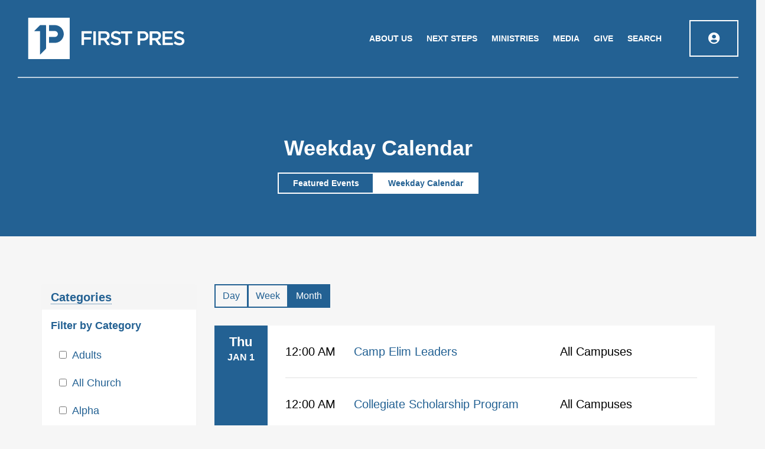

--- FILE ---
content_type: text/html; charset=utf-8
request_url: https://www.firstprescos.org/weekday-calendar
body_size: 217505
content:

    <!DOCTYPE html>

    


    <html class="no-js">
    <head><meta charset="utf-8" /><title>
	Weekday Calendar | First Presbyterian Church
</title>

        <script src="/Scripts/Bundles/RockJQueryLatest?v=RWC4egkRBNjCo9_aBrw2jUeb13vsJBPHaIryUym02aM1"></script>

        
        <meta name="viewport" content="width=device-width, initial-scale=1.0, user-scalable=no" />
	<meta name="generator" content="Rock v1.16.11.1" />

        
        <link rel="stylesheet" href="/Themes/FirstPresChurch/Styles/bootstrap.css?v=639015160066733593"/>
        <link rel="stylesheet" href="/Themes/FirstPresChurch/Styles/theme.css?v=639015160179553051"/>
        <link rel="stylesheet" type="text/css" href="https://cloud.typography.com/6449938/6285032/css/fonts.css" /><link rel="preconnect" href="https://fonts.gstatic.com" /><link href="https://fonts.googleapis.com/css2?family=Montserrat:wght@400;500;600;700&amp;display=swap" rel="stylesheet" /><link rel="stylesheet" type="text/css" href="https://unpkg.com/aos@next/dist/aos.css" /><style id="headerStyle" type="text/css">.masthead-default</style>


        
        <script src="/Scripts/modernizr.js" ></script>
        <script src="/Themes/FirstPresChurch/Assets/Scripts/bema_site_master.js "></script>
        
	<link rel="shortcut icon" sizes="192x192" href="/GetImage.ashx?id=40422&width=192&height=192&mode=crop&format=png" />
	<link rel="apple-touch-icon-precomposed" sizes="16x16" href="/GetImage.ashx?id=40422&width=16&height=16&mode=crop&format=png" />
	<link rel="apple-touch-icon-precomposed" sizes="32x32" href="/GetImage.ashx?id=40422&width=32&height=32&mode=crop&format=png" />
	<link rel="apple-touch-icon-precomposed" sizes="144x144" href="/GetImage.ashx?id=40422&width=144&height=144&mode=crop&format=png" />
	<link rel="apple-touch-icon-precomposed" sizes="180x180" href="/GetImage.ashx?id=40422&width=180&height=180&mode=crop&format=png" />
	<link rel="apple-touch-icon-precomposed" sizes="192x192" href="/GetImage.ashx?id=40422&width=192&height=192&mode=crop&format=png" />
<style>
    .dropdown:hover .dropdown-menu {
        display:block;
    }
</style>

<style>
    .dropdown:hover .dropdown-menu {
        display:block;
    }
</style>
</head>
    <body id="body">

        <form method="post" action="./weekday-calendar" onsubmit="javascript:return WebForm_OnSubmit();" id="form1">
<div class="aspNetHidden">
<input type="hidden" name="__EVENTTARGET" id="__EVENTTARGET" value="" />
<input type="hidden" name="__EVENTARGUMENT" id="__EVENTARGUMENT" value="" />
<input type="hidden" name="__LASTFOCUS" id="__LASTFOCUS" value="" />
<input type="hidden" name="__CVIEWSTATESIZE" id="__CVIEWSTATESIZE" value="187208" />
<input type="hidden" name="__CVIEWSTATE" id="__CVIEWSTATE" value="N1H/XgH/tZH0SqJiPebuRYnLHBOdX2kebF8fEh3HRLlDmUOqdeucZVRuZVmUk9/wVlFNSkfQZ0IBgnWgH0IrS0+lqmGLODXu2VkP00WPvBVhkqzlNr92h6q9aQBEX5iEFdvD2kMSS7e948nKv5WQlM8cIh1fFAjaBA6VwdiTA1PLCru42a1x7tfnbi+NytCeOmTWuo7nEFWDT3/PMsyoyG9XcTnYMmRsLz6InzdXQAYelKu4K2VgddQhOpbbWLCKR3U8QU4AVxE8nqtV2rLFo1BD/DPmuzZBHWq4xE49NndKpUZhNvYSXyEE/lAUWxEA6uu7FB0mpSVE0F0MrCkeJDfPqX3IEPkrt36NsvsZ6GWR/gFXitQFBGswJP5lc6G4ia8vEd5j9KRQNg0h7dw7NlYw8yr/Mc8fVGWKIdRfQJFJvprpWvaeeMmyCaqVIjH0UBz7xqbNTe5piL/nn+XVKafD48DV1+X5bGc/LY1k+Re8P06fBtzMjRIw7iQ5VZbHQEQKlFgRkav1R8ZGSgSFVyZTByRMtpfx9DYmFRHzUFskbcAdj7BjSnh1Yr/dTHTYeaJxt8RWZJt23rsPMSP4O8TpwXDxvMjF2PNOgmQFpfkJVTQpJ9449+jnSOvPZ5I6QgjlDAaGMmdVIJZADfl6buwvGuFrAMzTAQOHqHiiI+JDbmn2V6Ren3gtXR2MDomEK+nG5e0HuiSGFq9WdzKAhlr/YoOCoAhAVfSnvYFh9eomUpooO93oj31M8+YvqaT8S8QYDHewdmnS3Aemrrd5Vkh6D/2WZCDTp/BU1+4gftu+l7AfEdA98G/vtzWwv0P5/za8XJhW0H3gbfppmnwQ5BGwZKUse16GpAcH2MkSsQdIplwJaA2la7X4sDkrtkdEcllIa7P1TKQ21FTv6zapFGp0KHD2K41KJmhRjeCZ63bXl1vahTht9S3xdY7E3cyEOGLLTaPBSPxreeJQEMiy3XPhCn7IwfY0IYsatBZ2aYbbFYpk/xhMR2TFWx8s4SD/LFTQoaeAERz1w9vMDAximEq74vA0XREs2NogsCglY7HIYdVwDcNe1f+Yjeh6228/N9osn+nPzN5Wpu++ZNsLrmx3GAZzATBMG+gZfd5SWTr9RaIP4k2gF3hPeCX3Kk+tz8/HRperZ0sIvZggurCwv+ECXdCx/DYY3k2Dk4nZHa32GJHvhr8PKa8YTwtK5bcDnvgADnkxyy4U9EPF4I6AntqRFnupTswqNJzRy/9X3bfwCGjz/T3U2l+eLnxXPpY/bUQ0F2skJznwOqjMNMbiQVFPbXYx3pNLuAC9mC6qUn2xC5yS3fRiPjHZ60b7/TTyHVonfEx+XVdFwkJ3a3N0yEajjM7D0J+UlMP7Qp6aGPSZ+OVYYOS+7/KZR2F5Eo31p/+lrKAeX/GNnOlIwbxlKHfcMT9BN+bDU0yEX1NjX+8Dz9RBhyM2PMr8S9V/s2uodSp6YEeB/Lx2M/gncKjVF9dAtfZGIFFNJhudqQXziJQtWoFd2mIgHjmFi2K3v9OvQe8pWwL+ejxcE+CdnwTHj9hBZOQRAjR0SLYerGx4tK7DCrfo4yd3mFfy4YTeD6PENvI8E6Z1MOV6Liz7tNM/fL871UaYKP5/OhKInX/slHEo4GCgwclAbHiXm30Yae/KkJKqO6vSTB/muDaWG+OdHWcAUVAJ09+SPxcRaZbl/0+1o9wziZ03XMwgyfnSRYrwjSD0454DGd6j3KTVYITn5XOQRMIbL9yaSJXZhPHvMqEhuywsiPktT12Fq2diX4mEMPh/+hIWTLpK6n3D6dOsZl4sBGMY0xXGanFapzZT8VGv7RMhdrTAsX0v4ONYhEqlVoz2tWKocLacWtUKpcExnJSh87RcYzm/kgAFlLqG+Vb49nIZT8PfxQKNVgIcGz8S4D3+3Cg26bcegw96kQBz6JYisl5X+AODmmRlDHa4lN3Mn7Zht1waLiqY6/kMf57wxVkpcy3iaru2ex+b/tNpd3HhLxWt19f0mA1QF53q/jl/BmocJxBaxDjX6C1bZGVf4tuKrSB2uHn1sBkTjW0awiCqcqIUGsAXreFAIABrz7ik09SRiLaDlxQhzIJY2jduJQQcFxJ1GSzTuEqijgxaleZhjYnaKZFWm4MOLqvWFJeJQSGkHK6eIIU5N27NH2RANvLz5IkLVOv6p2BByDSIJMXhRBf86OdIHNfhbhtiqotbbNjTW/MHLgUXE0LuN7iZm5q93V2TQ0xpdzdowrxXLu7KuSDHQtY3gFChmoKELu4bqX6PSSetpLi/cHRs4jHw1GJubjBU4w6Y2pA+soVxWE1BQi2nubVGgvnc7IaqkWn5u2g+1S3WrAH3DfbEubIptWxgpDPE7NtLg0H3uyUPlcSa/TQuk0TnnMiZKGgCbot910ResQtkDIUWJobvdiyG7BkfaR/UFQ6q6MUpv6eqf55JMfOrPe1dEPabdNSc5un5mM1i9A+6usoHitErauSVg6gBWU9sDTW5xD3eJ9J91IVm8SZDGr/PHb6M2zPUe7+tc8EyI4K/MSrc28HLLht+d0maA2wrOhzatnkecU5xAkjjFA6nG9otgQqXZFcFM48+6mBfYtxHoIkDbPbIoK2o/[base64]/lw1L/ua3ov+Z6s5wM2lwDzN7nN/DsceS+FAC+AFmn8TocowVg4j8cGlah9S/MBtKMDuO6XNlWt0lHolcsJiBWadBcRStAB+RqPnuak2HFfz8yor8y5NvchcoQws2wMc4Z0Z2clZlgq6Yav5IWMWJnvqD41/[base64]/o5f+S9xcq3i6O1hmCmzSiv4NtrVmZGNpSK+uG06heMIVVmuzxEo5rfT73rkvEtTArk6zka72Remmed2zDyDA9SFAvNNrdnz2TB4rUvHZaopyPgWTo62bQXMgAWEIDr7r4tlw+mzpgaAI6k/CzZgs3nLHHfV7ZT/CuttiF4iiM7WktUiG+B+7qegyEY9njgkP5vUndIRWGe5Efge5suGhM3U/bdg7JK0tcH4P8qM5piAQ7UfUOQG/GQEy6JqYyHSNGzX+jeF/PMOgXbnGguYjuBka1dmSRd+DjazXp58N2kjlQn6e98t7UGyWAATfYe1JiqUiPs/h839ajxtu/wPyx805ZbTsfOp4u14+EnGRICO+jlJ9opJGl3ldWbSmuT6RIwPW9AudwTMxBROrGKOLWjSZI58ZYkr8rX9bZMwoZO3CRu6s5KzwpZgtsjR22Pvz2PKgU94wC36M4Jpr0KMSgks0rsXmwcVlnNiuFkdysQHrcBowJgfPn8aYwIOsgep33u5o5uaB2IQmApg/BGYiRnS8/y1g+BmAfEJ/9XutU5NqVoBI2nEyJUPLOvU20yN4WxDL6hYmBGvhSP5DsgSE0n+px4y6kc4DENgyFDSF8lAml17QVkls1tCVQxa37LWLEXHpPJ/amoqfUP8vtovPrzLlHSHh2LDJAmZW6hcMp2ORkxVdi5JHXVCO0hDzAA8jzr3Nb40MNpiwOzrNfNaex9mAn4vHRO/JTIqmMcLgPJOSXiUJ/kyL/uruxej56HbcmNBgD+kO7sZ3wOXEor9rUWfVH8oHU7DuQq4Bk7l4x8OxRtxHxGRRrLeFC1btpQpbVAcGYWWM52MHrdAKduhI3Czqdvchc8eYRAdF0Bm4T9iFPOMVpo5GtE4nmNlGARwIXVpuP0OVRffg3otfgTkw4unCUfmP3NBrteNr5xC1MA5nWgTcTXwblzuceav/qFrLXgryF6ZBegOTKeEvGVuTUmWtVIu//vLzeLtRrUenU/GfDqT5NLYKj5uzYOTG2k7xIb097aiS4w0mAGlw3PDJjVZCjovwWvn94UKfeJQbfzIAJSrTana7xirHMfTy9VKlIJZUn/LuuJcKMeQNmGD+1VROUKWOsL7qsBultRT/0a/W9QaapN5NRZl1++bxv5Jf5O90lD9lHxKBBbOTgZAKo6gBzkLe2cB61sD7rUkT7hGXDRQY8lsWdBf6eX5oYiYyB0lX5+MaJxSDPEm/F7xZOll6WF/SqBIKw+tSBQhR4ETzlYqr5AnR2aZwazAJLffolNOhbiPOA5R4QjM+nNje8DNEDyibOAjZQEZ835RrGb6P2b5IPRkPf2YkDs6F+//I42NMTg2/0l4XjuNCqVNVLDXuYpwnO2YSToyTieEIYAzA/ydGMfqmm2b41cFkC/1TsNFQto70R6Z/+jKH+a+lFVC5iubrFfid27ruWb2tV/37tnt0olIAqkCaf0p6+JkKU/Pb6vmWjEaUNapxM1U8hkW4rozRAfQ51zdJ5BNy9eQ+sxo8avei16iNTVsoFeaYO9PVNeJZwXjB/C+t/FBI8cROmtXA524aoGyNvPqY9EyVEY2bpampZ5zisJfj/0LFXASfeo/tSsOt+iiya5ssahKyuO2bSylYKjO/ZNSdQICQBSrePfP4yBACvP9lY5l/2kMM0jNIAQgD8HCbDdvcGsZuICVt9COg7mSoQkxRUSBJmtuLM/n0lzIgQl3NgM1X/W6QzxoqF6GzJ1o/TrAiJvcc+rc01o99TX8lj/IbmBz9Km/07brijI4uXaHqlvz+o9wqOoz1FGjFbpraGZUdyk7Yy3IH5NRS2QnGfSYI3xH4y6P6RVuQs0tjXzmXlXKf/m/XKqzswVLNrh0Gcx7xuAqv+80rrLfN3BQEIvovZx3cAgRdhKsxEkLciM0xl/S16mEdxwGZFsBqRGYaBdVoGGR68fBgRf1XPZO/FJxZijO4/HlfnzBMTaUIwCCh8V42aFR412/su3Ha+SL46W2crPwSDN6X+qCZuCubQG4O+VIRbrlMi5su+CqxAHwOFGLHUJTvnyJ9/3S+MJ6nioR7e09YSHiqxUkE50oQe344do/2F9KJkaw5wWT31A6zPMvZOGKC40JXdVddDXeG8OpUmAaqEQEMJHsZIx75FNnUHlfuF17n9zfLods4RSscpythJ6Rm6WQcaHM05BxnasCk2M3VE12zNZLlJTg4SNlFcM96Ks6jUCBXYpo68HFHSaTXev8lX8V4o3elBn30yVPsTKLCRwBItwkeUiE4m3oky3S1s7/ufRV5yjD+g5XorvpUmASN5qRhEPuszV8nZt3AaPEUBiTKE0g/fyjbBif+pyHLlbnVz1KueARRsS/QyEkt6UcLpfSNzHAMWs337TpFGD34ssnKcKDHkl+q0QkZ8AdMc0k7aLcf4Q42wkFDs/kps5LZhJU5AZR0iZ7Zsn6khGGdL8ovTjGF1SLiIhKC/9KDuivOwjcnmaBSnj1iqkmIFawIZnw2y5xnOk+x97aP7YREMDThS9iIotBam1kXLSsxRMYZ0IwB9+pF/DFl+rLb/AnMAn5o4ub2CELbjl1LjWQFR9anMxCP+S8cdDMXwKqDx+uOhHLT8D0q8MBom10mQ6GA0uKjax2EhPCH80NTGHqk8cT/yJikyoxkpfcy/dsabTYZQSWbd7mFftwZUYf9Otct/lwphimnb0crOWPjV4+s+BZW5t9DH39GqMEtncPR2UT8yJml/V1o/6EDqqfzOa02mLaAiKZEd+UXlT7oBZPa/5K61XF4EPpc+NR9MpR/+QwK7MvuJN35CToj1vvEuY802Jc3JQb8OaZXqolPd/pQ/KnVjcPodFnpouEgkkrJovWePIdogYv7jNwPDZVeC8CWq4QSb796BroGk+noRvxa9tgSAmaObzueKDsP7RlSx9SH10PscgcyOLfTnokOTt3uAW4aYMCcJA3FdVDTXrEzKtM/JNTF1s0qdjOT8OfnfVMcDLHnRQxa15Hxm0Ji2vGFuJNve38vVBkO3A/QtZ+4tuRIs7MieTcN1mYqea2eT/VvojwlwzkxKAhPWT0SxilllQrpFUVNXWRkiNbgMKiJQd/SbXYZGm+HsOv75ipD/2fFyW7lv69wBVx6c7z99OdmzeDiB5BaNnp9omWQhrnGuPb9p3fA6QhRug6FdHuaKX6Ex1vmSd25eJwdMtXrYHmTslAtu46sXqdcVyLdQ69DH0DsKFFgQ6iLpoxeYmfNkD0H5gAGA9UfZe27tkV/utyES9FnTkPz1QpvkWRrJrIWXCvPmKnI+9BMiuk50TORz3dI2Cxn+h92kcDj1OuYJRGO/IGACblmOfqRfWGhZXd13jNzO3ADf3xgAN6VaH1k/VV8GJG5rJ5VPM/5mJw4KTr6S4M2uqZ7gwl4Z1tqLbm8ReUJOlZAYADGirMjSRSZdAUIah5wRA3eNHOkgkOquMmG89mM0EJvA0q0oLNY4DKqMlh32yZawt4MCna6cVzmmYgPREyEWfDeCfof9UB/gg36TCW1LA6TMFnh8NYEKa6hBJkKKBkWtQaaX8uTkehIWY1mAlQ+hUotMh9TBCiQxneqYiTfkM9j3gZ+xCVJDaBdj1cXFOkYWQurm/0zBxKm3viQ0EXxF+/nNzFMWMprZ5LcyMn9dssHI7oII9Kokh2zRL4ftwJINU9u85pqcVEpiIxw0hNQfZk7uksCQ6L3Cnfq//MWUst7e5gYKA8p9xj6vKpm7ayuuKnb+CAZLNu5/R+JhxoFSBN2qgti9DWNote55nj7y24dOruvMuAEReNwHWf+Bg+ZafDqGVa8/agsUr3/HKnHbPDygeqIboDl5p4YjbzOWhz0KCsFtKGX5/DT0VBlvaeTus6j4xHOXVL3v7B/k41Apdi7X8N77SOGuhbGUIgpkL+BMjL+/r9VeWrzxiop07+a+x81fQvsB48M6ZkCK3KXG0tkP3SiAVi/ahbLzYa/uotMOeQ2pGodCgLt60GJKSM9pzTQQPNwD+YVU9U+o2zQVttEMRbVT6ruxeaStiuafmeAIhQWvB7z3O1pLUH3U5sLhHgRGqhj9j3uJkpsV/8U1+QgouBXZr1EzIJmY/lRXVbUV11V5n5Y4w+SN4Gauvm6RDuDFKll3xR43/0YlMhHwB4fHXTEnKFq23kCGu0pIZBFxoQoOnHGUrh" />
<input type="hidden" name="__VIEWSTATE" id="__VIEWSTATE" value="" />
</div>

<script type="text/javascript">
//<![CDATA[
var theForm = document.forms['form1'];
if (!theForm) {
    theForm = document.form1;
}
function __doPostBack(eventTarget, eventArgument) {
    if (!theForm.onsubmit || (theForm.onsubmit() != false)) {
        theForm.__EVENTTARGET.value = eventTarget;
        theForm.__EVENTARGUMENT.value = eventArgument;
        theForm.submit();
    }
}
//]]>
</script>


<script src="/WebResource.axd?d=pynGkmcFUV13He1Qd6_TZJStS9Hgv09DvrB-bU8FVMGgTMbme9lYIPWQPOsZBYonFKh1mA2&amp;t=638901555720898773" type="text/javascript"></script>


<script src="/ScriptResource.axd?d=nv7asgRUU0tRmHNR2D6t1NujWgTJAY4DY-LKojh_oMLEeBRIvJyDazvYI8rA4Qa1dnaHDlpLWgv8XCvgUwtLHoe_T72Y8RNrU48dcEVSL6Tac1vIe-oqvPX5l2KuUlz4ZN-RHA2&amp;t=ffffffffe6692900" type="text/javascript"></script>
<script src="/ScriptResource.axd?d=NJmAwtEo3Ipnlaxl6CMhvsJi3bICJLDpQEoNGkSs22AUJtYfhULUjacj4R3Fm8qJoiNx-GkaX_gZolx8EsLocwpWJLmT3UJ6aP9lpzHUUGL9qTmFGMpjmKbfYmu4B0hAq1tDtbaFnE0DkgTRx8Vxx18bd4A1&amp;t=32e5dfca" type="text/javascript"></script>
<script src="/ScriptResource.axd?d=dwY9oWetJoJoVpgL6Zq8OLSaLFhkwa-WC1pFDjEaPJcnNFpxoBgoIgWxGaWHhbZ1IDluW6-q7BVOYdEUq8U2UkeFOAgWiTMCShLIoE_oem4sD5vSUo0lR0a8fhKh6cIC6SFmy_q4pzRrnrINqLdVuVrvygk1&amp;t=32e5dfca" type="text/javascript"></script>
<script src="/Scripts/Bundles/RockLibs?v=fwHxaIoj6-Mca8An3Sb2M1d3R2zPBX62gS3Ca5dRosM1" type="text/javascript"></script>
<script src="/Scripts/Bundles/RockUi?v=A54RJva1tGl29SAVVpv0wEi_qdxETfSCW-AmRBU2X1U1" type="text/javascript"></script>
<script src="/Scripts/Bundles/RockValidation?v=ZGZVlETu5hySvggAPSHN2z4wwXVKeh9vUX8dHhpb7iQ1" type="text/javascript"></script>
<script type="text/javascript">
//<![CDATA[
function WebForm_OnSubmit() {
if (typeof(ValidatorOnSubmit) == "function" && ValidatorOnSubmit() == false) return false;
return true;
}
//]]>
</script>

<div class="aspNetHidden">

	<input type="hidden" name="__VIEWSTATEENCRYPTED" id="__VIEWSTATEENCRYPTED" value="" />
	<input type="hidden" name="__EVENTVALIDATION" id="__EVENTVALIDATION" value="0LJAL5+inY4byj3l2hGzrzbsXMLrl7ccmkKUIAkyQoC+YI7zvCMQWIdC7dUGSQ6Hhk26NHBeCO6g2+SZOMm+BJJdoYTOCZqpwoIzFRpRk+4pyUl5EDn0+L0Pr17iTqE2JVIWl4owzjFLuWy4DmsUMiU6f5BfDW8bIQzhIBTaSxCo04vgTYtL9tC4s3hPUQcsxYa0K/n1xzPEQzUjZ4J4m0JWeMv57aPbed2a3lIXyO49/MaWYGbx83ji0ufIHg8FtYZpl2qtFPd2YPy02RuIK0GyoM7BKbovtRlX3W1Vb33niqWMiXUDJaQkUrd0QfmruxNMGPuDU28f5NV7rK9+nGEaljrXDSGWfSssgy9/[base64]/YS/R9U5+TnsHq1TfXHIDt8e/YDyfZWmnBSc8nMeajJl5CfQaO8W32dKi4d8Cv+l9mQi0Xr12lp4y0WcBq5oH9xhVsw=" />
</div>

            <div id="side-nav" class="navmenu navmenu-fixed-right offcanvas canvas-slid">

                <div id="close-menu" class="nav-wrapper side-menu-padding h-100 d-flex align-items-center">
                    
                    <div id="zone-offcanvasnav" class="zone-instance"><div class="zone-content"><div style="display: none;"><div id="bid_3697" data-zone-location="Site" class="block-instance js-block-instance page-menu">
	<div class="block-content">
		<div id="ctl00_ctl23_ctl01_ctl00_upContent">
			
    


    <ul class="nav navbar-nav header-nav">

		
                

                    <li class='dropdown'>

                        <a class='text-uppercase text-bold' href="/about-us">About Us</a>


                            <ul class="dropdown-menu" aria-labelledby="dropdownMenu1">

                                

                                    <li>
                                        <a role="menu-item" href="/what-we-believe">What We Believe</a>
                                    </li>

                                

                                    <li>
                                        <a role="menu-item" href="/who-we-are">Who We Are</a>
                                    </li>

                                

                                    <li>
                                        <a role="menu-item" href="/pastors-and-staff">Pastors + Staff</a>
                                    </li>

                                

                                    <li>
                                        <a role="menu-item" href="/Elders">Elders</a>
                                    </li>

                                

                                    <li>
                                        <a role="menu-item" href="/Deacons">Deacons</a>
                                    </li>

                                

                                    <li>
                                        <a role="menu-item" href="/contact-us">Contact Us</a>
                                    </li>

                                

                                    <li>
                                        <a role="menu-item" href="/epnc">EPNC</a>
                                    </li>

                                

                                    <li>
                                        <a role="menu-item" href="/employment">Employment</a>
                                    </li>

                                


                            </ul>


                    </li>
                

        
                

                    <li class='dropdown'>

                        <a class='text-uppercase text-bold' href="/next-steps">Next Steps</a>


                            <ul class="dropdown-menu" aria-labelledby="dropdownMenu2">

                                

                                    <li>
                                        <a role="menu-item" href="/belong">belong</a>
                                    </li>

                                

                                    <li>
                                        <a role="menu-item" href="/pattern">Explore Your Pattern</a>
                                    </li>

                                

                                    <li>
                                        <a role="menu-item" href="/life-groups">Discover Your People</a>
                                    </li>

                                

                                    <li>
                                        <a role="menu-item" href="/serve/opportunities">Step Into Your Place</a>
                                    </li>

                                

                                    <li>
                                        <a role="menu-item" href="/explore-faith">Explore Faith</a>
                                    </li>

                                

                                    <li>
                                        <a role="menu-item" href="/page/1511">Discover First Pres</a>
                                    </li>

                                

                                    <li>
                                        <a role="menu-item" href="/membership">Membership + Baptism</a>
                                    </li>

                                

                                    <li>
                                        <a role="menu-item" href="/events">Events</a>
                                    </li>

                                

                                    <li>
                                        <a role="menu-item" href="/page/1621">Forward</a>
                                    </li>

                                


                            </ul>


                    </li>
                

        
                

                    <li class='dropdown'>

                        <a class='text-uppercase text-bold' href="/page/1207">Ministries</a>


                            <ul class="dropdown-menu" aria-labelledby="dropdownMenu3">

                                

                                    <li>
                                        <a role="menu-item" href="/preschools">Preschools</a>
                                    </li>

                                

                                    <li>
                                        <a role="menu-item" href="/kids">Kids</a>
                                    </li>

                                

                                    <li>
                                        <a role="menu-item" href="/students">Youth</a>
                                    </li>

                                

                                    <li>
                                        <a role="menu-item" href="/momco">MOMCo</a>
                                    </li>

                                

                                    <li>
                                        <a role="menu-item" href="/young-adults">College + Young Adults</a>
                                    </li>

                                

                                    <li>
                                        <a role="menu-item" href="/gtw">Growing Together Wednesdays</a>
                                    </li>

                                

                                    <li>
                                        <a role="menu-item" href="/page/1305">Fellows</a>
                                    </li>

                                

                                    <li>
                                        <a role="menu-item" href="/page/1616">Adult Communities</a>
                                    </li>

                                

                                    <li>
                                        <a role="menu-item" href="/Alpha">Alpha</a>
                                    </li>

                                

                                    <li>
                                        <a role="menu-item" href="/mission-engagement">Mission Engagement</a>
                                    </li>

                                

                                    <li>
                                        <a role="menu-item" href="/care">Care + Support</a>
                                    </li>

                                

                                    <li>
                                        <a role="menu-item" href="/memorialservices">Memorial Services</a>
                                    </li>

                                

                                    <li>
                                        <a role="menu-item" href="/women">Women</a>
                                    </li>

                                

                                    <li>
                                        <a role="menu-item" href="/men">Men</a>
                                    </li>

                                

                                    <li>
                                        <a role="menu-item" href="/page/1634">First Pres Library</a>
                                    </li>

                                

                                    <li>
                                        <a role="menu-item" href="/page/1678">Marriage Retreat</a>
                                    </li>

                                

                                    <li>
                                        <a role="menu-item" href="/nursery">Little Lights Nursery</a>
                                    </li>

                                


                            </ul>


                    </li>
                

        
                

                    <li class='dropdown'>

                        <a class='text-uppercase text-bold' href="/media">Media</a>


                            <ul class="dropdown-menu" aria-labelledby="dropdownMenu4">

                                

                                    <li>
                                        <a role="menu-item" href="/watch">Watch</a>
                                    </li>

                                

                                    <li>
                                        <a role="menu-item" href="/bible-reading">Bible Reading</a>
                                    </li>

                                

                                    <li>
                                        <a role="menu-item" href="/watch/series">Series Archive</a>
                                    </li>

                                

                                    <li>
                                        <a role="menu-item" href="/podcasts">Light + Life and Sermon Podcasts</a>
                                    </li>

                                


                            </ul>


                    </li>
                

        
                

                    <li class='dropdown'>

                        <a class='text-uppercase text-bold' href="/page/1262">Give</a>


                            <ul class="dropdown-menu" aria-labelledby="dropdownMenu5">

                                

                                    <li>
                                        <a role="menu-item" href="/give-now">Give Now</a>
                                    </li>

                                

                                    <li>
                                        <a role="menu-item" href="/Commitment">Pledge</a>
                                    </li>

                                

                                    <li>
                                        <a role="menu-item" href="/page/1032">Giving History</a>
                                    </li>

                                

                                    <li>
                                        <a role="menu-item" href="/page/1034">Manage Giving Profiles</a>
                                    </li>

                                

                                    <li>
                                        <a role="menu-item" href="/page/1036">Payment Accounts</a>
                                    </li>

                                

                                    <li>
                                        <a role="menu-item" href="/giving/first-pres-foundation">First Pres Foundation</a>
                                    </li>

                                

                                    <li>
                                        <a role="menu-item" href="/page/1300">Asset-Based Giving</a>
                                    </li>

                                

                                    <li>
                                        <a role="menu-item" href="/giving/FAQ">Giving FAQ</a>
                                    </li>

                                

                                    <li>
                                        <a role="menu-item" href="/page/1515">Event Registration Refund Policy</a>
                                    </li>

                                

                                    <li>
                                        <a role="menu-item" href="/CampDonation">Camp Donation</a>
                                    </li>

                                


                            </ul>


                    </li>
                

        

        

        <li><a href='/search'><i class="fas fa-search"></i></a></li>

    </ul>





		</div>

	</div>
</div></div><div id="bid_3736" data-zone-location="Site" class="block-instance js-block-instance html-content">
	<div class="block-content">
		<div id="ctl00_ctl23_ctl02_ctl00_upnlHtmlContentView">
			
        

        
        

        <style>
  .mobile-nav {
    color: #ffffff;
    padding: 0px;
    width: 100%;
  }

  .nav-scroll-wrapper {
    max-height: 100vh;
    overflow-y: scroll;
    padding-left: 0;
    padding-right: 0;
    scrollbar-width: none;        /* Firefox */
    -ms-overflow-style: none;     /* IE 10+ */
  }

  .nav-scroll-wrapper::-webkit-scrollbar {
    display: none;                /* Chrome, Safari, Opera */
  }

  .mobile-nav ul {
    list-style: none;
    padding: 0;
    margin: 0;
  }

  .mobile-nav > .nav-scroll-wrapper > ul > li {
    border-bottom: 1px solid rgba(255, 255, 255, 0.2);
  }

  .mobile-nav a {
    display: block;
    color: #ffffff;
    text-decoration: none;
    font-weight: bold;
    text-transform: uppercase;
    padding: 12px 0px;
    font-size: 20px;
  }

  .sub-menu {
    display: none;
  }

  .sub-menu a {
    padding: 6px 16px 6px 32px;
    font-weight: normal;
    text-transform: none;
    font-size: 16px;
  }

  .mobile-nav .active > .sub-menu {
    display: block;
  }

  .mobile-nav .toggle-button {
    cursor: pointer;
  }

.mobile-nav .search-link {
  display: block;
  padding: 12px 0px;
  font-weight: bold;
  font-size: 20px;
  color: #ffffff;
  text-transform: uppercase;
  border-top: 1px solid rgba(255, 255, 255, 0.2);
  text-align: left;
  padding-left: 0; /* reset */
  margin-left: 0;
}


  .mobile-nav .search-link:hover {
    background-color: rgba(255, 255, 255, 0.15);
  }
</style>

<div class="mobile-nav">
  <div class="nav-scroll-wrapper">
    <ul>
      <li>
        <a class="toggle-button">About Us</a>
        <ul class="sub-menu">
          <li><a href="/what-we-believe">What We Believe</a></li>
          <li><a href="/who-we-are">Who We Are</a></li>
          <li><a href="/pastors-and-staff">Pastors + Staff</a></li>
          <li><a href="/Elders">Elders</a></li>
          <li><a href="/Deacons">Deacons</a></li>
          <li><a href="/contact-us">Contact Us</a></li>
          <li><a href="/page/1654">EPNC</a></li>
          <li><a href="/employment">Employment</a></li>
        </ul>
      </li>
      <li>
        <a class="toggle-button">Next Steps</a>
        <ul class="sub-menu">
          <li><a href="/belong">Belong at First Pres</a></li>
          <li><a href="/pattern">Find Your Pattern</a></li>
          <li><a href="/page/1714">Find Your People</a></li>
          <li><a href="/place">Find Your Place</a></li>
          <li><a href="/page/1511">Discover More</a></li>
          <li><a href="/membership">Membership + Baptism</a></li>
          <li><a href="/events">Events</a></li>
          <li><a href="/page/1621">Forward</a></li>
        </ul>
      </li>
      <li>
        <a class="toggle-button">Ministries</a>
        <ul class="sub-menu">
          <li><a href="/preschools">Preschools</a></li>
          <li><a href="/kids">Kids</a></li>
          <li><a href="/students">Youth</a></li>
          <li><a href="/momco">MOMCo</a></li>
          <li><a href="/young-adults">College + Young Adults</a></li>
          <li><a href="/gtw">Wednesday Nights at First Pres</a></li>
          <li><a href="/page/1305">Fellows</a></li>
          <li><a href="/page/1616">Adult Communities</a></li>
          <li><a href="/tryalpha">Alpha</a></li>
          <li><a href="/mission-engagement">Mission Engagement</a></li>
          <li><a href="/care">Care + Support</a></li>
          <li><a href="/memorialservices">Memorial Services</a></li>
          <li><a href="/women">Women</a></li>
          <li><a href="/men">Men</a></li>
          <a href="/military">Military</a>
        </ul>
      </li>
      <li>
        <a class="toggle-button">Media</a>
        <ul class="sub-menu">
          <li><a href="/watch">Watch</a></li>
          <li><a href="/watch/series">Series Archive</a></li>
          <li><a href="/podcasts">Light + Life and Sermon Podcasts</a></li>
        </ul>
      </li>
      <li>
        <a class="toggle-button">Give</a>
        <ul class="sub-menu">
          <li><a href="/give-now">Give Now</a></li>
          <li><a href="/Commitment">Pledge</a></li>
          <li><a href="/page/1032">Giving History</a></li>
          <li><a href="/page/1034">Manage Giving Profiles</a></li>
          <li><a href="/page/1036">Payment Accounts</a></li>
          <li><a href="/giving/first-pres-foundation">First Pres Foundation</a></li>
          <li><a href="/page/1300">Asset-Based Giving</a></li>
          <li><a href="/giving/FAQ">Giving FAQ</a></li>
          <li><a href="/page/1515">Event Registration Refund Policy</a></li>
          <li><a href="/CampDonation">Camp Donation</a></li>
        </ul>
<li>
  <a href="/search" class="search-link">Search</a>
</li>

  </div>
</div>

<script>
  document.querySelectorAll('.toggle-button').forEach(button => {
    button.addEventListener('click', () => {
      const parentLi = button.parentElement;
      document.querySelectorAll('.mobile-nav li').forEach(li => {
        if (li !== parentLi) li.classList.remove('active');
      });
      parentLi.classList.toggle('active');
    });
  });
</script>

    
		</div>

<div id="ctl00_ctl23_ctl02_ctl00_upnlHtmlContentEdit">
			



        
        

    
		</div>

	</div>
</div></div></div>
                </div>
            </div>





            
            <header>
                <div id="notification-zone" class="p-relative">
                    
                    <div id="zone-notification" class="zone-instance"><div class="zone-content"><div id="bid_2471" data-zone-location="Site" class="block-instance js-block-instance content-channel-view">
	<div class="block-content">
		

<script type="text/javascript">
    function clearDialog() {
        $('#rock-config-cancel-trigger').trigger('click');
    }
</script>

<div id="ctl00_ctl25_ctl01_ctl00_upnlContent">
			

        
        <div id="ctl00_ctl25_ctl01_ctl00_pnlView">
				
            
            
            
        
			</div>

        
        

    
		</div>

	</div>
</div></div></div>
                </div>
                



<nav class="navbar navbar-absolute-top navbar-transparent"> 


                    <div class="container-fluid header-nav-wrap"> 
                        <div class="d-flex justify-content-between align-items-center">
                            <div class="f-col-6 f-col-lg-4 padding-h-none margin-all-none d-flex align-items-center">
                                <div class="navbar-logo">
                                    



    


    <a href="https://firstprescos.org">
        










<svg id="Logo_W_Text" data-name="Logo W Text" xmlns="http://www.w3.org/2000/svg" width="100%" height="100%" viewBox="0 0 267.911 70.954">
  <path id="Path_764" data-name="Path 764" d="M1291.911,391.34q0-5.384,0-10.768a6.062,6.062,0,0,1,.026-.707.471.471,0,0,1,.418-.419,3.636,3.636,0,0,1,.495-.019c3.377,0,6.754-.011,10.131.008a9.678,9.678,0,0,1,2.109.2,10.219,10.219,0,0,1,2.649.917,6.81,6.81,0,0,1,1.883,1.448,6.249,6.249,0,0,1,1.241,2.027,9.175,9.175,0,0,1,.542,3.118,3.293,3.293,0,0,1-.107.911,2.017,2.017,0,0,0-.079.417,5.781,5.781,0,0,1-1.3,3.144,6.731,6.731,0,0,1-2.691,2.069,3.138,3.138,0,0,1-.925.337.446.446,0,0,0-.184.1.3.3,0,0,0-.088.432c.188.3.369.6.58.88.93,1.234,1.819,2.5,2.705,3.762.778,1.111,1.583,2.2,2.376,3.3.083.115.163.231.238.351a.186.186,0,0,1-.147.3,2.239,2.239,0,0,1-.352.03c-1.275,0-2.551,0-3.826,0a.765.765,0,0,1-.717-.343c-.592-.865-1.209-1.713-1.817-2.567-.448-.63-.9-1.258-1.342-1.89-.54-.767-1.08-1.533-1.608-2.308-.158-.232-.345-.443-.493-.675a.932.932,0,0,0-.884-.463c-1.3.012-2.6,0-3.9.006a2.306,2.306,0,0,0-.352.029.249.249,0,0,0-.222.236c-.02.235-.034.47-.034.706q0,3.223,0,6.447c0,.774.09.821-.816.821s-1.795,0-2.692,0a4.142,4.142,0,0,1-.494-.026.312.312,0,0,1-.284-.276,5.647,5.647,0,0,1-.036-.706Q1291.909,396.759,1291.911,391.34Zm4.323-4.1q0,1.523,0,3.046c0,.81-.036.82.821.82,1.818,0,3.636-.006,5.454,0a5.389,5.389,0,0,0,2.011-.324,3.953,3.953,0,0,0,1.958-1.531,3.488,3.488,0,0,0,.43-.953,3.76,3.76,0,0,0-.626-3.463,4.072,4.072,0,0,0-2.511-1.393,8.77,8.77,0,0,0-1.9-.163c-1.558-.021-3.117-.008-4.675-.006a5.591,5.591,0,0,0-.566.02c-.281.029-.368.122-.389.4-.012.164-.008.33-.008.5Q1296.233,385.72,1296.234,387.243Z" transform="translate(-1083.592 -356.229)" fill="#fff"/>
  <path id="Path_765" data-name="Path 765" d="M695.445,391.279q0-5.31,0-10.621c0-.165,0-.33,0-.5.011-.67.038-.707.737-.708,3.493,0,6.987-.011,10.48.008a7.837,7.837,0,0,1,1.894.207,8.974,8.974,0,0,1,3.74,1.667,6.822,6.822,0,0,1,1.7,2.026,6.371,6.371,0,0,1,.662,1.91,9.37,9.37,0,0,1,.2,1.817,3.614,3.614,0,0,1-.179,1.394.89.89,0,0,0-.047.278,5.322,5.322,0,0,1-1.259,2.859,6.869,6.869,0,0,1-2.311,1.9c-.38.192-.776.33-1.167.487-.087.035-.182.049-.265.09a.313.313,0,0,0-.135.473c.239.377.482.753.741,1.117.594.835,1.2,1.664,1.8,2.495.466.645.941,1.284,1.4,1.934q.889,1.26,1.754,2.536c.086.127.31.206.229.4-.094.226-.328.144-.5.145q-1.912.014-3.824,0c-.5,0-.5-.01-.823-.408-.074-.091-.135-.193-.2-.289q-.987-1.408-1.974-2.817c-.8-1.151-1.592-2.314-2.415-3.451-.233-.322-.48-.635-.7-.967a.65.65,0,0,0-.591-.308c-1.369.006-2.738,0-4.107,0a1.427,1.427,0,0,0-.212.014.448.448,0,0,0-.444.458c-.016.211-.011.424-.011.637q0,3.115,0,6.231c0,.931.037.9-.88.9q-1.31,0-2.62,0c-.141,0-.283-.007-.424-.018a.227.227,0,0,1-.221-.229c-.018-.235-.032-.47-.032-.706Q695.444,396.766,695.445,391.279Zm4.175-4.092c0,1.085,0,2.17,0,3.255,0,.62.057.686.692.688,2.028.008,4.057.019,6.085,0a4.5,4.5,0,0,0,3.005-1.194,4.812,4.812,0,0,0,1.067-1.786,5.428,5.428,0,0,0-.221-2.424,3.911,3.911,0,0,0-2.942-2.245,6.936,6.936,0,0,0-1.683-.185c-1.745-.023-3.491-.01-5.236-.008a1.95,1.95,0,0,0-.421.043.4.4,0,0,0-.34.393c-.012.164-.009.33-.009.495Q699.619,385.7,699.62,387.186Z" transform="translate(-575.199 -356.25)" fill="#fff"/>
  <path id="Path_766" data-name="Path 766" d="M1442.214,391.439q0-5.453,0-10.905c0-.212,0-.425.009-.637.02-.312.117-.406.441-.431.164-.013.33-.01.5-.01h15.58c.165,0,.331,0,.5.008.356.027.491.168.529.534a2.121,2.121,0,0,1,.008.212q0,1.133,0,2.266a2.322,2.322,0,0,1-.012.283c-.038.31-.146.421-.448.44-.212.014-.425.009-.637.009h-11.19c-.236,0-.473,0-.708.009-.329.019-.4.091-.412.443-.013.472-.006.944-.006,1.416q0,1.7,0,3.4c0,.189,0,.378.01.566a.254.254,0,0,0,.272.262c.212.009.425.01.637.011q5.028,0,10.056,0c.838,0,1.01-.162.993.965-.01.661,0,1.322,0,1.983a4.337,4.337,0,0,1-.018.495c-.032.269-.138.364-.415.38-.188.011-.378.006-.566.006h-9.844c-.189,0-.378,0-.567,0-.542.012-.552.014-.554.566q-.007,2.549,0,5.1a2.738,2.738,0,0,0,.025.352.2.2,0,0,0,.184.185c.234.02.47.033.705.034q5.807,0,11.615,0c.236,0,.472,0,.708.013a.317.317,0,0,1,.323.308,1.188,1.188,0,0,1,.022.211c0,.944.008,1.888,0,2.832,0,.382-.081.443-.464.462-.165.008-.33,0-.5,0q-7.9,0-15.793,0c-1.064,0-.97.108-.972-1.008Q1442.209,396.82,1442.214,391.439Z" transform="translate(-1211.701 -356.256)" fill="#fff"/>
  <path id="Path_767" data-name="Path 767" d="M1152.471,391.277q0-5.312,0-10.623a6.439,6.439,0,0,1,.021-.707.493.493,0,0,1,.5-.5,4.817,4.817,0,0,1,.5-.012q4.391,0,8.783,0a10.053,10.053,0,0,1,2.177.238,9.18,9.18,0,0,1,2.387.81,7.139,7.139,0,0,1,3.241,3.182,12.2,12.2,0,0,1,.586,1.561,8.683,8.683,0,0,1,.186,3.506,6.739,6.739,0,0,1-1.667,3.808,7.969,7.969,0,0,1-2.24,1.78,10.477,10.477,0,0,1-2.36.894.931.931,0,0,0-.138.03,5.458,5.458,0,0,1-2.3.3c-1.534.014-3.069,0-4.6.006-.724,0-.758.033-.76.76-.005,2.007,0,4.013,0,6.02,0,.189,0,.378-.018.565a.3.3,0,0,1-.276.279,2.227,2.227,0,0,1-.352.024q-1.487,0-2.975,0c-.094,0-.189-.006-.283-.012a.35.35,0,0,1-.349-.3,4.129,4.129,0,0,1-.054-.7c0-1.652,0-3.305,0-4.957Zm4.306-3.758q0,1.627,0,3.254c0,.189,0,.378.008.566.019.291.088.353.4.372.141.009.283.006.424.006q2.122,0,4.245,0,.46,0,.919-.032a1.7,1.7,0,0,0,.483-.088c.394-.15.782-.318,1.168-.488a3.315,3.315,0,0,0,1.41-1.142,3.07,3.07,0,0,0,.716-1.795c0-.117.036-.233.042-.351a4.262,4.262,0,0,0-.546-2.5,4.211,4.211,0,0,0-2.858-1.849,9.825,9.825,0,0,0-1.968-.179c-1.178-.027-2.358-.009-3.537-.007a4.589,4.589,0,0,0-.495.018c-.278.03-.379.131-.4.4-.014.164-.01.33-.01.495Q1156.776,385.857,1156.777,387.519Z" transform="translate(-964.741 -356.239)" fill="#fff"/>
  <path id="Path_768" data-name="Path 768" d="M1580.693,376.954a7.752,7.752,0,0,1,1.321.081,12.763,12.763,0,0,1,2.707.5,13.517,13.517,0,0,1,2.816,1.23,15.649,15.649,0,0,1,1.49,1.039.288.288,0,0,1,.084.432c-.131.221-.278.434-.425.645q-.7,1.007-1.414,2.009a.41.41,0,0,1-.558.122c-.317-.2-.636-.4-.946-.6a9.944,9.944,0,0,0-2.656-1.253,7.868,7.868,0,0,0-3.141-.378,7.113,7.113,0,0,0-1.373.325,3.716,3.716,0,0,0-1.524,1.213,2.516,2.516,0,0,0,.6,3.243,6.148,6.148,0,0,0,1.283.7,15.157,15.157,0,0,0,1.578.563,4.306,4.306,0,0,1,1.088.284,11.277,11.277,0,0,1,1.635.4,9.058,9.058,0,0,1,1.283.369c.535.175,1.043.42,1.558.645a7.1,7.1,0,0,1,2.911,2.262,3.942,3.942,0,0,1,.575,1.127,5.048,5.048,0,0,1,.352,1.508,14.047,14.047,0,0,1-.017,1.838,6.324,6.324,0,0,1-2.522,4.458,12.5,12.5,0,0,1-2.422,1.269c-.612.047-1.171.344-1.8.356a6.725,6.725,0,0,0-1.549.118.714.714,0,0,1-.351,0,7.116,7.116,0,0,0-1.408-.111,3.771,3.771,0,0,1-1.455-.23,11.9,11.9,0,0,1-3.015-.952,7.9,7.9,0,0,1-1.429-.73,13.341,13.341,0,0,1-2.078-1.526c-.255-.256-.291-.372-.07-.651.421-.531.858-1.05,1.293-1.571.224-.268.453-.534.689-.792a.4.4,0,0,1,.618-.072.851.851,0,0,1,.178.112,8.941,8.941,0,0,0,1.635,1.192,12.415,12.415,0,0,0,1.437.751,7.593,7.593,0,0,0,1.59.547,7.032,7.032,0,0,0,1.473.158,15.832,15.832,0,0,0,2.051-.044,3.546,3.546,0,0,0,1.863-.754,2.492,2.492,0,0,0,1-1.638,2.69,2.69,0,0,0-.34-1.886,2.233,2.233,0,0,0-.713-.674,8.491,8.491,0,0,0-2.309-1.009c-.581-.186-1.188-.251-1.761-.482a9.908,9.908,0,0,0-1.294-.32,16.9,16.9,0,0,1-3.42-1.228,6,6,0,0,1-2.731-2.645,4.644,4.644,0,0,1-.477-1.611,13.8,13.8,0,0,1,0-2.546,5.166,5.166,0,0,1,.948-2.475,6.6,6.6,0,0,1,2.118-2.021,8.1,8.1,0,0,1,3.028-1.088A12.828,12.828,0,0,1,1580.693,376.954Z" transform="translate(-1322.054 -354.119)" fill="#fff"/>
  <path id="Path_769" data-name="Path 769" d="M854.644,380.037a21.6,21.6,0,0,1-1.411,2.071c-.206.254-.371.54-.567.8s-.355.291-.647.11c-.475-.294-.935-.617-1.427-.879a10.2,10.2,0,0,0-2.052-.9,8.333,8.333,0,0,0-3.209-.384,4.691,4.691,0,0,0-1.752.516,2.563,2.563,0,0,0-1.448,2.321,2.318,2.318,0,0,0,.961,1.951,5.849,5.849,0,0,0,1.427.733c.476.186.956.363,1.444.515a57.118,57.118,0,0,0,2.789.713,12.214,12.214,0,0,1,2.7.976,14.988,14.988,0,0,1,1.757,1.034,8.213,8.213,0,0,1,1.413,1.553,2.134,2.134,0,0,1,.251.576,3.836,3.836,0,0,1,.415,1.553c-.007.5.006.991.028,1.486a5.465,5.465,0,0,1-.624,2.721,6.349,6.349,0,0,1-1.907,2.3,8.818,8.818,0,0,1-2.444,1.229,6.187,6.187,0,0,1-2.283.394,2.562,2.562,0,0,0-.912.084.763.763,0,0,1-.419.018,7.237,7.237,0,0,0-1.548-.125,3.716,3.716,0,0,1-1.386-.226,1.466,1.466,0,0,0-.418-.061,2.062,2.062,0,0,1-.418-.068c-.726-.267-1.464-.511-2.169-.828a12.868,12.868,0,0,1-3.516-2.267c-.283-.262-.3-.346-.055-.64.626-.759,1.267-1.5,1.9-2.261a.893.893,0,0,1,.2-.192.309.309,0,0,1,.428-.01c.557.422,1.115.843,1.7,1.227a14.873,14.873,0,0,0,1.423.769,9.358,9.358,0,0,0,1.849.656,6.325,6.325,0,0,0,1.476.141c.612.015,1.225.01,1.839-.025a4.529,4.529,0,0,0,1.421-.375,2.759,2.759,0,0,0,1.077-.891,2.454,2.454,0,0,0-.015-3.28,3.211,3.211,0,0,0-1.146-.811,16.856,16.856,0,0,0-1.776-.652c-.556-.192-1.145-.225-1.694-.465a5.457,5.457,0,0,0-1.224-.3,11.554,11.554,0,0,1-1.353-.378,13.61,13.61,0,0,1-2.126-.872,6.7,6.7,0,0,1-1.4-.936,5.117,5.117,0,0,1-1.582-2.431,8.154,8.154,0,0,1-.181-3.572,5.675,5.675,0,0,1,1.838-3.4,7.551,7.551,0,0,1,2.208-1.437,10.331,10.331,0,0,1,5.538-.685,14.285,14.285,0,0,1,2.161.363c.495.147.969.342,1.456.5a10.252,10.252,0,0,1,2.056,1.042C853.763,379.341,854.189,379.7,854.644,380.037Z" transform="translate(-695.896 -354.188)" fill="#fff"/>
  <path id="Path_770" data-name="Path 770" d="M499.192,391.291q0-5.38,0-10.761c0-.236-.007-.473.015-.707a.481.481,0,0,1,.457-.459,4.062,4.062,0,0,1,.495-.016h15.86a4.219,4.219,0,0,1,.495.015c.365.043.486.174.491.554.009.684,0,1.369,0,2.053,0,.26,0,.519-.006.779s-.118.409-.362.444a5.617,5.617,0,0,1-.776.04q-5.558,0-11.116,0c-.26,0-.52,0-.778.017-.342.025-.416.1-.439.425-.009.118-.007.236-.007.354q0,2.407,0,4.814c0,.705.007.713.7.714q4.921,0,9.842,0c.283,0,.567-.008.849.006a.458.458,0,0,1,.508.469,4.341,4.341,0,0,1,.017.495q0,1.027,0,2.053c0,.142,0,.284-.01.425a.511.511,0,0,1-.531.539c-.188.014-.377.007-.566.007q-4.886,0-9.771,0c-1.125,0-1.036-.053-1.037,1.037q0,3.858,0,7.717c0,.783.078.816-.819.816s-1.794,0-2.69,0a4.069,4.069,0,0,1-.424-.014.36.36,0,0,1-.374-.352,7.043,7.043,0,0,1-.023-.707Q499.191,396.672,499.192,391.291Z" transform="translate(-407.925 -356.164)" fill="#fff"/>
  <path id="Path_771" data-name="Path 771" d="M965.872,393.224q0-4.392,0-8.784c0-1.067.058-1.046-1.049-1.046q-2.763,0-5.526,0c-.9,0-.913-.018-.916-.908,0-.732,0-1.464,0-2.2a3.934,3.934,0,0,1,.011-.424c.03-.272.14-.382.4-.408.141-.014.283-.012.425-.012q8.785,0,17.571,0c.849,0,.924.079.931.934.005.685,0,1.37,0,2.054,0,.118,0,.237-.008.354-.039.455-.165.58-.611.6-.189.009-.378,0-.567,0q-2.763,0-5.526,0c-.886,0-.826.025-.826.812q0,9,0,17.994c0,1.088.143.994-.971,1-.826.007-1.653,0-2.48,0-.142,0-.284,0-.425-.014a.4.4,0,0,1-.409-.4,5.713,5.713,0,0,1-.02-.636Q965.871,397.687,965.872,393.224Z" transform="translate(-799.309 -356.245)" fill="#fff"/>
  <path id="Path_772" data-name="Path 772" d="M638.091,391.391q0-5.45,0-10.9c0-.212,0-.425.008-.637.014-.236.105-.326.352-.355a3.628,3.628,0,0,1,.424-.019q1.274,0,2.548,0a3,3,0,0,1,.493.033.338.338,0,0,1,.306.336c.009.165.011.33.011.5q0,11.042,0,22.084c0,.795-.005.8-.765.8-.873,0-1.746,0-2.619,0-.118,0-.236,0-.354,0-.338-.02-.386-.072-.4-.438-.008-.188,0-.377,0-.566Q638.091,396.806,638.091,391.391Z" transform="translate(-526.313 -356.275)" fill="#fff"/>
  <g id="Logo">
    <path class='logo-color-change' id="Path_773" data-name="Path 773" d="M-118.9,254.836q0-17.211,0-34.422c0-.26.006-.519.008-.779a.246.246,0,0,1,.26-.268c.283-.012.566-.016.849-.016h41.156q13.884,0,27.768,0c.282,0,.565.016.847.04a.236.236,0,0,1,.22.235c.009.094.016.188.018.282,0,.236,0,.472,0,.708q0,34.174,0,68.349c0,.307,0,.614-.012.92-.014.276-.115.371-.392.4a3.387,3.387,0,0,1-.354.013c-.189,0-.378,0-.567,0h-68.569c-.307,0-.614,0-.92-.02-.2-.012-.293-.11-.3-.317-.013-.259-.01-.519-.01-.779Q-118.905,272.011-118.9,254.836Zm10.888-13.33c-.119.067-.257.115-.282.277l0,.007c-.116.085-.238.178-.186.343a.287.287,0,0,0,.286.168c.235.016.471.022.707.022q3.859,0,7.718,0c.259,0,.519.012.777.033a.321.321,0,0,1,.32.318c.018.306.026.613.026.919q0,17.7,0,35.4c0,.9,0,1.794,0,2.69,0,.212.015.424.03.635a.232.232,0,0,0,.157.214.232.232,0,0,0,.248-.1,1.832,1.832,0,0,0,.145-.237l0-.007c.162-.068.327-.133.368-.334l.421-.437a.609.609,0,0,0,.442-.4,2.335,2.335,0,0,1,.171-.218q1.129-1.137,2.261-2.27,1.308-1.311,2.617-2.623c.888-.894,1.74-1.827,2.675-2.67a1.735,1.735,0,0,0,.671-1.527c-.009-.117,0-.236,0-.354q0-18.976,0-37.953c0-.212.008-.426-.008-.637a2.531,2.531,0,0,0-.09-.483.3.3,0,0,0-.3-.246c-.094,0-.189-.009-.283-.009-2.974,0-5.949,0-8.923-.008a1.165,1.165,0,0,0-.874.369q-2.058,2.05-4.11,4.106-2.221,2.231-4.433,4.47a1.2,1.2,0,0,1-.234.146.535.535,0,0,0-.317.385Zm30.525,20.915c1.3,0,2.6-.005,3.9,0a15.817,15.817,0,0,0,3.863-.373c.392-.1.755-.256,1.138-.357a13.081,13.081,0,0,0,3.255-1.451,14.37,14.37,0,0,0,2.245-1.674,16.271,16.271,0,0,0,2.51-2.908,16.116,16.116,0,0,0,1.934-4.04,12.616,12.616,0,0,0,.582-3.119,14.078,14.078,0,0,0-.825-6.177,18.441,18.441,0,0,0-1.137-2.56,19.712,19.712,0,0,0-1.684-2.4,8.3,8.3,0,0,0-1.158-1.219,18.249,18.249,0,0,0-2.066-1.578,13.641,13.641,0,0,0-3.715-1.756,7.157,7.157,0,0,1-1.077-.3,3.8,3.8,0,0,0-1.239-.24,2.658,2.658,0,0,1-.49-.059,5.5,5.5,0,0,0-1.611-.178q-4.711,0-9.422,0c-.835,0-.849-.068-.849.862q0,4.179,0,8.358c0,.165,0,.331.008.5a.359.359,0,0,0,.345.38,5.93,5.93,0,0,0,.706.031q4.038,0,8.076,0c.614,0,1.223.046,1.836.1a4.994,4.994,0,0,1,3.805,2.881c.18.421.233.859.374,1.279a2.9,2.9,0,0,1,.109,1.188c-.021.254-.154.5-.179.752a4.15,4.15,0,0,1-.595,1.559,4.874,4.874,0,0,1-4.178,2.4c-.117-.011-.236,0-.354,0h-9.068c-.885,0-.887-.042-.886.9q0,4.144,0,8.287c0,.905,0,.91.887.912C-80.8,262.423-79.145,262.42-77.492,262.421Z" transform="translate(118.905 -219.35)"/>
  </g>
</svg>







    </a>


    
        
            
            
            
        
    










                                </div>

                            </div>
                            <div class="d-flex align-items-center">
                                <div class="d-none d-lg-flex align-items-center margin-all-none">
                                    
                                    <div id="zone-navigation" class="zone-instance"><div class="zone-content"><div id="bid_3722" data-zone-location="Site" class="block-instance js-block-instance html-content">
	<div class="block-content">
		<div id="ctl00_ctl27_ctl01_ctl00_upnlHtmlContentView">
			
        

        
        

        <style>
/* TEMP NAV STYLES - Updated */
.temp-sticky-nav {
  width: 100%;
  background-color: transparent;
  z-index: 9999;
  display: flex;
  justify-content: flex-start;
  padding: 10px 20px;
  height: 100%;
}
.temp-sticky-nav nav {
  display: flex;
  gap: 30px;
  align-items: center;
  height: 100%;
}
.temp-sticky-nav a {
  color: white;
  text-decoration: none;
  font-weight: bold;
  text-transform: uppercase;
  position: relative;
  padding: 8px 12px;
}
.temp-sticky-nav a:hover {
  background-color: #054e81;
  color: white;
  border-radius: 4px;
}
.temp-sticky-nav .dropdown {
  position: relative;
  height: 100%;
}
.temp-sticky-nav .dropdown-menu {
  display: none;
  position: absolute;
  top: 100%;
  left: 0;
  background: #ffffff;
  min-width: 200px;
  box-shadow: 0 2px 8px rgba(0,0,0,0.2);
}
.temp-sticky-nav .dropdown-menu a {
  color: #054e81;
  text-transform: none;
  font-weight: normal;
  padding: 10px;
  display: block;
}
.temp-sticky-nav .dropdown-menu a:hover {
  background-color: #054e81;
  color: white;
}
.temp-sticky-nav .dropdown:hover .dropdown-menu {
  display: block;
}

/* Hide on tablet and smaller */
@media (max-width: 991px) {
  .temp-sticky-nav {
    display: none;
  }
}
</style>

<div class="temp-sticky-nav">
  <nav>
    <div class="dropdown">
      <a href="/about-us">About Us</a>
      <div class="dropdown-menu">
        <a href="/what-we-believe">What We Believe</a>
        <a href="/who-we-are">Who We Are</a>
        <a href="/pastors-and-staff">Pastors + Staff</a>
        <a href="/Elders">Elders</a>
        <a href="/Deacons">Deacons</a>
        <a href="/contact-us">Contact Us</a>
        <a href="/page/1654">EPNC</a>
        <a href="/employment">Employment</a>
      </div>
    </div>
    <div class="dropdown">
      <a href="/next-steps">Next Steps</a>
      <div class="dropdown-menu">
        <li><a href="/belong">Belong at First Pres</a></li>
          <li><a href="/pattern">Find Your Pattern</a></li>
          <li><a href="/page/1714">Find Your People</a></li>
          <li><a href="/place">Find Your Place</a></li>
          <li><a href="/page/1511">Discover More</a></li>
          <li><a href="/membership">Membership + Baptism</a></li>
          <li><a href="/events">Events</a></li>
          <li><a href="/page/1621">Forward</a></li>
      </div>
    </div>
    <div class="dropdown">
      <a href="/page/1207">Ministries</a>
      <div class="dropdown-menu">
        <a href="/preschools">Preschools</a>
        <a href="/kids">Kids</a>
        <a href="/students">Youth</a>
        <a href="/momco">MOMCo</a>
        <a href="/young-adults">College + Young Adults</a>
        <a href="/gtw">Wednesday Nights at First Pres</a>
        <a href="/page/1305">Fellows</a>
        <a href="/page/1616">Adult Communities</a>
        <a href="/tryalpha">Alpha</a>
        <a href="/mission-engagement">Mission Engagement</a>
        <a href="/care">Care + Support</a>
        <a href="/memorialservices">Memorial Services</a>
        <a href="/women">Women</a>
        <a href="/men">Men</a>
        <a href="/military">Military</a>
      </div>
    </div>
    <div class="dropdown">
      <a href="/media">Media</a>
      <div class="dropdown-menu">
        <a href="/watch">Watch</a>
        <a href="/watch/series">Series Archive</a>
        <a href="/podcasts">Light + Life and Sermon Podcasts</a>
      </div>
    </div>
    <div class="dropdown">
      <a href="/page/1262">Give</a>
      <div class="dropdown-menu">
        <a href="/give-now">Give Now</a>
        <a href="/Commitment">Pledge</a>
        <a href="/page/1032">Giving History</a>
        <a href="/page/1034">Manage Giving Profiles</a>
        <a href="/page/1036">Payment Accounts</a>
        <a href="/giving/first-pres-foundation">First Pres Foundation</a>
        <a href="/page/1300">Asset-Based Giving</a>
        <a href="/giving/FAQ">Giving FAQ</a>
        <a href="/page/1515">Event Registration Refund Policy</a>
        <a href="/CampDonation">Camp Donation</a>
      </div>
    </div>
    <a href="/search" class="search-button">Search</a>
  </nav>
</div>

    
		</div>

<div id="ctl00_ctl27_ctl01_ctl00_upnlHtmlContentEdit">
			



        
        

    
		</div>

	</div>
</div><div style="display:none"><div id="bid_3732" data-zone-location="Site" class="block-instance js-block-instance page-menu">
	<div class="block-content">
		<div id="ctl00_ctl27_ctl02_ctl00_upContent">
			
    




		</div>

	</div>
</div></div></div></div>
                                </div>
                                <!--
                                This commented out and replaced with the core login status block. -Josh Cushing, BEMA, 1/14/2025

                                brought it back on 1/27, 2025
                                 -->

                                <div class="d-flex align-items-center justify-content-center header-button-box">
                                    <a class="btn-account-nav mr-4 mr-md-0" href="/myaccount"><i class="fas fa-user-circle"></i></a>
                                    <a id="hamburger" class="btn-nav-bars hamburger d-flex d-lg-none" href="#" data-toggle="offcanvas" data-target=".navmenu"><i class="fas fa-bars icon-nav icon-nav-bars"></i></a>
                                </div>

                            </div>
                        </div>
                    </div>
                    <div id="backdrop" class="backdrop">
                        <div class="backdrop-logo-wrapper">
                            





                        <script>

                            $('#hamburger').on('click', function() {
                                $('#side-nav').addClass('in');
                                $('#backdrop').fadeIn();
                            });


                            $('.backdrop').on('click', function() {
                                $('#side-nav').removeClass('in');
                                $('#backdrop').fadeOut();
                            });
                        </script>
                    </div>
                </nav>
            </header>

            
            





<div class="masthead hidden">




                <div class="container h-100">
                    <div class="row d-flex h-100 align-items-center justify-content-center theme-1-text">
                        <div class="col-12 text-center text-content">
                            <!-- Page Title -->
                            <h1 class="text-white mb-0"> <strong>Weekday Calendar</strong></h1>
                        </div>
                    </div>
                </div>

            </div>




            
            

            

    <main>

        <!-- Start Content Area -->

        <!-- Page Title -->


        <!-- Ajax Error -->
        <div class="alert alert-danger ajax-error no-index" style="display:none">
            <p><strong>Error</strong></p>
            <span class="ajax-error-message"></span>
        </div>

        <div class="row">
            <div class="col-md-12">
                <div id="zone-feature" class="zone-instance"><div class="zone-content"><div id="bid_2200" data-zone-location="Page" class="block-instance js-block-instance html-content">
	<div class="block-content">
		<div id="ctl00_main_ctl05_ctl01_ctl00_upnlHtmlContentView">
			
        

        
        

        <div class='container-fluid padding-v-xlg bg-theme-1' style='height: 400px;'>
    <div class='d-flex align-items-end justify-content-center h-100'>
        <div class='text-center'>
            <h1 class='text-white text-bold mb-5'>Weekday Calendar</h1>
            <a class='btn-theme-light-border btn-sm-block btn-tight-margin mb-3 mb-sm-0' href='/calendar'>Featured Events</a>
            <a class='btn-theme-light-border-active btn-sm-block btn-tight-margin mb-3 mb-sm-0' href='#'>Weekday Calendar</a>
        </div>
    </div>
</div>
    
		</div>

<div id="ctl00_main_ctl05_ctl01_ctl00_upnlHtmlContentEdit">
			



        
        

    
		</div>

	</div>
</div></div></div>
            </div>
        </div>

        <div class="container padding-v-xlg">
            

            <div class="row">
                <div class="col-md-9">
                    <div id="zone-main" class="zone-instance"><div class="zone-content"></div></div>
                </div>
                
                <div class="col-md-3">
                    <div id="zone-sidebar1" class="zone-instance"><div class="zone-content"></div></div>
                </div>
               
            </div>


            <div class="row">
                <div class="col-md-12">
                    <div id="zone-sectiona" class="zone-instance"><div class="zone-content"><div id="bid_2201" data-zone-location="Page" class="block-instance js-block-instance calendar-lava custom-event-calendar">
	<div class="block-content">
		<div id="ctl00_main_ctl11_ctl01_ctl00_upnlContent">
			

        

        <div id="ctl00_main_ctl11_ctl01_ctl00_pnlDetails" class="row">
				

            <div id="ctl00_main_ctl11_ctl01_ctl00_pnlFilters" class="col-md-3 hidden-print">
					

                

                

                
                    <div class="panel panel-default">
                        <div class="panel-heading">
                            <h4 class="panel-title">
                                <a role="button" data-toggle="collapse" href="#collapseTwo">Categories
                                </a>
                            </h4>
                        </div>
                        <div id="collapseTwo" class='panel-collapse collapse in'>
                            <div class="panel-body">
                <div class="form-group rock-control-wrapper ">
						<label class="control-label" for="ctl00_main_ctl11_ctl01_ctl00_rcwCategory">Filter by Category</label> <div class="control-wrapper">
							
                                    <div class="controls">
                                        
								<div class="checkbox">

										<label class="" for="ctl00_main_ctl11_ctl01_ctl00_cblCategory_0">
											<input id="ctl00_main_ctl11_ctl01_ctl00_cblCategory_0" type="checkbox" name="ctl00$main$ctl11$ctl01$ctl00$cblCategory$0" value="24" onclick="setTimeout(&#39;__doPostBack(\&#39;ctl00$main$ctl11$ctl01$ctl00$cblCategory$0\&#39;,\&#39;\&#39;)&#39;, 0)" />
											<span class="label-text">Adults</span></label>
								</div>
								<div class="checkbox">

										<label class="" for="ctl00_main_ctl11_ctl01_ctl00_cblCategory_1">
											<input id="ctl00_main_ctl11_ctl01_ctl00_cblCategory_1" type="checkbox" name="ctl00$main$ctl11$ctl01$ctl00$cblCategory$1" value="148" onclick="setTimeout(&#39;__doPostBack(\&#39;ctl00$main$ctl11$ctl01$ctl00$cblCategory$1\&#39;,\&#39;\&#39;)&#39;, 0)" />
											<span class="label-text">All Church</span></label>
								</div>
								<div class="checkbox">

										<label class="" for="ctl00_main_ctl11_ctl01_ctl00_cblCategory_2">
											<input id="ctl00_main_ctl11_ctl01_ctl00_cblCategory_2" type="checkbox" name="ctl00$main$ctl11$ctl01$ctl00$cblCategory$2" value="1548" onclick="setTimeout(&#39;__doPostBack(\&#39;ctl00$main$ctl11$ctl01$ctl00$cblCategory$2\&#39;,\&#39;\&#39;)&#39;, 0)" />
											<span class="label-text">Alpha</span></label>
								</div>
								<div class="checkbox">

										<label class="" for="ctl00_main_ctl11_ctl01_ctl00_cblCategory_3">
											<input id="ctl00_main_ctl11_ctl01_ctl00_cblCategory_3" type="checkbox" name="ctl00$main$ctl11$ctl01$ctl00$cblCategory$3" value="1547" onclick="setTimeout(&#39;__doPostBack(\&#39;ctl00$main$ctl11$ctl01$ctl00$cblCategory$3\&#39;,\&#39;\&#39;)&#39;, 0)" />
											<span class="label-text">Care + Support</span></label>
								</div>
								<div class="checkbox">

										<label class="" for="ctl00_main_ctl11_ctl01_ctl00_cblCategory_4">
											<input id="ctl00_main_ctl11_ctl01_ctl00_cblCategory_4" type="checkbox" name="ctl00$main$ctl11$ctl01$ctl00$cblCategory$4" value="1533" onclick="setTimeout(&#39;__doPostBack(\&#39;ctl00$main$ctl11$ctl01$ctl00$cblCategory$4\&#39;,\&#39;\&#39;)&#39;, 0)" />
											<span class="label-text">Growing Together Wednesdays</span></label>
								</div>
								<div class="checkbox">

										<label class="" for="ctl00_main_ctl11_ctl01_ctl00_cblCategory_5">
											<input id="ctl00_main_ctl11_ctl01_ctl00_cblCategory_5" type="checkbox" name="ctl00$main$ctl11$ctl01$ctl00$cblCategory$5" value="23" onclick="setTimeout(&#39;__doPostBack(\&#39;ctl00$main$ctl11$ctl01$ctl00$cblCategory$5\&#39;,\&#39;\&#39;)&#39;, 0)" />
											<span class="label-text">Kids</span></label>
								</div>
								<div class="checkbox">

										<label class="" for="ctl00_main_ctl11_ctl01_ctl00_cblCategory_6">
											<input id="ctl00_main_ctl11_ctl01_ctl00_cblCategory_6" type="checkbox" name="ctl00$main$ctl11$ctl01$ctl00$cblCategory$6" value="1545" onclick="setTimeout(&#39;__doPostBack(\&#39;ctl00$main$ctl11$ctl01$ctl00$cblCategory$6\&#39;,\&#39;\&#39;)&#39;, 0)" />
											<span class="label-text">Membership</span></label>
								</div>
								<div class="checkbox">

										<label class="" for="ctl00_main_ctl11_ctl01_ctl00_cblCategory_7">
											<input id="ctl00_main_ctl11_ctl01_ctl00_cblCategory_7" type="checkbox" name="ctl00$main$ctl11$ctl01$ctl00$cblCategory$7" value="151" onclick="setTimeout(&#39;__doPostBack(\&#39;ctl00$main$ctl11$ctl01$ctl00$cblCategory$7\&#39;,\&#39;\&#39;)&#39;, 0)" />
											<span class="label-text">Men</span></label>
								</div>
								<div class="checkbox">

										<label class="" for="ctl00_main_ctl11_ctl01_ctl00_cblCategory_8">
											<input id="ctl00_main_ctl11_ctl01_ctl00_cblCategory_8" type="checkbox" name="ctl00$main$ctl11$ctl01$ctl00$cblCategory$8" value="1549" onclick="setTimeout(&#39;__doPostBack(\&#39;ctl00$main$ctl11$ctl01$ctl00$cblCategory$8\&#39;,\&#39;\&#39;)&#39;, 0)" />
											<span class="label-text">Mission Engagement</span></label>
								</div>
								<div class="checkbox">

										<label class="" for="ctl00_main_ctl11_ctl01_ctl00_cblCategory_9">
											<input id="ctl00_main_ctl11_ctl01_ctl00_cblCategory_9" type="checkbox" name="ctl00$main$ctl11$ctl01$ctl00$cblCategory$9" value="1543" onclick="setTimeout(&#39;__doPostBack(\&#39;ctl00$main$ctl11$ctl01$ctl00$cblCategory$9\&#39;,\&#39;\&#39;)&#39;, 0)" />
											<span class="label-text">MOMS Next</span></label>
								</div>
								<div class="checkbox">

										<label class="" for="ctl00_main_ctl11_ctl01_ctl00_cblCategory_10">
											<input id="ctl00_main_ctl11_ctl01_ctl00_cblCategory_10" type="checkbox" name="ctl00$main$ctl11$ctl01$ctl00$cblCategory$10" value="1542" onclick="setTimeout(&#39;__doPostBack(\&#39;ctl00$main$ctl11$ctl01$ctl00$cblCategory$10\&#39;,\&#39;\&#39;)&#39;, 0)" />
											<span class="label-text">MOPS</span></label>
								</div>
								<div class="checkbox">

										<label class="" for="ctl00_main_ctl11_ctl01_ctl00_cblCategory_11">
											<input id="ctl00_main_ctl11_ctl01_ctl00_cblCategory_11" type="checkbox" name="ctl00$main$ctl11$ctl01$ctl00$cblCategory$11" value="1551" onclick="setTimeout(&#39;__doPostBack(\&#39;ctl00$main$ctl11$ctl01$ctl00$cblCategory$11\&#39;,\&#39;\&#39;)&#39;, 0)" />
											<span class="label-text">Rooted</span></label>
								</div>
								<div class="checkbox">

										<label class="" for="ctl00_main_ctl11_ctl01_ctl00_cblCategory_12">
											<input id="ctl00_main_ctl11_ctl01_ctl00_cblCategory_12" type="checkbox" name="ctl00$main$ctl11$ctl01$ctl00$cblCategory$12" value="25" onclick="setTimeout(&#39;__doPostBack(\&#39;ctl00$main$ctl11$ctl01$ctl00$cblCategory$12\&#39;,\&#39;\&#39;)&#39;, 0)" />
											<span class="label-text">Staff</span></label>
								</div>
								<div class="checkbox">

										<label class="" for="ctl00_main_ctl11_ctl01_ctl00_cblCategory_13">
											<input id="ctl00_main_ctl11_ctl01_ctl00_cblCategory_13" type="checkbox" name="ctl00$main$ctl11$ctl01$ctl00$cblCategory$13" value="147" onclick="setTimeout(&#39;__doPostBack(\&#39;ctl00$main$ctl11$ctl01$ctl00$cblCategory$13\&#39;,\&#39;\&#39;)&#39;, 0)" />
											<span class="label-text">Students</span></label>
								</div>
								<div class="checkbox">

										<label class="" for="ctl00_main_ctl11_ctl01_ctl00_cblCategory_14">
											<input id="ctl00_main_ctl11_ctl01_ctl00_cblCategory_14" type="checkbox" name="ctl00$main$ctl11$ctl01$ctl00$cblCategory$14" value="152" onclick="setTimeout(&#39;__doPostBack(\&#39;ctl00$main$ctl11$ctl01$ctl00$cblCategory$14\&#39;,\&#39;\&#39;)&#39;, 0)" />
											<span class="label-text">Women</span></label>
								</div>
								<div class="checkbox">

										<label class="" for="ctl00_main_ctl11_ctl01_ctl00_cblCategory_15">
											<input id="ctl00_main_ctl11_ctl01_ctl00_cblCategory_15" type="checkbox" name="ctl00$main$ctl11$ctl01$ctl00$cblCategory$15" value="1540" onclick="setTimeout(&#39;__doPostBack(\&#39;ctl00$main$ctl11$ctl01$ctl00$cblCategory$15\&#39;,\&#39;\&#39;)&#39;, 0)" />
											<span class="label-text">Young Adult</span></label>
								</div>
								<div class="checkbox">

										<label class="" for="ctl00_main_ctl11_ctl01_ctl00_cblCategory_16">
											<input id="ctl00_main_ctl11_ctl01_ctl00_cblCategory_16" type="checkbox" name="ctl00$main$ctl11$ctl01$ctl00$cblCategory$16" value="1584" onclick="setTimeout(&#39;__doPostBack(\&#39;ctl00$main$ctl11$ctl01$ctl00$cblCategory$16\&#39;,\&#39;\&#39;)&#39;, 0)" />
											<span class="label-text">Worship Services</span></label>
								</div>
                                    </div>
                                
						</div>
					</div>

                
                            </div>
                        </div>
                    </div>
                <div class="form-group date-range-picker ">
						<label class="control-label" for="ctl00_main_ctl11_ctl01_ctl00_drpDateRange">Select Range</label> <div class="control-wrapper">
							<div id="ctl00_main_ctl11_ctl01_ctl00_drpDateRange" data-required="false" data-itemlabel="Select Range" class="js-daterangepicker picker-daterange">
								<div class="form-control-group">
									<div class="input-group input-group-lower js-lower input-width-md js-date-picker date">
										<input name="ctl00$main$ctl11$ctl01$ctl00$drpDateRange$drpDateRange_lower" type="text" value="1/1/2026" id="ctl00_main_ctl11_ctl01_ctl00_drpDateRange_drpDateRange_lower" class="form-control" value="1/1/2026" /><span class="input-group-addon"><i class='fa fa-calendar'></i></span>
									</div><span id="ctl00_main_ctl11_ctl01_ctl00_drpDateRange_drpDateRange_lower_dav" class="validation-error help-inline" style="display:none;"></span><div class='input-group form-control-static'> to </div><div class="input-group input-group-upper js-upper input-width-md js-date-picker date">
										<input name="ctl00$main$ctl11$ctl01$ctl00$drpDateRange$drpDateRange_upper" type="text" value="1/31/2026" id="ctl00_main_ctl11_ctl01_ctl00_drpDateRange_drpDateRange_upper" class="form-control" value="1/31/2026" /><span class="input-group-addon"><i class='fa fa-calendar'></i></span>
									</div><span id="ctl00_main_ctl11_ctl01_ctl00_drpDateRange_drpDateRange_upper_dav" class="validation-error help-inline" style="display:none;"></span>
								</div><span id="ctl00_main_ctl11_ctl01_ctl00_drpDateRange_drpDateRange_cfv" class="validation-error help-inline" style="display:none;">Select Range is required.</span>
							</div>
						</div>
					</div><a id="ctl00_main_ctl11_ctl01_ctl00_lbDateRangeRefresh" class="btn btn-default btn-sm" href="javascript:WebForm_DoPostBackWithOptions(new WebForm_PostBackOptions(&quot;ctl00$main$ctl11$ctl01$ctl00$lbDateRangeRefresh&quot;, &quot;&quot;, true, &quot;CalendarLava_2201&quot;, &quot;&quot;, false, true))">Refresh</a>

            
				</div>

            <div id="ctl00_main_ctl11_ctl01_ctl00_pnlList" class="col-md-9">
					

                <div class="btn-group hidden-print" role="group">
                    <a id="ctl00_main_ctl11_ctl01_ctl00_btnDay" class="btn btn-default" data-completed-text="" data-completed-message="" data-timeout-text="" data-init-text="Day" onclick="Rock.controls.bootstrapButton.showLoading(this);" href="javascript:WebForm_DoPostBackWithOptions(new WebForm_PostBackOptions(&quot;ctl00$main$ctl11$ctl01$ctl00$btnDay&quot;, &quot;&quot;, true, &quot;CalendarLava_2201&quot;, &quot;&quot;, false, true))">Day</a>
                    <a id="ctl00_main_ctl11_ctl01_ctl00_btnWeek" class="btn btn-default" data-completed-text="" data-completed-message="" data-timeout-text="" data-init-text="Week" onclick="Rock.controls.bootstrapButton.showLoading(this);" href="javascript:WebForm_DoPostBackWithOptions(new WebForm_PostBackOptions(&quot;ctl00$main$ctl11$ctl01$ctl00$btnWeek&quot;, &quot;&quot;, true, &quot;CalendarLava_2201&quot;, &quot;&quot;, false, true))">Week</a>
                    <a id="ctl00_main_ctl11_ctl01_ctl00_btnMonth" class="btn btn-default active" data-completed-text="" data-completed-message="" data-timeout-text="" data-init-text="Month" onclick="Rock.controls.bootstrapButton.showLoading(this);" href="javascript:WebForm_DoPostBackWithOptions(new WebForm_PostBackOptions(&quot;ctl00$main$ctl11$ctl01$ctl00$btnMonth&quot;, &quot;&quot;, true, &quot;CalendarLava_2201&quot;, &quot;&quot;, false, true))">Month</a>
                    
                    
                </div>

                  
  

  

  

    <div id='first-event' class='panel panel-default mt-5 d-flex align-items-stretch border-radius-none' style="">
        <div class='event-sidebar text-center'>
            <p class='day-label m-0 text-bold'>Thu</p>
            <p class='m-0 text-uppercase'><strong>Jan 1</strong></p>
        </div>
        <div class='d-flex flex-column w-100'>

        

            
            
            
            

            

                <a class='event-link mx-5' href="/page/1154?EventOccurrenceId=1204">
                    <div class='event-main py-5 d-flex align-items-center'>
                        <div class='f-col-6 f-col-md-2 px-0'>
                            <p class='m-0 text-black'>12:00 AM</p>
                        </div>
                        <div class='f-col-6 f-col-md-6 px-0'>
                            <p class='text-theme m-0'>Camp Elim Leaders</p>
                        </div>
                        <div class='f-col-md-4 d-none d-md-flex text-right px-0'>
                            <p class='m-0 text-black'>All Campuses</p>
                        </div>
                    </div>
                </a>


            

            

        

            
            
            
            

            

                <a class='event-link mx-5' href="/page/1154?EventOccurrenceId=1200">
                    <div class='event-main py-5 d-flex align-items-center'>
                        <div class='f-col-6 f-col-md-2 px-0'>
                            <p class='m-0 text-black'>12:00 AM</p>
                        </div>
                        <div class='f-col-6 f-col-md-6 px-0'>
                            <p class='text-theme m-0'>Collegiate Scholarship Program</p>
                        </div>
                        <div class='f-col-md-4 d-none d-md-flex text-right px-0'>
                            <p class='m-0 text-black'>All Campuses</p>
                        </div>
                    </div>
                </a>


            

            

        

            
            
            
            

            

                <a class='event-link mx-5' href="/page/1154?EventOccurrenceId=665">
                    <div class='event-main py-5 d-flex align-items-center'>
                        <div class='f-col-6 f-col-md-2 px-0'>
                            <p class='m-0 text-black'>12:00 PM</p>
                        </div>
                        <div class='f-col-6 f-col-md-6 px-0'>
                            <p class='text-theme m-0'>Life Groups</p>
                        </div>
                        <div class='f-col-md-4 d-none d-md-flex text-right px-0'>
                            <p class='m-0 text-black'>All Campuses</p>
                        </div>
                    </div>
                </a>


            

            

        

            
            
            
            

            
            </div>
            </div>
            <div id='event-4' class='panel panel-default mt-5 d-flex align-items-stretch border-radius-none'>
                <div class='event-sidebar text-center'>
                    <p class='day-label m-0 text-bold'>Fri</p>
                    <p class='m-0 text-uppercase'><strong>Jan 2</strong></p>
                </div>
                <div class='d-flex flex-column w-100'>
            

                <a class='event-link mx-5' href="/page/1154?EventOccurrenceId=1204">
                    <div class='event-main py-5 d-flex align-items-center'>
                        <div class='f-col-6 f-col-md-2 px-0'>
                            <p class='m-0 text-black'>12:00 AM</p>
                        </div>
                        <div class='f-col-6 f-col-md-6 px-0'>
                            <p class='text-theme m-0'>Camp Elim Leaders</p>
                        </div>
                        <div class='f-col-md-4 d-none d-md-flex text-right px-0'>
                            <p class='m-0 text-black'>All Campuses</p>
                        </div>
                    </div>
                </a>


            

            

        

            
            
            
            

            

                <a class='event-link mx-5' href="/page/1154?EventOccurrenceId=1200">
                    <div class='event-main py-5 d-flex align-items-center'>
                        <div class='f-col-6 f-col-md-2 px-0'>
                            <p class='m-0 text-black'>12:00 AM</p>
                        </div>
                        <div class='f-col-6 f-col-md-6 px-0'>
                            <p class='text-theme m-0'>Collegiate Scholarship Program</p>
                        </div>
                        <div class='f-col-md-4 d-none d-md-flex text-right px-0'>
                            <p class='m-0 text-black'>All Campuses</p>
                        </div>
                    </div>
                </a>


            

            

        

            
            
            
            

            
            </div>
            </div>
            <div id='event-6' class='panel panel-default mt-5 d-flex align-items-stretch border-radius-none'>
                <div class='event-sidebar text-center'>
                    <p class='day-label m-0 text-bold'>Sat</p>
                    <p class='m-0 text-uppercase'><strong>Jan 3</strong></p>
                </div>
                <div class='d-flex flex-column w-100'>
            

                <a class='event-link mx-5' href="/page/1154?EventOccurrenceId=1204">
                    <div class='event-main py-5 d-flex align-items-center'>
                        <div class='f-col-6 f-col-md-2 px-0'>
                            <p class='m-0 text-black'>12:00 AM</p>
                        </div>
                        <div class='f-col-6 f-col-md-6 px-0'>
                            <p class='text-theme m-0'>Camp Elim Leaders</p>
                        </div>
                        <div class='f-col-md-4 d-none d-md-flex text-right px-0'>
                            <p class='m-0 text-black'>All Campuses</p>
                        </div>
                    </div>
                </a>


            

            

        

            
            
            
            

            

                <a class='event-link mx-5' href="/page/1154?EventOccurrenceId=1200">
                    <div class='event-main py-5 d-flex align-items-center'>
                        <div class='f-col-6 f-col-md-2 px-0'>
                            <p class='m-0 text-black'>12:00 AM</p>
                        </div>
                        <div class='f-col-6 f-col-md-6 px-0'>
                            <p class='text-theme m-0'>Collegiate Scholarship Program</p>
                        </div>
                        <div class='f-col-md-4 d-none d-md-flex text-right px-0'>
                            <p class='m-0 text-black'>All Campuses</p>
                        </div>
                    </div>
                </a>


            

            

        

            
            
            
            

            
            </div>
            </div>
            <div id='event-8' class='panel panel-default mt-5 d-flex align-items-stretch border-radius-none'>
                <div class='event-sidebar text-center'>
                    <p class='day-label m-0 text-bold'>Sun</p>
                    <p class='m-0 text-uppercase'><strong>Jan 4</strong></p>
                </div>
                <div class='d-flex flex-column w-100'>
            

                <a class='event-link mx-5' href="/page/1154?EventOccurrenceId=1204">
                    <div class='event-main py-5 d-flex align-items-center'>
                        <div class='f-col-6 f-col-md-2 px-0'>
                            <p class='m-0 text-black'>12:00 AM</p>
                        </div>
                        <div class='f-col-6 f-col-md-6 px-0'>
                            <p class='text-theme m-0'>Camp Elim Leaders</p>
                        </div>
                        <div class='f-col-md-4 d-none d-md-flex text-right px-0'>
                            <p class='m-0 text-black'>All Campuses</p>
                        </div>
                    </div>
                </a>


            

            

        

            
            
            
            

            

                <a class='event-link mx-5' href="/page/1154?EventOccurrenceId=1200">
                    <div class='event-main py-5 d-flex align-items-center'>
                        <div class='f-col-6 f-col-md-2 px-0'>
                            <p class='m-0 text-black'>12:00 AM</p>
                        </div>
                        <div class='f-col-6 f-col-md-6 px-0'>
                            <p class='text-theme m-0'>Collegiate Scholarship Program</p>
                        </div>
                        <div class='f-col-md-4 d-none d-md-flex text-right px-0'>
                            <p class='m-0 text-black'>All Campuses</p>
                        </div>
                    </div>
                </a>


            

            

        

            
            
            
            

            

                <a class='event-link mx-5' href="/page/1154?EventOccurrenceId=661">
                    <div class='event-main py-5 d-flex align-items-center'>
                        <div class='f-col-6 f-col-md-2 px-0'>
                            <p class='m-0 text-black'>8:30 AM</p>
                        </div>
                        <div class='f-col-6 f-col-md-6 px-0'>
                            <p class='text-theme m-0'>Crossfire Donation</p>
                        </div>
                        <div class='f-col-md-4 d-none d-md-flex text-right px-0'>
                            <p class='m-0 text-black'>All Campuses</p>
                        </div>
                    </div>
                </a>


            

            

        

            
            
            
            

            

                <a class='event-link mx-5' href="/page/1154?EventOccurrenceId=656">
                    <div class='event-main py-5 d-flex align-items-center'>
                        <div class='f-col-6 f-col-md-2 px-0'>
                            <p class='m-0 text-black'>8:30 AM</p>
                        </div>
                        <div class='f-col-6 f-col-md-6 px-0'>
                            <p class='text-theme m-0'>Sanctuary Worship Service, 8:30 a.m.</p>
                        </div>
                        <div class='f-col-md-4 d-none d-md-flex text-right px-0'>
                            <p class='m-0 text-black'>All Campuses</p>
                        </div>
                    </div>
                </a>


            

            

        

            
            
            
            

            

                <a class='event-link mx-5' href="/page/1154?EventOccurrenceId=658">
                    <div class='event-main py-5 d-flex align-items-center'>
                        <div class='f-col-6 f-col-md-2 px-0'>
                            <p class='m-0 text-black'>9:00 AM</p>
                        </div>
                        <div class='f-col-6 f-col-md-6 px-0'>
                            <p class='text-theme m-0'>Worship Center Service 9 a.m.</p>
                        </div>
                        <div class='f-col-md-4 d-none d-md-flex text-right px-0'>
                            <p class='m-0 text-black'>All Campuses</p>
                        </div>
                    </div>
                </a>


            

            

        

            
            
            
            

            

                <a class='event-link mx-5' href="/page/1154?EventOccurrenceId=657">
                    <div class='event-main py-5 d-flex align-items-center'>
                        <div class='f-col-6 f-col-md-2 px-0'>
                            <p class='m-0 text-black'>10:00 AM</p>
                        </div>
                        <div class='f-col-6 f-col-md-6 px-0'>
                            <p class='text-theme m-0'>Sanctuary Worship Service, 10 a.m.</p>
                        </div>
                        <div class='f-col-md-4 d-none d-md-flex text-right px-0'>
                            <p class='m-0 text-black'>All Campuses</p>
                        </div>
                    </div>
                </a>


            

            

        

            
            
            
            

            

                <a class='event-link mx-5' href="/page/1154?EventOccurrenceId=659">
                    <div class='event-main py-5 d-flex align-items-center'>
                        <div class='f-col-6 f-col-md-2 px-0'>
                            <p class='m-0 text-black'>11:00 AM</p>
                        </div>
                        <div class='f-col-6 f-col-md-6 px-0'>
                            <p class='text-theme m-0'>Worship Center Service, 11 a.m.</p>
                        </div>
                        <div class='f-col-md-4 d-none d-md-flex text-right px-0'>
                            <p class='m-0 text-black'>All Campuses</p>
                        </div>
                    </div>
                </a>


            

            

        

            
            
            
            

            
            </div>
            </div>
            <div id='event-15' class='panel panel-default mt-5 d-flex align-items-stretch border-radius-none'>
                <div class='event-sidebar text-center'>
                    <p class='day-label m-0 text-bold'>Mon</p>
                    <p class='m-0 text-uppercase'><strong>Jan 5</strong></p>
                </div>
                <div class='d-flex flex-column w-100'>
            

                <a class='event-link mx-5' href="/page/1154?EventOccurrenceId=1204">
                    <div class='event-main py-5 d-flex align-items-center'>
                        <div class='f-col-6 f-col-md-2 px-0'>
                            <p class='m-0 text-black'>12:00 AM</p>
                        </div>
                        <div class='f-col-6 f-col-md-6 px-0'>
                            <p class='text-theme m-0'>Camp Elim Leaders</p>
                        </div>
                        <div class='f-col-md-4 d-none d-md-flex text-right px-0'>
                            <p class='m-0 text-black'>All Campuses</p>
                        </div>
                    </div>
                </a>


            

            

        

            
            
            
            

            

                <a class='event-link mx-5' href="/page/1154?EventOccurrenceId=1200">
                    <div class='event-main py-5 d-flex align-items-center'>
                        <div class='f-col-6 f-col-md-2 px-0'>
                            <p class='m-0 text-black'>12:00 AM</p>
                        </div>
                        <div class='f-col-6 f-col-md-6 px-0'>
                            <p class='text-theme m-0'>Collegiate Scholarship Program</p>
                        </div>
                        <div class='f-col-md-4 d-none d-md-flex text-right px-0'>
                            <p class='m-0 text-black'>All Campuses</p>
                        </div>
                    </div>
                </a>


            

            

        

            
            
            
            

            

                <a class='event-link mx-5' href="/page/1154?EventOccurrenceId=664">
                    <div class='event-main py-5 d-flex align-items-center'>
                        <div class='f-col-6 f-col-md-2 px-0'>
                            <p class='m-0 text-black'>6:00 PM</p>
                        </div>
                        <div class='f-col-6 f-col-md-6 px-0'>
                            <p class='text-theme m-0'>Life Groups</p>
                        </div>
                        <div class='f-col-md-4 d-none d-md-flex text-right px-0'>
                            <p class='m-0 text-black'>All Campuses</p>
                        </div>
                    </div>
                </a>


            

            

        

            
            
            
            

            
            </div>
            </div>
            <div id='event-18' class='panel panel-default mt-5 d-flex align-items-stretch border-radius-none'>
                <div class='event-sidebar text-center'>
                    <p class='day-label m-0 text-bold'>Tue</p>
                    <p class='m-0 text-uppercase'><strong>Jan 6</strong></p>
                </div>
                <div class='d-flex flex-column w-100'>
            

                <a class='event-link mx-5' href="/page/1154?EventOccurrenceId=1204">
                    <div class='event-main py-5 d-flex align-items-center'>
                        <div class='f-col-6 f-col-md-2 px-0'>
                            <p class='m-0 text-black'>12:00 AM</p>
                        </div>
                        <div class='f-col-6 f-col-md-6 px-0'>
                            <p class='text-theme m-0'>Camp Elim Leaders</p>
                        </div>
                        <div class='f-col-md-4 d-none d-md-flex text-right px-0'>
                            <p class='m-0 text-black'>All Campuses</p>
                        </div>
                    </div>
                </a>


            

            

        

            
            
            
            

            

                <a class='event-link mx-5' href="/page/1154?EventOccurrenceId=1200">
                    <div class='event-main py-5 d-flex align-items-center'>
                        <div class='f-col-6 f-col-md-2 px-0'>
                            <p class='m-0 text-black'>12:00 AM</p>
                        </div>
                        <div class='f-col-6 f-col-md-6 px-0'>
                            <p class='text-theme m-0'>Collegiate Scholarship Program</p>
                        </div>
                        <div class='f-col-md-4 d-none d-md-flex text-right px-0'>
                            <p class='m-0 text-black'>All Campuses</p>
                        </div>
                    </div>
                </a>


            

            

        

            
            
            
            

            
            </div>
            </div>
            <div id='event-20' class='panel panel-default mt-5 d-flex align-items-stretch border-radius-none'>
                <div class='event-sidebar text-center'>
                    <p class='day-label m-0 text-bold'>Wed</p>
                    <p class='m-0 text-uppercase'><strong>Jan 7</strong></p>
                </div>
                <div class='d-flex flex-column w-100'>
            

                <a class='event-link mx-5' href="/page/1154?EventOccurrenceId=1204">
                    <div class='event-main py-5 d-flex align-items-center'>
                        <div class='f-col-6 f-col-md-2 px-0'>
                            <p class='m-0 text-black'>12:00 AM</p>
                        </div>
                        <div class='f-col-6 f-col-md-6 px-0'>
                            <p class='text-theme m-0'>Camp Elim Leaders</p>
                        </div>
                        <div class='f-col-md-4 d-none d-md-flex text-right px-0'>
                            <p class='m-0 text-black'>All Campuses</p>
                        </div>
                    </div>
                </a>


            

            

        

            
            
            
            

            

                <a class='event-link mx-5' href="/page/1154?EventOccurrenceId=1200">
                    <div class='event-main py-5 d-flex align-items-center'>
                        <div class='f-col-6 f-col-md-2 px-0'>
                            <p class='m-0 text-black'>12:00 AM</p>
                        </div>
                        <div class='f-col-6 f-col-md-6 px-0'>
                            <p class='text-theme m-0'>Collegiate Scholarship Program</p>
                        </div>
                        <div class='f-col-md-4 d-none d-md-flex text-right px-0'>
                            <p class='m-0 text-black'>All Campuses</p>
                        </div>
                    </div>
                </a>


            

            

        

            
            
            
            

            

                <a class='event-link mx-5' href="/page/1154?EventOccurrenceId=1174">
                    <div class='event-main py-5 d-flex align-items-center'>
                        <div class='f-col-6 f-col-md-2 px-0'>
                            <p class='m-0 text-black'>7:30 AM</p>
                        </div>
                        <div class='f-col-6 f-col-md-6 px-0'>
                            <p class='text-theme m-0'>Men's Bible Study With Tim McConnell</p>
                        </div>
                        <div class='f-col-md-4 d-none d-md-flex text-right px-0'>
                            <p class='m-0 text-black'>All Campuses</p>
                        </div>
                    </div>
                </a>


            

            

        

            
            
            
            

            

                <a class='event-link mx-5' href="/page/1154?EventOccurrenceId=1089">
                    <div class='event-main py-5 d-flex align-items-center'>
                        <div class='f-col-6 f-col-md-2 px-0'>
                            <p class='m-0 text-black'>9:00 AM</p>
                        </div>
                        <div class='f-col-6 f-col-md-6 px-0'>
                            <p class='text-theme m-0'>MOMCo Wednesdays 2025-26</p>
                        </div>
                        <div class='f-col-md-4 d-none d-md-flex text-right px-0'>
                            <p class='m-0 text-black'>All Campuses</p>
                        </div>
                    </div>
                </a>


            

            

        

            
            
            
            

            

                <a class='event-link mx-5' href="/page/1154?EventOccurrenceId=641">
                    <div class='event-main py-5 d-flex align-items-center'>
                        <div class='f-col-6 f-col-md-2 px-0'>
                            <p class='m-0 text-black'>4:30 PM</p>
                        </div>
                        <div class='f-col-6 f-col-md-6 px-0'>
                            <p class='text-theme m-0'>Brass Ensemble</p>
                        </div>
                        <div class='f-col-md-4 d-none d-md-flex text-right px-0'>
                            <p class='m-0 text-black'>All Campuses</p>
                        </div>
                    </div>
                </a>


            

            

        

            
            
            
            

            

                <a class='event-link mx-5' href="/page/1154?EventOccurrenceId=1199">
                    <div class='event-main py-5 d-flex align-items-center'>
                        <div class='f-col-6 f-col-md-2 px-0'>
                            <p class='m-0 text-black'>6:00 PM</p>
                        </div>
                        <div class='f-col-6 f-col-md-6 px-0'>
                            <p class='text-theme m-0'>Community Night of Worship</p>
                        </div>
                        <div class='f-col-md-4 d-none d-md-flex text-right px-0'>
                            <p class='m-0 text-black'>All Campuses</p>
                        </div>
                    </div>
                </a>


            

            

        

            
            
            
            

            

                <a class='event-link mx-5' href="/page/1154?EventOccurrenceId=1140">
                    <div class='event-main py-5 d-flex align-items-center'>
                        <div class='f-col-6 f-col-md-2 px-0'>
                            <p class='m-0 text-black'>6:00 PM</p>
                        </div>
                        <div class='f-col-6 f-col-md-6 px-0'>
                            <p class='text-theme m-0'>Youth Ministry Youth Group</p>
                        </div>
                        <div class='f-col-md-4 d-none d-md-flex text-right px-0'>
                            <p class='m-0 text-black'>All Campuses</p>
                        </div>
                    </div>
                </a>


            

            

        

            
            
            
            

            

                <a class='event-link mx-5' href="/page/1154?EventOccurrenceId=642">
                    <div class='event-main py-5 d-flex align-items-center'>
                        <div class='f-col-6 f-col-md-2 px-0'>
                            <p class='m-0 text-black'>6:15 PM</p>
                        </div>
                        <div class='f-col-6 f-col-md-6 px-0'>
                            <p class='text-theme m-0'>Sanctuary Choir</p>
                        </div>
                        <div class='f-col-md-4 d-none d-md-flex text-right px-0'>
                            <p class='m-0 text-black'>All Campuses</p>
                        </div>
                    </div>
                </a>


            

            

        

            
            
            
            

            
            </div>
            </div>
            <div id='event-28' class='panel panel-default mt-5 d-flex align-items-stretch border-radius-none'>
                <div class='event-sidebar text-center'>
                    <p class='day-label m-0 text-bold'>Thu</p>
                    <p class='m-0 text-uppercase'><strong>Jan 8</strong></p>
                </div>
                <div class='d-flex flex-column w-100'>
            

                <a class='event-link mx-5' href="/page/1154?EventOccurrenceId=1204">
                    <div class='event-main py-5 d-flex align-items-center'>
                        <div class='f-col-6 f-col-md-2 px-0'>
                            <p class='m-0 text-black'>12:00 AM</p>
                        </div>
                        <div class='f-col-6 f-col-md-6 px-0'>
                            <p class='text-theme m-0'>Camp Elim Leaders</p>
                        </div>
                        <div class='f-col-md-4 d-none d-md-flex text-right px-0'>
                            <p class='m-0 text-black'>All Campuses</p>
                        </div>
                    </div>
                </a>


            

            

        

            
            
            
            

            

                <a class='event-link mx-5' href="/page/1154?EventOccurrenceId=1200">
                    <div class='event-main py-5 d-flex align-items-center'>
                        <div class='f-col-6 f-col-md-2 px-0'>
                            <p class='m-0 text-black'>12:00 AM</p>
                        </div>
                        <div class='f-col-6 f-col-md-6 px-0'>
                            <p class='text-theme m-0'>Collegiate Scholarship Program</p>
                        </div>
                        <div class='f-col-md-4 d-none d-md-flex text-right px-0'>
                            <p class='m-0 text-black'>All Campuses</p>
                        </div>
                    </div>
                </a>


            

            

        

            
            
            
            

            

                <a class='event-link mx-5' href="/page/1154?EventOccurrenceId=1088">
                    <div class='event-main py-5 d-flex align-items-center'>
                        <div class='f-col-6 f-col-md-2 px-0'>
                            <p class='m-0 text-black'>9:00 AM</p>
                        </div>
                        <div class='f-col-6 f-col-md-6 px-0'>
                            <p class='text-theme m-0'>MOMCo Thursdays '25-'26</p>
                        </div>
                        <div class='f-col-md-4 d-none d-md-flex text-right px-0'>
                            <p class='m-0 text-black'>All Campuses</p>
                        </div>
                    </div>
                </a>


            

            

        

            
            
            
            

            

                <a class='event-link mx-5' href="/page/1154?EventOccurrenceId=665">
                    <div class='event-main py-5 d-flex align-items-center'>
                        <div class='f-col-6 f-col-md-2 px-0'>
                            <p class='m-0 text-black'>12:00 PM</p>
                        </div>
                        <div class='f-col-6 f-col-md-6 px-0'>
                            <p class='text-theme m-0'>Life Groups</p>
                        </div>
                        <div class='f-col-md-4 d-none d-md-flex text-right px-0'>
                            <p class='m-0 text-black'>All Campuses</p>
                        </div>
                    </div>
                </a>


            

            

        

            
            
            
            

            
            </div>
            </div>
            <div id='event-32' class='panel panel-default mt-5 d-flex align-items-stretch border-radius-none'>
                <div class='event-sidebar text-center'>
                    <p class='day-label m-0 text-bold'>Fri</p>
                    <p class='m-0 text-uppercase'><strong>Jan 9</strong></p>
                </div>
                <div class='d-flex flex-column w-100'>
            

                <a class='event-link mx-5' href="/page/1154?EventOccurrenceId=1204">
                    <div class='event-main py-5 d-flex align-items-center'>
                        <div class='f-col-6 f-col-md-2 px-0'>
                            <p class='m-0 text-black'>12:00 AM</p>
                        </div>
                        <div class='f-col-6 f-col-md-6 px-0'>
                            <p class='text-theme m-0'>Camp Elim Leaders</p>
                        </div>
                        <div class='f-col-md-4 d-none d-md-flex text-right px-0'>
                            <p class='m-0 text-black'>All Campuses</p>
                        </div>
                    </div>
                </a>


            

            

        

            
            
            
            

            

                <a class='event-link mx-5' href="/page/1154?EventOccurrenceId=1200">
                    <div class='event-main py-5 d-flex align-items-center'>
                        <div class='f-col-6 f-col-md-2 px-0'>
                            <p class='m-0 text-black'>12:00 AM</p>
                        </div>
                        <div class='f-col-6 f-col-md-6 px-0'>
                            <p class='text-theme m-0'>Collegiate Scholarship Program</p>
                        </div>
                        <div class='f-col-md-4 d-none d-md-flex text-right px-0'>
                            <p class='m-0 text-black'>All Campuses</p>
                        </div>
                    </div>
                </a>


            

            

        

            
            
            
            

            
            </div>
            </div>
            <div id='event-34' class='panel panel-default mt-5 d-flex align-items-stretch border-radius-none'>
                <div class='event-sidebar text-center'>
                    <p class='day-label m-0 text-bold'>Sat</p>
                    <p class='m-0 text-uppercase'><strong>Jan 10</strong></p>
                </div>
                <div class='d-flex flex-column w-100'>
            

                <a class='event-link mx-5' href="/page/1154?EventOccurrenceId=1204">
                    <div class='event-main py-5 d-flex align-items-center'>
                        <div class='f-col-6 f-col-md-2 px-0'>
                            <p class='m-0 text-black'>12:00 AM</p>
                        </div>
                        <div class='f-col-6 f-col-md-6 px-0'>
                            <p class='text-theme m-0'>Camp Elim Leaders</p>
                        </div>
                        <div class='f-col-md-4 d-none d-md-flex text-right px-0'>
                            <p class='m-0 text-black'>All Campuses</p>
                        </div>
                    </div>
                </a>


            

            

        

            
            
            
            

            

                <a class='event-link mx-5' href="/page/1154?EventOccurrenceId=1200">
                    <div class='event-main py-5 d-flex align-items-center'>
                        <div class='f-col-6 f-col-md-2 px-0'>
                            <p class='m-0 text-black'>12:00 AM</p>
                        </div>
                        <div class='f-col-6 f-col-md-6 px-0'>
                            <p class='text-theme m-0'>Collegiate Scholarship Program</p>
                        </div>
                        <div class='f-col-md-4 d-none d-md-flex text-right px-0'>
                            <p class='m-0 text-black'>All Campuses</p>
                        </div>
                    </div>
                </a>


            

            

        

            
            
            
            

            

                <a class='event-link mx-5' href="/page/1154?EventOccurrenceId=1203">
                    <div class='event-main py-5 d-flex align-items-center'>
                        <div class='f-col-6 f-col-md-2 px-0'>
                            <p class='m-0 text-black'>1:30 PM</p>
                        </div>
                        <div class='f-col-6 f-col-md-6 px-0'>
                            <p class='text-theme m-0'>Youth Ministries Sherwood Showdown</p>
                        </div>
                        <div class='f-col-md-4 d-none d-md-flex text-right px-0'>
                            <p class='m-0 text-black'>All Campuses</p>
                        </div>
                    </div>
                </a>


            

            

        

            
            
            
            

            
            </div>
            </div>
            <div id='event-37' class='panel panel-default mt-5 d-flex align-items-stretch border-radius-none'>
                <div class='event-sidebar text-center'>
                    <p class='day-label m-0 text-bold'>Sun</p>
                    <p class='m-0 text-uppercase'><strong>Jan 11</strong></p>
                </div>
                <div class='d-flex flex-column w-100'>
            

                <a class='event-link mx-5' href="/page/1154?EventOccurrenceId=1204">
                    <div class='event-main py-5 d-flex align-items-center'>
                        <div class='f-col-6 f-col-md-2 px-0'>
                            <p class='m-0 text-black'>12:00 AM</p>
                        </div>
                        <div class='f-col-6 f-col-md-6 px-0'>
                            <p class='text-theme m-0'>Camp Elim Leaders</p>
                        </div>
                        <div class='f-col-md-4 d-none d-md-flex text-right px-0'>
                            <p class='m-0 text-black'>All Campuses</p>
                        </div>
                    </div>
                </a>


            

            

        

            
            
            
            

            

                <a class='event-link mx-5' href="/page/1154?EventOccurrenceId=1200">
                    <div class='event-main py-5 d-flex align-items-center'>
                        <div class='f-col-6 f-col-md-2 px-0'>
                            <p class='m-0 text-black'>12:00 AM</p>
                        </div>
                        <div class='f-col-6 f-col-md-6 px-0'>
                            <p class='text-theme m-0'>Collegiate Scholarship Program</p>
                        </div>
                        <div class='f-col-md-4 d-none d-md-flex text-right px-0'>
                            <p class='m-0 text-black'>All Campuses</p>
                        </div>
                    </div>
                </a>


            

            

        

            
            
            
            

            

                <a class='event-link mx-5' href="/page/1154?EventOccurrenceId=656">
                    <div class='event-main py-5 d-flex align-items-center'>
                        <div class='f-col-6 f-col-md-2 px-0'>
                            <p class='m-0 text-black'>8:30 AM</p>
                        </div>
                        <div class='f-col-6 f-col-md-6 px-0'>
                            <p class='text-theme m-0'>Sanctuary Worship Service, 8:30 a.m.</p>
                        </div>
                        <div class='f-col-md-4 d-none d-md-flex text-right px-0'>
                            <p class='m-0 text-black'>All Campuses</p>
                        </div>
                    </div>
                </a>


            

            

        

            
            
            
            

            

                <a class='event-link mx-5' href="/page/1154?EventOccurrenceId=658">
                    <div class='event-main py-5 d-flex align-items-center'>
                        <div class='f-col-6 f-col-md-2 px-0'>
                            <p class='m-0 text-black'>9:00 AM</p>
                        </div>
                        <div class='f-col-6 f-col-md-6 px-0'>
                            <p class='text-theme m-0'>Worship Center Service 9 a.m.</p>
                        </div>
                        <div class='f-col-md-4 d-none d-md-flex text-right px-0'>
                            <p class='m-0 text-black'>All Campuses</p>
                        </div>
                    </div>
                </a>


            

            

        

            
            
            
            

            

                <a class='event-link mx-5' href="/page/1154?EventOccurrenceId=1189">
                    <div class='event-main py-5 d-flex align-items-center'>
                        <div class='f-col-6 f-col-md-2 px-0'>
                            <p class='m-0 text-black'>10:00 AM</p>
                        </div>
                        <div class='f-col-6 f-col-md-6 px-0'>
                            <p class='text-theme m-0'>Discover First Pres</p>
                        </div>
                        <div class='f-col-md-4 d-none d-md-flex text-right px-0'>
                            <p class='m-0 text-black'>All Campuses</p>
                        </div>
                    </div>
                </a>


            

            

        

            
            
            
            

            

                <a class='event-link mx-5' href="/page/1154?EventOccurrenceId=657">
                    <div class='event-main py-5 d-flex align-items-center'>
                        <div class='f-col-6 f-col-md-2 px-0'>
                            <p class='m-0 text-black'>10:00 AM</p>
                        </div>
                        <div class='f-col-6 f-col-md-6 px-0'>
                            <p class='text-theme m-0'>Sanctuary Worship Service, 10 a.m.</p>
                        </div>
                        <div class='f-col-md-4 d-none d-md-flex text-right px-0'>
                            <p class='m-0 text-black'>All Campuses</p>
                        </div>
                    </div>
                </a>


            

            

        

            
            
            
            

            

                <a class='event-link mx-5' href="/page/1154?EventOccurrenceId=659">
                    <div class='event-main py-5 d-flex align-items-center'>
                        <div class='f-col-6 f-col-md-2 px-0'>
                            <p class='m-0 text-black'>11:00 AM</p>
                        </div>
                        <div class='f-col-6 f-col-md-6 px-0'>
                            <p class='text-theme m-0'>Worship Center Service, 11 a.m.</p>
                        </div>
                        <div class='f-col-md-4 d-none d-md-flex text-right px-0'>
                            <p class='m-0 text-black'>All Campuses</p>
                        </div>
                    </div>
                </a>


            

            

        

            
            
            
            

            
            </div>
            </div>
            <div id='event-44' class='panel panel-default mt-5 d-flex align-items-stretch border-radius-none'>
                <div class='event-sidebar text-center'>
                    <p class='day-label m-0 text-bold'>Mon</p>
                    <p class='m-0 text-uppercase'><strong>Jan 12</strong></p>
                </div>
                <div class='d-flex flex-column w-100'>
            

                <a class='event-link mx-5' href="/page/1154?EventOccurrenceId=1204">
                    <div class='event-main py-5 d-flex align-items-center'>
                        <div class='f-col-6 f-col-md-2 px-0'>
                            <p class='m-0 text-black'>12:00 AM</p>
                        </div>
                        <div class='f-col-6 f-col-md-6 px-0'>
                            <p class='text-theme m-0'>Camp Elim Leaders</p>
                        </div>
                        <div class='f-col-md-4 d-none d-md-flex text-right px-0'>
                            <p class='m-0 text-black'>All Campuses</p>
                        </div>
                    </div>
                </a>


            

            

        

            
            
            
            

            

                <a class='event-link mx-5' href="/page/1154?EventOccurrenceId=1200">
                    <div class='event-main py-5 d-flex align-items-center'>
                        <div class='f-col-6 f-col-md-2 px-0'>
                            <p class='m-0 text-black'>12:00 AM</p>
                        </div>
                        <div class='f-col-6 f-col-md-6 px-0'>
                            <p class='text-theme m-0'>Collegiate Scholarship Program</p>
                        </div>
                        <div class='f-col-md-4 d-none d-md-flex text-right px-0'>
                            <p class='m-0 text-black'>All Campuses</p>
                        </div>
                    </div>
                </a>


            

            

        

            
            
            
            

            

                <a class='event-link mx-5' href="/page/1154?EventOccurrenceId=664">
                    <div class='event-main py-5 d-flex align-items-center'>
                        <div class='f-col-6 f-col-md-2 px-0'>
                            <p class='m-0 text-black'>6:00 PM</p>
                        </div>
                        <div class='f-col-6 f-col-md-6 px-0'>
                            <p class='text-theme m-0'>Life Groups</p>
                        </div>
                        <div class='f-col-md-4 d-none d-md-flex text-right px-0'>
                            <p class='m-0 text-black'>All Campuses</p>
                        </div>
                    </div>
                </a>


            

            

        

            
            
            
            

            
            </div>
            </div>
            <div id='event-47' class='panel panel-default mt-5 d-flex align-items-stretch border-radius-none'>
                <div class='event-sidebar text-center'>
                    <p class='day-label m-0 text-bold'>Tue</p>
                    <p class='m-0 text-uppercase'><strong>Jan 13</strong></p>
                </div>
                <div class='d-flex flex-column w-100'>
            

                <a class='event-link mx-5' href="/page/1154?EventOccurrenceId=1204">
                    <div class='event-main py-5 d-flex align-items-center'>
                        <div class='f-col-6 f-col-md-2 px-0'>
                            <p class='m-0 text-black'>12:00 AM</p>
                        </div>
                        <div class='f-col-6 f-col-md-6 px-0'>
                            <p class='text-theme m-0'>Camp Elim Leaders</p>
                        </div>
                        <div class='f-col-md-4 d-none d-md-flex text-right px-0'>
                            <p class='m-0 text-black'>All Campuses</p>
                        </div>
                    </div>
                </a>


            

            

        

            
            
            
            

            

                <a class='event-link mx-5' href="/page/1154?EventOccurrenceId=1200">
                    <div class='event-main py-5 d-flex align-items-center'>
                        <div class='f-col-6 f-col-md-2 px-0'>
                            <p class='m-0 text-black'>12:00 AM</p>
                        </div>
                        <div class='f-col-6 f-col-md-6 px-0'>
                            <p class='text-theme m-0'>Collegiate Scholarship Program</p>
                        </div>
                        <div class='f-col-md-4 d-none d-md-flex text-right px-0'>
                            <p class='m-0 text-black'>All Campuses</p>
                        </div>
                    </div>
                </a>


            

            

        

            
            
            
            

            
            </div>
            </div>
            <div id='event-49' class='panel panel-default mt-5 d-flex align-items-stretch border-radius-none'>
                <div class='event-sidebar text-center'>
                    <p class='day-label m-0 text-bold'>Wed</p>
                    <p class='m-0 text-uppercase'><strong>Jan 14</strong></p>
                </div>
                <div class='d-flex flex-column w-100'>
            

                <a class='event-link mx-5' href="/page/1154?EventOccurrenceId=1204">
                    <div class='event-main py-5 d-flex align-items-center'>
                        <div class='f-col-6 f-col-md-2 px-0'>
                            <p class='m-0 text-black'>12:00 AM</p>
                        </div>
                        <div class='f-col-6 f-col-md-6 px-0'>
                            <p class='text-theme m-0'>Camp Elim Leaders</p>
                        </div>
                        <div class='f-col-md-4 d-none d-md-flex text-right px-0'>
                            <p class='m-0 text-black'>All Campuses</p>
                        </div>
                    </div>
                </a>


            

            

        

            
            
            
            

            

                <a class='event-link mx-5' href="/page/1154?EventOccurrenceId=1200">
                    <div class='event-main py-5 d-flex align-items-center'>
                        <div class='f-col-6 f-col-md-2 px-0'>
                            <p class='m-0 text-black'>12:00 AM</p>
                        </div>
                        <div class='f-col-6 f-col-md-6 px-0'>
                            <p class='text-theme m-0'>Collegiate Scholarship Program</p>
                        </div>
                        <div class='f-col-md-4 d-none d-md-flex text-right px-0'>
                            <p class='m-0 text-black'>All Campuses</p>
                        </div>
                    </div>
                </a>


            

            

        

            
            
            
            

            

                <a class='event-link mx-5' href="/page/1154?EventOccurrenceId=1174">
                    <div class='event-main py-5 d-flex align-items-center'>
                        <div class='f-col-6 f-col-md-2 px-0'>
                            <p class='m-0 text-black'>7:30 AM</p>
                        </div>
                        <div class='f-col-6 f-col-md-6 px-0'>
                            <p class='text-theme m-0'>Men's Bible Study With Tim McConnell</p>
                        </div>
                        <div class='f-col-md-4 d-none d-md-flex text-right px-0'>
                            <p class='m-0 text-black'>All Campuses</p>
                        </div>
                    </div>
                </a>


            

            

        

            
            
            
            

            

                <a class='event-link mx-5' href="/page/1154?EventOccurrenceId=1089">
                    <div class='event-main py-5 d-flex align-items-center'>
                        <div class='f-col-6 f-col-md-2 px-0'>
                            <p class='m-0 text-black'>9:00 AM</p>
                        </div>
                        <div class='f-col-6 f-col-md-6 px-0'>
                            <p class='text-theme m-0'>MOMCo Wednesdays 2025-26</p>
                        </div>
                        <div class='f-col-md-4 d-none d-md-flex text-right px-0'>
                            <p class='m-0 text-black'>All Campuses</p>
                        </div>
                    </div>
                </a>


            

            

        

            
            
            
            

            

                <a class='event-link mx-5' href="/page/1154?EventOccurrenceId=1196">
                    <div class='event-main py-5 d-flex align-items-center'>
                        <div class='f-col-6 f-col-md-2 px-0'>
                            <p class='m-0 text-black'>3:30 PM</p>
                        </div>
                        <div class='f-col-6 f-col-md-6 px-0'>
                            <p class='text-theme m-0'>GTW Winter</p>
                        </div>
                        <div class='f-col-md-4 d-none d-md-flex text-right px-0'>
                            <p class='m-0 text-black'>All Campuses</p>
                        </div>
                    </div>
                </a>


            

            

        

            
            
            
            

            

                <a class='event-link mx-5' href="/page/1154?EventOccurrenceId=641">
                    <div class='event-main py-5 d-flex align-items-center'>
                        <div class='f-col-6 f-col-md-2 px-0'>
                            <p class='m-0 text-black'>4:30 PM</p>
                        </div>
                        <div class='f-col-6 f-col-md-6 px-0'>
                            <p class='text-theme m-0'>Brass Ensemble</p>
                        </div>
                        <div class='f-col-md-4 d-none d-md-flex text-right px-0'>
                            <p class='m-0 text-black'>All Campuses</p>
                        </div>
                    </div>
                </a>


            

            

        

            
            
            
            

            

                <a class='event-link mx-5' href="/page/1154?EventOccurrenceId=1181">
                    <div class='event-main py-5 d-flex align-items-center'>
                        <div class='f-col-6 f-col-md-2 px-0'>
                            <p class='m-0 text-black'>5:00 PM</p>
                        </div>
                        <div class='f-col-6 f-col-md-6 px-0'>
                            <p class='text-theme m-0'>Light + Life Kids Choir</p>
                        </div>
                        <div class='f-col-md-4 d-none d-md-flex text-right px-0'>
                            <p class='m-0 text-black'>All Campuses</p>
                        </div>
                    </div>
                </a>


            

            

        

            
            
            
            

            

                <a class='event-link mx-5' href="/page/1154?EventOccurrenceId=1182">
                    <div class='event-main py-5 d-flex align-items-center'>
                        <div class='f-col-6 f-col-md-2 px-0'>
                            <p class='m-0 text-black'>6:00 PM</p>
                        </div>
                        <div class='f-col-6 f-col-md-6 px-0'>
                            <p class='text-theme m-0'>Confirmation</p>
                        </div>
                        <div class='f-col-md-4 d-none d-md-flex text-right px-0'>
                            <p class='m-0 text-black'>All Campuses</p>
                        </div>
                    </div>
                </a>


            

            

        

            
            
            
            

            

                <a class='event-link mx-5' href="/page/1154?EventOccurrenceId=1195">
                    <div class='event-main py-5 d-flex align-items-center'>
                        <div class='f-col-6 f-col-md-2 px-0'>
                            <p class='m-0 text-black'>6:00 PM</p>
                        </div>
                        <div class='f-col-6 f-col-md-6 px-0'>
                            <p class='text-theme m-0'>GTW Kids</p>
                        </div>
                        <div class='f-col-md-4 d-none d-md-flex text-right px-0'>
                            <p class='m-0 text-black'>All Campuses</p>
                        </div>
                    </div>
                </a>


            

            

        

            
            
            
            

            

                <a class='event-link mx-5' href="/page/1154?EventOccurrenceId=1140">
                    <div class='event-main py-5 d-flex align-items-center'>
                        <div class='f-col-6 f-col-md-2 px-0'>
                            <p class='m-0 text-black'>6:00 PM</p>
                        </div>
                        <div class='f-col-6 f-col-md-6 px-0'>
                            <p class='text-theme m-0'>Youth Ministry Youth Group</p>
                        </div>
                        <div class='f-col-md-4 d-none d-md-flex text-right px-0'>
                            <p class='m-0 text-black'>All Campuses</p>
                        </div>
                    </div>
                </a>


            

            

        

            
            
            
            

            

                <a class='event-link mx-5' href="/page/1154?EventOccurrenceId=1171">
                    <div class='event-main py-5 d-flex align-items-center'>
                        <div class='f-col-6 f-col-md-2 px-0'>
                            <p class='m-0 text-black'>6:15 PM</p>
                        </div>
                        <div class='f-col-6 f-col-md-6 px-0'>
                            <p class='text-theme m-0'>Membership at First Pres</p>
                        </div>
                        <div class='f-col-md-4 d-none d-md-flex text-right px-0'>
                            <p class='m-0 text-black'>All Campuses</p>
                        </div>
                    </div>
                </a>


            

            

        

            
            
            
            

            

                <a class='event-link mx-5' href="/page/1154?EventOccurrenceId=642">
                    <div class='event-main py-5 d-flex align-items-center'>
                        <div class='f-col-6 f-col-md-2 px-0'>
                            <p class='m-0 text-black'>6:15 PM</p>
                        </div>
                        <div class='f-col-6 f-col-md-6 px-0'>
                            <p class='text-theme m-0'>Sanctuary Choir</p>
                        </div>
                        <div class='f-col-md-4 d-none d-md-flex text-right px-0'>
                            <p class='m-0 text-black'>All Campuses</p>
                        </div>
                    </div>
                </a>


            

            

        

            
            
            
            

            
            </div>
            </div>
            <div id='event-61' class='panel panel-default mt-5 d-flex align-items-stretch border-radius-none'>
                <div class='event-sidebar text-center'>
                    <p class='day-label m-0 text-bold'>Thu</p>
                    <p class='m-0 text-uppercase'><strong>Jan 15</strong></p>
                </div>
                <div class='d-flex flex-column w-100'>
            

                <a class='event-link mx-5' href="/page/1154?EventOccurrenceId=1204">
                    <div class='event-main py-5 d-flex align-items-center'>
                        <div class='f-col-6 f-col-md-2 px-0'>
                            <p class='m-0 text-black'>12:00 AM</p>
                        </div>
                        <div class='f-col-6 f-col-md-6 px-0'>
                            <p class='text-theme m-0'>Camp Elim Leaders</p>
                        </div>
                        <div class='f-col-md-4 d-none d-md-flex text-right px-0'>
                            <p class='m-0 text-black'>All Campuses</p>
                        </div>
                    </div>
                </a>


            

            

        

            
            
            
            

            

                <a class='event-link mx-5' href="/page/1154?EventOccurrenceId=1200">
                    <div class='event-main py-5 d-flex align-items-center'>
                        <div class='f-col-6 f-col-md-2 px-0'>
                            <p class='m-0 text-black'>12:00 AM</p>
                        </div>
                        <div class='f-col-6 f-col-md-6 px-0'>
                            <p class='text-theme m-0'>Collegiate Scholarship Program</p>
                        </div>
                        <div class='f-col-md-4 d-none d-md-flex text-right px-0'>
                            <p class='m-0 text-black'>All Campuses</p>
                        </div>
                    </div>
                </a>


            

            

        

            
            
            
            

            

                <a class='event-link mx-5' href="/page/1154?EventOccurrenceId=1088">
                    <div class='event-main py-5 d-flex align-items-center'>
                        <div class='f-col-6 f-col-md-2 px-0'>
                            <p class='m-0 text-black'>9:00 AM</p>
                        </div>
                        <div class='f-col-6 f-col-md-6 px-0'>
                            <p class='text-theme m-0'>MOMCo Thursdays '25-'26</p>
                        </div>
                        <div class='f-col-md-4 d-none d-md-flex text-right px-0'>
                            <p class='m-0 text-black'>All Campuses</p>
                        </div>
                    </div>
                </a>


            

            

        

            
            
            
            

            

                <a class='event-link mx-5' href="/page/1154?EventOccurrenceId=665">
                    <div class='event-main py-5 d-flex align-items-center'>
                        <div class='f-col-6 f-col-md-2 px-0'>
                            <p class='m-0 text-black'>12:00 PM</p>
                        </div>
                        <div class='f-col-6 f-col-md-6 px-0'>
                            <p class='text-theme m-0'>Life Groups</p>
                        </div>
                        <div class='f-col-md-4 d-none d-md-flex text-right px-0'>
                            <p class='m-0 text-black'>All Campuses</p>
                        </div>
                    </div>
                </a>


            

            

        

            
            
            
            

            
            </div>
            </div>
            <div id='event-65' class='panel panel-default mt-5 d-flex align-items-stretch border-radius-none'>
                <div class='event-sidebar text-center'>
                    <p class='day-label m-0 text-bold'>Fri</p>
                    <p class='m-0 text-uppercase'><strong>Jan 16</strong></p>
                </div>
                <div class='d-flex flex-column w-100'>
            

                <a class='event-link mx-5' href="/page/1154?EventOccurrenceId=1204">
                    <div class='event-main py-5 d-flex align-items-center'>
                        <div class='f-col-6 f-col-md-2 px-0'>
                            <p class='m-0 text-black'>12:00 AM</p>
                        </div>
                        <div class='f-col-6 f-col-md-6 px-0'>
                            <p class='text-theme m-0'>Camp Elim Leaders</p>
                        </div>
                        <div class='f-col-md-4 d-none d-md-flex text-right px-0'>
                            <p class='m-0 text-black'>All Campuses</p>
                        </div>
                    </div>
                </a>


            

            

        

            
            
            
            

            

                <a class='event-link mx-5' href="/page/1154?EventOccurrenceId=1200">
                    <div class='event-main py-5 d-flex align-items-center'>
                        <div class='f-col-6 f-col-md-2 px-0'>
                            <p class='m-0 text-black'>12:00 AM</p>
                        </div>
                        <div class='f-col-6 f-col-md-6 px-0'>
                            <p class='text-theme m-0'>Collegiate Scholarship Program</p>
                        </div>
                        <div class='f-col-md-4 d-none d-md-flex text-right px-0'>
                            <p class='m-0 text-black'>All Campuses</p>
                        </div>
                    </div>
                </a>


            

            

        

            
            
            
            

            
            </div>
            </div>
            <div id='event-67' class='panel panel-default mt-5 d-flex align-items-stretch border-radius-none'>
                <div class='event-sidebar text-center'>
                    <p class='day-label m-0 text-bold'>Sat</p>
                    <p class='m-0 text-uppercase'><strong>Jan 17</strong></p>
                </div>
                <div class='d-flex flex-column w-100'>
            

                <a class='event-link mx-5' href="/page/1154?EventOccurrenceId=1204">
                    <div class='event-main py-5 d-flex align-items-center'>
                        <div class='f-col-6 f-col-md-2 px-0'>
                            <p class='m-0 text-black'>12:00 AM</p>
                        </div>
                        <div class='f-col-6 f-col-md-6 px-0'>
                            <p class='text-theme m-0'>Camp Elim Leaders</p>
                        </div>
                        <div class='f-col-md-4 d-none d-md-flex text-right px-0'>
                            <p class='m-0 text-black'>All Campuses</p>
                        </div>
                    </div>
                </a>


            

            

        

            
            
            
            

            

                <a class='event-link mx-5' href="/page/1154?EventOccurrenceId=1200">
                    <div class='event-main py-5 d-flex align-items-center'>
                        <div class='f-col-6 f-col-md-2 px-0'>
                            <p class='m-0 text-black'>12:00 AM</p>
                        </div>
                        <div class='f-col-6 f-col-md-6 px-0'>
                            <p class='text-theme m-0'>Collegiate Scholarship Program</p>
                        </div>
                        <div class='f-col-md-4 d-none d-md-flex text-right px-0'>
                            <p class='m-0 text-black'>All Campuses</p>
                        </div>
                    </div>
                </a>


            

            

        

            
            
            
            

            
            </div>
            </div>
            <div id='event-69' class='panel panel-default mt-5 d-flex align-items-stretch border-radius-none'>
                <div class='event-sidebar text-center'>
                    <p class='day-label m-0 text-bold'>Sun</p>
                    <p class='m-0 text-uppercase'><strong>Jan 18</strong></p>
                </div>
                <div class='d-flex flex-column w-100'>
            

                <a class='event-link mx-5' href="/page/1154?EventOccurrenceId=1204">
                    <div class='event-main py-5 d-flex align-items-center'>
                        <div class='f-col-6 f-col-md-2 px-0'>
                            <p class='m-0 text-black'>12:00 AM</p>
                        </div>
                        <div class='f-col-6 f-col-md-6 px-0'>
                            <p class='text-theme m-0'>Camp Elim Leaders</p>
                        </div>
                        <div class='f-col-md-4 d-none d-md-flex text-right px-0'>
                            <p class='m-0 text-black'>All Campuses</p>
                        </div>
                    </div>
                </a>


            

            

        

            
            
            
            

            

                <a class='event-link mx-5' href="/page/1154?EventOccurrenceId=1200">
                    <div class='event-main py-5 d-flex align-items-center'>
                        <div class='f-col-6 f-col-md-2 px-0'>
                            <p class='m-0 text-black'>12:00 AM</p>
                        </div>
                        <div class='f-col-6 f-col-md-6 px-0'>
                            <p class='text-theme m-0'>Collegiate Scholarship Program</p>
                        </div>
                        <div class='f-col-md-4 d-none d-md-flex text-right px-0'>
                            <p class='m-0 text-black'>All Campuses</p>
                        </div>
                    </div>
                </a>


            

            

        

            
            
            
            

            

                <a class='event-link mx-5' href="/page/1154?EventOccurrenceId=656">
                    <div class='event-main py-5 d-flex align-items-center'>
                        <div class='f-col-6 f-col-md-2 px-0'>
                            <p class='m-0 text-black'>8:30 AM</p>
                        </div>
                        <div class='f-col-6 f-col-md-6 px-0'>
                            <p class='text-theme m-0'>Sanctuary Worship Service, 8:30 a.m.</p>
                        </div>
                        <div class='f-col-md-4 d-none d-md-flex text-right px-0'>
                            <p class='m-0 text-black'>All Campuses</p>
                        </div>
                    </div>
                </a>


            

            

        

            
            
            
            

            

                <a class='event-link mx-5' href="/page/1154?EventOccurrenceId=658">
                    <div class='event-main py-5 d-flex align-items-center'>
                        <div class='f-col-6 f-col-md-2 px-0'>
                            <p class='m-0 text-black'>9:00 AM</p>
                        </div>
                        <div class='f-col-6 f-col-md-6 px-0'>
                            <p class='text-theme m-0'>Worship Center Service 9 a.m.</p>
                        </div>
                        <div class='f-col-md-4 d-none d-md-flex text-right px-0'>
                            <p class='m-0 text-black'>All Campuses</p>
                        </div>
                    </div>
                </a>


            

            

        

            
            
            
            

            

                <a class='event-link mx-5' href="/page/1154?EventOccurrenceId=657">
                    <div class='event-main py-5 d-flex align-items-center'>
                        <div class='f-col-6 f-col-md-2 px-0'>
                            <p class='m-0 text-black'>10:00 AM</p>
                        </div>
                        <div class='f-col-6 f-col-md-6 px-0'>
                            <p class='text-theme m-0'>Sanctuary Worship Service, 10 a.m.</p>
                        </div>
                        <div class='f-col-md-4 d-none d-md-flex text-right px-0'>
                            <p class='m-0 text-black'>All Campuses</p>
                        </div>
                    </div>
                </a>


            

            

        

            
            
            
            

            

                <a class='event-link mx-5' href="/page/1154?EventOccurrenceId=659">
                    <div class='event-main py-5 d-flex align-items-center'>
                        <div class='f-col-6 f-col-md-2 px-0'>
                            <p class='m-0 text-black'>11:00 AM</p>
                        </div>
                        <div class='f-col-6 f-col-md-6 px-0'>
                            <p class='text-theme m-0'>Worship Center Service, 11 a.m.</p>
                        </div>
                        <div class='f-col-md-4 d-none d-md-flex text-right px-0'>
                            <p class='m-0 text-black'>All Campuses</p>
                        </div>
                    </div>
                </a>


            

            

        

            
            
            
            

            
            </div>
            </div>
            <div id='event-75' class='panel panel-default mt-5 d-flex align-items-stretch border-radius-none'>
                <div class='event-sidebar text-center'>
                    <p class='day-label m-0 text-bold'>Mon</p>
                    <p class='m-0 text-uppercase'><strong>Jan 19</strong></p>
                </div>
                <div class='d-flex flex-column w-100'>
            

                <a class='event-link mx-5' href="/page/1154?EventOccurrenceId=1204">
                    <div class='event-main py-5 d-flex align-items-center'>
                        <div class='f-col-6 f-col-md-2 px-0'>
                            <p class='m-0 text-black'>12:00 AM</p>
                        </div>
                        <div class='f-col-6 f-col-md-6 px-0'>
                            <p class='text-theme m-0'>Camp Elim Leaders</p>
                        </div>
                        <div class='f-col-md-4 d-none d-md-flex text-right px-0'>
                            <p class='m-0 text-black'>All Campuses</p>
                        </div>
                    </div>
                </a>


            

            

        

            
            
            
            

            

                <a class='event-link mx-5' href="/page/1154?EventOccurrenceId=1200">
                    <div class='event-main py-5 d-flex align-items-center'>
                        <div class='f-col-6 f-col-md-2 px-0'>
                            <p class='m-0 text-black'>12:00 AM</p>
                        </div>
                        <div class='f-col-6 f-col-md-6 px-0'>
                            <p class='text-theme m-0'>Collegiate Scholarship Program</p>
                        </div>
                        <div class='f-col-md-4 d-none d-md-flex text-right px-0'>
                            <p class='m-0 text-black'>All Campuses</p>
                        </div>
                    </div>
                </a>


            

            

        

            
            
            
            

            

                <a class='event-link mx-5' href="/page/1154?EventOccurrenceId=664">
                    <div class='event-main py-5 d-flex align-items-center'>
                        <div class='f-col-6 f-col-md-2 px-0'>
                            <p class='m-0 text-black'>6:00 PM</p>
                        </div>
                        <div class='f-col-6 f-col-md-6 px-0'>
                            <p class='text-theme m-0'>Life Groups</p>
                        </div>
                        <div class='f-col-md-4 d-none d-md-flex text-right px-0'>
                            <p class='m-0 text-black'>All Campuses</p>
                        </div>
                    </div>
                </a>


            

            

        

            
            
            
            

            
            </div>
            </div>
            <div id='event-78' class='panel panel-default mt-5 d-flex align-items-stretch border-radius-none'>
                <div class='event-sidebar text-center'>
                    <p class='day-label m-0 text-bold'>Tue</p>
                    <p class='m-0 text-uppercase'><strong>Jan 20</strong></p>
                </div>
                <div class='d-flex flex-column w-100'>
            

                <a class='event-link mx-5' href="/page/1154?EventOccurrenceId=1204">
                    <div class='event-main py-5 d-flex align-items-center'>
                        <div class='f-col-6 f-col-md-2 px-0'>
                            <p class='m-0 text-black'>12:00 AM</p>
                        </div>
                        <div class='f-col-6 f-col-md-6 px-0'>
                            <p class='text-theme m-0'>Camp Elim Leaders</p>
                        </div>
                        <div class='f-col-md-4 d-none d-md-flex text-right px-0'>
                            <p class='m-0 text-black'>All Campuses</p>
                        </div>
                    </div>
                </a>


            

            

        

            
            
            
            

            

                <a class='event-link mx-5' href="/page/1154?EventOccurrenceId=1200">
                    <div class='event-main py-5 d-flex align-items-center'>
                        <div class='f-col-6 f-col-md-2 px-0'>
                            <p class='m-0 text-black'>12:00 AM</p>
                        </div>
                        <div class='f-col-6 f-col-md-6 px-0'>
                            <p class='text-theme m-0'>Collegiate Scholarship Program</p>
                        </div>
                        <div class='f-col-md-4 d-none d-md-flex text-right px-0'>
                            <p class='m-0 text-black'>All Campuses</p>
                        </div>
                    </div>
                </a>


            

            

        

            
            
            
            

            
            </div>
            </div>
            <div id='event-80' class='panel panel-default mt-5 d-flex align-items-stretch border-radius-none'>
                <div class='event-sidebar text-center'>
                    <p class='day-label m-0 text-bold'>Wed</p>
                    <p class='m-0 text-uppercase'><strong>Jan 21</strong></p>
                </div>
                <div class='d-flex flex-column w-100'>
            

                <a class='event-link mx-5' href="/page/1154?EventOccurrenceId=1204">
                    <div class='event-main py-5 d-flex align-items-center'>
                        <div class='f-col-6 f-col-md-2 px-0'>
                            <p class='m-0 text-black'>12:00 AM</p>
                        </div>
                        <div class='f-col-6 f-col-md-6 px-0'>
                            <p class='text-theme m-0'>Camp Elim Leaders</p>
                        </div>
                        <div class='f-col-md-4 d-none d-md-flex text-right px-0'>
                            <p class='m-0 text-black'>All Campuses</p>
                        </div>
                    </div>
                </a>


            

            

        

            
            
            
            

            

                <a class='event-link mx-5' href="/page/1154?EventOccurrenceId=1200">
                    <div class='event-main py-5 d-flex align-items-center'>
                        <div class='f-col-6 f-col-md-2 px-0'>
                            <p class='m-0 text-black'>12:00 AM</p>
                        </div>
                        <div class='f-col-6 f-col-md-6 px-0'>
                            <p class='text-theme m-0'>Collegiate Scholarship Program</p>
                        </div>
                        <div class='f-col-md-4 d-none d-md-flex text-right px-0'>
                            <p class='m-0 text-black'>All Campuses</p>
                        </div>
                    </div>
                </a>


            

            

        

            
            
            
            

            

                <a class='event-link mx-5' href="/page/1154?EventOccurrenceId=1174">
                    <div class='event-main py-5 d-flex align-items-center'>
                        <div class='f-col-6 f-col-md-2 px-0'>
                            <p class='m-0 text-black'>7:30 AM</p>
                        </div>
                        <div class='f-col-6 f-col-md-6 px-0'>
                            <p class='text-theme m-0'>Men's Bible Study With Tim McConnell</p>
                        </div>
                        <div class='f-col-md-4 d-none d-md-flex text-right px-0'>
                            <p class='m-0 text-black'>All Campuses</p>
                        </div>
                    </div>
                </a>


            

            

        

            
            
            
            

            

                <a class='event-link mx-5' href="/page/1154?EventOccurrenceId=1089">
                    <div class='event-main py-5 d-flex align-items-center'>
                        <div class='f-col-6 f-col-md-2 px-0'>
                            <p class='m-0 text-black'>9:00 AM</p>
                        </div>
                        <div class='f-col-6 f-col-md-6 px-0'>
                            <p class='text-theme m-0'>MOMCo Wednesdays 2025-26</p>
                        </div>
                        <div class='f-col-md-4 d-none d-md-flex text-right px-0'>
                            <p class='m-0 text-black'>All Campuses</p>
                        </div>
                    </div>
                </a>


            

            

        

            
            
            
            

            

                <a class='event-link mx-5' href="/page/1154?EventOccurrenceId=1196">
                    <div class='event-main py-5 d-flex align-items-center'>
                        <div class='f-col-6 f-col-md-2 px-0'>
                            <p class='m-0 text-black'>3:30 PM</p>
                        </div>
                        <div class='f-col-6 f-col-md-6 px-0'>
                            <p class='text-theme m-0'>GTW Winter</p>
                        </div>
                        <div class='f-col-md-4 d-none d-md-flex text-right px-0'>
                            <p class='m-0 text-black'>All Campuses</p>
                        </div>
                    </div>
                </a>


            

            

        

            
            
            
            

            

                <a class='event-link mx-5' href="/page/1154?EventOccurrenceId=641">
                    <div class='event-main py-5 d-flex align-items-center'>
                        <div class='f-col-6 f-col-md-2 px-0'>
                            <p class='m-0 text-black'>4:30 PM</p>
                        </div>
                        <div class='f-col-6 f-col-md-6 px-0'>
                            <p class='text-theme m-0'>Brass Ensemble</p>
                        </div>
                        <div class='f-col-md-4 d-none d-md-flex text-right px-0'>
                            <p class='m-0 text-black'>All Campuses</p>
                        </div>
                    </div>
                </a>


            

            

        

            
            
            
            

            

                <a class='event-link mx-5' href="/page/1154?EventOccurrenceId=1181">
                    <div class='event-main py-5 d-flex align-items-center'>
                        <div class='f-col-6 f-col-md-2 px-0'>
                            <p class='m-0 text-black'>5:00 PM</p>
                        </div>
                        <div class='f-col-6 f-col-md-6 px-0'>
                            <p class='text-theme m-0'>Light + Life Kids Choir</p>
                        </div>
                        <div class='f-col-md-4 d-none d-md-flex text-right px-0'>
                            <p class='m-0 text-black'>All Campuses</p>
                        </div>
                    </div>
                </a>


            

            

        

            
            
            
            

            

                <a class='event-link mx-5' href="/page/1154?EventOccurrenceId=1182">
                    <div class='event-main py-5 d-flex align-items-center'>
                        <div class='f-col-6 f-col-md-2 px-0'>
                            <p class='m-0 text-black'>6:00 PM</p>
                        </div>
                        <div class='f-col-6 f-col-md-6 px-0'>
                            <p class='text-theme m-0'>Confirmation</p>
                        </div>
                        <div class='f-col-md-4 d-none d-md-flex text-right px-0'>
                            <p class='m-0 text-black'>All Campuses</p>
                        </div>
                    </div>
                </a>


            

            

        

            
            
            
            

            

                <a class='event-link mx-5' href="/page/1154?EventOccurrenceId=1195">
                    <div class='event-main py-5 d-flex align-items-center'>
                        <div class='f-col-6 f-col-md-2 px-0'>
                            <p class='m-0 text-black'>6:00 PM</p>
                        </div>
                        <div class='f-col-6 f-col-md-6 px-0'>
                            <p class='text-theme m-0'>GTW Kids</p>
                        </div>
                        <div class='f-col-md-4 d-none d-md-flex text-right px-0'>
                            <p class='m-0 text-black'>All Campuses</p>
                        </div>
                    </div>
                </a>


            

            

        

            
            
            
            

            

                <a class='event-link mx-5' href="/page/1154?EventOccurrenceId=1140">
                    <div class='event-main py-5 d-flex align-items-center'>
                        <div class='f-col-6 f-col-md-2 px-0'>
                            <p class='m-0 text-black'>6:00 PM</p>
                        </div>
                        <div class='f-col-6 f-col-md-6 px-0'>
                            <p class='text-theme m-0'>Youth Ministry Youth Group</p>
                        </div>
                        <div class='f-col-md-4 d-none d-md-flex text-right px-0'>
                            <p class='m-0 text-black'>All Campuses</p>
                        </div>
                    </div>
                </a>


            

            

        

            
            
            
            

            

                <a class='event-link mx-5' href="/page/1154?EventOccurrenceId=1171">
                    <div class='event-main py-5 d-flex align-items-center'>
                        <div class='f-col-6 f-col-md-2 px-0'>
                            <p class='m-0 text-black'>6:15 PM</p>
                        </div>
                        <div class='f-col-6 f-col-md-6 px-0'>
                            <p class='text-theme m-0'>Membership at First Pres</p>
                        </div>
                        <div class='f-col-md-4 d-none d-md-flex text-right px-0'>
                            <p class='m-0 text-black'>All Campuses</p>
                        </div>
                    </div>
                </a>


            

            

        

            
            
            
            

            

                <a class='event-link mx-5' href="/page/1154?EventOccurrenceId=642">
                    <div class='event-main py-5 d-flex align-items-center'>
                        <div class='f-col-6 f-col-md-2 px-0'>
                            <p class='m-0 text-black'>6:15 PM</p>
                        </div>
                        <div class='f-col-6 f-col-md-6 px-0'>
                            <p class='text-theme m-0'>Sanctuary Choir</p>
                        </div>
                        <div class='f-col-md-4 d-none d-md-flex text-right px-0'>
                            <p class='m-0 text-black'>All Campuses</p>
                        </div>
                    </div>
                </a>


            

            

        

            
            
            
            

            
            </div>
            </div>
            <div id='event-92' class='panel panel-default mt-5 d-flex align-items-stretch border-radius-none'>
                <div class='event-sidebar text-center'>
                    <p class='day-label m-0 text-bold'>Thu</p>
                    <p class='m-0 text-uppercase'><strong>Jan 22</strong></p>
                </div>
                <div class='d-flex flex-column w-100'>
            

                <a class='event-link mx-5' href="/page/1154?EventOccurrenceId=1204">
                    <div class='event-main py-5 d-flex align-items-center'>
                        <div class='f-col-6 f-col-md-2 px-0'>
                            <p class='m-0 text-black'>12:00 AM</p>
                        </div>
                        <div class='f-col-6 f-col-md-6 px-0'>
                            <p class='text-theme m-0'>Camp Elim Leaders</p>
                        </div>
                        <div class='f-col-md-4 d-none d-md-flex text-right px-0'>
                            <p class='m-0 text-black'>All Campuses</p>
                        </div>
                    </div>
                </a>


            

            

        

            
            
            
            

            

                <a class='event-link mx-5' href="/page/1154?EventOccurrenceId=1200">
                    <div class='event-main py-5 d-flex align-items-center'>
                        <div class='f-col-6 f-col-md-2 px-0'>
                            <p class='m-0 text-black'>12:00 AM</p>
                        </div>
                        <div class='f-col-6 f-col-md-6 px-0'>
                            <p class='text-theme m-0'>Collegiate Scholarship Program</p>
                        </div>
                        <div class='f-col-md-4 d-none d-md-flex text-right px-0'>
                            <p class='m-0 text-black'>All Campuses</p>
                        </div>
                    </div>
                </a>


            

            

        

            
            
            
            

            

                <a class='event-link mx-5' href="/page/1154?EventOccurrenceId=1088">
                    <div class='event-main py-5 d-flex align-items-center'>
                        <div class='f-col-6 f-col-md-2 px-0'>
                            <p class='m-0 text-black'>9:00 AM</p>
                        </div>
                        <div class='f-col-6 f-col-md-6 px-0'>
                            <p class='text-theme m-0'>MOMCo Thursdays '25-'26</p>
                        </div>
                        <div class='f-col-md-4 d-none d-md-flex text-right px-0'>
                            <p class='m-0 text-black'>All Campuses</p>
                        </div>
                    </div>
                </a>


            

            

        

            
            
            
            

            

                <a class='event-link mx-5' href="/page/1154?EventOccurrenceId=104">
                    <div class='event-main py-5 d-flex align-items-center'>
                        <div class='f-col-6 f-col-md-2 px-0'>
                            <p class='m-0 text-black'>10:00 AM</p>
                        </div>
                        <div class='f-col-6 f-col-md-6 px-0'>
                            <p class='text-theme m-0'>Military Muster</p>
                        </div>
                        <div class='f-col-md-4 d-none d-md-flex text-right px-0'>
                            <p class='m-0 text-black'>First Pres</p>
                        </div>
                    </div>
                </a>


            

            

        

            
            
            
            

            

                <a class='event-link mx-5' href="/page/1154?EventOccurrenceId=665">
                    <div class='event-main py-5 d-flex align-items-center'>
                        <div class='f-col-6 f-col-md-2 px-0'>
                            <p class='m-0 text-black'>12:00 PM</p>
                        </div>
                        <div class='f-col-6 f-col-md-6 px-0'>
                            <p class='text-theme m-0'>Life Groups</p>
                        </div>
                        <div class='f-col-md-4 d-none d-md-flex text-right px-0'>
                            <p class='m-0 text-black'>All Campuses</p>
                        </div>
                    </div>
                </a>


            

            

        

            
            
            
            

            

                <a class='event-link mx-5' href="/page/1154?EventOccurrenceId=1193">
                    <div class='event-main py-5 d-flex align-items-center'>
                        <div class='f-col-6 f-col-md-2 px-0'>
                            <p class='m-0 text-black'>6:00 PM</p>
                        </div>
                        <div class='f-col-6 f-col-md-6 px-0'>
                            <p class='text-theme m-0'>Alpha</p>
                        </div>
                        <div class='f-col-md-4 d-none d-md-flex text-right px-0'>
                            <p class='m-0 text-black'>All Campuses</p>
                        </div>
                    </div>
                </a>


            

            

        

            
            
            
            

            
            </div>
            </div>
            <div id='event-98' class='panel panel-default mt-5 d-flex align-items-stretch border-radius-none'>
                <div class='event-sidebar text-center'>
                    <p class='day-label m-0 text-bold'>Fri</p>
                    <p class='m-0 text-uppercase'><strong>Jan 23</strong></p>
                </div>
                <div class='d-flex flex-column w-100'>
            

                <a class='event-link mx-5' href="/page/1154?EventOccurrenceId=1204">
                    <div class='event-main py-5 d-flex align-items-center'>
                        <div class='f-col-6 f-col-md-2 px-0'>
                            <p class='m-0 text-black'>12:00 AM</p>
                        </div>
                        <div class='f-col-6 f-col-md-6 px-0'>
                            <p class='text-theme m-0'>Camp Elim Leaders</p>
                        </div>
                        <div class='f-col-md-4 d-none d-md-flex text-right px-0'>
                            <p class='m-0 text-black'>All Campuses</p>
                        </div>
                    </div>
                </a>


            

            

        

            
            
            
            

            

                <a class='event-link mx-5' href="/page/1154?EventOccurrenceId=1200">
                    <div class='event-main py-5 d-flex align-items-center'>
                        <div class='f-col-6 f-col-md-2 px-0'>
                            <p class='m-0 text-black'>12:00 AM</p>
                        </div>
                        <div class='f-col-6 f-col-md-6 px-0'>
                            <p class='text-theme m-0'>Collegiate Scholarship Program</p>
                        </div>
                        <div class='f-col-md-4 d-none d-md-flex text-right px-0'>
                            <p class='m-0 text-black'>All Campuses</p>
                        </div>
                    </div>
                </a>


            

            

        

            
            
            
            

            

                <a class='event-link mx-5' href="/page/1154?EventOccurrenceId=1205">
                    <div class='event-main py-5 d-flex align-items-center'>
                        <div class='f-col-6 f-col-md-2 px-0'>
                            <p class='m-0 text-black'>5:30 PM</p>
                        </div>
                        <div class='f-col-6 f-col-md-6 px-0'>
                            <p class='text-theme m-0'>Father-Daughter Fancy Bowling</p>
                        </div>
                        <div class='f-col-md-4 d-none d-md-flex text-right px-0'>
                            <p class='m-0 text-black'>All Campuses</p>
                        </div>
                    </div>
                </a>


            

            

        

            
            
            
            

            
            </div>
            </div>
            <div id='event-101' class='panel panel-default mt-5 d-flex align-items-stretch border-radius-none'>
                <div class='event-sidebar text-center'>
                    <p class='day-label m-0 text-bold'>Sat</p>
                    <p class='m-0 text-uppercase'><strong>Jan 24</strong></p>
                </div>
                <div class='d-flex flex-column w-100'>
            

                <a class='event-link mx-5' href="/page/1154?EventOccurrenceId=1204">
                    <div class='event-main py-5 d-flex align-items-center'>
                        <div class='f-col-6 f-col-md-2 px-0'>
                            <p class='m-0 text-black'>12:00 AM</p>
                        </div>
                        <div class='f-col-6 f-col-md-6 px-0'>
                            <p class='text-theme m-0'>Camp Elim Leaders</p>
                        </div>
                        <div class='f-col-md-4 d-none d-md-flex text-right px-0'>
                            <p class='m-0 text-black'>All Campuses</p>
                        </div>
                    </div>
                </a>


            

            

        

            
            
            
            

            

                <a class='event-link mx-5' href="/page/1154?EventOccurrenceId=1200">
                    <div class='event-main py-5 d-flex align-items-center'>
                        <div class='f-col-6 f-col-md-2 px-0'>
                            <p class='m-0 text-black'>12:00 AM</p>
                        </div>
                        <div class='f-col-6 f-col-md-6 px-0'>
                            <p class='text-theme m-0'>Collegiate Scholarship Program</p>
                        </div>
                        <div class='f-col-md-4 d-none d-md-flex text-right px-0'>
                            <p class='m-0 text-black'>All Campuses</p>
                        </div>
                    </div>
                </a>


            

            

        

            
            
            
            

            
            </div>
            </div>
            <div id='event-103' class='panel panel-default mt-5 d-flex align-items-stretch border-radius-none'>
                <div class='event-sidebar text-center'>
                    <p class='day-label m-0 text-bold'>Sun</p>
                    <p class='m-0 text-uppercase'><strong>Jan 25</strong></p>
                </div>
                <div class='d-flex flex-column w-100'>
            

                <a class='event-link mx-5' href="/page/1154?EventOccurrenceId=1204">
                    <div class='event-main py-5 d-flex align-items-center'>
                        <div class='f-col-6 f-col-md-2 px-0'>
                            <p class='m-0 text-black'>12:00 AM</p>
                        </div>
                        <div class='f-col-6 f-col-md-6 px-0'>
                            <p class='text-theme m-0'>Camp Elim Leaders</p>
                        </div>
                        <div class='f-col-md-4 d-none d-md-flex text-right px-0'>
                            <p class='m-0 text-black'>All Campuses</p>
                        </div>
                    </div>
                </a>


            

            

        

            
            
            
            

            

                <a class='event-link mx-5' href="/page/1154?EventOccurrenceId=1200">
                    <div class='event-main py-5 d-flex align-items-center'>
                        <div class='f-col-6 f-col-md-2 px-0'>
                            <p class='m-0 text-black'>12:00 AM</p>
                        </div>
                        <div class='f-col-6 f-col-md-6 px-0'>
                            <p class='text-theme m-0'>Collegiate Scholarship Program</p>
                        </div>
                        <div class='f-col-md-4 d-none d-md-flex text-right px-0'>
                            <p class='m-0 text-black'>All Campuses</p>
                        </div>
                    </div>
                </a>


            

            

        

            
            
            
            

            

                <a class='event-link mx-5' href="/page/1154?EventOccurrenceId=656">
                    <div class='event-main py-5 d-flex align-items-center'>
                        <div class='f-col-6 f-col-md-2 px-0'>
                            <p class='m-0 text-black'>8:30 AM</p>
                        </div>
                        <div class='f-col-6 f-col-md-6 px-0'>
                            <p class='text-theme m-0'>Sanctuary Worship Service, 8:30 a.m.</p>
                        </div>
                        <div class='f-col-md-4 d-none d-md-flex text-right px-0'>
                            <p class='m-0 text-black'>All Campuses</p>
                        </div>
                    </div>
                </a>


            

            

        

            
            
            
            

            

                <a class='event-link mx-5' href="/page/1154?EventOccurrenceId=658">
                    <div class='event-main py-5 d-flex align-items-center'>
                        <div class='f-col-6 f-col-md-2 px-0'>
                            <p class='m-0 text-black'>9:00 AM</p>
                        </div>
                        <div class='f-col-6 f-col-md-6 px-0'>
                            <p class='text-theme m-0'>Worship Center Service 9 a.m.</p>
                        </div>
                        <div class='f-col-md-4 d-none d-md-flex text-right px-0'>
                            <p class='m-0 text-black'>All Campuses</p>
                        </div>
                    </div>
                </a>


            

            

        

            
            
            
            

            

                <a class='event-link mx-5' href="/page/1154?EventOccurrenceId=657">
                    <div class='event-main py-5 d-flex align-items-center'>
                        <div class='f-col-6 f-col-md-2 px-0'>
                            <p class='m-0 text-black'>10:00 AM</p>
                        </div>
                        <div class='f-col-6 f-col-md-6 px-0'>
                            <p class='text-theme m-0'>Sanctuary Worship Service, 10 a.m.</p>
                        </div>
                        <div class='f-col-md-4 d-none d-md-flex text-right px-0'>
                            <p class='m-0 text-black'>All Campuses</p>
                        </div>
                    </div>
                </a>


            

            

        

            
            
            
            

            

                <a class='event-link mx-5' href="/page/1154?EventOccurrenceId=659">
                    <div class='event-main py-5 d-flex align-items-center'>
                        <div class='f-col-6 f-col-md-2 px-0'>
                            <p class='m-0 text-black'>11:00 AM</p>
                        </div>
                        <div class='f-col-6 f-col-md-6 px-0'>
                            <p class='text-theme m-0'>Worship Center Service, 11 a.m.</p>
                        </div>
                        <div class='f-col-md-4 d-none d-md-flex text-right px-0'>
                            <p class='m-0 text-black'>All Campuses</p>
                        </div>
                    </div>
                </a>


            

            

        

            
            
            
            

            
            </div>
            </div>
            <div id='event-109' class='panel panel-default mt-5 d-flex align-items-stretch border-radius-none'>
                <div class='event-sidebar text-center'>
                    <p class='day-label m-0 text-bold'>Mon</p>
                    <p class='m-0 text-uppercase'><strong>Jan 26</strong></p>
                </div>
                <div class='d-flex flex-column w-100'>
            

                <a class='event-link mx-5' href="/page/1154?EventOccurrenceId=1204">
                    <div class='event-main py-5 d-flex align-items-center'>
                        <div class='f-col-6 f-col-md-2 px-0'>
                            <p class='m-0 text-black'>12:00 AM</p>
                        </div>
                        <div class='f-col-6 f-col-md-6 px-0'>
                            <p class='text-theme m-0'>Camp Elim Leaders</p>
                        </div>
                        <div class='f-col-md-4 d-none d-md-flex text-right px-0'>
                            <p class='m-0 text-black'>All Campuses</p>
                        </div>
                    </div>
                </a>


            

            

        

            
            
            
            

            

                <a class='event-link mx-5' href="/page/1154?EventOccurrenceId=1200">
                    <div class='event-main py-5 d-flex align-items-center'>
                        <div class='f-col-6 f-col-md-2 px-0'>
                            <p class='m-0 text-black'>12:00 AM</p>
                        </div>
                        <div class='f-col-6 f-col-md-6 px-0'>
                            <p class='text-theme m-0'>Collegiate Scholarship Program</p>
                        </div>
                        <div class='f-col-md-4 d-none d-md-flex text-right px-0'>
                            <p class='m-0 text-black'>All Campuses</p>
                        </div>
                    </div>
                </a>


            

            

        

            
            
            
            

            

                <a class='event-link mx-5' href="/page/1154?EventOccurrenceId=664">
                    <div class='event-main py-5 d-flex align-items-center'>
                        <div class='f-col-6 f-col-md-2 px-0'>
                            <p class='m-0 text-black'>6:00 PM</p>
                        </div>
                        <div class='f-col-6 f-col-md-6 px-0'>
                            <p class='text-theme m-0'>Life Groups</p>
                        </div>
                        <div class='f-col-md-4 d-none d-md-flex text-right px-0'>
                            <p class='m-0 text-black'>All Campuses</p>
                        </div>
                    </div>
                </a>


            

            

        

            
            
            
            

            
            </div>
            </div>
            <div id='event-112' class='panel panel-default mt-5 d-flex align-items-stretch border-radius-none'>
                <div class='event-sidebar text-center'>
                    <p class='day-label m-0 text-bold'>Tue</p>
                    <p class='m-0 text-uppercase'><strong>Jan 27</strong></p>
                </div>
                <div class='d-flex flex-column w-100'>
            

                <a class='event-link mx-5' href="/page/1154?EventOccurrenceId=1204">
                    <div class='event-main py-5 d-flex align-items-center'>
                        <div class='f-col-6 f-col-md-2 px-0'>
                            <p class='m-0 text-black'>12:00 AM</p>
                        </div>
                        <div class='f-col-6 f-col-md-6 px-0'>
                            <p class='text-theme m-0'>Camp Elim Leaders</p>
                        </div>
                        <div class='f-col-md-4 d-none d-md-flex text-right px-0'>
                            <p class='m-0 text-black'>All Campuses</p>
                        </div>
                    </div>
                </a>


            

            

        

            
            
            
            

            

                <a class='event-link mx-5' href="/page/1154?EventOccurrenceId=1200">
                    <div class='event-main py-5 d-flex align-items-center'>
                        <div class='f-col-6 f-col-md-2 px-0'>
                            <p class='m-0 text-black'>12:00 AM</p>
                        </div>
                        <div class='f-col-6 f-col-md-6 px-0'>
                            <p class='text-theme m-0'>Collegiate Scholarship Program</p>
                        </div>
                        <div class='f-col-md-4 d-none d-md-flex text-right px-0'>
                            <p class='m-0 text-black'>All Campuses</p>
                        </div>
                    </div>
                </a>


            

            

        

            
            
            
            

            

                <a class='event-link mx-5' href="/page/1154?EventOccurrenceId=1038">
                    <div class='event-main py-5 d-flex align-items-center'>
                        <div class='f-col-6 f-col-md-2 px-0'>
                            <p class='m-0 text-black'>6:00 PM</p>
                        </div>
                        <div class='f-col-6 f-col-md-6 px-0'>
                            <p class='text-theme m-0'>Literary Lions</p>
                        </div>
                        <div class='f-col-md-4 d-none d-md-flex text-right px-0'>
                            <p class='m-0 text-black'>All Campuses</p>
                        </div>
                    </div>
                </a>


            

            

        

            
            
            
            

            
            </div>
            </div>
            <div id='event-115' class='panel panel-default mt-5 d-flex align-items-stretch border-radius-none'>
                <div class='event-sidebar text-center'>
                    <p class='day-label m-0 text-bold'>Wed</p>
                    <p class='m-0 text-uppercase'><strong>Jan 28</strong></p>
                </div>
                <div class='d-flex flex-column w-100'>
            

                <a class='event-link mx-5' href="/page/1154?EventOccurrenceId=1204">
                    <div class='event-main py-5 d-flex align-items-center'>
                        <div class='f-col-6 f-col-md-2 px-0'>
                            <p class='m-0 text-black'>12:00 AM</p>
                        </div>
                        <div class='f-col-6 f-col-md-6 px-0'>
                            <p class='text-theme m-0'>Camp Elim Leaders</p>
                        </div>
                        <div class='f-col-md-4 d-none d-md-flex text-right px-0'>
                            <p class='m-0 text-black'>All Campuses</p>
                        </div>
                    </div>
                </a>


            

            

        

            
            
            
            

            

                <a class='event-link mx-5' href="/page/1154?EventOccurrenceId=1200">
                    <div class='event-main py-5 d-flex align-items-center'>
                        <div class='f-col-6 f-col-md-2 px-0'>
                            <p class='m-0 text-black'>12:00 AM</p>
                        </div>
                        <div class='f-col-6 f-col-md-6 px-0'>
                            <p class='text-theme m-0'>Collegiate Scholarship Program</p>
                        </div>
                        <div class='f-col-md-4 d-none d-md-flex text-right px-0'>
                            <p class='m-0 text-black'>All Campuses</p>
                        </div>
                    </div>
                </a>


            

            

        

            
            
            
            

            

                <a class='event-link mx-5' href="/page/1154?EventOccurrenceId=1174">
                    <div class='event-main py-5 d-flex align-items-center'>
                        <div class='f-col-6 f-col-md-2 px-0'>
                            <p class='m-0 text-black'>7:30 AM</p>
                        </div>
                        <div class='f-col-6 f-col-md-6 px-0'>
                            <p class='text-theme m-0'>Men's Bible Study With Tim McConnell</p>
                        </div>
                        <div class='f-col-md-4 d-none d-md-flex text-right px-0'>
                            <p class='m-0 text-black'>All Campuses</p>
                        </div>
                    </div>
                </a>


            

            

        

            
            
            
            

            

                <a class='event-link mx-5' href="/page/1154?EventOccurrenceId=1089">
                    <div class='event-main py-5 d-flex align-items-center'>
                        <div class='f-col-6 f-col-md-2 px-0'>
                            <p class='m-0 text-black'>9:00 AM</p>
                        </div>
                        <div class='f-col-6 f-col-md-6 px-0'>
                            <p class='text-theme m-0'>MOMCo Wednesdays 2025-26</p>
                        </div>
                        <div class='f-col-md-4 d-none d-md-flex text-right px-0'>
                            <p class='m-0 text-black'>All Campuses</p>
                        </div>
                    </div>
                </a>


            

            

        

            
            
            
            

            

                <a class='event-link mx-5' href="/page/1154?EventOccurrenceId=1196">
                    <div class='event-main py-5 d-flex align-items-center'>
                        <div class='f-col-6 f-col-md-2 px-0'>
                            <p class='m-0 text-black'>3:30 PM</p>
                        </div>
                        <div class='f-col-6 f-col-md-6 px-0'>
                            <p class='text-theme m-0'>GTW Winter</p>
                        </div>
                        <div class='f-col-md-4 d-none d-md-flex text-right px-0'>
                            <p class='m-0 text-black'>All Campuses</p>
                        </div>
                    </div>
                </a>


            

            

        

            
            
            
            

            

                <a class='event-link mx-5' href="/page/1154?EventOccurrenceId=641">
                    <div class='event-main py-5 d-flex align-items-center'>
                        <div class='f-col-6 f-col-md-2 px-0'>
                            <p class='m-0 text-black'>4:30 PM</p>
                        </div>
                        <div class='f-col-6 f-col-md-6 px-0'>
                            <p class='text-theme m-0'>Brass Ensemble</p>
                        </div>
                        <div class='f-col-md-4 d-none d-md-flex text-right px-0'>
                            <p class='m-0 text-black'>All Campuses</p>
                        </div>
                    </div>
                </a>


            

            

        

            
            
            
            

            

                <a class='event-link mx-5' href="/page/1154?EventOccurrenceId=1181">
                    <div class='event-main py-5 d-flex align-items-center'>
                        <div class='f-col-6 f-col-md-2 px-0'>
                            <p class='m-0 text-black'>5:00 PM</p>
                        </div>
                        <div class='f-col-6 f-col-md-6 px-0'>
                            <p class='text-theme m-0'>Light + Life Kids Choir</p>
                        </div>
                        <div class='f-col-md-4 d-none d-md-flex text-right px-0'>
                            <p class='m-0 text-black'>All Campuses</p>
                        </div>
                    </div>
                </a>


            

            

        

            
            
            
            

            

                <a class='event-link mx-5' href="/page/1154?EventOccurrenceId=1182">
                    <div class='event-main py-5 d-flex align-items-center'>
                        <div class='f-col-6 f-col-md-2 px-0'>
                            <p class='m-0 text-black'>6:00 PM</p>
                        </div>
                        <div class='f-col-6 f-col-md-6 px-0'>
                            <p class='text-theme m-0'>Confirmation</p>
                        </div>
                        <div class='f-col-md-4 d-none d-md-flex text-right px-0'>
                            <p class='m-0 text-black'>All Campuses</p>
                        </div>
                    </div>
                </a>


            

            

        

            
            
            
            

            

                <a class='event-link mx-5' href="/page/1154?EventOccurrenceId=1195">
                    <div class='event-main py-5 d-flex align-items-center'>
                        <div class='f-col-6 f-col-md-2 px-0'>
                            <p class='m-0 text-black'>6:00 PM</p>
                        </div>
                        <div class='f-col-6 f-col-md-6 px-0'>
                            <p class='text-theme m-0'>GTW Kids</p>
                        </div>
                        <div class='f-col-md-4 d-none d-md-flex text-right px-0'>
                            <p class='m-0 text-black'>All Campuses</p>
                        </div>
                    </div>
                </a>


            

            

        

            
            
            
            

            

                <a class='event-link mx-5' href="/page/1154?EventOccurrenceId=1140">
                    <div class='event-main py-5 d-flex align-items-center'>
                        <div class='f-col-6 f-col-md-2 px-0'>
                            <p class='m-0 text-black'>6:00 PM</p>
                        </div>
                        <div class='f-col-6 f-col-md-6 px-0'>
                            <p class='text-theme m-0'>Youth Ministry Youth Group</p>
                        </div>
                        <div class='f-col-md-4 d-none d-md-flex text-right px-0'>
                            <p class='m-0 text-black'>All Campuses</p>
                        </div>
                    </div>
                </a>


            

            

        

            
            
            
            

            

                <a class='event-link mx-5' href="/page/1154?EventOccurrenceId=1171">
                    <div class='event-main py-5 d-flex align-items-center'>
                        <div class='f-col-6 f-col-md-2 px-0'>
                            <p class='m-0 text-black'>6:15 PM</p>
                        </div>
                        <div class='f-col-6 f-col-md-6 px-0'>
                            <p class='text-theme m-0'>Membership at First Pres</p>
                        </div>
                        <div class='f-col-md-4 d-none d-md-flex text-right px-0'>
                            <p class='m-0 text-black'>All Campuses</p>
                        </div>
                    </div>
                </a>


            

            

        

            
            
            
            

            

                <a class='event-link mx-5' href="/page/1154?EventOccurrenceId=1197">
                    <div class='event-main py-5 d-flex align-items-center'>
                        <div class='f-col-6 f-col-md-2 px-0'>
                            <p class='m-0 text-black'>6:15 PM</p>
                        </div>
                        <div class='f-col-6 f-col-md-6 px-0'>
                            <p class='text-theme m-0'>Rooted Experience</p>
                        </div>
                        <div class='f-col-md-4 d-none d-md-flex text-right px-0'>
                            <p class='m-0 text-black'>All Campuses</p>
                        </div>
                    </div>
                </a>


            

            

        

            
            
            
            

            

                <a class='event-link mx-5' href="/page/1154?EventOccurrenceId=642">
                    <div class='event-main py-5 d-flex align-items-center'>
                        <div class='f-col-6 f-col-md-2 px-0'>
                            <p class='m-0 text-black'>6:15 PM</p>
                        </div>
                        <div class='f-col-6 f-col-md-6 px-0'>
                            <p class='text-theme m-0'>Sanctuary Choir</p>
                        </div>
                        <div class='f-col-md-4 d-none d-md-flex text-right px-0'>
                            <p class='m-0 text-black'>All Campuses</p>
                        </div>
                    </div>
                </a>


            

            

        

            
            
            
            

            
            </div>
            </div>
            <div id='event-128' class='panel panel-default mt-5 d-flex align-items-stretch border-radius-none'>
                <div class='event-sidebar text-center'>
                    <p class='day-label m-0 text-bold'>Thu</p>
                    <p class='m-0 text-uppercase'><strong>Jan 29</strong></p>
                </div>
                <div class='d-flex flex-column w-100'>
            

                <a class='event-link mx-5' href="/page/1154?EventOccurrenceId=1204">
                    <div class='event-main py-5 d-flex align-items-center'>
                        <div class='f-col-6 f-col-md-2 px-0'>
                            <p class='m-0 text-black'>12:00 AM</p>
                        </div>
                        <div class='f-col-6 f-col-md-6 px-0'>
                            <p class='text-theme m-0'>Camp Elim Leaders</p>
                        </div>
                        <div class='f-col-md-4 d-none d-md-flex text-right px-0'>
                            <p class='m-0 text-black'>All Campuses</p>
                        </div>
                    </div>
                </a>


            

            

        

            
            
            
            

            

                <a class='event-link mx-5' href="/page/1154?EventOccurrenceId=1200">
                    <div class='event-main py-5 d-flex align-items-center'>
                        <div class='f-col-6 f-col-md-2 px-0'>
                            <p class='m-0 text-black'>12:00 AM</p>
                        </div>
                        <div class='f-col-6 f-col-md-6 px-0'>
                            <p class='text-theme m-0'>Collegiate Scholarship Program</p>
                        </div>
                        <div class='f-col-md-4 d-none d-md-flex text-right px-0'>
                            <p class='m-0 text-black'>All Campuses</p>
                        </div>
                    </div>
                </a>


            

            

        

            
            
            
            

            

                <a class='event-link mx-5' href="/page/1154?EventOccurrenceId=1088">
                    <div class='event-main py-5 d-flex align-items-center'>
                        <div class='f-col-6 f-col-md-2 px-0'>
                            <p class='m-0 text-black'>9:00 AM</p>
                        </div>
                        <div class='f-col-6 f-col-md-6 px-0'>
                            <p class='text-theme m-0'>MOMCo Thursdays '25-'26</p>
                        </div>
                        <div class='f-col-md-4 d-none d-md-flex text-right px-0'>
                            <p class='m-0 text-black'>All Campuses</p>
                        </div>
                    </div>
                </a>


            

            

        

            
            
            
            

            

                <a class='event-link mx-5' href="/page/1154?EventOccurrenceId=665">
                    <div class='event-main py-5 d-flex align-items-center'>
                        <div class='f-col-6 f-col-md-2 px-0'>
                            <p class='m-0 text-black'>12:00 PM</p>
                        </div>
                        <div class='f-col-6 f-col-md-6 px-0'>
                            <p class='text-theme m-0'>Life Groups</p>
                        </div>
                        <div class='f-col-md-4 d-none d-md-flex text-right px-0'>
                            <p class='m-0 text-black'>All Campuses</p>
                        </div>
                    </div>
                </a>


            

            

        

            
            
            
            

            

                <a class='event-link mx-5' href="/page/1154?EventOccurrenceId=1193">
                    <div class='event-main py-5 d-flex align-items-center'>
                        <div class='f-col-6 f-col-md-2 px-0'>
                            <p class='m-0 text-black'>6:00 PM</p>
                        </div>
                        <div class='f-col-6 f-col-md-6 px-0'>
                            <p class='text-theme m-0'>Alpha</p>
                        </div>
                        <div class='f-col-md-4 d-none d-md-flex text-right px-0'>
                            <p class='m-0 text-black'>All Campuses</p>
                        </div>
                    </div>
                </a>


            

            

        

            
            
            
            

            
            </div>
            </div>
            <div id='event-133' class='panel panel-default mt-5 d-flex align-items-stretch border-radius-none'>
                <div class='event-sidebar text-center'>
                    <p class='day-label m-0 text-bold'>Fri</p>
                    <p class='m-0 text-uppercase'><strong>Jan 30</strong></p>
                </div>
                <div class='d-flex flex-column w-100'>
            

                <a class='event-link mx-5' href="/page/1154?EventOccurrenceId=1204">
                    <div class='event-main py-5 d-flex align-items-center'>
                        <div class='f-col-6 f-col-md-2 px-0'>
                            <p class='m-0 text-black'>12:00 AM</p>
                        </div>
                        <div class='f-col-6 f-col-md-6 px-0'>
                            <p class='text-theme m-0'>Camp Elim Leaders</p>
                        </div>
                        <div class='f-col-md-4 d-none d-md-flex text-right px-0'>
                            <p class='m-0 text-black'>All Campuses</p>
                        </div>
                    </div>
                </a>


            

            

        

            
            
            
            

            

                <a class='event-link mx-5' href="/page/1154?EventOccurrenceId=1200">
                    <div class='event-main py-5 d-flex align-items-center'>
                        <div class='f-col-6 f-col-md-2 px-0'>
                            <p class='m-0 text-black'>12:00 AM</p>
                        </div>
                        <div class='f-col-6 f-col-md-6 px-0'>
                            <p class='text-theme m-0'>Collegiate Scholarship Program</p>
                        </div>
                        <div class='f-col-md-4 d-none d-md-flex text-right px-0'>
                            <p class='m-0 text-black'>All Campuses</p>
                        </div>
                    </div>
                </a>


            

            

        

            
            
            
            

            
            </div>
            </div>
            <div id='event-135' class='panel panel-default mt-5 d-flex align-items-stretch border-radius-none'>
                <div class='event-sidebar text-center'>
                    <p class='day-label m-0 text-bold'>Sat</p>
                    <p class='m-0 text-uppercase'><strong>Jan 31</strong></p>
                </div>
                <div class='d-flex flex-column w-100'>
            

                <a class='event-link mx-5' href="/page/1154?EventOccurrenceId=1204">
                    <div class='event-main py-5 d-flex align-items-center'>
                        <div class='f-col-6 f-col-md-2 px-0'>
                            <p class='m-0 text-black'>12:00 AM</p>
                        </div>
                        <div class='f-col-6 f-col-md-6 px-0'>
                            <p class='text-theme m-0'>Camp Elim Leaders</p>
                        </div>
                        <div class='f-col-md-4 d-none d-md-flex text-right px-0'>
                            <p class='m-0 text-black'>All Campuses</p>
                        </div>
                    </div>
                </a>


            

            

        

            
            
            
            

            

                <a class='event-link mx-5' href="/page/1154?EventOccurrenceId=1200">
                    <div class='event-main py-5 d-flex align-items-center'>
                        <div class='f-col-6 f-col-md-2 px-0'>
                            <p class='m-0 text-black'>12:00 AM</p>
                        </div>
                        <div class='f-col-6 f-col-md-6 px-0'>
                            <p class='text-theme m-0'>Collegiate Scholarship Program</p>
                        </div>
                        <div class='f-col-md-4 d-none d-md-flex text-right px-0'>
                            <p class='m-0 text-black'>All Campuses</p>
                        </div>
                    </div>
                </a>


            

            
            </div>
            

        
    </div>



<script type="text/javascript">

  $( document ).ready(function() {
  $('.js-group-item').tooltip();
  });

    $('.checkbox').click(function(){
        $(this).find('label').addClass('checkedbg');
    });

</script>

                

            
				</div>

        
			</div>

    
		</div>

	</div>
</div></div></div>
                </div>
            </div>

        </div>


        <!-- End Content Area -->

    </main>



            
            <footer class="margin-b-none">
                <div class="container-fluid footer">
                    <div class="row">
                        <div class="col-md-12 padding-h-none">
                            <div id="zone-footer" class="zone-instance"><div class="zone-content"><div id="bid_2163" data-zone-location="Site" class="block-instance js-block-instance html-content">
	<div class="block-content">
		<div id="ctl00_ctl29_ctl01_ctl00_upnlHtmlContentView">
			
        

        
        

        


<div class="footer">
    <div class='container-fluid padding-h-none'>
        <!--Desktop footer-->
        <div class="d-flex flex-column flex-sm-row justify-content-start">
            <div class="f-col-sm-4 d-none d-md-flex bg-theme-1 margin-all-none flex-column">
                <div class='footer-logo-container px-5 text-center d-flex justify-content-center align-items-center h-100'>
                    <div class='text-center'>
                        <img class='img-responsive mx-auto mb-4' src='/Assets/Images/The-Weekly_logoV2.png' style='max-height: 200px;'>
                        <p class='text-white text-center mb-4'>Sign up to stay in the loop with everything happening at First Pres</p>
                        <a class='btn btn-theme-light-border' href='/subscribe' target="_blank">Sign Up</a>
                    </div>
                </div>

            </div>

            <div class="f-col-sm-8 px-5 bg-theme-accent-4 d-flex footer-right">
                <div class='footer-padding w-100'>
                    <!-- Desktop/Tablet footer links -->
                    <div class='footer-link-list d-none d-sm-block'>
                        <a href='/contact-us' class='text-white text-uppercase text-bold p-4 d-inline-block'>Contact Us</a>
                        <a href='/employment' class='text-white text-uppercase text-bold p-4 d-inline-block'>Employment</a>
                        <a href='/calendar' class='text-white text-uppercase text-bold p-4 d-inline-block'>Events</a>
                    </div>
                    <!-- Mobile footer links -->
                    <div class='footer-link-list d-sm-none'>
                        <a href='/contact-us' class='text-white text-uppercase text-bold p-4 d-inline-block'>Contact Us</a>
                        <a href='/employment' class='text-white text-uppercase text-bold p-4 d-inline-block'>Employment</a>
                        <a href='/calendar' class='text-white text-uppercase text-bold p-4 d-inline-block'>Events</a>
                    </div>
                    <div class='my-4 d-flex flex-column flex-sm-row justify-content-between'>
                        <div class='text-left f-col-md-5 px-0'>
                            
                            
                            <div class='mb-4 pl-4'>
                                <h4 class='text-white mt-0 mb-4'><i class='far fa-clock mr-4'></i>Sunday Worship</h4>
                                <p class='text-white'>Sanctuary at 8:30 and 10 a.m.</p>
                                <p class='text-white'>Worship Center at 9 and 11 a.m.</p>
                                <p class='text-white'>Live Online at 8:30 and 11 a.m.</p>
                                 <p class='text-white'>
                                   <a href='https://goo.gl/maps/R87K2emm4YbHSXFS7' class='text-white text-underline text-right'><i class='fas fa-map-marker-alt mr-4'></i>219 E Bijou St, Colorado Springs, CO 80903</a>
                                </p>

                                <p class='text-white'>
                                    <a href='tel:7198846100' class='text-white'><i class="fas fa-phone mr-4"></i>(719) 884-6100</a>
                                </p>
                                
                            </div>
                            
                        </div>
                        <div class='text-left f-col-md-7 px-0 my-4 my-sm-0'>
                            <div class='mb-4 pl-4'>
                               
                               <a href="https://rock.firstprescos.org/Content/bcw/First_Presbyterian_Church_CertificationLetter_2025-08-04.pdf"><img style="width:280px" src="https://rock.firstprescos.org/Content/bcw/BCW_2025_Badge_Color-web.png"></a>
                               
                               
                            </div>
                            <div class='footer-social align-self-end'>

                            </div>
                        </div>
                    </div>

                    <div class='d-flex align-items-center justify-content-between flex-column flex-md-row'>
                        <div class="footer-social mb-4 mb-md-0 f-col-md-6 pt-4">
                            <a href="https://www.facebook.com/firstprescos" target="_blank" class="footer-social-icon p-sm-4 mr-4 mr-sm-0"><i class="fab fa-facebook-f"></i></a>
                            
                            <a href="https://www.instagram.com/firstprescos/" target="_blank" class="footer-social-icon p-sm-4 mr-4 mr-sm-0"><i class="fab fa-instagram"></i></a>
                            <a href="https://www.youtube.com/channel/UCQ_OEL69JcKI-24OXmDMb9A" target="_blank" class="footer-social-icon p-sm-4 mr-4 mr-sm-0"><i class="fab fa-youtube-square"></i></a>
                        </div>
                        
                    </div>

                </div>
            </div>
        </div>
    </div>
</div>


    
		</div>

<div id="ctl00_ctl29_ctl01_ctl00_upnlHtmlContentEdit">
			



        
        

    
		</div>

	</div>
</div></div></div>
                        </div>
                    </div>
                </div>
            </footer>

            
            <script type="text/javascript">
//<![CDATA[
Sys.WebForms.PageRequestManager._initialize('ctl00$sManager', 'form1', ['tctl00$ctl20','ctl20','fctl00$ctl29$ctl01$ctl00$upnlHtmlContentView','','fctl00$ctl29$ctl01$ctl00$upnlHtmlContentEdit','','fctl00$ctl27$ctl01$ctl00$upnlHtmlContentView','','fctl00$ctl27$ctl01$ctl00$upnlHtmlContentEdit','','tctl00$ctl27$ctl02$ctl00$upContent','','tctl00$ctl25$ctl01$ctl00$upnlContent','','tctl00$ctl23$ctl01$ctl00$upContent','','fctl00$ctl23$ctl02$ctl00$upnlHtmlContentView','','fctl00$ctl23$ctl02$ctl00$upnlHtmlContentEdit','','fctl00$main$ctl05$ctl01$ctl00$upnlHtmlContentView','','fctl00$main$ctl05$ctl01$ctl00$upnlHtmlContentEdit','','tctl00$main$ctl11$ctl01$ctl00$upnlContent',''], ['ctl00$sManager','sManager','ctl00$rock-config-trigger','rock-config-trigger','ctl00$main$ctl11$ctl01$ctl00$cblCategory',''], [], 180, 'ctl00');
//]]>
</script>
<input type="hidden" name="ctl00$sManager" id="sManager" />
<script type="text/javascript">
//<![CDATA[
Sys.Application.setServerId("sManager", "ctl00$sManager");
Sys.Application._enableHistoryInScriptManager();
//]]>
</script>

            <div id="updateProgress" style="display:none;">
	
                        <div class="updateprogress-status">
                            <div class="spinner">
                              <div class="rect1"></div><div class="rect2"></div><div class="rect3"></div><div class="rect4"></div><div class="rect5"></div>
                            </div>
                        </div>
                        <div class="updateprogress-bg modal-backdrop"></div>
                    
</div>

        <div id="ctl20" style="display:none">
	<input type="submit" name="ctl00$rock-config-trigger" value="" id="rock-config-trigger" /><input type="hidden" name="ctl00$rock-config-trigger-data" id="rock-config-trigger-data" />
</div><div id="modal-popup" class="modal container modal-content rock-modal rock-modal-frame">
	<div id="modal-popup_contentPanel" class="iframe">
		<iframe id="modal-popup_iframe" scrolling="no" style="height:auto;"></iframe>
	</div>
</div><input type="hidden" name="ctl00$hfInteractionGuid" id="hfInteractionGuid" value="904f2354-e7be-43a7-bc94-8640fc8b4d49" />
<script type="text/javascript">
//<![CDATA[
var Page_Validators =  new Array(document.getElementById("ctl00_main_ctl11_ctl01_ctl00_drpDateRange_drpDateRange_lower_dav"), document.getElementById("ctl00_main_ctl11_ctl01_ctl00_drpDateRange_drpDateRange_upper_dav"), document.getElementById("ctl00_main_ctl11_ctl01_ctl00_drpDateRange_drpDateRange_cfv"));
//]]>
</script>

<script type="text/javascript">
//<![CDATA[
var ctl00_main_ctl11_ctl01_ctl00_drpDateRange_drpDateRange_lower_dav = document.all ? document.all["ctl00_main_ctl11_ctl01_ctl00_drpDateRange_drpDateRange_lower_dav"] : document.getElementById("ctl00_main_ctl11_ctl01_ctl00_drpDateRange_drpDateRange_lower_dav");
ctl00_main_ctl11_ctl01_ctl00_drpDateRange_drpDateRange_lower_dav.controltovalidate = "ctl00_main_ctl11_ctl01_ctl00_drpDateRange_drpDateRange_lower";
ctl00_main_ctl11_ctl01_ctl00_drpDateRange_drpDateRange_lower_dav.display = "None";
ctl00_main_ctl11_ctl01_ctl00_drpDateRange_drpDateRange_lower_dav.validationGroup = "CalendarLava_2201";
var ctl00_main_ctl11_ctl01_ctl00_drpDateRange_drpDateRange_upper_dav = document.all ? document.all["ctl00_main_ctl11_ctl01_ctl00_drpDateRange_drpDateRange_upper_dav"] : document.getElementById("ctl00_main_ctl11_ctl01_ctl00_drpDateRange_drpDateRange_upper_dav");
ctl00_main_ctl11_ctl01_ctl00_drpDateRange_drpDateRange_upper_dav.controltovalidate = "ctl00_main_ctl11_ctl01_ctl00_drpDateRange_drpDateRange_upper";
ctl00_main_ctl11_ctl01_ctl00_drpDateRange_drpDateRange_upper_dav.display = "None";
ctl00_main_ctl11_ctl01_ctl00_drpDateRange_drpDateRange_upper_dav.validationGroup = "CalendarLava_2201";
var ctl00_main_ctl11_ctl01_ctl00_drpDateRange_drpDateRange_cfv = document.all ? document.all["ctl00_main_ctl11_ctl01_ctl00_drpDateRange_drpDateRange_cfv"] : document.getElementById("ctl00_main_ctl11_ctl01_ctl00_drpDateRange_drpDateRange_cfv");
ctl00_main_ctl11_ctl01_ctl00_drpDateRange_drpDateRange_cfv.errormessage = "Select Range is required.";
ctl00_main_ctl11_ctl01_ctl00_drpDateRange_drpDateRange_cfv.display = "Dynamic";
ctl00_main_ctl11_ctl01_ctl00_drpDateRange_drpDateRange_cfv.validationGroup = "CalendarLava_2201";
ctl00_main_ctl11_ctl01_ctl00_drpDateRange_drpDateRange_cfv.evaluationfunction = "CustomValidatorEvaluateIsValid";
ctl00_main_ctl11_ctl01_ctl00_drpDateRange_drpDateRange_cfv.clientvalidationfunction = "Rock.controls.dateRangePicker.clientValidate";
//]]>
</script>


<script type="text/javascript">
//<![CDATA[

                (function() {
                    var lastDispatchTime = 0;
                    var lastDispatchedElement = null;
                    var debounceDelay = 500;

                    document.addEventListener('keydown', function (event) {
                        if (event.altKey) {
                            var shortcutKey = event.key.toLowerCase();

                            // Check if a shortcut key is registered for the pressed key
                            var element = document.querySelector('[data-shortcut-key="' + shortcutKey + '"]');

                    
                            if (element) {
                                var currentTime = performance.now();

                                if (lastDispatchedElement === element && (currentTime - lastDispatchTime) < debounceDelay) {
                                    return;
                                }

                                lastDispatchTime = currentTime;
                                lastDispatchedElement = element;

                                if (shortcutKey === 'arrowright' || shortcutKey === 'arrowleft') {
                                    event.preventDefault();
                                }

                                event.preventDefault();
                                element.click();
                            }
                        }
                    });
                })();
            
Rock.settings.initialize({
    siteId: 8,
    layoutId: 64,
    pageId: 1202,
    layout: 'Calendar',
    baseUrl: '/'
});Rock.controls.modal.closeModalDialog($('#ctl00_ctl23_ctl02_ctl00_mdEdit_modal_dialog_panel'));Rock.controls.modal.closeModalDialog($('#ctl00_ctl27_ctl01_ctl00_mdEdit_modal_dialog_panel'));Rock.controls.modal.closeModalDialog($('#ctl00_main_ctl05_ctl01_ctl00_mdEdit_modal_dialog_panel'));Rock.controls.modal.closeModalDialog($('#ctl00_ctl29_ctl01_ctl00_mdEdit_modal_dialog_panel'));
var Page_ValidationActive = false;
if (typeof(ValidatorOnLoad) == "function") {
    ValidatorOnLoad();
}

function ValidatorOnSubmit() {
    if (Page_ValidationActive) {
        return ValidatorCommonOnSubmit();
    }
    else {
        return true;
    }
}
        
Sys.Application.add_load(function () {
    const getCookieValue = (name) => {
        const match = document.cookie.match('(^|;)\\s*' + name + '\\s*=\\s*([^;]+)');

        return !match ? '' : match.pop();
    };

    var interactionGuid = '904f2354-e7be-43a7-bc94-8640fc8b4d49';
    var interactionGuids = JSON.parse(sessionStorage.getItem('interactionGuids')) || [];

    if (!interactionGuids.includes(interactionGuid)) {
        interactionGuids.push(interactionGuid);
        sessionStorage.setItem('interactionGuids', JSON.stringify(interactionGuids));

        var interactionArgs = {"Guid":"904f2354-e7be-43a7-bc94-8640fc8b4d49","PageId":1202,"ActionName":"View","BrowserSessionGuid":"4bc0cf8c-b027-4834-ac2b-56a54556bab4","PageRequestUrl":"https://www.firstprescos.org/weekday-calendar","PageRequestDateTime":"2026-01-22T08:00:54.3030694","PageRequestTimeToServe":0.9219354,"UserAgent":"Mozilla/5.0 (Macintosh; Intel Mac OS X 10_15_7) AppleWebKit/537.36 (KHTML, like Gecko) Chrome/131.0.0.0 Safari/537.36; ClaudeBot/1.0; +claudebot@anthropic.com)","UserHostAddress":"3.134.105.166","UrlReferrerHostAddress":null,"UrlReferrerSearchTerms":null,"UserIdKey":null};
        if (!interactionArgs.UserIdKey) {
            interactionArgs.UserIdKey = getCookieValue('.ROCK_VISITOR_KEY');
        }
        $.ajax({
            url: '/api/Interactions/RegisterPageInteraction',
            type: 'POST',
            data: interactionArgs
            });
    }
});

$(function() {
    $('#ctl00_main_ctl11_ctl01_ctl00_drpDateRange').datepicker({
        format: 'mm/dd/yyyy',
        todayHighlight: true,
        assumeNearbyYear: 10,
        autoclose: true,
        inputs: $('#ctl00_main_ctl11_ctl01_ctl00_drpDateRange .form-control'),
        zIndexOffset: 1050
    });
});

// if the guest clicks the addon select all the text in the input
$('#ctl00_main_ctl11_ctl01_ctl00_drpDateRange').find('.input-group-lower .input-group-addon').on('click', function () {
    $(this).siblings('.form-control').select();
});

$('#ctl00_main_ctl11_ctl01_ctl00_drpDateRange_drpDateRange_lower').on('changeDate', function (ev) {
    // set focus to the end date
    $('#ctl00_main_ctl11_ctl01_ctl00_drpDateRange_drpDateRange_upper')[0].focus();
});

// if the guest clicks the addon select all the text in the input
$('#ctl00_main_ctl11_ctl01_ctl00_drpDateRange').find('.input-group-upper .input-group-addon').on('click', function () {
    $(this).siblings('.form-control').select();
});

// if value changes then re-validate the custom validator.
$('#ctl00_main_ctl11_ctl01_ctl00_drpDateRange_drpDateRange_lower,#ctl00_main_ctl11_ctl01_ctl00_drpDateRange_drpDateRange_upper').on('change', function (ev) {
    ValidatorValidate(ctl00_main_ctl11_ctl01_ctl00_drpDateRange_drpDateRange_cfv);
});

document.getElementById('ctl00_main_ctl11_ctl01_ctl00_drpDateRange_drpDateRange_lower_dav').dispose = function() {
    Array.remove(Page_Validators, document.getElementById('ctl00_main_ctl11_ctl01_ctl00_drpDateRange_drpDateRange_lower_dav'));
}

document.getElementById('ctl00_main_ctl11_ctl01_ctl00_drpDateRange_drpDateRange_upper_dav').dispose = function() {
    Array.remove(Page_Validators, document.getElementById('ctl00_main_ctl11_ctl01_ctl00_drpDateRange_drpDateRange_upper_dav'));
}

document.getElementById('ctl00_main_ctl11_ctl01_ctl00_drpDateRange_drpDateRange_cfv').dispose = function() {
    Array.remove(Page_Validators, document.getElementById('ctl00_main_ctl11_ctl01_ctl00_drpDateRange_drpDateRange_cfv'));
}
Sys.Application.add_init(function() {
    $create(Sys.UI._UpdateProgress, {"associatedUpdatePanelId":null,"displayAfter":800,"dynamicLayout":true}, null, null, $get("updateProgress"));
});
//]]>
</script>
</form>

        <script src="https://unpkg.com/aos@next/dist/aos.js"></script>
        <script>
            AOS.init({
            duration: 1200,
            });
        </script>

    </body>

    </html>


--- FILE ---
content_type: text/css
request_url: https://www.firstprescos.org/Themes/FirstPresChurch/Styles/theme.css?v=639015160179553051
body_size: 357543
content:
:root{--theme-darkest:#222;--theme-dark:#333;--theme-medium:#555;--theme-light:#eee;--theme-lightest:#f3f3f3;--theme-white:#fff;--theme-black:#343a40;--text-color:#333;--color-primary:#236193;--color-success:#5cb85c;--color-info:#5bc0de;--color-warning:#f0ad4e;--color-danger:#d9534f;--gutter-x:30px;--panel-border:#2d7cbc;--panel-body-padding:15px;--fa-font-face:'FontAwesome';--fa-theme-weight:900;--border-radius-base:4px;--color-base-primary:35,97,147;--focus-state-border:1px solid #66afe9;--focus-state-border-color:#66afe9;--focus-state-shadow:0 0 0 3px rgba(102,175,233,0.6);--input-bg-disabled:#eee;--input-border:#ccc;--input-border-radius:4px;--input-height-base:34px;--input-padding:6px 12px;--input-placeholder:#999}.crop-container{margin:0 auto;background-image:url('[data-uri]');overflow:hidden}.jcrop-holder{direction:ltr;text-align:left;position:relative;top:50%;transform:translateY(-50%)}.jcrop-vline,.jcrop-hline{background:#39f;font-size:0;position:absolute}.jcrop-vline{height:100%;width:1px !important}.jcrop-vline.right{right:0}.jcrop-hline{height:1px !important;width:100%}.jcrop-hline.bottom{bottom:0}.jcrop-tracker{height:100%;width:100%;-webkit-tap-highlight-color:transparent;-webkit-touch-callout:none;-webkit-user-select:none;-ms-user-select:none;user-select:none}.jcrop-handle{background-color:#39f;width:10px;height:10px;font-size:1px;opacity:1 !important}.jcrop-handle.ord-n,.jcrop-handle.ord-s,.jcrop-handle.ord-e,.jcrop-handle.ord-w{display:none}.jcrop-handle.ord-nw{left:0;margin-left:-5px;margin-top:-5px;top:0}.jcrop-handle.ord-ne{margin-right:-5px;margin-top:-5px;right:0;top:0}.jcrop-handle.ord-se{bottom:0;margin-bottom:-5px;margin-right:-5px;right:0}.jcrop-handle.ord-sw{bottom:0;left:0;margin-bottom:-5px;margin-left:-5px}.jcrop-dragbar.ord-n,.jcrop-dragbar.ord-s{height:7px;width:100%}.jcrop-dragbar.ord-e,.jcrop-dragbar.ord-w{height:100%;width:7px}.jcrop-dragbar.ord-n{margin-top:-5px}.jcrop-dragbar.ord-s{bottom:0;margin-bottom:-5px}.jcrop-dragbar.ord-e{margin-right:-5px;right:0}.jcrop-dragbar.ord-w{margin-left:-5px}.jcrop-light .jcrop-vline,.jcrop-light .jcrop-hline{background:#fff;filter:alpha(opacity=70) !important;opacity:0.7 !important}.jcrop-light .jcrop-handle{background-color:#000;border-color:#fff;border-radius:3px}.jcrop-holder img,img.jcrop-preview{max-width:none}.chosen-select,.chosen-select-deselect{width:100%}.chosen-container{position:relative;display:inline-block;width:100% !important;font-size:14px;text-align:left;vertical-align:middle}.chosen-container a{cursor:pointer}.chosen-container .chosen-drop{position:absolute;top:100%;left:-9000px;z-index:1060;margin-top:-1px;background:#fff;border:1px solid #ccc;border-bottom-right-radius:4px;border-bottom-left-radius:4px;box-shadow:0 4px 8px 0 rgba(0,0,0,0.1)}.chosen-container.chosen-with-drop .chosen-drop{right:0;left:0}.chosen-container .chosen-results{position:relative;max-height:240px;padding:0;margin:8px 0;overflow-x:hidden;overflow-y:auto;color:#555;-webkit-overflow-scrolling:touch}.chosen-container .chosen-results li{display:none;padding:5px 6px;margin:0;line-height:1.428571429;list-style:none;-webkit-user-select:none;user-select:none}.chosen-container .chosen-results li em{font-style:normal;background:#feffde}.chosen-container .chosen-results li.group-result{display:list-item;font-weight:700;color:#999;cursor:default}.chosen-container .chosen-results li.group-option{padding-left:15px}.chosen-container .chosen-results li.active-result{display:list-item;cursor:pointer}.chosen-container .chosen-results li.result-selected{color:#222}.chosen-container .chosen-results li.highlighted{color:#fff;background-color:#236193}.chosen-container .chosen-results li.highlighted em{color:rgba(255,255,255,0.8);background:transparent}.chosen-container .chosen-results li.disabled-result{display:list-item;color:#777}.chosen-container .chosen-results .no-results{display:list-item;padding:8px;color:#eee}.chosen-container .chosen-results-scroll{position:absolute;z-index:1;width:321px;margin:0 4px;text-align:center;background:#fff}.chosen-container .chosen-results-scroll span{display:inline-block;width:9px;height:20px;text-indent:-5000px}.chosen-container-single .chosen-single{position:relative;display:block;height:34px;padding:0 0 0 12px;overflow:hidden;line-height:34px;color:#333;text-decoration:none;white-space:nowrap;background-color:#fff;-webkit-background-clip:padding-box;-moz-background-clip:padding;background-clip:padding-box;border:1px solid #ccc;border-top-left-radius:4px;border-top-right-radius:4px;border-bottom-right-radius:4px;border-bottom-left-radius:4px;box-shadow:none}.chosen-container-single .chosen-single span{display:block;margin-right:26px;overflow:hidden;text-overflow:ellipsis;white-space:nowrap}.chosen-container-single .chosen-single abbr{position:absolute;top:0;right:30px;display:inline-block;width:24px;height:34px;text-align:center;cursor:pointer}.chosen-container-single .chosen-single abbr::before{font-family:'FontAwesome';font-size:14px;font-weight:900;color:#555;content:"\f00d"}.chosen-container-single .chosen-single abbr:hover::before{color:#222}.chosen-container-single .chosen-single.chosen-disabled .chosen-single abbr:hover{background-position:right 2px}.chosen-container-single .chosen-single div{position:absolute;top:0;right:0;display:block;width:36px;height:34px;padding-left:8px;background-image:url("data:image/svg+xml,%3csvg xmlns='http://www.w3.org/2000/svg' viewBox='0 0 16 16'%3e%3cpath fill='none' stroke='%23343a40' stroke-linecap='round' stroke-linejoin='round' stroke-width='2' d='M2 5l6 6 6-6'/%3e%3c/svg%3e");background-repeat:no-repeat;background-position:right 12px center;background-size:16px 12px}.chosen-container-single .chosen-default{color:#555}.chosen-container-single a:not([href]):not([tabindex]){color:#999 !important}.chosen-container-single a:not([href]):not([tabindex]).chosen-single:not(.chosen-default){color:#333 !important}.chosen-container-single .chosen-search-input{display:none;border:none}.chosen-container-single .chosen-search{padding:8px 4px 0;white-space:nowrap}.chosen-container-single .chosen-search::after{position:relative;left:-28px;display:inline-block;font-family:'FontAwesome';font-size:14px;font-weight:900;color:#555;pointer-events:none;content:"\f002"}.chosen-container-single .chosen-search .chosen-search-input{width:100%;padding:4px 28px 4px 8px;background-color:#fff;border:1px solid #ccc;border-radius:4px;outline:none;box-shadow:none}.chosen-container-single .chosen-drop{margin-top:-1px;border-bottom-right-radius:4px;border-bottom-left-radius:4px;background-clip:padding-box}.chosen-container-single-nosearch .chosen-search{display:none}.chosen-container-multi .chosen-choices{position:relative;height:auto !important;padding:0;margin:0;overflow:hidden;cursor:text;background-color:#fff;border:1px solid #ccc;border-top-left-radius:4px;border-top-right-radius:4px;border-bottom-right-radius:4px;border-bottom-left-radius:4px;box-shadow:none}.chosen-container-multi .chosen-choices li{float:left;list-style:none}.chosen-container-multi .chosen-choices .search-field{padding:0;margin:0;white-space:nowrap}.chosen-container-multi .chosen-choices .search-field .chosen-search-input{width:100% !important;height:32px;padding:0 0 0 0.75rem;margin:0;color:#999;background:transparent !important;border:0 !important;outline:0;box-shadow:none}.chosen-container-multi .chosen-choices .search-field .default{color:#777}.chosen-container-multi .chosen-choices .search-choice{position:relative;padding:4px 24px 4px 4px;margin:5px 0 0 8px;font-size:12px;line-height:1;color:#333;cursor:default;background-color:#f3f3f3;background-clip:padding-box;border:1px solid #ccc;border-top-left-radius:4px;border-top-right-radius:4px;border-bottom-right-radius:4px;border-bottom-left-radius:4px}.chosen-container-multi .chosen-choices .search-choice .search-choice-close::after{position:absolute;top:3px;right:1px;display:inline-block;width:16px;height:16px;font-family:'FontAwesome';font-size:14px;font-weight:900;color:#555;cursor:pointer;content:"\f00d"}.chosen-container-multi .chosen-choices .search-choice .search-choice-close:hover::after{color:#222}.chosen-container-multi .chosen-choices .search-choice-focus{background:#eee}.chosen-container-multi .chosen-choices .search-choice-focus .search-choice-close{background-position:right -11px}.chosen-container-multi .chosen-drop .result-selected{display:none}.chosen-container-active .chosen-single{border:1px solid #66afe9;box-shadow:0 0 0 3px rgba(102,175,233,0.6);-webkit-transition:border-color .15s ease-in-out,box-shadow .15s ease-in-out;transition:border-color .15s ease-in-out,box-shadow .15s ease-in-out}.chosen-container-active.chosen-with-drop .chosen-single{background-color:#fff;border:1px solid #66afe9;border-bottom-right-radius:0;border-bottom-left-radius:0;box-shadow:0 0 0 3px rgba(102,175,233,0.6);-webkit-transition:border-color .15s ease-in-out,box-shadow .15s ease-in-out;transition:border-color .15s ease-in-out,box-shadow .15s ease-in-out}.chosen-container-active .chosen-choices{border:1px solid #66afe9;border-bottom-right-radius:0;border-bottom-left-radius:0;box-shadow:0 0 0 3px rgba(102,175,233,0.6);-webkit-transition:border-color .15s ease-in-out,box-shadow .15s ease-in-out;transition:border-color .15s ease-in-out,box-shadow .15s ease-in-out}.chosen-container-active .chosen-choices .search-field .chosen-search-input{color:#111 !important}.chosen-container-active.chosen-with-drop .chosen-choices{border-bottom-right-radius:0;border-bottom-left-radius:0}.chosen-container-active.chosen-with-drop .chosen-search-input{display:inline-block}.chosen-disabled{cursor:default;opacity:0.5 !important}.chosen-disabled .chosen-single{cursor:default}.chosen-disabled .chosen-choices .search-choice .search-choice-close{cursor:default}.chosen-container-optgroup-clickable li.group-result{text-transform:none !important}.chosen-container-optgroup-clickable li.group-result:hover{color:#fff;cursor:pointer;background-color:#236193}.chosen-container.is-valid .chosen-single,.chosen-container:valid .chosen-single,.chosen-container.is-valid .chosen-choices,.chosen-container:valid .chosen-choices,.chosen-container.is-valid .chosen-drop,.chosen-container:valid .chosen-drop{border-color:#5cb85c}.chosen-container.is-invalid .chosen-single,.chosen-container:invalid .chosen-single,.chosen-container.is-invalid .chosen-choices,.chosen-container:invalid .chosen-choices,.chosen-container.is-invalid .chosen-drop,.chosen-container:invalid .chosen-drop{border-color:#d9534f}input[type="text"].chosen-focus-input{position:absolute;top:-9000px;width:0;height:0;padding:0;margin:0;background:transparent !important;border:0 !important;outline:0;box-shadow:none}.input-group:nth-of-type(1) .chosen-container .chosen-choices{border-top-left-radius:0;border-bottom-left-radius:0}.input-group:not(:nth-of-type(1)) .chosen-container .chosen-choices{border-top-right-radius:0;border-bottom-right-radius:0}.input-group:not(:nth-of-type(1)) .input-group-prepend .input-group-text{border-top-right-radius:4px;border-bottom-right-radius:4px}.input-group .chosen-container{position:relative;flex:1 1 auto}@font-face{font-family:'FontAwesome';
font-style:normal;
font-weight:900;
src:url('../../../Assets/Fonts/FontAwesome/fa-solid-900.eot?v=free5.15.3');
src:url('../../../Assets/Fonts/FontAwesome/fa-solid-900.eot?v=free5.15.3#iefix') format('embedded-opentype'),url('../../../Assets/Fonts/FontAwesome/fa-solid-900.woff2?v=free5.15.3') format('woff2'),url('../../../Assets/Fonts/FontAwesome/fa-solid-900.woff?v=free5.15.3') format('woff'),url('../../../Assets/Fonts/FontAwesome/fa-solid-900.ttf?v=free5.15.3') format('truetype'),url('../../../Assets/Fonts/FontAwesome/fa-solid-900.svg?v=free5.15.3#fontawesome') format('svg');
font-display:block}
@font-face{font-family:'FontAwesome';
font-style:normal;
font-weight:400;
src:url('../../../Assets/Fonts/FontAwesome/fa-regular-400.eot?v=free5.15.3');
src:url('../../../Assets/Fonts/FontAwesome/fa-regular-400.eot?v=free5.15.3#iefix') format('embedded-opentype'),url('../../../Assets/Fonts/FontAwesome/fa-regular-400.woff2?v=free5.15.3') format('woff2'),url('../../../Assets/Fonts/FontAwesome/fa-regular-400.woff?v=free5.15.3') format('woff'),url('../../../Assets/Fonts/FontAwesome/fa-regular-400.ttf?v=free5.15.3') format('truetype'),url('../../../Assets/Fonts/FontAwesome/fa-regular-400.svg?v=free5.15.3#fontawesome') format('svg');
font-display:block}
@font-face{font-family:'FontAwesome';
font-style:normal;
font-weight:900;
src:url('../../../../Assets/Fonts/FontAwesome/fa-solid-900.eot?v=free5.15.3');
src:url('../../../../Assets/Fonts/FontAwesome/fa-solid-900.eot?v=free5.15.3#iefix') format('embedded-opentype'),url('../../../../Assets/Fonts/FontAwesome/fa-solid-900.woff2?v=free5.15.3') format('woff2'),url('../../../../Assets/Fonts/FontAwesome/fa-solid-900.woff?v=free5.15.3') format('woff'),url('../../../../Assets/Fonts/FontAwesome/fa-solid-900.ttf?v=free5.15.3') format('truetype'),url('../../../../Assets/Fonts/FontAwesome/fa-solid-900.svg?v=free5.15.3#fontawesome') format('svg');
font-display:block}
@font-face{font-family:'FontAwesome';
font-style:normal;
font-weight:400;
src:url('../../../../Assets/Fonts/FontAwesome/fa-regular-400.eot?v=free5.15.3');
src:url('../../../../Assets/Fonts/FontAwesome/fa-regular-400.eot?v=free5.15.3#iefix') format('embedded-opentype'),url('../../../../Assets/Fonts/FontAwesome/fa-regular-400.woff2?v=free5.15.3') format('woff2'),url('../../../../Assets/Fonts/FontAwesome/fa-regular-400.woff?v=free5.15.3') format('woff'),url('../../../../Assets/Fonts/FontAwesome/fa-regular-400.ttf?v=free5.15.3') format('truetype'),url('../../../../Assets/Fonts/FontAwesome/fa-regular-400.svg?v=free5.15.3#fontawesome') format('svg');
font-display:block}
@font-face{font-family:'FontAwesome Brands';
font-style:normal;
font-weight:400;
src:url('../../../Assets/Fonts/FontAwesome/fa-brands-400.eot?v=free5.15.3');
src:url('../../../Assets/Fonts/FontAwesome/fa-brands-400.eot?v=free5.15.3#iefix') format('embedded-opentype'),url('../../../Assets/Fonts/FontAwesome/fa-brands-400.woff2?v=free5.15.3') format('woff2'),url('../../../Assets/Fonts/FontAwesome/fa-brands-400.woff?v=free5.15.3') format('woff'),url('../../../Assets/Fonts/FontAwesome/fa-brands-400.ttf?v=free5.15.3') format('truetype'),url('../../../Assets/Fonts/FontAwesome/fa-brands-400.svg?v=free5.15.3#fontawesome') format('svg');
font-display:block}
@font-face{font-family:'FontAwesome Brands';
font-style:normal;
font-weight:400;
src:url('../../../../Assets/Fonts/FontAwesome/fa-brands-400.eot?v=free5.15.3');
src:url('../../../../Assets/Fonts/FontAwesome/fa-brands-400.eot?v=free5.15.3#iefix') format('embedded-opentype'),url('../../../../Assets/Fonts/FontAwesome/fa-brands-400.woff2?v=free5.15.3') format('woff2'),url('../../../../Assets/Fonts/FontAwesome/fa-brands-400.woff?v=free5.15.3') format('woff'),url('../../../../Assets/Fonts/FontAwesome/fa-brands-400.ttf?v=free5.15.3') format('truetype'),url('../../../../Assets/Fonts/FontAwesome/fa-brands-400.svg?v=free5.15.3#fontawesome') format('svg');
font-display:block}
@font-face{font-family:'FontAwesome Brands';
font-style:normal;
font-weight:400;
src:url('../../../Assets/Fonts/FontAwesome/fa-brands-400.eot?v=free5.15.3');
src:url('../../../Assets/Fonts/FontAwesome/fa-brands-400.eot?v=free5.15.3#iefix') format('embedded-opentype'),url('../../../Assets/Fonts/FontAwesome/fa-brands-400.woff2?v=free5.15.3') format('woff2'),url('../../../Assets/Fonts/FontAwesome/fa-brands-400.woff?v=free5.15.3') format('woff'),url('../../../Assets/Fonts/FontAwesome/fa-brands-400.ttf?v=free5.15.3') format('truetype'),url('../../../Assets/Fonts/FontAwesome/fa-brands-400.svg?v=free5.15.3#fontawesome') format('svg');
font-display:block}
@font-face{font-family:'FontAwesome Brands';
font-style:normal;
font-weight:400;
src:url('../../../../Assets/Fonts/FontAwesome/fa-brands-400.eot?v=free5.15.3');
src:url('../../../../Assets/Fonts/FontAwesome/fa-brands-400.eot?v=free5.15.3#iefix') format('embedded-opentype'),url('../../../../Assets/Fonts/FontAwesome/fa-brands-400.woff2?v=free5.15.3') format('woff2'),url('../../../../Assets/Fonts/FontAwesome/fa-brands-400.woff?v=free5.15.3') format('woff'),url('../../../../Assets/Fonts/FontAwesome/fa-brands-400.ttf?v=free5.15.3') format('truetype'),url('../../../../Assets/Fonts/FontAwesome/fa-brands-400.svg?v=free5.15.3#fontawesome') format('svg');
font-display:block}
@font-face{font-display:auto;
font-family:summernote;
font-style:normal;
font-weight:400;
src:url(../../../Styles/./summernote/font/summernote.eot?#iefix) format("embedded-opentype"),url(../../../Styles/./summernote/font/summernote.woff2) format("woff2"),url(../../../Styles/./summernote/font/summernote.woff) format("woff"),url(../../../Styles/./summernote/font/summernote.ttf) format("truetype")}
[class*=" note-icon"]:before,[class^=note-icon]:before{text-rendering:auto;-moz-osx-font-smoothing:grayscale;-webkit-font-smoothing:antialiased;speak:none;display:inline-block;font-family:summernote;font-size:inherit;font-style:normal;text-decoration:inherit;text-transform:none;vertical-align:middle}.note-icon-fw{text-align:center;width:1.25em}.note-icon-border{border:0.08em solid #eee;border-radius:0.1em;padding:0.2em 0.25em 0.15em}.note-icon-pull-left{float:left}.note-icon-pull-right{float:right}.note-icon.note-icon-pull-left{margin-right:0.3em}.note-icon.note-icon-pull-right{margin-left:0.3em}.note-icon-align:before{content:"\ea01"}.note-icon-align-center:before{content:"\ea02"}.note-icon-align-indent:before{content:"\ea03"}.note-icon-align-justify:before{content:"\ea04"}.note-icon-align-left:before{content:"\ea05"}.note-icon-align-outdent:before{content:"\ea06"}.note-icon-align-right:before{content:"\ea07"}.note-icon-arrow-circle-down:before{content:"\ea08"}.note-icon-arrow-circle-left:before{content:"\ea09"}.note-icon-arrow-circle-right:before{content:"\ea0a"}.note-icon-arrow-circle-up:before{content:"\ea0b"}.note-icon-arrows-alt:before{content:"\ea0c"}.note-icon-arrows-h:before{content:"\ea0d"}.note-icon-arrows-v:before{content:"\ea0e"}.note-icon-bold:before{content:"\ea0f"}.note-icon-caret:before{content:"\ea10"}.note-icon-chain-broken:before{content:"\ea11"}.note-icon-circle:before{content:"\ea12"}.note-icon-close:before{content:"\ea13"}.note-icon-code:before{content:"\ea14"}.note-icon-col-after:before{content:"\ea15"}.note-icon-col-before:before{content:"\ea16"}.note-icon-col-remove:before{content:"\ea17"}.note-icon-eraser:before{content:"\ea18"}.note-icon-float-left:before{content:"\ea19"}.note-icon-float-none:before{content:"\ea1a"}.note-icon-float-right:before{content:"\ea1b"}.note-icon-font:before{content:"\ea1c"}.note-icon-frame:before{content:"\ea1d"}.note-icon-italic:before{content:"\ea1e"}.note-icon-link:before{content:"\ea1f"}.note-icon-magic:before{content:"\ea20"}.note-icon-menu-check:before{content:"\ea21"}.note-icon-minus:before{content:"\ea22"}.note-icon-orderedlist:before{content:"\ea23"}.note-icon-pencil:before{content:"\ea24"}.note-icon-picture:before{content:"\ea25"}.note-icon-question:before{content:"\ea26"}.note-icon-redo:before{content:"\ea27"}.note-icon-rollback:before{content:"\ea28"}.note-icon-row-above:before{content:"\ea29"}.note-icon-row-below:before{content:"\ea2a"}.note-icon-row-remove:before{content:"\ea2b"}.note-icon-special-character:before{content:"\ea2c"}.note-icon-square:before{content:"\ea2d"}.note-icon-strikethrough:before{content:"\ea2e"}.note-icon-subscript:before{content:"\ea2f"}.note-icon-summernote:before{content:"\ea30"}.note-icon-superscript:before{content:"\ea31"}.note-icon-table:before{content:"\ea32"}.note-icon-text-height:before{content:"\ea33"}.note-icon-trash:before{content:"\ea34"}.note-icon-underline:before{content:"\ea35"}.note-icon-undo:before{content:"\ea36"}.note-icon-unorderedlist:before{content:"\ea37"}.note-icon-video:before{content:"\ea38"}.note-editor{position:relative}.note-editor .note-dropzone{background-color:#fff;color:#87cefa;display:none;opacity:0.95;position:absolute;z-index:100}.note-editor .note-dropzone .note-dropzone-message{display:table-cell;font-size:28px;font-weight:700;text-align:center;vertical-align:middle}.note-editor .note-dropzone.hover{color:#098ddf}.note-editor.dragover .note-dropzone{display:table}.note-editor .note-editing-area{position:relative}.note-editor .note-editing-area .note-editable{outline:none}.note-editor .note-editing-area .note-editable sup{vertical-align:super}.note-editor .note-editing-area .note-editable sub{vertical-align:sub}.note-editor .note-editing-area .note-editable img.note-float-left{margin-right:10px}.note-editor .note-editing-area .note-editable img.note-float-right{margin-left:10px}.note-editor.note-airframe,.note-editor.note-frame{border:1px solid #00000032}.note-editor.note-airframe.codeview .note-editing-area .note-editable,.note-editor.note-frame.codeview .note-editing-area .note-editable{display:none}.note-editor.note-airframe.codeview .note-editing-area .note-codable,.note-editor.note-frame.codeview .note-editing-area .note-codable{display:block}.note-editor.note-airframe .note-editing-area,.note-editor.note-frame .note-editing-area{overflow:hidden}.note-editor.note-airframe .note-editing-area .note-editable,.note-editor.note-frame .note-editing-area .note-editable{word-wrap:break-word;overflow:auto;padding:10px}.note-editor.note-airframe .note-editing-area .note-editable[contenteditable=false],.note-editor.note-frame .note-editing-area .note-editable[contenteditable=false]{background-color:#8080801d}.note-editor.note-airframe .note-editing-area .note-codable,.note-editor.note-frame .note-editing-area .note-codable{background-color:#222;border:none;border-radius:0;box-shadow:none;-ms-box-sizing:border-box;box-sizing:border-box;color:#ccc;display:none;font-family:Menlo,Monaco,monospace,sans-serif;font-size:14px;margin-bottom:0;outline:none;padding:10px;resize:none;width:100%}.note-editor.note-airframe.fullscreen,.note-editor.note-frame.fullscreen{left:0;position:fixed;top:0;width:100% !important;z-index:1050}.note-editor.note-airframe.fullscreen .note-resizebar,.note-editor.note-frame.fullscreen .note-resizebar{display:none}.note-editor.note-airframe .note-status-output,.note-editor.note-frame .note-status-output{border:0;border-top:1px solid #e2e2e2;color:#000;display:block;font-size:14px;height:20px;line-height:1.42857143;margin-bottom:0;width:100%}.note-editor.note-airframe .note-status-output:empty,.note-editor.note-frame .note-status-output:empty{border-top:0 solid transparent;height:0}.note-editor.note-airframe .note-status-output .pull-right,.note-editor.note-frame .note-status-output .pull-right{float:right !important}.note-editor.note-airframe .note-status-output .text-muted,.note-editor.note-frame .note-status-output .text-muted{color:#777}.note-editor.note-airframe .note-status-output .text-primary,.note-editor.note-frame .note-status-output .text-primary{color:#286090}.note-editor.note-airframe .note-status-output .text-success,.note-editor.note-frame .note-status-output .text-success{color:#3c763d}.note-editor.note-airframe .note-status-output .text-info,.note-editor.note-frame .note-status-output .text-info{color:#31708f}.note-editor.note-airframe .note-status-output .text-warning,.note-editor.note-frame .note-status-output .text-warning{color:#8a6d3b}.note-editor.note-airframe .note-status-output .text-danger,.note-editor.note-frame .note-status-output .text-danger{color:#a94442}.note-editor.note-airframe .note-status-output .alert,.note-editor.note-frame .note-status-output .alert{background-color:#f5f5f5;border-radius:0;color:#000;margin:-7px 0 0;padding:7px 10px 2px}.note-editor.note-airframe .note-status-output .alert .note-icon,.note-editor.note-frame .note-status-output .alert .note-icon{margin-right:5px}.note-editor.note-airframe .note-status-output .alert-success,.note-editor.note-frame .note-status-output .alert-success{background-color:#dff0d8 !important;color:#3c763d !important}.note-editor.note-airframe .note-status-output .alert-info,.note-editor.note-frame .note-status-output .alert-info{background-color:#d9edf7 !important;color:#31708f !important}.note-editor.note-airframe .note-status-output .alert-warning,.note-editor.note-frame .note-status-output .alert-warning{background-color:#fcf8e3 !important;color:#8a6d3b !important}.note-editor.note-airframe .note-status-output .alert-danger,.note-editor.note-frame .note-status-output .alert-danger{background-color:#f2dede !important;color:#a94442 !important}.note-editor.note-airframe .note-statusbar,.note-editor.note-frame .note-statusbar{background-color:#8080801d;border-bottom-left-radius:4px;border-bottom-right-radius:4px;border-top:1px solid #00000032}.note-editor.note-airframe .note-statusbar .note-resizebar,.note-editor.note-frame .note-statusbar .note-resizebar{cursor:ns-resize;height:9px;padding-top:1px;width:100%}.note-editor.note-airframe .note-statusbar .note-resizebar .note-icon-bar,.note-editor.note-frame .note-statusbar .note-resizebar .note-icon-bar{border-top:1px solid #00000032;margin:1px auto;width:20px}.note-editor.note-airframe .note-statusbar.locked .note-resizebar,.note-editor.note-frame .note-statusbar.locked .note-resizebar{cursor:default}.note-editor.note-airframe .note-statusbar.locked .note-resizebar .note-icon-bar,.note-editor.note-frame .note-statusbar.locked .note-resizebar .note-icon-bar{display:none}.note-editor.note-airframe .note-placeholder,.note-editor.note-frame .note-placeholder{padding:10px}.note-editor.note-airframe{border:0}.note-editor.note-airframe .note-editing-area .note-editable{padding:0}.note-popover.popover{display:none;max-width:none}.note-popover.popover .popover-content a{display:inline-block;max-width:200px;overflow:hidden;text-overflow:ellipsis;vertical-align:middle;white-space:nowrap}.note-popover.popover .arrow{left:20px !important}.note-toolbar{position:relative}.note-editor .note-toolbar,.note-popover .popover-content{margin:0;padding:0 0 5px 5px}.note-editor .note-toolbar>.note-btn-group,.note-popover .popover-content>.note-btn-group{margin-left:0;margin-right:5px;margin-top:5px}.note-editor .note-toolbar .note-btn-group .note-table,.note-popover .popover-content .note-btn-group .note-table{min-width:0;padding:5px}.note-editor .note-toolbar .note-btn-group .note-table .note-dimension-picker,.note-popover .popover-content .note-btn-group .note-table .note-dimension-picker{font-size:18px}.note-editor .note-toolbar .note-btn-group .note-table .note-dimension-picker .note-dimension-picker-mousecatcher,.note-popover .popover-content .note-btn-group .note-table .note-dimension-picker .note-dimension-picker-mousecatcher{cursor:pointer;height:10em;position:absolute !important;width:10em;z-index:3}.note-editor .note-toolbar .note-btn-group .note-table .note-dimension-picker .note-dimension-picker-unhighlighted,.note-popover .popover-content .note-btn-group .note-table .note-dimension-picker .note-dimension-picker-unhighlighted{background:url("[data-uri]") repeat;height:5em;position:relative !important;width:5em;z-index:1}.note-editor .note-toolbar .note-btn-group .note-table .note-dimension-picker .note-dimension-picker-highlighted,.note-popover .popover-content .note-btn-group .note-table .note-dimension-picker .note-dimension-picker-highlighted{background:url("[data-uri]") repeat;height:1em;position:absolute !important;width:1em;z-index:2}.note-editor .note-toolbar .note-style .dropdown-style blockquote,.note-editor .note-toolbar .note-style .dropdown-style pre,.note-popover .popover-content .note-style .dropdown-style blockquote,.note-popover .popover-content .note-style .dropdown-style pre{margin:0;padding:5px 10px}.note-editor .note-toolbar .note-style .dropdown-style h1,.note-editor .note-toolbar .note-style .dropdown-style h2,.note-editor .note-toolbar .note-style .dropdown-style h3,.note-editor .note-toolbar .note-style .dropdown-style h4,.note-editor .note-toolbar .note-style .dropdown-style h5,.note-editor .note-toolbar .note-style .dropdown-style h6,.note-editor .note-toolbar .note-style .dropdown-style p,.note-popover .popover-content .note-style .dropdown-style h1,.note-popover .popover-content .note-style .dropdown-style h2,.note-popover .popover-content .note-style .dropdown-style h3,.note-popover .popover-content .note-style .dropdown-style h4,.note-popover .popover-content .note-style .dropdown-style h5,.note-popover .popover-content .note-style .dropdown-style h6,.note-popover .popover-content .note-style .dropdown-style p{margin:0;padding:0}.note-editor .note-toolbar .note-color-all .note-dropdown-menu,.note-popover .popover-content .note-color-all .note-dropdown-menu{min-width:337px}.note-editor .note-toolbar .note-color .dropdown-toggle,.note-popover .popover-content .note-color .dropdown-toggle{padding-left:5px;width:20px}.note-editor .note-toolbar .note-color .note-dropdown-menu .note-palette,.note-popover .popover-content .note-color .note-dropdown-menu .note-palette{display:inline-block;margin:0;width:160px}.note-editor .note-toolbar .note-color .note-dropdown-menu .note-palette:first-child,.note-popover .popover-content .note-color .note-dropdown-menu .note-palette:first-child{margin:0 5px}.note-editor .note-toolbar .note-color .note-dropdown-menu .note-palette .note-palette-title,.note-popover .popover-content .note-color .note-dropdown-menu .note-palette .note-palette-title{border-bottom:1px solid #eee;font-size:12px;margin:2px 7px;text-align:center}.note-editor .note-toolbar .note-color .note-dropdown-menu .note-palette .note-color-reset,.note-editor .note-toolbar .note-color .note-dropdown-menu .note-palette .note-color-select,.note-popover .popover-content .note-color .note-dropdown-menu .note-palette .note-color-reset,.note-popover .popover-content .note-color .note-dropdown-menu .note-palette .note-color-select{border-radius:5px;cursor:pointer;font-size:11px;margin:3px;padding:0 3px;width:100%}.note-editor .note-toolbar .note-color .note-dropdown-menu .note-palette .note-color-reset:hover,.note-editor .note-toolbar .note-color .note-dropdown-menu .note-palette .note-color-select:hover,.note-popover .popover-content .note-color .note-dropdown-menu .note-palette .note-color-reset:hover,.note-popover .popover-content .note-color .note-dropdown-menu .note-palette .note-color-select:hover{background:#eee}.note-editor .note-toolbar .note-color .note-dropdown-menu .note-palette .note-color-row,.note-popover .popover-content .note-color .note-dropdown-menu .note-palette .note-color-row{height:20px}.note-editor .note-toolbar .note-color .note-dropdown-menu .note-palette .note-color-select-btn,.note-popover .popover-content .note-color .note-dropdown-menu .note-palette .note-color-select-btn{display:none}.note-editor .note-toolbar .note-color .note-dropdown-menu .note-palette .note-holder-custom .note-color-btn,.note-popover .popover-content .note-color .note-dropdown-menu .note-palette .note-holder-custom .note-color-btn{border:1px solid #eee}.note-editor .note-toolbar .note-para .note-dropdown-menu,.note-popover .popover-content .note-para .note-dropdown-menu{min-width:228px;padding:5px}.note-editor .note-toolbar .note-para .note-dropdown-menu>div+div,.note-popover .popover-content .note-para .note-dropdown-menu>div+div{margin-left:5px}.note-editor .note-toolbar .note-dropdown-menu,.note-popover .popover-content .note-dropdown-menu{min-width:160px}.note-editor .note-toolbar .note-dropdown-menu.right,.note-popover .popover-content .note-dropdown-menu.right{left:auto;right:0}.note-editor .note-toolbar .note-dropdown-menu.right:before,.note-popover .popover-content .note-dropdown-menu.right:before{left:auto !important;right:9px}.note-editor .note-toolbar .note-dropdown-menu.right:after,.note-popover .popover-content .note-dropdown-menu.right:after{left:auto !important;right:10px}.note-editor .note-toolbar .note-dropdown-menu.note-check a i,.note-popover .popover-content .note-dropdown-menu.note-check a i{color:#00bfff;visibility:hidden}.note-editor .note-toolbar .note-dropdown-menu.note-check a.checked i,.note-popover .popover-content .note-dropdown-menu.note-check a.checked i{visibility:visible}.note-editor .note-toolbar .note-fontsize-10,.note-popover .popover-content .note-fontsize-10{font-size:10px}.note-editor .note-toolbar .note-color-palette,.note-popover .popover-content .note-color-palette{line-height:1}.note-editor .note-toolbar .note-color-palette div .note-color-btn,.note-popover .popover-content .note-color-palette div .note-color-btn{border:0;border-radius:0;height:20px;margin:0;padding:0;width:20px}.note-editor .note-toolbar .note-color-palette div .note-color-btn:hover,.note-popover .popover-content .note-color-palette div .note-color-btn:hover{transform:scale(1.2);transition:all 0.2s}.note-modal .modal-dialog{border-radius:5px;box-shadow:0 3px 9px rgba(0,0,0,0.5);outline:0}.note-modal .form-group{margin-left:0;margin-right:0}.note-modal .note-modal-form{margin:0}.note-modal .note-image-dialog .note-dropzone{border:4px dashed #d3d3d3;color:#d3d3d3;font-size:30px;line-height:4;margin-bottom:10px;min-height:100px;text-align:center}@-moz-document url-prefix(){.note-modal .note-image-input{height:auto}}
.note-placeholder{color:gray;display:none;position:absolute}.note-handle .note-control-selection{border:1px solid #000;display:none;position:absolute}.note-handle .note-control-selection>div{position:absolute}.note-handle .note-control-selection .note-control-selection-bg{background-color:#000;-ms-filter:progid:DXImageTransform.Microsoft.Alpha(opacity=30);filter:alpha(opacity=30);height:100%;-webkit-opacity:0.3;-khtml-opacity:0.3;-moz-opacity:0.3;opacity:0.3;width:100%}.note-handle .note-control-selection .note-control-handle,.note-handle .note-control-selection .note-control-holder,.note-handle .note-control-selection .note-control-sizing{border:1px solid #000;height:7px;width:7px}.note-handle .note-control-selection .note-control-sizing{background-color:#000}.note-handle .note-control-selection .note-control-nw{border-bottom:none;border-right:none;left:-5px;top:-5px}.note-handle .note-control-selection .note-control-ne{border-bottom:none;border-left:none;right:-5px;top:-5px}.note-handle .note-control-selection .note-control-sw{border-right:none;border-top:none;bottom:-5px;left:-5px}.note-handle .note-control-selection .note-control-se{bottom:-5px;cursor:se-resize;right:-5px}.note-handle .note-control-selection .note-control-se.note-control-holder{border-left:none;border-top:none;cursor:default}.note-handle .note-control-selection .note-control-selection-info{background-color:#000;border-radius:5px;bottom:0;color:#fff;-ms-filter:progid:DXImageTransform.Microsoft.Alpha(opacity=70);filter:alpha(opacity=70);font-size:12px;margin:5px;-webkit-opacity:0.7;-khtml-opacity:0.7;-moz-opacity:0.7;opacity:0.7;padding:5px;right:0}.note-hint-popover{min-width:100px;padding:2px}.note-hint-popover .popover-content{max-height:150px;overflow:auto;padding:3px}.note-hint-popover .popover-content .note-hint-group .note-hint-item{display:block !important;padding:3px}.note-hint-popover .popover-content .note-hint-group .note-hint-item.active,.note-hint-popover .popover-content .note-hint-group .note-hint-item:hover{background-color:#428bca;clear:both;color:#fff;cursor:pointer;display:block;font-weight:400;line-height:1.4;outline:0;text-decoration:none;white-space:nowrap}body .note-fullscreen-body,html .note-fullscreen-body{overflow:hidden !important}.zone-instance.outline{position:relative;min-width:50px;min-height:30px}.zone-instance.outline::after{position:absolute;top:0;right:0;bottom:0;left:0;content:"";border:1px dotted #3e3e3c;outline:1px dotted #fff}.block-configuration,.zone-configuration{position:absolute;top:0;z-index:1049;display:none;width:26px;height:26px;overflow:hidden;color:#fff;cursor:pointer;background:#0176d3;border-radius:0}.block-instance.outline{position:relative;display:block;min-height:36px;clear:both}.block-instance.outline::after{position:absolute;top:0;right:0;bottom:0;left:0;pointer-events:none;content:""}.block-instance.outline:hover::after{border:1px solid #1b96ff}.config-bar{font-size:16px;line-height:1.5}.config-bar,.config-bar a{color:#fff !important}.config-bar a,.config-bar .delete{display:block;float:left;width:26px;padding:1px 0 !important;margin:0 !important;text-align:center;text-decoration:none}.zone-configuration-bar,.block-configuration-bar{position:absolute;left:24px;margin-right:-999em;margin-left:6px;overflow:hidden}.zone-configuration-bar div,.block-configuration-bar div{display:inline}.zone-configuration-bar span,.block-configuration-bar span{display:block;float:left;padding-right:12px;font-size:10px;line-height:26px}.zone-configuration-bar .disabled,.block-configuration-bar .disabled{cursor:default;opacity:0.5}.block-configuration-bar .btn{margin-right:12px;color:#d4d4d4;text-shadow:none}#cms-admin-footer{position:fixed;right:0;bottom:0;z-index:1049;width:100%;height:36px;padding:8px 12px 0;margin-right:0;color:#d4d4d4;background:#222;border-color:#080808;border-style:solid;border-width:1px 1px 0;transition:0.5s}#cms-admin-footer a.btn{font-size:16px}#cms-admin-footer>span{display:none;margin-top:3px;margin-bottom:4px;font-size:12px;text-align:center}#cms-admin-footer>span.label{margin-top:1px}#cms-admin-footer>span.cms-admin-footer-property{padding:0 6px;background-color:#3c3c3c;border-radius:2px}#cms-admin-footer a{color:#d4d4d4}#cms-admin-footer a:hover{text-decoration:none}#cms-admin-footer .button-bar{margin-top:-8px;margin-left:12px;text-align:center}#cms-admin-footer .button-bar a{background-color:transparent;background-image:none;border:0}#cms-admin-footer .btn{color:#d4d4d4;text-shadow:none;box-shadow:none}@media (min-width:768px){#cms-admin-footer{opacity:0}#cms-admin-footer:hover{opacity:1}#cms-admin-footer>span{display:block;float:left;text-align:left}#cms-admin-footer .button-bar{float:right}}body.modal-open,.modal-open .navbar-fixed-top,.modal-open .navbar-fixed-bottom{margin-right:0}.modal{left:50%;bottom:auto;right:auto;padding:0;width:500px;margin-left:-250px;background:#fff;border-radius:4px;box-shadow:0 3px 9px rgba(0,0,0,0.5);background-clip:padding-box}.modal.container{max-width:none}.modal-open{overflow:hidden;-webkit-overflow-scrolling:auto}.modal-open.page-overflow .page-container,.modal-open.page-overflow .page-container .navbar-fixed-top,.modal-open.page-overflow .page-container .navbar-fixed-bottom,.modal-open.page-overflow .modal-scrollable{overflow-y:scroll;-webkit-overflow-scrolling:touch}@media (max-width:979px){.modal-open.page-overflow .page-container .navbar-fixed-top,.modal-open.page-overflow .page-container .navbar-fixed-bottom{overflow-y:visible}}.modal-scrollable{position:fixed;top:0;bottom:0;left:0;right:0;overflow:auto}.modal{outline:none;position:absolute;margin-top:0;top:50%;overflow:visible}.modal.fade{top:-100%;-webkit-transition:opacity 0.3s linear,top 0.3s ease-out,bottom 0.3s ease-out,margin-top 0.3s ease-out;-moz-transition:opacity 0.3s linear,top 0.3s ease-out,bottom 0.3s ease-out,margin-top 0.3s ease-out;-o-transition:opacity 0.3s linear,top 0.3s ease-out,bottom 0.3s ease-out,margin-top 0.3s ease-out;transition:opacity 0.3s linear,top 0.3s ease-out,bottom 0.3s ease-out,margin-top 0.3s ease-out}.modal.fade.in{top:50%}.modal-body{max-height:none;overflow:visible}.modal.modal-absolute{position:absolute;z-index:950}.modal .loading-mask{position:absolute;top:0;bottom:0;left:0;right:0;background:#fff;border-radius:6px}.modal-backdrop.modal-absolute{position:absolute;z-index:940}.modal-backdrop,.modal-backdrop.fade.in{opacity:0.7;filter:alpha(opacity=70);background:#fff}.modal.container{width:940px;margin-left:-470px}.modal-overflow.modal{top:1%}.modal-overflow.modal.fade{top:-100%}.modal-overflow.modal.fade.in{top:1%}.modal-overflow .modal-body{-webkit-overflow-scrolling:touch}@media (min-width:1200px){.modal.container{width:1170px;margin-left:-585px}}@media (max-width:979px){.modal,.modal.container,.modal.modal-overflow{top:1%;right:1%;left:1%;bottom:auto;width:auto !important;height:auto !important;margin:0 !important;padding:0 !important}.modal.fade.in,.modal.container.fade.in,.modal.modal-overflow.fade.in{top:1%;bottom:auto}.modal-body,.modal-overflow .modal-body{position:static;margin:0;height:auto !important;max-height:none !important;overflow:visible !important}.modal-footer,.modal-overflow .modal-footer{position:static}}.loading-spinner{position:absolute;top:50%;left:50%;margin:-12px 0 0 -12px}.animated{-webkit-animation-duration:1s;-moz-animation-duration:1s;-o-animation-duration:1s;animation-duration:1s;-webkit-animation-fill-mode:both;-moz-animation-fill-mode:both;-o-animation-fill-mode:both;animation-fill-mode:both}@-webkit-keyframes shake{0%,100%{-webkit-transform:translateX(0)}
10%,30%,50%,70%,90%{-webkit-transform:translateX(-10px)}
20%,40%,60%,80%{-webkit-transform:translateX(10px)}}
@-moz-keyframes shake{0%,100%{-moz-transform:translateX(0)}
10%,30%,50%,70%,90%{-moz-transform:translateX(-10px)}
20%,40%,60%,80%{-moz-transform:translateX(10px)}}
@-o-keyframes shake{0%,100%{-o-transform:translateX(0)}
10%,30%,50%,70%,90%{-o-transform:translateX(-10px)}
20%,40%,60%,80%{-o-transform:translateX(10px)}}
@keyframes shake{0%,100%{transform:translateX(0)}
10%,30%,50%,70%,90%{transform:translateX(-10px)}
20%,40%,60%,80%{transform:translateX(10px)}}
.shake{-webkit-animation-name:shake;-moz-animation-name:shake;-o-animation-name:shake;animation-name:shake}body.rock-modal{background:transparent}body.rock-modal .modal-content{border:0 !important;box-shadow:none}.modal-content.rock-modal,.rock-modal .modal-content{background:transparent;border:0;box-shadow:0 12px 24px 0 rgba(0,0,0,0.1)}.modal-content.rock-modal .modal-header,.rock-modal .modal-content .modal-header{min-height:34px;padding:5px 15px;color:#fff;background-color:#236193}.modal-content.rock-modal .modal-header:before,.rock-modal .modal-content .modal-header:before,.modal-content.rock-modal .modal-header:after,.rock-modal .modal-content .modal-header:after{display:table;content:" "}.modal-content.rock-modal .modal-header:after,.rock-modal .modal-content .modal-header:after{clear:both}.modal-content.rock-modal .modal-header h3,.rock-modal .modal-content .modal-header h3{margin-right:12px}.modal-content.rock-modal .modal-header a,.rock-modal .modal-content .modal-header a{color:#fff;text-decoration:underline}.modal-content.rock-modal .modal-header .close,.rock-modal .modal-content .modal-header .close{padding:6px;text-decoration:none;color:#000;text-shadow:none}.modal-content.rock-modal .modal-header .label,.rock-modal .modal-content .modal-header .label{margin-top:8px}.modal-content.rock-modal .modal-header small,.rock-modal .modal-content .modal-header small{display:block;margin-top:12px;color:#e6e6e6}@media screen and (min-width:768px){.modal-content.rock-modal .modal-header h3,.rock-modal .modal-content .modal-header h3{float:left}}.modal-content.rock-modal .modal-body,.rock-modal .modal-content .modal-body{padding:8px 12px 12px;color:#333;text-align:left;background-color:#fff}.modal-content.rock-modal .modal-body>.scroll-container,.rock-modal .modal-content .modal-body>.scroll-container{width:720px}.modal-content.rock-modal .modal-body>.scroll-container>.viewport,.rock-modal .modal-content .modal-body>.scroll-container>.viewport{width:670px}.modal-content.rock-modal .modal-body.iframe,.rock-modal .modal-content .modal-body.iframe{overflow:hidden}.modal-content.rock-modal .modal-footer,.rock-modal .modal-content .modal-footer{padding:8px 8px;margin-top:0;color:#1e537e;background-color:#9bc5e7;border-radius:0 0 4px 4px}.rock-modal .modal-footer .btn{float:right;margin-left:5px}.rock-modal-frame{border-radius:6px !important}.modal.modal-overflow{top:30px;margin-bottom:30px}@supports (-webkit-overflow-scrolling: touch){.modal.modal-overflow{top:1%;height:calc(100% - 1px) !important}}
#modal-popup_iframe{display:block;width:100%;height:100%;border:0}.modal-backdrop,.modal-backdrop.fade.in{background:#000;filter:alpha(opacity=70);opacity:0.5}.modal-dialog{width:auto;margin:0}.modal-content{border:none}.input-xs{height:22px;padding:1px 5px;font-size:12px;line-height:1.5;border-radius:3px}select.input-xs{height:22px;padding:1px 36px 1px 5px}textarea.input-xs,select[multiple].input-xs{height:auto}input[type="number"]{-moz-appearance:textfield}input[type="number"]::-webkit-inner-spin-button,input[type="number"]::-webkit-outer-spin-button{margin:0;-webkit-appearance:none;-moz-appearance:none;appearance:none}textarea{resize:vertical}legend{font-weight:300;color:#333;border-width:0}a.aspNetDisabled{opacity:0.5}.picker.aspNetDisabled{opacity:1}a.aspNetDisabled.picker-label,.picker.aspNetDisabled .picker-label{background:#eee;opacity:1}.form-group.rock-literal p.form-control-static,.rock-control-wrapper p.form-control-static{padding-top:0}.form-group{font-size:14px;line-height:1.428571429}.-mt-form-group{-webkit-transform:translateY(-15px);-ms-transform:translateY(-15px);transform:translateY(-15px)}.form-group>.form-group{margin-top:12px}.form-section{margin-bottom:64px}.form-inline .control-wrapper{display:inline-table;width:auto;vertical-align:middle}.form-inline .date-range-picker .input-group{margin-bottom:0}.form-inline-all .form-control{display:inline-block;width:auto;vertical-align:middle}.form-inline-all .form-control-static{display:inline-block}.form-group.captcha iframe{border:0}.form-group.captcha.has-error iframe{border:1px solid #b94a48;border-radius:4px}.form-horizontal .form-group .form-control-group,.form-horizontal .form-group .form-control{float:left}.form-horizontal[class*="label-"] .form-group label{position:relative;min-height:1px;padding-right:15px;padding-left:15px}@media (min-width:768px){.form-horizontal[class*="label-"] .form-group label{float:left;width:16.666666667%}}@media (min-width:768px){.form-horizontal[class*="label-"] .form-group label{padding-top:7px;padding-bottom:7px;margin-bottom:0;line-height:1.428571429;text-align:right}}.form-horizontal[class*="label-"] .form-group .control-wrapper{position:relative;min-height:1px;padding-right:15px;padding-left:15px}@media (min-width:768px){.form-horizontal[class*="label-"] .form-group .control-wrapper{float:left;width:83.333333333%}}.form-horizontal.label-md .form-group label{position:relative;min-height:1px;padding-right:15px;padding-left:15px}@media (min-width:768px){.form-horizontal.label-md .form-group label{float:left;width:33.333333333%}}.form-horizontal.label-md .form-group .control-wrapper{position:relative;min-height:1px;padding-right:15px;padding-left:15px}@media (min-width:768px){.form-horizontal.label-md .form-group .control-wrapper{float:left;width:66.666666667%}}.form-horizontal.label-lg .form-group label{position:relative;min-height:1px;padding-right:15px;padding-left:15px}@media (min-width:768px){.form-horizontal.label-lg .form-group label{float:left;width:50%}}.form-horizontal.label-lg .form-group .control-wrapper{position:relative;min-height:1px;padding-right:15px;padding-left:15px}@media (min-width:768px){.form-horizontal.label-lg .form-group .control-wrapper{float:left;width:50%}}.form-horizontal.label-xl .form-group label{position:relative;min-height:1px;padding-right:15px;padding-left:15px}@media (min-width:768px){.form-horizontal.label-xl .form-group label{float:left;width:66.666666667%}}.form-horizontal.label-xl .form-group .control-wrapper{position:relative;min-height:1px;padding-right:15px;padding-left:15px}@media (min-width:768px){.form-horizontal.label-xl .form-group .control-wrapper{float:left;width:33.333333333%}}.form-horizontal.label-auto .form-group{display:-ms-flexbox;display:flex;-ms-flex-wrap:wrap;flex-wrap:wrap;-ms-flex-pack:end;justify-content:flex-end;margin-right:-15px;margin-left:-15px}.form-horizontal.label-auto .form-group .control-label{width:auto;min-width:180px;padding-top:7px;padding-bottom:7px;margin-bottom:0;line-height:1.428571429;text-align:right}.form-horizontal.label-auto .form-group .control-wrapper{-ms-flex:0 0 auto;flex:0 0 auto;width:auto;max-width:100%}.form-horizontal.label-min-w-0 .control-label{min-width:0 !important}.controls .checkbox:first-child,.controls .radio:first-child{margin-top:0}.form-group.required>.control-label::after,.required-indicator::after{margin-left:4px;font-family:'FontAwesome';font-size:6px;font-weight:900;color:#eca9a7;vertical-align:super;content:"\f111"}dl:not(.dl-horizontal) dt{margin-top:16px;margin-bottom:2px;font-weight:700}dl:not(.dl-horizontal) dt:first-child{margin-top:0}dl:not(.dl-horizontal) dd{margin-left:0}.form-control.input-width-xs,.input-group.input-width-xs,.form-control-group.input-width-xs input{width:60px}.form-control.input-width-sm,.input-group.input-width-sm,.form-control-group.input-width-sm input{width:90px}.form-control.input-width-md,.input-group.input-width-md,.form-control-group.input-width-md input{width:150px}.form-control.input-width-lg,.input-group.input-width-lg,.form-control-group.input-width-lg input{width:210px}.form-control.input-width-xl,.input-group.input-width-xl,.form-control-group.input-width-xl input{width:270px}.form-control.input-width-xxl,.input-group.input-width-xxl,.form-control-group.input-width-xxl input{width:530px}.input-max-w-md{max-width:150px}.input-max-w-xl{max-width:270px}.form-control-group:before,.form-control-group:after{display:table;content:" "}.form-control-group:after{clear:both}.form-control-group .form-control,.form-control-group .input-group,.form-control-group .chosen-container,.form-control-group .timepicker-input{float:left;margin-right:6px}.form-control-group .form-control-static+.timepicker-input{margin-left:35px}.form-control-group .input-group>.form-control{margin-right:0}.form-control-group>span{float:left;margin:5px 6px 7px 0;font-size:14px;line-height:1.428571429;color:#777}.form-control-group>label{float:left;margin-top:8px}.form-group-auto .form-control-group{display:-ms-flexbox;display:flex}.form-group-auto .form-control-group .form-control{-ms-flex:1 1 0;flex:1 1 0}.panel-heading .input-group{margin-top:-6px;margin-bottom:-6px}.panel-heading .picker-daterange .input-group{margin-top:0;margin-bottom:0}.form-control>option[disabled]{color:rgba(85,85,85,0.5)}.input-group-edit .input-group-addon{background-color:#5cb85c}.input-group-edit .input-group-addon a{color:#fff}.input-group-addon>.btn{position:relative;display:flex;align-items:center;justify-content:center;height:34px;margin:-7px -13px;border-radius:4px}.input-group-addon>.btn:focus{z-index:3}.input-group-addon:first-child>.btn{border-top-right-radius:0;border-bottom-right-radius:0}.input-group-addon:last-child>.btn{border-top-left-radius:0;border-bottom-left-radius:0}.date-parts-picker{display:flex;flex-wrap:wrap}.date-parts-picker .control-label{width:100%}.date-parts-picker .form-control{flex:1 1 auto;min-width:90px;max-width:112px}.date-parts-picker .form-control:last-of-type{margin-right:0}.month-year-picker .separator,.month-day-picker .separator{margin:8px 6px 8px 0;font-size:18px;line-height:1;color:#777}.rock-check-box .checkbox{margin-top:0}.form-control.ssn-part.ssn-area{width:50px}.form-control.ssn-part.ssn-group{width:45px}.form-control.ssn-part.ssn-serial{width:60px}.validation-error{float:left;font-weight:300;color:#d9534f}.btn-controlaligned{margin-top:24px}.list-items-rows .controls-row{display:flex;align-items:center;margin-bottom:6px}.form-group.static-control label{margin-bottom:0}.form-group.static-control .form-control-static{padding-top:0}.table thead th.required::after{margin-left:4px;font-family:'FontAwesome';font-size:6px;font-weight:900;color:#eca9a7;vertical-align:super;content:"\f111"}.table>tbody>tr>td{color:#333}.table-striped>tbody>tr:nth-of-type(odd){color:#333;background-color:#f7f7f7}.table-striped>tbody>tr:nth-of-type(even){color:#333;background-color:#fff}.table.table-hover>tbody>tr:hover>td{color:#333;background-color:#d5e6ed}td.grid-select-cell{cursor:pointer}td.wrap-contents{-webkit-hyphens:auto;-moz-hyphens:auto;-ms-hyphens:auto;hyphens:auto;-ms-word-break:break-all;word-break:break-all}.table{margin-bottom:0}.table-inline:not(.table-hide-last-border)>tbody>tr:last-child>td{border-bottom:1px solid #ddd}.table-inline>tbody>tr:first-child>td{border-top:0}.grid{margin-bottom:15px}.grid .grid-table{border:1px solid #ddd}.grid .grid-table.table-light{border:0}.grid.grid-panel th:first-child,.grid.grid-panel td:first-child{border-left:0}.grid.grid-panel th:last-child,.grid.grid-panel td:last-child{border-right:0}.grid.grid-panel .grid-table{border:0 !important}.grid.grid-panel tfoot>tr:last-child td:first-child{border-bottom-left-radius:4px}.grid.grid-panel tfoot>tr:last-child td:last-child{border-bottom-right-radius:4px}.grid-panel .table-responsive[data-pattern="priority-columns"],.table-responsive.table-no-border{border:0}.table-responsive[data-pattern="priority-columns"]{position:static}.table-wrapper .btn-toolbar{display:none}.grid-filter{padding:0;color:#1e537e;background-color:#9bc5e7}.grid-filter header{position:absolute;display:inline;cursor:pointer;border-radius:4px 4px 0 0}.grid-filter header h3{display:inline;margin:0 2px 0 6px;font-size:12px;font-weight:300;line-height:16px}.grid-filter header fieldset{margin-bottom:0}.grid-filter .btn-filter-toggle{position:absolute;z-index:9;margin:8px;color:#333;text-decoration:none;background:#9bc5e7}.grid-filter .btn-filter-toggle.is-open{background:#9bc5e7}.grid-filter h4{margin:0;font-size:18px;font-weight:400}.grid-filter .grid-filter-entry,.grid-filter .grid-filter-overview fieldset{padding:15px;padding-top:37px;border-bottom:1px solid #72addd}.grid-filter .picker .picker-label{color:#1e537e}.grid-filter-entry legend+.control-group{margin-top:0}.table>thead>tr>th{font-size:14px;font-weight:600;color:#fff;background-color:#236193;border-color:#ddd}.table>thead>tr>th>a:not(.btn){display:inline;color:#fff}.table>thead>tr>th>a:not(.btn)::after{display:inline-block;padding-left:5px;margin-right:-14px;font-family:'FontAwesome';font-weight:900;color:rgba(255,255,255,0.35);text-decoration:none;content:"\f0dc";opacity:0}.table>thead>tr>th:hover a:not(.btn)::after{opacity:1}.table>thead>tr>th.descending a:not(.btn)::after{color:#fff;content:"\f0dd";opacity:1}.table>thead>tr>th.ascending a:not(.btn)::after{color:#fff;content:"\f0de";opacity:1}.table.table-light>thead>tr>th{color:#333;background-color:transparent;border-color:#999}.grid-paging{padding:5px 0}.grid-paging .grid-pager{float:right;margin-top:0;margin-bottom:0}.grid-paging .grid-pager li>a{min-width:23px;padding:5px 12px;margin:0 8px 0 0;color:#333;text-align:center;background-color:#86b9e2;border-color:#348acf}.grid-paging .grid-pager li.disabled>a{cursor:default}.grid-paging .grid-pager li.active>a{color:#333;background-color:#afd1ec;border-color:#348acf}.grid-paging .grid-pagesize{float:left;margin:0 6px 0 0}.grid-paging .pagination-text{float:left;font-size:12px}.grid-paging .grid-itemcount{float:left;margin-top:7px;margin-left:10px;font-size:12px}td.grid-col-actions{text-align:right}.grid-actions{text-align:right;background-color:#9bc5e7}.grid-actions .btn{margin-left:8px}.grid-actions .btn-grid-action{color:#333;background-color:#86b9e2;border-color:#4895d4}.grid-actions .btn-grid-custom-action{margin-bottom:8px}.grid-filter+.table-responsive .grid-actions:empty{height:28px}.table-light thead th{font-weight:700;color:#333;background-color:inherit}.table-light tfoot td{background-color:inherit}.table-light tfoot td .grid-actions a{border-color:transparent;border-style:none;border-width:0;border-radius:0;box-shadow:none}.table-light .grid-columncommand{width:42px;min-width:42px}.panel-section .table-light>tfoot>tr>td,.well .table-light>tfoot>tr>td{background-color:#f2f2f2}.table-padded td,.table-padded th{padding:12px !important}.hide-row-border tbody>tr:first-child>td,.hide-row-border tbody>tr:first-child>th{border-width:0}.table-empty{opacity:0.7}.grid-select-field .checkbox,.grid-select-field .radio{padding-left:0 !important;margin:0 !important}.grid-select-field .checkbox label,.grid-select-field .radio label{position:relative;display:block;width:20px;padding:0;margin:0 auto}.grid-select-field .checkbox input,.grid-select-field .radio input{float:none;height:100%;margin:0;vertical-align:middle}.table>tbody>tr>td.grid-field,.table>thead>tr>th.grid-select-field,.table>tbody>tr>td.grid-select-field{padding:0 12px;vertical-align:middle}.grid-table>thead>tr>th,.grid-table>tbody>tr>td{padding:12px}.grid-table>thead>tr>th.grid-columncommand,.grid-table>tbody>tr>td.grid-columncommand{min-width:30px}.grid-table>thead>tr>th.grid-columnreorder,.grid-table>tbody>tr>td.grid-columnreorder{width:48px;min-width:48px;padding-top:12px}.grid-table>thead>tr>th.grid-columnreorder a,.grid-table>tbody>tr>td.grid-columnreorder a{color:#666}.grid-table>tbody>tr>td.grid-columncommand{padding:6px}.table .color-field{width:4px;padding:0}.table .color-field+th{border-left-width:0}.table .grid-icon img{width:100%;max-width:120px}.grid-select-cell .photo-icon{display:inline-block;width:20px;height:20px;vertical-align:top}.grid-select-cell .grid-img{width:200px}.table>tbody>tr.grid-section-header>td,.table>tbody>tr.grid-section-header:hover>td{font-size:18px;font-weight:700;color:#010203;background-color:#4895d4}tr.row-highlight td{color:#333 !important;background-color:#d5e6ed !important}.table>thead>tr.grid-header-bold th{color:#909090;vertical-align:top !important;background-color:#236193;border-color:#286fa8}.table>tbody>tr.grid-row-bold td{color:#909090;vertical-align:top !important;background-color:#236193}.table>tbody>tr.grid-row-bold:hover td{color:#909090 !important;background-color:#2d7cbc}.table>tbody>tr.is-inactive>td{color:gray}.table>tbody>tr.is-inactive-person>td{color:gray}.table>tbody>tr.is-deceased>td{color:#d9534f}.table-responsive{width:100%;overflow-x:auto;overflow-y:hidden;-webkit-overflow-scrolling:touch;-ms-overflow-style:-ms-autohiding-scrollbar}.grid .table-responsive{margin-bottom:0;border:0}.table-responsive th[data-priority],.table-responsive td[data-priority]{display:none}.table-responsive th[data-priority="1"],.table-responsive td[data-priority="1"]{display:table-cell}@media screen and (min-width:480px){.table-responsive th[data-priority="2"],.table-responsive td[data-priority="2"]{display:table-cell}}@media screen and (min-width:640px){.table-responsive th[data-priority="3"],.table-responsive td[data-priority="3"]{display:table-cell}}@media screen and (min-width:800px){.table-responsive th[data-priority="4"],.table-responsive td[data-priority="4"]{display:table-cell}}@media screen and (min-width:960px){.table-responsive th[data-priority="5"],.table-responsive td[data-priority="5"]{display:table-cell}}@media screen and (min-width:1120px){.table-responsive th[data-priority="6"],.table-responsive td[data-priority="6"]{display:table-cell}}.alert.alert-grid{margin-top:-15px;margin-right:-15px;margin-bottom:15px;margin-left:-15px;border-radius:0}@media print{.grid-actions,.btn-grid-action{display:none}.grid-header-separator,.grid-header-fill{display:none}.grid-obsidian .d-none{display:block !important}.grid-select-field{display:none}.grid-columncommand{display:none}}.panel.panel-flex{display:flex;flex-direction:column}.panel.panel-flex>.panel-heading{display:flex;align-items:center;min-height:48px;padding:0;line-height:1em}.panel.panel-flex>.panel-heading>.panel-title{flex-grow:1;padding:0 24px}.panel.panel-flex>.panel-heading>.panel-aside{padding:0 24px 0 0}.panel.panel-flex>.panel-heading>.panel-action{position:relative;display:flex;align-items:center;align-self:stretch;justify-content:center;width:48px;cursor:pointer;border-left:1px solid #ccc}.panel.panel-flex>.panel-heading>.panel-action .rock-fullscreen-toggle{position:relative;border-left:0}.panel.panel-flex>.panel-heading .panel-header-actions{display:flex;align-items:center;justify-content:flex-end;padding:0;margin:0}.panel.panel-flex>.panel-heading .panel-header-actions>.action{padding:10px;margin:2px;color:#616161;transition:color 0.2s,background-color 0.2s,border-radius 0.2s}.panel.panel-flex>.panel-heading .panel-header-actions>.action:hover{color:#212121}.panel.panel-flex>.panel-heading .panel-header-actions>.action.active{background-color:rgba(0,0,0,0.05);border-radius:4px}@media screen and (max-width:991px){.panel.panel-flex>.panel-heading .panel-header-actions .panel-action-zoom,.panel.panel-flex>.panel-heading .panel-header-actions .panel-action-zoom-control,.panel.panel-flex>.panel-heading .panel-header-actions .panel-action-fullscreen{display:none}}.panel.panel-flex .panel-sub-header>.panel-sub-header-left{flex-grow:1}.panel.panel-flex .footer-secondary-actions{margin:0 0 0 auto !important}.panel.panel-flex .panel-actions{display:flex;flex-wrap:wrap;align-items:center;padding:0 15px 15px;margin:15px -15px -15px -15px}.panel.panel-fullscreen{position:absolute;top:0;left:0;width:100vw;height:100vh;margin:0}.panel.panel-fullscreen,.panel.panel-fullscreen>.panel-heading{border-radius:0}.panel.panel-flex .panel-flex-fill-body{position:absolute;top:0;right:0;bottom:0;left:0;display:flex;flex-direction:column}.panel.panel-flex.panel-fullscreen>.panel-body{position:relative;flex-grow:1;overflow-y:auto}.page-fullscreen-capable .panel.panel-block.panel-flex{overflow-y:hidden}.page-fullscreen-capable .panel.panel-block.panel-flex>.panel-body{position:relative}.page-fullscreen-capable .panel.panel-block.panel-flex>.panel-body::before,.page-fullscreen-capable .panel.panel-block.panel-flex>.panel-body::after{display:none}.picker.picker-obsidian{width:initial}.picker.picker-obsidian>.picker-label{max-width:initial}.picker.picker-obsidian .picker-select-none{display:none}.picker.picker-obsidian.picker-show-clear .picker-select-none{display:block}.picker.picker-obsidian.picker-full-width{max-width:initial}.rockslide-enter-active,.rockslide-leave-active{transition:all 0.6s ease}.rockslide-enter,.rockslide-leave-to{opacity:0;transform:translateY(-100%)}.htmlcontent-edit-header{padding:7.5px 15px 0 15px}.htmlcontent-edit-header .html-content-approve{float:right;margin-top:4px}.codeeditor-header .picker-mergefield{float:right}.codeeditor-header .picker .picker-label{padding:2px 6px}.ace_editor.is-fullscreen{position:fixed !important;top:0;right:0;bottom:0;left:0;z-index:2500;width:auto;height:auto;margin:0;border:0}.slug-row{display:block;margin-bottom:3px;border-bottom:1px solid #ccc}.slug-row>.rollover-item{margin-top:7px}.slug-full-url{display:block;float:left;padding:6px 0}.slug-base-url{opacity:0.6}.slug-literal{font-weight:700}.my-account{margin-bottom:15px}.my-account .photo img{width:100%}.lava-debug{margin-top:24px;clear:both}.lava-debug code{color:#3a87ad;background-color:#c4e3f3}.lava-debug p{margin-bottom:10px;font-weight:400 !important}.lava-debug p.attributes{margin-bottom:0}.lava-debug .lava-debug-key{font-weight:600}.lava-debug .panel.panel-lavadebug{background-color:#e6f3fa;border:0}.lava-debug .panel.panel-lavadebug .panel-heading{color:#3a87ad;cursor:pointer;background-color:#cce7f4;border:0}.lava-debug .panel.panel-lavadebug .panel-heading.collapsed i::before{content:"\f078"}.socialsharing{padding:0;margin-top:12px}.socialsharing li{display:inline-block}.socialsharing li .socialicon{padding:8px 6px;font-family:'FontAwesome';font-weight:900;color:#fff;border-radius:20px}.socialsharing li .socialicon:hover{text-decoration:none}.socialsharing li .socialicon-facebook{background-color:#3b5998}.socialsharing li .socialicon-twitter{background-color:#1da1f2}.socialsharing li .socialicon-email{background-color:#209904}.socialsharing li .socialicon-calendar{background-color:red}.mediaplayer-hidecontrolswhenstopped .plyr--video.plyr--stopped .plyr__controls{display:none}.content-collection-view .collectionsearch{position:relative;display:flex;flex-wrap:wrap}.content-collection-view .no-results{display:none}.content-collection-view .check-box-list>.control-wrapper>.rockcheckboxlist,.content-collection-view .rock-radio-button-list>.control-wrapper{margin:0 -5px}.content-collection-view .results i{display:inline-flex;align-items:center;justify-content:center;width:40px;height:40px;font-size:18px}.content-collection-view .results span>i{color:#bcbcbd;background:#f5f5f5;border-radius:500px}.content-collection-view .results .panel-title>i{color:#fff;background:#236193;border-radius:8px}.content-collection-view .results>.panel{background:none;border:0;border-color:#ddd;box-shadow:none}.content-collection-view .results>.panel>.panel-heading{padding:0 0 15px;margin-bottom:15px;background:none}.content-collection-view .results-order{margin-left:auto}.content-collection-view .result-item{position:relative;display:flex;flex-direction:column;min-width:0;padding:18px;margin-bottom:20px;overflow:hidden;word-wrap:break-word;background-color:#fff;border:2px solid #ddd;border-radius:6px;transition:150ms linear all}.content-collection-view .result-item:hover{background:#f3f3f3;border:2px solid #236193;box-shadow:0 0 0 rgba(0,0,0,0.25)}.collectionsearch-fulltext{flex-basis:100%}@media screen and (min-width:992px){.collectionsearch-fulltext{margin-bottom:48px}}.collectionsearch-fulltext .search-fulltext .input-group-addon{padding:0 20px;font-size:24px;color:#bcbcbc;background:#f6f5f5;border-color:#f6f5f5;border-top-left-radius:8px;border-bottom-left-radius:8px}.collectionsearch-fulltext .search-fulltext .form-control{height:60px;font-size:18px;background:#f6f5f5;border-color:#f6f5f5;border-top-right-radius:8px;border-bottom-right-radius:8px;box-shadow:none}.collectionsearch-filters .title,.collectionsearch-fulltext .title{margin-top:0}.collectionsearch-filters{flex-basis:100%;padding:0;margin-bottom:20px}.collectionsearch-filters .checkbox-inline,.collectionsearch-filters .radio-inline{display:inline-block;padding:0;margin:0 4px 8px;font-size:14px;font-weight:400;line-height:20px;cursor:pointer}.collectionsearch-filters .checkbox-inline:first-child,.collectionsearch-filters .radio-inline:first-child{padding-left:0}.collectionsearch-filters .checkbox-inline input,.collectionsearch-filters .radio-inline input{display:none !important}.collectionsearch-filters .checkbox-inline input:checked+.label-text,.collectionsearch-filters .radio-inline input:checked+.label-text{padding-right:16px;padding-left:16px;color:#fff;background-color:#236193;border-color:#1e537e}.collectionsearch-filters .checkbox-inline .label-text,.collectionsearch-filters .radio-inline .label-text{display:block;min-width:65px;padding:5px 15px;color:#333;text-align:center;text-decoration:none;background:#fff;border:1px solid #ccc;border-radius:20px;box-shadow:0 1px 2px rgba(0,0,0,0.05)}.collectionsearch-filters .checkbox-inline .label-text:hover,.collectionsearch-filters .radio-inline .label-text:hover,.collectionsearch-filters .checkbox-inline .label-text:focus,.collectionsearch-filters .radio-inline .label-text:focus{background:#f5f5f5}.collectionsearch-filters .checkbox-inline .label-text::before,.collectionsearch-filters .radio-inline .label-text::before,.collectionsearch-filters .checkbox-inline .label-text::after,.collectionsearch-filters .radio-inline .label-text::after{display:none}.collectionsearch-results{display:flex;flex-basis:100%;flex-flow:column wrap}.collectionsearch-results .results-header{display:flex;align-items:center;padding-bottom:12px;margin-bottom:24px;border-bottom:1px solid #ddd}.collectionsearch-results .results-count{font-weight:700}.collectionsearch-results .results-count-number{color:#777}@media screen and (min-width:992px){.collectionsearch-filters{position:sticky;top:15px;flex-basis:320px;align-self:flex-start;border-right:1px solid #e0e0e0}.collectionsearch-results{flex-basis:calc(100% - 350px);margin-left:30px}}.requirement-item{margin-bottom:30px}.alert-requirement{display:flex;height:100%;margin:0}.alert-requirement .icon{margin:8px 12px 0 0;font-size:24px}.alert-requirement .requirement-title{margin:0 4px 0 0}.alert-requirement .requirement-summary,.alert-requirement .list-requirements{font-size:14px}.alert-requirement .requirement-message{margin-bottom:12px}.alert-requirement .list-requirements{margin:12px 0 0;font-weight:500}.alert-requirement .list-requirements a{border-bottom:none}.connection-request-board .modal-content.rock-modal .modal-header{color:#333;background:#9bc5e7}.connection-request-board .modal-content.rock-modal .modal-body{padding:12px 24px}.connection-request-board .modal-content.rock-modal .modal-header .close{color:#777}.connection-request-board .modal-content.rock-modal .modal-header small{margin-top:5px;font-size:100%}.connection-request-board .modal-content.rock-modal .modal-header .label{margin-top:0}.not-me{margin-left:21px}.security-inherited{margin-top:12px}.filter-toggle{align-self:flex-start;padding-right:8px}.filter-toggle>span{float:left}.filter-toggle .btn-toggle{margin:0 6px}.filter-item-select>span{float:left;padding:8px 6px 0 0}.filter-item-select .chosen-container{float:left;width:250px !important}.field-criteria .in-columns,.field-criteria .checkbox-inline{margin-top:8px}@media (min-width: 992px){.field-criteria>div{display:table-cell;float:none;vertical-align:top}.field-criteria .vertical-align-bottom{vertical-align:bottom}}.filter-item div[class*="col"]{margin-bottom:6px}@media (min-width:992px){.filter-item div[class*="col"]{margin-bottom:0}}span.data-view-filter-label{display:inline-block;min-height:32px;padding-top:7px;padding-bottom:7px;margin:0 12px 0 0}.filterfield{margin-bottom:12px}.filterfield .field-criteria>div{display:block;float:left}.filterfield-label{display:block;margin-top:8px;font-weight:600}.list-panel>.grid-filter{padding:6px 0;margin:-15px -15px 15px;border-bottom:1px solid #2d7cbc}.list-panel>.grid-filter>header{position:relative}.list-panel>.grid-filter .grid-filter-entry{padding-top:inherit;border:0}.list-panel>.grid-filter .btn-link{position:relative;margin:0}.filter-rule-remove,.filtervisibilityrules-type{margin-bottom:15px}.filter-rule{display:flex;align-items:flex-start;margin-bottom:15px}.filter-rule .filter-rule-fields{flex:1 1 auto;margin-right:5px}.filter-rule .flex-rule-remove{flex:0 0 auto}.filter-rule-fieldfilter,.filter-rule-fieldfilter .field-criteria,.filter-rule-fields{display:flex;flex-wrap:wrap;align-items:flex-start}.filter-rule-fieldfilter .field-criteria::before,.filter-rule-fields::before,.filter-rule-fieldfilter .field-criteria::after,.filter-rule-fields::after{display:none !important}.filter-rule-fieldfilter .field-criteria{width:calc(100% + 10px)}.filter-rule-comparefield>.form-control,.filter-rule-comparefield>.control-wrapper,.filter-rule-fieldfilter>.field-criteria .form-control{min-width:100%}.filter-rule-fieldfilter .field-criteria>div{display:block;float:left}.rock-fullscreen-toggle{position:absolute;top:0;right:0;bottom:0;display:inline-flex;align-items:center;justify-content:center;width:50px;padding:0 10px;line-height:40px;color:#333;text-align:center;cursor:pointer;border-left:1px solid #2d7cbc;opacity:0.5;transition:0.2s}.rock-fullscreen-toggle:hover{font-size:110%;color:#333;opacity:0.75}.rock-fullscreen-toggle::before{font-family:'FontAwesome';font-weight:900;text-align:center;content:"\f065"}.is-fullscreen .rock-fullscreen-toggle{color:#333}.is-fullscreen .rock-fullscreen-toggle::before{content:"\f066"}.panel-follow-full-container{position:absolute;top:0;right:0;bottom:0}.panel-follow-full-container>div{position:relative;float:left;height:100%}.section-header-hr,.rock-header hr{margin-top:16px}.section-header-actions{display:flex;gap:4px}.rock-header .title{margin:0}.rock-header .description{margin:0;font-size:12px;color:#777}.panel-section{border-color:#e0e0e0;box-shadow:none !important}.panel-section>.panel-heading{position:relative;padding:18px;background:#f2f2f2;border-radius:4px 4px 0 0}.panel-section>.panel-heading::after{position:absolute;right:11px;bottom:0;left:11px;content:"";border-bottom:1px solid #ccc}.panel-section>.panel-heading .description{display:block;margin:0;color:#777}.panel-section>.panel-heading .panel-title+.description{margin-top:6px}.panel-section>.panel-body{background:#f2f2f2;border-radius:0 0 4px 4px}.styled-scroll ::-webkit-scrollbar{width:8px;height:8px;background-color:rgba(0,0,0,0.03);border-radius:4px}.styled-scroll ::-webkit-scrollbar-thumb{width:8px;background-color:rgba(0,0,0,0.2);border-radius:4px}.styled-scroll ::-webkit-scrollbar-thumb:hover{background-color:rgba(0,0,0,0.3)}.panel-note{border-top-color:#286fa8;border-color:#2d7cbc}.panel-note>.panel-heading{color:#1e537e;background-color:#9bc5e7;border-color:#2d7cbc}.panel-note>.panel-heading+.panel-collapse>.panel-body{border-top-color:#2d7cbc}.panel-note>.panel-heading .badge{color:#9bc5e7;background-color:#1e537e}.panel-note>.panel-footer+.panel-collapse>.panel-body{border-bottom-color:#2d7cbc}.panel-note .panel-body{padding:0}.panel-note .panel-heading h3{float:left}.panel-note .panel-heading .btn{float:right;margin:-4px 0 -4px auto}.tag-flair{position:relative;display:inline-flex;align-items:center;line-height:1;text-transform:capitalize;vertical-align:top}.tag-flair .tag-color{display:inline-block;width:1em;height:1em;margin:0 6px 0 1px;background-color:#999;border-radius:50%}.tag-flair .tag-label{line-height:1;color:#777;white-space:nowrap}.load-more-container{margin:16px;text-align:center}.avatar{position:relative;display:inline-flex;align-items:center;justify-content:center;width:32px;height:32px;overflow:hidden;font-size:24px;line-height:1;color:#777;text-align:center;background:#f5f5f5;border-radius:50%}.avatar img{max-width:100%;height:auto}.avatar-xl{width:64px;height:64px}.avatar-lg{width:48px;height:48px;font-size:20px}.avatar-sm{width:24px;height:24px;font-size:20px}.avatar-xs{width:20px;height:20px;font-size:16px}.avatar::after{position:absolute;top:0;right:0;bottom:0;left:0;pointer-events:none;content:"";border:1px solid rgba(0,0,0,0.0975);border-radius:50%}.meta{display:flex;align-items:center}.meta .dropdown{align-self:flex-start;margin-left:auto}.meta .btn-overflow{height:14px;padding:0;line-height:14px;color:#777}.meta .btn-overflow:hover,.meta .btn-overflow:focus{color:#555}.meta p{margin-bottom:0;line-height:1.3}.meta .note-caption{font-weight:600}.meta .note-details{display:flex;align-items:center;font-size:12px;line-height:1.5}.meta .timestamp{display:inline-block;color:#777}.meta .meta-figure{display:flex;flex-shrink:0;margin-right:12px}.meta .meta-body{display:flex;flex:1;flex-direction:column;min-width:0}.meta .meta-body .flex{display:-webkit-box;display:-ms-flexbox;display:flex;-ms-flex:1 1 0%;flex:1 1 0%;-ms-flex-pack:justify;justify-content:space-between;min-width:0;-webkit-box-pack:justify;-webkit-box-flex:1}.meta .meta-body .dropdown .dropdown-menu{right:0;left:auto}.note-view-list{margin:0}.note-view-list>.note:last-child{padding-bottom:0}.note-view-list>.note:last-child .note-comments{border-bottom:0}.note+.note{border-top:1px solid #dee2e6}.note .flag{padding:4px 8px 6px;margin:-16px -24px 12px;font-size:12px;color:#d9534f;background:#f2dede;border-top:2px solid #d9534f}@media (min-width: 768px){.note .flag{padding:4px 23px 6px;font-size:14px}}.note .flag.warning{color:#c09853;background:#fcf8e3;border-left-color:#f0ad4e}.note article{padding:16px 24px}.note .note-comments{background:#f0f3f6;border-top:1px solid #2d7cbc}.note .meta{margin-bottom:6px}@media (min-width: 768px){.note .meta{margin-bottom:12px}}.note .note-content p{margin:0}.note .note-content .note-attributes{padding:8px 0 0;margin:24px 0 0;border-top:1px solid rgba(45,124,188,0.6)}.note .note-content .note-attribute{margin:15px 0 0;font-size:12px}.note .note-footer{display:flex;flex-direction:row;font-size:12px}.note .note-footer-actions-list{-ms-flex-order:0;-ms-flex-pack:justify;justify-content:space-between;order:0;text-align:center;-webkit-box-pack:justify;-webkit-box-ordinal-group:1}.note .note-footer-meta-list{margin-bottom:0;margin-left:auto}.note .note-footer-meta-list>li>.btn{padding:0;margin-left:32px;font-size:12px;color:#777}.note .note-footer-meta-list>li>.btn i{margin-right:4px}.note .note-footer-meta-list>li>.btn:hover{color:#236193}.note-nested>.note-list-nested{margin-left:16px}@media (min-width: 768px){.note-nested>.note-list-nested{margin-left:44px}}.note-list-nested{margin-left:0}@media (min-width: 768px){.note-list-nested{margin-left:60px}}.note-list-nested>.note:first-child{border-top:0}.note-list-nested .note-content,.note-list-nested .note-footer{margin-left:44px}.note-editor .meta-body{background:#fff;border:1px solid #ccc;border-radius:4px}.note-editor .settings{padding:3px 12px 6px}.note-editor .settings .createDate{float:left}.note-editor .settings .createDate .date-time-picker .input-group,.note-editor .settings .createDate .date-time-picker{margin-bottom:0}.note-editor .settings .createDate .date-time-picker .control-label{display:none}.note-editor .settings .createDate .date-time-picker .form-control{height:30px;padding:5px 10px;font-size:12px}.note-editor .settings .createDate .date-time-picker .date{width:130px}.note-editor .settings .createDate .date-time-picker .bootstrap-timepicker{width:120px}.note-editor .settings .createDate .date-time-picker .input-group-addon{padding:0 12px}.note-editor .settings .noteentry-notetype{float:left;width:auto;max-width:200px;height:30px;padding-top:0;padding-bottom:0;font-size:12px;line-height:30px}.note-editor .settings .checkbox{float:left;margin:3px 5px 0 10px !important;font-size:12px;line-height:24px}.note-editor .settings .hidden+.checkbox,.note-editor .settings .checkbox:first-child{margin-left:0 !important}.note-editor .settings .commands{float:right}.note-editor .settings .commands>.btn{margin-left:8px}.note-editor-standard .meta-body:focus,.note-editor-standard .meta-body:focus-within,.note-editor-standard .meta-body.focus-within{border:var(--focus-state-border);box-shadow:var(--focus-state-shadow)}.note-editor-standard .noteentry-control .form-control{background:transparent;border:0;box-shadow:none}.note-editor-attributes .noteentry-control{padding:18px 24px 0}.note-editor-attributes .settings{padding:6px 24px}.note-editor.note-frame{margin:0}.notes .note-editor{margin:16px 24px}.noteentry-control textarea{overflow:auto;resize:vertical}.recurrence-pattern-type{padding-left:30px;margin-top:12px}.recurrence-pattern-specific-date:before,.recurrence-pattern-specific-date:after{display:table;content:" "}.recurrence-pattern-specific-date:after{clear:both}.recurrence-pattern-specific-date .input-group{float:left}.recurrence-pattern-specific-date .control-actions{float:left;margin-top:4px;margin-left:12px}.recurrence-pattern-daily .form-control-group,.recurrence-pattern-monthly .form-control-group,.continue-until .form-control-group{display:block;min-height:34px;margin-bottom:3px}.recurrence-pattern-weekly .week-days{margin-top:15px}.recurrence-pattern-weekly .week-days:before,.recurrence-pattern-weekly .week-days:after{display:table;content:" "}.recurrence-pattern-weekly .week-days:after{clear:both}.recurrence-pattern-weekly .week-days .checkbox{float:left;margin:0 15px}.exclusions .add-exclusion .form-control-group{float:left}.exclusions .add-exclusion .control-actions{float:left;margin-top:5px}.workflow-section-activities{margin-top:64px}.workflow-activities-readonly-header{color:#333}.workflow-activities-readonly-header:hover,.workflow-activities-readonly-header:active,.workflow-activities-readonly-header:focus{color:inherit;text-decoration:none}.panel.workflow-activity::before{position:absolute;top:-1px;bottom:-1px;left:0;width:6px;content:"";background:#5bc0de;border-radius:4px 0 0 4px}.panel.workflow-activity h3.panel-title{display:flex;align-items:center;margin-bottom:2px;font-size:18px;font-weight:600;line-height:1.5}.panel.workflow-activity .panel-title::before{display:inline-flex;align-items:center;justify-content:center;width:24px;height:24px;margin-right:12px;font-family:'FontAwesome';font-size:12px;font-weight:900;color:#5bc0de;content:"\f1b3";background:rgba(91,192,222,0.2);border-radius:20px}.panel.workflow-activity a.btn-link{color:#333}.panel.workflow-activity.activated-with-workflow:not(.workflow-activity-inactive)::before{background-color:#5cb85c}.panel.workflow-activity.activated-with-workflow:not(.workflow-activity-inactive) .panel-title::before{color:#5cb85c;background:rgba(92,184,92,0.2)}.panel.workflow-activity.workflow-activity-inactive::before{background-color:#d9534f}.panel.workflow-activity.workflow-activity-inactive .panel-title::before{color:#d9534f;background:rgba(217,83,79,0.2)}.panel.workflow-activity>.panel-heading>.filter-toggle>span{margin-left:36px;font-size:12px;line-height:1.5;color:#777}@media (min-width:992px){.panel.workflow-activity>.panel-body{padding-left:51px}}.workflow-action{margin-bottom:12px}.workflow-action:last-of-type{margin-bottom:0}.workflow-action.editable:hover{border-color:#236193}.workflow-action>.panel-heading{background:#f5f5f5 !important}.workflow-action .workflow-action-name::before{margin-right:8px;font-family:'FontAwesome';font-weight:900;content:"\f1b2"}.workflow-action .criteria-exists{color:#fff;background-color:#f0ad4e;border:1px solid #eea236}.workflow-action .conditional-run-criteria{padding:15px 0 10px;margin:-15px -16px 15px;border-style:solid;border-width:1px}.workflow-action .form-action-rows .form-row{margin-bottom:15px}.workflow-action.not-editable{opacity:0.5}.panel-group .panel-workflowitem{margin-bottom:30px;border-color:#2d7cbc}.panel-group .panel-workflowitem>.panel-heading{color:#1e537e;background-color:#9bc5e7;border-color:#2d7cbc}.panel-group .panel-workflowitem>.panel-heading+.panel-collapse>.panel-body{border-top-color:#2d7cbc}.panel-group .panel-workflowitem>.panel-heading .badge{color:#9bc5e7;background-color:#1e537e}.panel-group .panel-workflowitem>.panel-footer+.panel-collapse>.panel-body{border-bottom-color:#2d7cbc}.panel-group .panel-workflowitem:hover{background-color:#fff}.panel-group .panel-workflowitem .panel-heading{padding:30px}.panel-group .panel-workflowitem .panel-heading a{display:block}.panel-group .panel-workflowitem .panel-heading a .panel-title{width:100%}.panel-group .panel-workflowitem .panel-heading a .panel-title h3{margin:0}.panel-group .panel-workflowitem .panel-heading a .panel-title h3 i{margin-right:12px;font-size:35px}.panel-group .panel-workflowitem .panel-heading a i.panel-navigation{margin-top:8px}.panel-group .panel-workflowitem .panel-heading a i.panel-navigation::before{margin-top:6px;font-family:'FontAwesome';font-size:20px;font-weight:900;content:"\f077"}.panel-group .panel-workflowitem .panel-heading a.collapsed i.panel-navigation::before{content:"\f078"}.checkin-buttons{display:-ms-flexbox;display:flex;-ms-flex-wrap:wrap;flex-wrap:wrap;margin:0 -8px}.checkin-buttons .btn-checkbox{width:calc(50% - 16px);margin:0 8px 16px}@media (min-width:768px){.checkin-buttons .btn-checkbox{width:calc(33.333% - 16px)}}@media (min-width:992px){.checkin-buttons .btn-checkbox{width:calc(25% - 16px)}}.btn-checkbox{display:-ms-inline-flexbox;display:inline-flex;-ms-flex-direction:column;flex-direction:column;align-items:center;justify-content:center;height:10em;padding-top:24px;padding-bottom:24px;white-space:normal}.btn-checkbox i{margin-bottom:0.25em;font-size:2em}.btn-checkbox .name{display:-webkit-box;max-height:2.6666666em;overflow:hidden;line-height:1.3333333;text-overflow:ellipsis;-webkit-line-clamp:2;-webkit-box-orient:vertical}.btn-checkbox .small{font-size:80%;line-height:1}.btn-checkbox.active{color:#fff !important;background:#236193 !important;border-color:#1e537e !important}.mobile-auth-row{max-width:400px;margin-right:-4px;margin-left:-4px;font-size:36px;text-align:center}.mobile-auth-row .input-lg{min-height:54px;font-size:36px;border-radius:0}.mobile-auth-row>.col{flex-basis:0;flex-grow:1;min-width:0;max-width:100%;padding-right:4px;padding-left:4px;-ms-flex-preferred-size:0;-ms-flex-positive:1}.mobile-auth-row>.col-auto{-ms-flex:0 0 auto;flex:0 0 auto;width:auto;max-width:100%}.rock-fullname{display:none !important;visibility:hidden !important}.icon-property{display:flex;flex-direction:row;align-items:center}.icon-property .icon{display:flex;align-items:center;justify-content:center;width:40px;height:40px;font-size:16px;color:#777;border:1px solid currentColor;border-radius:50%}.icon-property .property{display:flex;flex-direction:column;margin-left:8px}.registrant-signature-document{margin-top:32px}.signaturedocument-container{width:100%;height:450px;margin-bottom:20px;overflow:auto;background:#fff;border:1px solid #2d7cbc;border-radius:4px}.signaturedocument-iframe{width:100%;min-height:450px}.signature-entry-agreement{margin-top:6px}.signature-entry-clear-col{position:absolute;top:0;right:0;bottom:0;display:flex;align-items:center}.group-location-map{margin-bottom:24px}.group-location-map .address{margin-top:8px}.group-location-map img{width:100%}.description{margin-bottom:24px}.description:empty{display:none}@media (min-width:992px){.resource-list{top:16px;max-height:calc(100vh - 112px)}}.group-scheduler-v2 .panel-toolbar{position:sticky;top:0;z-index:1;background-color:#fff;border-bottom:0}.group-scheduler-v2 .panel-toolbar-mobile{padding:4px 15px}.group-scheduler-v2 .panel-body{padding:0}.group-scheduler-v2 .panel-body-alert{padding:16px 16px 0}.group-scheduler-v2 .snap-container{display:flex;flex:1 1 auto;width:100%;min-height:100%;padding:18px 0 24px;overflow:auto;scroll-snap-type:x mandatory;scroll-behavior:smooth;-webkit-overflow-scrolling:touch;overscroll-behavior-x:contain}.group-scheduler-v2 .occurrence-date{position:relative;flex:0 0 calc(100% * var(--schedule-count))}@media (min-width:768px){.group-scheduler-v2 .occurrence-date{flex-basis:calc(50% * var(--schedule-count));height:fit-content;padding:0 24px;border-right:4px solid #d4d4d4}}@media (min-width:992px){.group-scheduler-v2 .occurrence-date{flex-basis:auto}}.group-scheduler-v2 .occurrence-date:first-child{padding-left:0}.group-scheduler-v2 .occurrence-date:last-child{padding-right:0;border-right:none}.group-scheduler-v2 .occurrence-date-title{position:sticky;left:12px;display:inline-block;margin:0 12px 12px;font-size:18px;font-weight:600}.group-scheduler-v2 .schedules{display:flex;flex-direction:row}.group-scheduler-v2 .schedule-column{scroll-snap-align:start;width:calc(100% / var(--schedule-count));padding:0 15px}@media (min-width:992px){.group-scheduler-v2 .schedule-column{width:360px;padding:0 12px 12px}}.group-scheduler-v2 .card-sched{margin-bottom:12px}.group-scheduler-v2 .card-sched .location{margin-bottom:16px}.group-scheduler-v2 .card-sched .card-body{padding:12px}.group-scheduler-v2 .card-sched .card-body .location:last-child{margin-bottom:0}.group-scheduler-v2 .list-group-sched{margin:0}.group-scheduler-v2 .list-group-sched .list-group-item{display:flex;align-items:center;gap:8px;padding:8px 0 8px 10px;background-color:#fcfbfc}.group-scheduler-v2 .list-group-sched .list-group-item.status-pending,.group-scheduler-v2 .list-group-sched .list-group-item.status-declined,.group-scheduler-v2 .list-group-sched .list-group-item.status-confirmed{border-left:6px solid #ddd}.group-scheduler-v2 .list-group-sched .list-group-item.status-declined{border-left-color:#d9534f}.group-scheduler-v2 .list-group-sched .list-group-item.status-confirmed{border-left-color:#5cb85c}.group-scheduler-v2 .list-group-sched .list-group-item::before,.group-scheduler-v2 .list-group-sched .list-group-item::after{display:none}.group-scheduler-v2 .list-group-sched .list-group-item .resource-name{display:flex;flex:1;align-items:center;gap:8px}.group-scheduler-v2 .list-group-sched .list-group-item .resource-role{font-size:12px}.group-scheduler-v2 .list-group-sched .list-group-item .btn-overflow{padding:0 12px;color:#777}.group-scheduler-v2 .list-group-sched .list-group-item .btn-overflow:hover{color:rgba(119,119,119,0.75)}.group-scheduler-v2 .progress{position:relative;height:14px;overflow:visible;background:transparent;border:1px solid currentColor;border-radius:50px;box-shadow:none}.group-scheduler-v2 .progress .indicator{position:absolute;top:-1px;bottom:-1px;width:5px}.group-scheduler-v2 .progress .indicator::before,.group-scheduler-v2 .progress .indicator::after{position:absolute;left:0;width:2px;height:3px;content:"";background:currentColor;box-shadow:inset 0 0 0 2px rgba(0,0,0,0.25)}.group-scheduler-v2 .progress .indicator::before{top:-1px}.group-scheduler-v2 .progress .indicator::after{bottom:-1px}.group-scheduler-v2 .progress-bar{position:absolute;left:0;border-radius:50px;box-shadow:none}.group-scheduler-v2 .avatar{flex-shrink:0;width:24px;height:24px}.group-scheduler-v2 .schedule-header{position:relative;display:flex;align-items:center;justify-content:space-between;padding:14px;margin-bottom:24px;border:1px solid #eee;border-radius:4px}.group-scheduler-v2 .schedule-header::before{position:absolute;top:50%;left:0;display:none;width:5px;height:1.75em;content:"";background-color:#9e9ea0;border-radius:0 5px 5px 0;transform:translateY(-50%)}.group-scheduler-v2 .schedule-header .page{color:#236193}@media (min-width:768px){.group-scheduler-v2 .schedule-header::before{display:block}.group-scheduler-v2 .schedule-header .page{display:none}}.group-scheduler-v2 .circle-plus{width:26px;height:26px;padding:0;margin-right:12px;font-size:16px;color:#9e9ea0;background:#fff;border:1px solid #c7c7c7;border-radius:50%}.group-scheduler-v2 .circle-plus:hover{color:#848487}.group-scheduler-v2 .circle-plus:active{color:#6b6b6d;border-color:#aeaeae}.group-scheduler-v2 .resource-notes{font-size:12px;color:#777}.group-scheduler-v2 .resource-notes .resource-notes-header{font-weight:600}.group-scheduler-v2 .resource-notes.resource-disabled{opacity:0.75}.group-scheduler-v2 .tooltip-section+.tooltip-section{margin-top:8px}@media screen and (max-width:991px){.featured-content .group-scheduler-v2 .panel.panel-block{height:auto}}.featured-content .group-scheduler-v2 .panel-body{position:relative;display:flex;flex-direction:column;height:100%;min-height:var(--block-min-height,calc(-190vh));overflow:auto}.is-fullscreen .featured-content .group-scheduler-v2{height:100vh;border-radius:0;outline:0;box-shadow:none}.contribution-payment .tab-content{margin-top:15px}.scheduledtransaction-item{padding-bottom:6px;margin-bottom:12px;border-bottom:1px solid #eee}.scheduledtransaction-item:last-child{border-bottom:0}.scheduledtransaction-item .actions{margin:6px 0}.transaction-image{width:100%;margin-bottom:12px;border:2px solid #4895d4}.transaction-image .fluidbox-ghost{cursor:-webkit-zoom-in;cursor:-moz-zoom-in;cursor:zoom-in}.transaction-image-thumbnail{max-width:200px;max-height:100px;margin:5px;cursor:pointer;border:2px solid #4895d4}.transaction-entry-v2{max-width:600px;margin:0 auto}.transaction-entry-v2 h2{margin-bottom:24px;text-align:center}.transaction-entry-v2 .toggle-container{margin-bottom:8px}.transaction-entry-v2 .navigate-actions{margin-top:15px;text-align:center}.giving-personal-information{padding:15px 0}.amount-summary{text-align:center}.gateway-type-selector{margin-bottom:15px}.gateway-iframe-container{min-height:44px;margin:-5px -15px 10px}.amount-display{font-size:45px;line-height:1.15;-webkit-transition:0.25s;transition:0.25s}@media (min-width: 768px){.amount-display{font-size:100px}.amount-display-md{font-size:45px}.amount-display-lg{font-size:60px}}.originate-call::before{margin-right:6px;font-family:'FontAwesome';font-weight:900;content:"\f098"}.rockbadge{position:relative;display:inline-flex;flex-shrink:0;align-items:center;justify-content:center;margin:0 0.133333em;font-size:var(--badge-size,45px);line-height:1;color:#fff;text-align:center;white-space:nowrap;vertical-align:middle;cursor:default;background-color:inherit}.rockbadge:empty{display:none}.rockbadge .badge-content{display:block}.rockbadge .alert-text{position:absolute;top:0;right:0;min-width:1.5em;padding:0.25em 0.125em;font-size:0.26666em;color:#fff;background:#d9534f;border-radius:999px}.rockbadge .tooltip-inner{max-width:300px;padding:12px}.rockbadge .fa-stack{width:1em;height:1em;line-height:1em}.rockbadge .fa-stack-1x{font-size:0.5em}.rockbadge .fa-stack-2x{font-size:1em}.rockbadge-grid{flex-direction:column;font-size:0}.rockbadge-grid .rockbadge{width:1em;height:1em;margin:0 0.09523em 0.09523em;font-size:calc(var(--badge-size,45px) * 0.46667)}.rockbadge-grid .badge-row:last-child .rockbadge{margin-bottom:0}.rockbadge-background,.rockbadge-fraction::before{display:block;width:1em;height:1em;content:" ";background:currentColor;border-radius:0.1em}.rockbadge-standard{display:inline-flex;flex-direction:column;align-items:center;justify-content:center;width:1em;height:1em;color:#fff;background:rgba(147,147,147,0.2);border-radius:999px}.rockbadge-standard .metric-value{font-size:0.4em;font-weight:700;line-height:0.9em}.rockbadge-standard .metric-unit{font-size:0.2442em;font-weight:400;line-height:1}.rockbadge-standard.duration-new{background:#d25555}.rockbadge-standard.duration-months{background:#69ad5e}.rockbadge-standard.duration-years{background:#56789e}.rockbadge-standard.rockbadge-era{background:#5cb85c}.rockbadge-standard.era-loss{background:#ee7624}.rockbadge-icon{display:inline-flex;align-items:center;justify-content:center;width:1em;height:1em;background:currentColor;border-radius:0.1em}.rockbadge-icon .badge-icon{font-size:0.65em;color:#fff}.rockbadge-icon.rockbadge-circle{border-radius:999px}.rockbadge-icon.rockbadge-icon-nobg{background:transparent}.rockbadge-icon.rockbadge-icon-nobg .badge-icon{font-size:1em;color:currentColor}.rockbadge-icon.rockbadge-disabled{color:#939393;opacity:0.2}.rockbadge-fraction{color:#686576}.rockbadge-fraction::before{background-color:#f0ad4e}.rockbadge-fraction .metric-value{position:absolute;top:0.388em;left:0.2em;display:block;width:1em;font-size:0.45em;font-weight:700;text-align:center;letter-spacing:-0.1em}.rockbadge-fraction .metric-unit{position:absolute;right:0.363em;bottom:0.9em;font-size:0.275em;font-weight:600}.rockbadge-label{font-size:14px}.rockbadge-step .metric-value{position:absolute;top:-6px;right:-6px;width:18px;height:18px;font-size:0.266em;font-weight:400;line-height:18px;color:#fff;background-color:#d9534f;border-radius:50%}.rockbadge-slash::before{position:absolute;display:block;font-family:'FontAwesome';font-size:0.6em;font-weight:600;color:#d9534f;content:"\f715"}.rockbadge-slash.rockbadge-disabled::before{color:#fff;text-shadow:-0.074em 0.074em #939393}.rockbadge-baptism{color:#23a5c5}.rockbadge-disc .rockbadge-disc-chart{display:table;width:1em;height:0.888em;margin:0 auto;table-layout:fixed}.rockbadge-disc .rockbadge-disc-chart li{position:relative;display:table-cell;width:3px;height:100%;vertical-align:bottom}.rockbadge-disc .rockbadge-disc-chart li span{display:block;width:0.2222em;min-height:2px;background:#99bbd9}@media screen and (-webkit-min-device-pixel-ratio:0){.rockbadge-disc .rockbadge-disc-chart li span{position:absolute;bottom:0}}.rockbadge-disc .rockbadge-disc-chart li.rockbadge-disc-primary span{background:#4f89bd}.rockbadge-disc .rockbadge-disc-chart li.rockbadge-disc-disabled span{background-color:#939393;opacity:0.2}.rockbadge-disc .requested{position:absolute;padding:0.041em 0.25em;font-size:0.5em;background-color:#e3ded7;border-radius:99px;opacity:0.8}.rockbadge-disc.animate ul.rockbadge-disc-chart li span{-webkit-animation:bar-grow 1s ease-in-out;-moz-animation:bar-grow 1s ease-in-out;animation:bar-grow 1s ease-in-out}.badge-content.fa-layers{width:50px;height:43px;font-size:4em}.rockbadge-overlay{width:1em;height:1em}.rockbadge-overlay .badge-icon{position:absolute;top:0;right:0;left:0;font-size:inherit;line-height:1.15em;text-align:center}.rockbadge-overlay-invert .metric-value{color:#fff}.rockbadge-overlay .metric-value{position:absolute;top:0.5em;right:0.3em;bottom:0.95em;left:0.3em;display:inline-flex;align-items:center;justify-content:center;font-size:0.4em;font-weight:700;text-align:center}.rockbadge-overlay .badge-content{font-size:0.888em;color:#4f89bd}.rockbadge-overlay .badge-content.today .metric-value{font-size:0.275em}.rockbadge-overlay .badge-content.recent{opacity:0.8}.rockbadge-overlay .badge-content.moderate{opacity:0.6}.rockbadge-overlay .badge-content.not-recent{opacity:0.4}.rockbadge-overlay .badge-content.old{opacity:0.2}.rockbadge-signal .metric-value{top:0.6em;bottom:0.6em}.rockbadge-personaldevice{width:0.6em}.rockbadge-personaldevice .badge-content .metric-value{top:0.7142em}.rockbadge-assessment a{display:inline-flex;color:inherit}.rockbadge-assessment .fa-stack-1x{color:#fff}.rockbadge-assessment .fa-stack-2x{color:currentColor}.rockbadge-assessment.not-requested{color:rgba(147,147,147,0.2) !important}.rockbadge-assessment.requested{color:#010203 !important}.assessment-tooltip-item{display:flex;margin-bottom:12px}.assessment-tooltip-item:last-child{margin-bottom:0}.assessment-tooltip-value{margin:2px 0 0 6px}.assessment-tooltip-value .assessment-name{display:block;font-weight:700}.assessment-tooltip-value .assessment-summary{display:block;font-size:12px;color:rgba(255,255,255,0.6)}.rockbadge-container{--badge-size:45px}.rockbadge-container-xs{--badge-size:24px}.rockbadge-container-xs .rockbadge-grid{flex-direction:row}.rockbadge-container-xs .rockbadge-grid .rockbadge{font-size:var(--badge-size)}.rockbadge-container-xs .rockbadge-fraction .metric-value{top:0;right:0;bottom:0;left:0;display:inline-flex;align-items:center;justify-content:center;width:100%;font-size:0.7em}.rockbadge-container-xs .rockbadge-fraction .metric-unit,.rockbadge-container-xs .rockbadge-standard .metric-unit{display:none}.rockbadge-container-sm{--badge-size:32px}@-webkit-keyframes bar-grow{0%{height:0;
opacity:0}}
@-moz-keyframes bar-grow{0%{height:0;
opacity:0}}
@keyframes bar-grow{0%{height:0;
opacity:0}}
.trend-chart{display:-ms-flexbox;display:flex;-ms-flex-wrap:wrap;flex-wrap:nowrap;width:100%;height:40px;padding:0;margin:0;color:#010203;list-style:none}.trend-chart-sm{height:20px}.trend-chart-block{height:18px}.trend-chart-block li span{width:calc(100% - 3px);color:#5bc0de}.rockbadge-attendance .trend-chart{width:220px;height:var(--badge-size,40px)}.trend-chart li{position:relative;flex-basis:0;flex-grow:1;max-width:100%;margin-right:2px;overflow:hidden;-ms-flex-preferred-size:0;-ms-flex-positive:1}.trend-chart li:hover{opacity:0.85}.trend-chart li.has-exclusion{opacity:0.3}.trend-chart li span{position:absolute;bottom:0;display:block;width:100%;min-width:2px;min-height:1px;max-height:100%;background:currentColor}.animate .trend-chart li span{animation:bar-grow 1s ease-in-out}@media (min-width:1200px){.trend-chart-gap li{margin-right:5px}}.streak-chart{width:100%;height:18px;padding:0;margin:0;overflow:hidden;list-style:none}.streak-chart li{position:relative;display:table-cell;float:right;width:9px;height:100%;margin-right:2px;vertical-align:bottom}.streak-chart li span{display:block;width:100%;min-height:1px;background:#5bc0de}@media screen and (-webkit-min-device-pixel-ratio:0){.streak-chart li span{position:absolute;bottom:0}}.editgroup-list li.member{min-width:200px}.editgroup-list li.member .radio{margin:0}.editgroup-list .groupmembers h4{margin-bottom:4px}.person-content{padding-top:0}span.field-name,span.field-value{padding:2px 4px;font-family:Menlo,Monaco,Consolas,"Courier New",monospace;font-size:90%;color:#010203;white-space:nowrap;background-color:#f5f5f5;border-radius:4px}span.field-value{white-space:inherit}.row-duplicate{padding-top:12px;border-top:1px solid #2d7cbc}.row-duplicate:first-child{padding-top:0;border-top:0}#fluidbox-overlay{background:#000}.panel-widget.pageviewsession .pageviewsession-client{line-height:1;text-align:right}.person-bio div.deceased h1.title.name::after{margin-left:12px;font-size:12px;color:#d9534f;content:"Deceased"}.groupmembers .member.deceased:hover{background-color:#5e5e5e}.groupmembers .member.deceased .person-info::after{font-size:12px;color:#d9534f;content:"Deceased"}tr.inactive td{color:gray}.bulk-update .no-select .form-group{opacity:1}.bulk-update .fade-inactive .form-group{opacity:0.5}.bulk-update .fade-inactive .form-group .control-label{cursor:pointer}.bulk-update .form-group.bulk-item-selected,.bulk-update .bulk-item-selected .form-group,.bulk-update .form-group.bulk-item-visible{opacity:1}.bulk-update .form-group.bulk-item-selected{padding:12px;background-color:#eee;border-radius:4px}.photoupload-photo .image-editor{float:left;margin-right:48px}.photoupload-photo .image-editor label{width:150px;overflow:hidden;text-overflow:ellipsis;white-space:nowrap}.grid-table tbody tr.duplicate-source td,.grid-table tbody tr.duplicate-source:hover>td{color:#333;background-color:#777}.disc-assessment th{padding:6px}.disc-assessment th:last-child{border-radius:0 4px 0 0}.disc-assessment th.disc-question{padding:6px;font-weight:700;border-radius:4px 0 0 0}.disc-assessment td{vertical-align:middle}.disc-assessment .disc-answer{width:20%;min-width:50px;text-align:center}.disc-heading{text-align:center}.disc-row{margin-bottom:48px}.disc-row::after{display:block;width:100%;margin:48px 0;content:" ";border-bottom:1px solid #dbdbdb}.question-row{margin-bottom:48px}.question-row .answered{color:#777}.question-row .likert>.control-label{margin-bottom:9px}.question-row .likert .radio-inline{padding:5px 12px 7px 36px;cursor:pointer;background-clip:padding-box;border-radius:4px}@media (min-width:1198px){.question-row .likert .radio-inline{margin-right:12px;margin-left:-12px}}.question-row .likert .radio-inline:hover{background-color:#eee}.question-row .likert .radio-inline .label-text::before,.question-row .likert .radio-inline .label-text::after{top:50%;left:8px;transform:translateY(-50%)}.question-row .likert-7>span{display:-ms-flexbox;display:flex;-ms-flex-align:center;align-items:center}@media (max-width:1199px){.question-row .likert-7>span{-ms-flex-align:start;-ms-flex-direction:column;flex-direction:column;align-items:flex-start}}.question-row .likert-7>span .radio-inline{flex:0 0 14.285714286%}.phonegroup-label{margin-bottom:5px}@media (min-width: 768px){.phonegroup-label{padding-top:4px}}.recipients .recipient{float:left;width:100%}@media (min-width:768px){.recipients .recipient{width:50%}}@media (min-width:992px){.recipients .recipient{width:25%}}.recipients .recipient.failed{color:#d9534f}.recipients .recipient.opened{color:#5cb85c}iframe.email-body{width:100%;height:300px;background-color:#fff;border:1px solid #2d7cbc}.communication-template{position:relative;display:block;height:192px;padding:15px;margin-bottom:24px;overflow:hidden;color:#333;border:1px solid var(--panel-border);outline-offset:-1px}.communication-template:focus,.communication-template:hover{color:#333;outline:2px solid #bce8f1}.communication-template label{font-size:16px}.communication-template.template-selected{outline:2px solid #3a87ad}.communication-template.template-selected:hover{outline:2px solid #3a87ad}.communication-template.template-selected::before{position:absolute;top:-4px;left:8px;z-index:1;font-family:'FontAwesome';font-size:36px;font-weight:900;color:#3a87ad;content:"\f058"}.step-title{margin-top:0}.workflow-entry-panel>h1:first-of-type{margin-top:0}.calendar{display:inline-block;width:100%;padding:0 10px 10px;border:1px solid #ddd;border-radius:4px}.calendar-month{border-spacing:0;border-collapse:separate;border:0}.calendar-month a{color:#333 !important;text-decoration:none}.calendar-month th{text-align:center}.calendar-month td{color:#333 !important}.calendar-month table.calendar-title td{padding:10px 5px}.calendar-month td.calendar-day{padding:5px}.calendar-month table.calendar-title,.calendar-month table.calendar-title a{font-weight:600}.calendar-month .calendar-today,.calendar-month .calendar-selecteditem{color:#3a87ad !important;background-color:#d9edf7 !important;border-radius:0}.calendar-month .calendar-today{border-radius:4px}.calendar-month .calendar-selected{color:#fff !important;background-color:#5bc0de !important}.calendar-month .calendar-selected a{color:#fff !important}.calendar-month .calendar-last-month a{opacity:0.2}.calendar-month .calendar-hasevent{font-weight:700}.registrationentry-intro{text-align:center}.registrationentry-intro h1{margin-top:24px;margin-bottom:48px}.registrationentry-intro .input-group{margin:0 auto 48px}.registration-entry .feetype-allowmultiples>.control-label{display:block;margin-bottom:8px}.registration-entry .feetype-allowmultiples .form-group{margin-left:19px}.registrationentry-summary .fee-table{margin:0 24px}.registrationentry-summary .fee-table>.row{padding:6px 0}.registrationentry-summary .fee-table>.row div[class^="col-"]{padding-right:0;padding-left:0}.registrationentry-summary .row.fee-header{padding-bottom:2px;margin-bottom:6px;font-size:12px;border-bottom:2px solid #999}.registrationentry-summary .fee-row-cost,.registrationentry-summary .fee-row-total{font-weight:600}.registrationentry-summary .fee-row-total{margin-top:6px;border-top:1px solid #999}.registrationentry-summary .row.fee-row-fee{font-weight:300}@media (min-width: 768px){.registrationentry-summary .row.fee-row-fee>div.fee-caption{padding-left:20px}}@media (min-width: 768px){.registrationentry-summary div.fee-value{text-align:right}}.registrationentry-payment .payment-method-options .payment-method{margin-bottom:20px}.registrationentry-payment .payment-method .payment-method-image{height:1.4em;margin-right:8px}.registrationentry-payment .payment-method-account{display:inline-flex;align-items:center}.registrationentry-payment .payment-method .payment-method-name{margin-right:8px;font-weight:600}.registrationentry-payment .hosted-payment-control{margin-bottom:60px}@media (min-width:500px){.registrationentry-payment .payment-method-options .payment-method-entry{padding-left:28px}}.fee-totals{margin-top:24px}.fee-totals .fee-totals-options{text-align:right}.amount-to-pay input{text-align:right}.picker-select{display:flex;gap:6px;align-items:center}@media (min-width: 768px){.picker{position:relative;width:250px;max-width:100%}}.picker .picker-search-header{display:flex;align-items:center;margin-bottom:6px}.picker .picker-search-action{display:block;float:right;padding:0 3px;margin-left:3px;font-size:12px}.picker .picker-search-action.active{background-color:#e6e6e6}.picker .picker-mode-options{margin-bottom:12px}.picker .picker-label{display:flex;align-items:center;width:100%;padding:6px 12px;font-size:14px;line-height:20px;color:#555;cursor:pointer;background-color:#fff;border:1px solid #ccc;border-radius:4px;gap:6px}.picker .picker-label:hover{text-decoration:none}.picker .picker-label span{flex:1 1 0;min-height:20px;overflow:hidden;line-height:inherit;text-overflow:ellipsis;white-space:nowrap}.has-error .picker .picker-label{border-color:#b94a48}.has-error .picker .picker-label.active{border-color:#d9534f;box-shadow:0 0 0 3px rgba(217,83,79,0.2)}.picker.picker-fullwidth,.picker.picker-fullwidth .picker-label{width:100%}.picker .input-group-sm{width:100%}.picker .input-group-sm>.form-control,.picker .input-group-sm>.input-group-addon{height:26px;padding:3px 5px}.picker .input-group-sm>.input-group-btn>.btn{height:26px;padding-top:3px;padding-bottom:3px}.picker .picker-select-none{padding:1px 6px;font-size:12px;background:transparent;color:rgba(85,85,85,0.2);border-radius:50%;outline:none}.picker .picker-select-none:hover,.picker .picker-select-none:focus{background:rgba(85,85,85,0.1);color:inherit}.picker .scroll-container-picker{width:100%}.picker .scroll-container-picker .viewport{width:calc(100% - 15px)}.picker .scroll-container-picker .scrollbar{width:5px}.picker .scroll-container-native{width:calc(100% + 16px);padding:8px;margin:-8px;overflow-y:auto}.picker .scroll-container-native,.picker .scroll-container-picker .viewport,.picker .scroll-container-picker .scrollbar{height:380px}@media (max-device-height:480px){.picker .scroll-container-native,.picker .scroll-container-picker .viewport,.picker .scroll-container-picker .scrollbar{max-height:200px}}.picker dl{margin-bottom:4px}.picker hr{margin:8px -8px 4px}.picker h4{margin:0;font-size:12px;font-weight:600}.picker .picker-menu{width:400px;max-height:none;padding:8px;will-change:height}@media (max-width:767px){.picker .picker-menu{position:static;max-width:100%}}.picker.picker-menu-right .picker-menu{right:0;left:auto}.picker .treeview .search-item{margin-bottom:16px;margin-left:4px}.picker .picker-actions{display:flex;align-items:center;padding:8px;margin:8px -8px -8px -8px;font-size:12px;background-color:#e3ded7;border-top:1px solid #cec5b9;border-radius:0 0 4px 4px;gap:0 4px}.picker .picker-actions .pull-right{margin-left:auto}.picker .picker-actions .btn{width:auto}.picker .picker-actions .rock-checkbox-icon i{width:1rem;margin-right:0;font-size:inherit}.picker .picker-actions .btn-select-all{order:10}.picker .picker-select-item{margin-left:3px}.picker .picker-select-item .radio{margin-right:0}.picker .picker-select-item label,.picker .picker-select-item .label-text{display:block}.picker .personpicker-search-panel .input-group{margin:0 0 4px}.picker .personpicker-search-panel .input-group-addon{width:85px;text-align:left}@media (min-width:768px){.picker .picker-select-item-details{margin-left:29px}}.picker .picker-select-item-details .person-image{float:left;width:70px;height:70px;margin-right:8px;background-position:50%;background-size:cover;border:1px solid #4895d4;border-radius:50%}.picker .picker-select-item-details .label.pull-right{position:absolute;right:0;display:inline-block;max-width:40%;overflow:hidden;text-overflow:ellipsis;white-space:nowrap}.picker .picker-select-item-details .contents{float:left;width:calc(100% - 78px)}.picker .picker-select-item-details .contents h5{margin-bottom:2px}.picker.picker-geography .picker-menu{width:520px}.picker.picker-person .picker-select-none{display:none}.picker.picker-person .show-hover{display:block;color:transparent}.picker.picker-person .picker-label:hover .show-hover,.picker.picker-person .picker-label:focus .show-hover,.picker.picker-person .show-hover:focus{color:inherit}.picker.picker-person .picker-select-list{padding:0;list-style:none}.picker.picker-person .picker-select-item-details{position:relative}.picker.picker-person .picker-select-item-details label{position:absolute;top:0;right:0}.picker.picker-person .picker-select-item-details img{width:65px}.picker.picker-novalue .picker-label{width:100%;max-width:100%}.picker.picker-mergefield{width:370px;max-width:100%}@media (min-width: 768px){.picker.picker-lg{position:relative;width:350px}}.date-time-picker{margin-bottom:11px}.date-time-picker .input-group{margin-bottom:4px}.campus-account-amount-picker,.campus-account-amount-picker .amount-input,.campus-account-amount-picker .campus-dropdown,.campus-account-amount-picker .account-dropdown{margin-bottom:15px}.numberincrement{-webkit-user-select:none;-moz-user-select:none;-ms-user-select:none;user-select:none}.numberincrement .numberincrement-up,.numberincrement .numberincrement-down{padding:6px 12px;color:#555;cursor:pointer;background-color:#f0f0f0;border:1px solid #ccc}.numberincrement .numberincrement-up.disabled,.numberincrement .numberincrement-down.disabled{color:#888;cursor:default}.numberincrement .numberincrement-down{border-radius:4px 0 0 4px}.numberincrement .numberincrement-up{border-radius:0 4px 4px 0}.numberincrement .numberincrement-value{padding:6px 18px;background-color:#fff;border-color:#ccc;border-style:solid;border-width:1px 0}.numberincrement.input-sm .numberincrement-up,.numberincrement.input-sm .numberincrement-down{padding:5px 8px}.numberincrement.input-sm .numberincrement-value{padding:5px 12px}.numberincrement.input-lg .numberincrement-up,.numberincrement.input-lg .numberincrement-down{padding:12px 20px}.numberincrement.input-lg .numberincrement-value{padding:12px 28px}.group-tree-view,.group-tree-view>.block-content,.h-100>.zone-content{height:100%}.h-100>.panel-block{height:calc(100% - 24px);margin-bottom:24px}.rocktree-drawer{padding:12px 18px;margin:0;background:#fcfcfc;border-bottom:1px solid #eee}.treeview-search-parent{position:relative;min-height:300px}.treeview-search-parent .search-results{position:absolute;top:0;right:0;bottom:0;left:0;height:100%;padding:4px 12px;overflow:auto}.rocktree-loading{display:flex;align-items:center;justify-content:center;height:100px;font-size:30px;opacity:0.25}.rocktree-item .rocktree-loading{justify-content:flex-start;width:100%;height:30px;margin-left:30px}ul.rocktree,ul.rocktree-children{padding:0;margin-bottom:30px;font-size:12px;line-height:30px;list-style-type:none}ul.rocktree-children{width:100%;margin:0 0 0 26px}.rocktree .rocktree-item{display:flex;flex-wrap:wrap;align-items:center;color:#333;white-space:nowrap}.rocktree .rocktree-item.is-inactive{color:#666}.rocktree .rocktree-item .select-children{display:none;opacity:0.8}.rocktree .rocktree-item:hover .select-children{display:inline}.rocktree .rocktree-icon{display:inline-flex;align-items:center;justify-content:center;width:30px;height:30px;padding:4px;font-size:12px;cursor:pointer}.rocktree .rocktree-icon:hover,.rocktree .rocktree-icon:active,.rocktree .rocktree-icon:focus{color:#236193}.rocktree li{margin:0}.rocktree .rocktree-name{position:relative;display:inline-block;flex-grow:1;width:calc(100% - 48px);padding:0 16px 0 0;line-height:30px;cursor:pointer;border-radius:var(--border-radius-base,3px)}.rocktree .rocktree-name i{margin-right:2px}.rocktree .rocktree-name:hover{color:#d4d4d4}.rocktree .rocktree-name::before{position:absolute;top:0;bottom:0;left:-5px;z-index:-1;width:100vw;content:"";border-radius:4px 0 0 4px}.rocktree .rocktree-name:hover::before{background:#555}.rocktree .selected{color:#fff}.rocktree .selected::before{background:rgba(106,106,106,0.1) !important}.rocktree .disabled{cursor:default}.rocktree .disabled:hover{color:#333;background:inherit}.rocktree .rocktree-loading{font-size:12px}.rocktree .rocktree-leaf{padding-left:30px}.rocktree .label-tree{display:inline-block;margin-left:8px;font-size:12px;background-color:#fff;border-radius:2px}.treeview{margin-bottom:15px}.treeview .panel-body{padding:0;margin:0}.treeview .panel-body .treeview-scroll{padding:8px 0}.treeview .panel-body .treeview-scroll .overview{min-width:100%}.treeview .treeview-frame{padding-left:0}.treeview .treeview-actions{margin-bottom:7.5px}.treeview .treeview-actions .btn{margin-bottom:4px}.preview-item{padding:8px 6px;line-height:1.2;cursor:default;border-radius:4px}.preview-item:hover{background:#555}.preview-item .title,.preview-item .subtitle{display:block;color:#333}.preview-item .subtitle{font-size:12px;color:#777}.personlist{padding-left:0;list-style:none}.personlist li{padding-left:15px}.personlist li i.fa-circle{margin-right:7.5px;margin-left:-15px;font-size:9px;color:#dfe0e1}.personlist li .control-actions{opacity:0;-webkit-transition:opacity 0.5s ease-out;-moz-transition:opacity 0.5s ease-out;transition:opacity 0.5s ease-out}.personlist li:hover .control-actions{opacity:1}.personlist .popover{width:320px}.rollover-container,.rollover-container-nested{position:relative}.rollover-container>.rollover-item,.rollover-container-nested .rollover-item{opacity:0;-webkit-transition:opacity 0.5s ease-out;-moz-transition:opacity 0.5s ease-out;transition:opacity 0.5s ease-out}.rollover-container:hover>.rollover-item,.rollover-container-nested:hover .rollover-item{opacity:1}.group-hover .group-hover-item{transition:200ms opacity ease-in-out}.group-hover .group-hover-show{visibility:hidden;opacity:0}.group-hover .group-hover-0-show{width:0;height:0}.group-hover .group-hover-hide{visibility:visible;opacity:1}.group-hover:hover .group-hover-show{visibility:visible;opacity:1}.group-hover:hover .group-hover-0-show{width:auto;height:auto}.group-hover:hover .group-hover-hide{visibility:hidden;opacity:0}.touch .rollover-item{opacity:1}.block-title{margin:0 0 6.666666667px}.list-as-blocks h3{display:inline-block;width:100%;margin:0 0 6px;font-size:12px;font-weight:400;word-wrap:break-word}.list-as-blocks ul{display:-ms-flexbox;display:flex;-ms-flex-wrap:wrap;flex-wrap:wrap;padding:0;margin:15px -7.5px -15px;list-style:none}.list-as-blocks ul li{position:relative;-ms-flex:0 0 50%;flex:0 0 50%;max-width:50%;padding-right:7.5px;padding-left:7.5px;margin-bottom:15px}@media (min-width:768px){.list-as-blocks ul li{-ms-flex:0 0 33.3333%;flex:0 0 33.3333%;max-width:33.3333%}}@media (min-width:992px){.list-as-blocks ul li{-ms-flex:0 0 25%;flex:0 0 25%;max-width:25%}}@media (min-width:1200px){.list-as-blocks ul li{-ms-flex:0 0 20%;flex:0 0 20%;max-width:20%}}.list-as-blocks ul li a{position:relative;display:-ms-flexbox;display:flex;-ms-flex-direction:column;flex-direction:column;align-content:center;align-items:center;justify-content:center;min-width:0;height:100%;min-height:90px;padding:8px;color:#010203;text-align:center;word-wrap:break-word;background-color:#4895d4;background-clip:border-box;border:1px solid #2d7cbc;border-radius:4px;-webkit-transition:background-color 200ms linear,border-color 200ms linear;-moz-transition:background-color 200ms linear,border-color 200ms linear;-ms-transition:background-color 200ms linear,border-color 200ms linear;transition:background-color 200ms linear,border-color 200ms linear}.list-as-blocks ul li a i{margin:6px 0;font-size:26px;color:#0a1d2c}.list-as-blocks ul li a:hover{color:#d4d4d4;text-decoration:none;background-color:#222;border-color:#151515}.list-as-blocks ul li a:hover i{color:#eee}.list-as-blocks ul li a .notification{position:absolute;top:-10px;right:-6px}.list-as-blocks ul li a .notification .label{padding:2px 8px;color:#fff;background:#d9534f;border-radius:36px}.list-as-blocks ul li.active a,.list-as-blocks ul li.selected a{color:#d4d4d4;background-color:#222;border-color:#080808}.list-as-blocks ul li.active a i,.list-as-blocks ul li.selected a i{color:#eee}.list-as-blocks ul li.inactive-item{opacity:0.5}.list-as-blocks.has-count a{position:relative}.list-as-blocks.has-count a::before{position:absolute;top:0;right:0;content:"";border-right:45px solid #2d7cbc;border-bottom:45px solid transparent}.list-as-blocks.has-count .item-count{position:absolute;top:5px;right:1px;display:block;width:25px;font-size:12px;color:#fff;text-align:center}.list-as-blocks .block-status a{min-height:105px;padding:8px 15px}.list-as-blocks .block-status a .status-list{margin-top:auto}.nav>li.pill-help a{color:#236193}.nav>li.pill-help a:hover,.nav>li.pill-help a:focus{color:#236193;background-color:transparent}.tag-wrap{display:flex;flex-wrap:wrap;align-items:center;gap:4px 8px}.tagsInput,.tagsinput{display:flex;flex-wrap:wrap;align-items:flex-start}.tagsInput input,.tagsinput input{display:block;width:80px;padding:2px;margin:0 auto;clear:both;font-size:12px;color:#8f8f8f !important;background:transparent;border:1px solid transparent;border-radius:4px;outline:0;box-shadow:none}@media (min-width:768px){.tagsInput input,.tagsinput input{margin:0}}.tagsInput input:hover,.tagsinput input:hover,.tagsInput input:focus,.tagsinput input:focus{background-color:rgba(0,0,0,0.05)}.tagsInput input div,.tagsinput input div{display:block;float:left}.tagsInput .tags_clear,.tagsinput .tags_clear{width:100%;height:0;clear:both}.taglist{display:flex}.taglist .tag{position:relative;display:inline-flex;height:22px;padding:1px 12px 0;margin-right:8px;margin-bottom:7.5px;font-size:12px;line-height:18px;color:#231f20;text-decoration:none;background:#c2b8a7;border-radius:4px;-webkit-transition:margin-right 0.25s ease-out 1s,padding 0.25s ease-out 1s;-moz-transition:margin-right 0.25s ease-out 1s,padding 0.25s ease-out 1s;transition:margin-right 0.25s ease-out 1s,padding 0.25s ease-out 1s}.taglist .tag .tag-icon{display:block;margin-right:4px}.taglist .tag span{display:block;max-width:120px;overflow:hidden;text-overflow:ellipsis;white-space:nowrap;cursor:default}.taglist .tag a{position:absolute;right:0;padding:0 5px;color:currentColor;text-decoration:none;opacity:0;-webkit-transition:opacity 0.25s ease-out 1s;-moz-transition:opacity 0.25s ease-out 1s;transition:opacity 0.25s ease-out 1s}.taglist .tag small{font-size:12px}.taglist .tag:hover span{max-width:1000px}.taglist .tag:hover a{visibility:visible;opacity:1;transition-delay:0s}.taglist .tag-wrap .tag:hover{padding-right:20px;transition-delay:0s}.taglist .add-new-tags{float:none !important;color:#9e9ea0 !important}.taglist .add-new-tags:hover{color:#333 !important}.not_valid{color:#b94a48 !important;background:#f2dede !important}.tag-wrap .ui-autocomplete{position:absolute;top:4px;left:0;z-index:9999 !important;min-width:200px;padding:12px;list-style:none;background-color:#4895d4;border:1px solid #2d7cbc;border-radius:0 0 4px 4px;box-shadow:0 5px 10px rgba(0,0,0,0.2)}.tag-wrap .ui-autocomplete li{margin-bottom:4px}.tag-wrap .ui-autocomplete li:last-child{margin-bottom:0}.tag-wrap .ui-autocomplete li a{display:block;padding:4px;color:#4895d4;text-decoration:none;cursor:pointer}.tag-wrap .ui-autocomplete li a:hover{background:#2d7cbc;border-radius:4px}.tag-letterlist{color:#666}.tag-letterlist li{margin-right:12px;cursor:default}.tag-letterlist a{font-weight:600}.photoframe{display:inline-block;border:4px solid #4895d4}.photoframe.photoframe-sm{border-width:2px}.smartsearch{position:relative;width:298px;padding:2px 6px;margin-top:6px;font-size:12px;color:#d4d4d4;background-color:rgba(255,255,255,0.1);border:1px solid #2c2c2c;border-radius:4px}.smartsearch:focus-within{background:rgba(255,255,255,0.12)}.smartsearch input::-moz-placeholder,.smartsearch input::-webkit-input-placeholder{color:#949494}.smartsearch .nav>li>a{padding:4px 15px}.smartsearch input::selection,.smartsearch input::-moz-selection{color:#fff;background:#2e2e2e}.smartsearch:focus{border-color:#595959}.smartsearch .twitter-typeahead{display:block !important;margin-right:128px}.smartsearch .smartsearch-type{width:128px}.smartsearch>i{position:absolute;float:left;margin-top:6px;font-size:16px;opacity:0.6}.smartsearch input{width:150px;margin:0;font-size:14px;color:#d4d4d4;background:transparent;border:0;border-radius:0}.smartsearch input:focus{outline:0;box-shadow:none}.smartsearch .tt-hint{padding:4px 4px 4px 25px}.smartsearch .tt-dropdown-menu{min-width:290px;max-width:100vw;margin-top:2px;margin-left:0;border:0}.smartsearch input.searchinput{width:100%;padding:4px 4px 4px 25px;color:#d4d4d4;border:0 !important;box-shadow:none !important}.smartsearch .dropdown .navbar-link{width:100%;color:#d4d4d4;text-align:right;white-space:nowrap;cursor:pointer}.smartsearch .dropdown .navbar-link span{padding-right:4px}.smartsearch .dropdown .navbar-link:hover,.smartsearch .dropdown .navbar-link:focus{background-color:transparent}.smartsearch .dropdown .navbar-link b{display:inline-block;width:0.625em}.smartsearch .dropdown.open .navbar-link{background-color:transparent}.smartsearch .dropdown .dropdown-menu{top:35px;right:0;left:auto;font-size:12px;cursor:pointer}fieldset .actions{margin-top:12px}.code-editor{position:relative}.note-editor.code-editor-visible{padding-bottom:10px;background:#f5f5f5}.note-editor .ace_editor{margin:0;border-radius:0}.html-editor-code-editor{display:none}.control-wrapper .html-editor-code-editor{display:block}.label a{color:#fff}.label-campus{color:#fff;background-color:#83758f}.label-type{color:#fff;background-color:#4895d4}.label-communicationstatus-approved{background-color:#5cb85c}.label-communicationstatus-denied{background-color:#d9534f}.label-communicationstatus-draft{background-color:#777}.label-communicationstatus-submitted{background-color:#f0ad4e}.label-communicationstatus-transient{background-color:#4895d4}.datepicker{direction:ltr;border-radius:4px}.datepicker-inline{width:220px}.datepicker-dropdown{top:0;left:0;padding:4px}.datepicker-dropdown::before{position:absolute;display:inline-block;content:"";border-top:0;border-right:7px solid transparent;border-bottom:7px solid rgba(0,0,0,0.15);border-left:7px solid transparent}.datepicker-dropdown::after{position:absolute;display:inline-block;content:"";border-top:0;border-right:6px solid transparent;border-bottom:6px solid #fff;border-left:6px solid transparent}.datepicker-dropdown.datepicker-orient-left::before{left:6px}.datepicker-dropdown.datepicker-orient-left::after{left:7px}.datepicker-dropdown.datepicker-orient-right::before{right:6px}.datepicker-dropdown.datepicker-orient-right::after{right:7px}.datepicker-dropdown.datepicker-orient-bottom::before{top:-7px}.datepicker-dropdown.datepicker-orient-bottom::after{top:-6px}.datepicker-dropdown.datepicker-orient-top::before{bottom:-7px;border-top:7px solid rgba(0,0,0,0.15);border-bottom:0}.datepicker-dropdown.datepicker-orient-top::after{bottom:-6px;border-top:6px solid #fff;border-bottom:0}.datepicker table{margin:0;-webkit-user-select:none;-khtml-user-select:none;-moz-user-select:none;-ms-user-select:none;user-select:none;-webkit-touch-callout:none}.datepicker table tr td,.datepicker table tr th{width:34px;height:34px;padding:0;text-align:center;border:0;border-radius:4px}.table-striped .datepicker table tr td,.table-striped .datepicker table tr th{background-color:transparent}.datepicker table tr td.old,.datepicker table tr td.new{color:#777}.datepicker table tr td.day:hover,.datepicker table tr td.focused{cursor:pointer;background:#eee}.datepicker table tr td.disabled,.datepicker table tr td.disabled:hover{color:#777;cursor:default;background:none}.datepicker table tr td.highlighted{color:#000;background:#d9edf7;border-radius:0}.datepicker table tr td.highlighted.focused{background:#afd9ee}.datepicker table tr td.highlighted.disabled,.datepicker table tr td.highlighted.disabled:active{color:#777;background:#d9edf7}.datepicker table tr td.today{color:#000;background-color:#ffdb99}.datepicker table tr td.today:hover,.datepicker table tr td.today:focus{background:#ffbc42}.datepicker table tr td.today.focused{background:#ffc966}.datepicker table tr td.today.disabled,.datepicker table tr td.today.disabled:active{color:#777;background:#ffdb99}.datepicker table tr td.range{color:#000;background:#eee;border-radius:0}.datepicker table tr td.range.focused,.datepicker table tr td.range:hover{background:#d4d4d4}.datepicker table tr td.range.disabled,.datepicker table tr td.range.disabled:active{color:#777;background:#eee}.datepicker table tr td.range-start{border-top-right-radius:0;border-bottom-right-radius:0}.datepicker table tr td.range-end{border-top-left-radius:0;border-bottom-left-radius:0}.datepicker table tr td.range.highlighted{color:#000 0;background:#e4eef3}.datepicker table tr td.range.highlighted.focused{background:#c0d7e3}.datepicker table tr td.range.highlighted.disabled,.datepicker table tr td.range.highlighted.disabled:active{color:#777;background:#e4eef3}.datepicker table tr td.range.today{color:#000;background:#f7ca77}.datepicker table tr td.range.today:hover{background:#f4b747}.datepicker table tr td.range.today.disabled,.datepicker table tr td.range.today.disabled:active{color:#777;background:#f7ca77}.datepicker table tr td.selected,.datepicker table tr td.selected.highlighted{color:#fff;text-shadow:0 -1px 0 rgba(0,0,0,0.25);background:#777}.datepicker table tr td.selected:hover,.datepicker table tr td.selected.highlighted:hover{background:#5e5e5e}.datepicker table tr td.active,.datepicker table tr td.active.highlighted{color:#fff;text-shadow:0 -1px 0 rgba(0,0,0,0.25);background:#19466a}.datepicker table tr td.active:hover,.datepicker table tr td.active.highlighted:hover,.datepicker table tr td.active:focus,.datepicker table tr td.active.highlighted:focus{background:#12334d}.datepicker table tr td span{display:block;float:left;width:23%;height:54px;margin:1%;line-height:54px;cursor:pointer;border-radius:4px}.datepicker table tr td span:hover,.datepicker table tr td span.focused{background:#eee}.datepicker table tr td span.disabled,.datepicker table tr td span.disabled:hover{color:#777;cursor:default;background:none}.datepicker table tr td span.active,.datepicker table tr td span.active:hover,.datepicker table tr td span.active.disabled,.datepicker table tr td span.active.disabled:hover{color:#fff;text-shadow:0 -1px 0 rgba(0,0,0,0.25);background:#236193}.datepicker table tr td span.old,.datepicker table tr td span.new{color:#777}.datepicker .datepicker-switch{width:145px}.datepicker .datepicker-switch,.datepicker .prev,.datepicker .next,.datepicker tfoot tr th{cursor:pointer}.datepicker .datepicker-switch:hover,.datepicker .prev:hover,.datepicker .next:hover,.datepicker tfoot tr th:hover{background:#eee}.datepicker .prev.disabled,.datepicker .next.disabled{visibility:hidden}.datepicker .cw{width:12px;padding:0 2px 0 5px;font-size:10px;vertical-align:middle}.input-group.date .input-group-addon{cursor:pointer}.timepicker-input:before,.clearable-input:before,.timepicker-input:after,.clearable-input:after{display:table;content:" "}.timepicker-input:after,.clearable-input:after{clear:both}.timepicker-input .input-group,.clearable-input .input-group{float:left}.timepicker-input i.fa-times,.clearable-input i.fa-times{float:left;padding:6px;margin-top:4px;cursor:pointer;opacity:0;-webkit-transition:opacity 0.2s ease-out;-moz-transition:opacity 0.2s ease-out;transition:opacity 0.2s ease-out}.timepicker-input:hover i.fa-times,.clearable-input:hover i.fa-times{opacity:1}.touch .timepicker-input i.fa-times{opacity:1}.bootstrap-timepicker{position:relative}.bootstrap-timepicker.pull-right .bootstrap-timepicker-widget.dropdown-menu{right:0;left:auto}.bootstrap-timepicker.pull-right .bootstrap-timepicker-widget.dropdown-menu::before{right:12px;left:auto}.bootstrap-timepicker.pull-right .bootstrap-timepicker-widget.dropdown-menu::after{right:13px;left:auto}.bootstrap-timepicker .input-group-addon{cursor:pointer}.bootstrap-timepicker-widget.dropdown-menu{padding:2px 3px 2px 2px}.bootstrap-timepicker-widget.dropdown-menu.open{display:inline-block}.bootstrap-timepicker-widget a.btn{border-radius:4px}.bootstrap-timepicker-widget table{width:100%;margin:0;background-color:transparent}.bootstrap-timepicker-widget table td{height:30px;padding:2px;margin:0;text-align:center}.bootstrap-timepicker-widget table td:not(.separator){min-width:30px}.bootstrap-timepicker-widget table td span{width:100%}.bootstrap-timepicker-widget table td a{display:inline-block;width:100%;padding:8px 0;margin:0;color:#333;border:1px transparent solid;outline:0}.bootstrap-timepicker-widget table td a:hover{text-decoration:none;background-color:#eee;border-color:#ddd;border-radius:4px}.bootstrap-timepicker-widget table td a i{margin-top:2px}.bootstrap-timepicker-widget table td input{width:45px;padding:6px 4px;margin:0;font-size:12px;text-align:center;border:1px solid #ccc;border-radius:4px;outline:none;box-shadow:none}.bootstrap-timepicker-widget table td input:focus{border:1px solid #66afe9;box-shadow:0 0 0 3px rgba(102,175,233,0.6)}.bootstrap-timepicker-widget .modal-content{padding:4px}@media (min-width:767px){.bootstrap-timepicker-widget.modal{width:200px;margin-left:-100px}}@media (max-width:767px){.bootstrap-timepicker{width:100%}.bootstrap-timepicker .dropdown-menu{width:100%}}.imageupload-group,.fileupload-group{position:relative;display:table-cell;padding:2px;margin-bottom:15px;cursor:pointer;border:1px solid #ccc;border-radius:4px}.has-error .imageupload-group,.has-error .fileupload-group{border-color:#b94a48}.has-error .imageupload-group:focus-within,.has-error .fileupload-group:focus-within{border-color:#d9534f;box-shadow:0 0 0 3px rgba(217,83,79,0.2)}.imageupload-group:focus-within{border-color:#66afe9;box-shadow:0 0 0 3px rgba(102,175,233,0.6)}.imageupload-group .imageupload-thumbnail{position:relative}.imageupload-group .imageupload-thumbnail .imageupload-thumbnail-image{width:100%;height:100%;background-position:50%;background-size:cover}.imageupload-group .imageupload-thumbnail .imageupload-remove{position:absolute;right:1px;bottom:1px}.imageupload-group .imageupload-thumbnail .imageupload-remove a{display:block;padding:2px 6px;color:#fff;cursor:pointer;background-color:#d9534f;border-radius:2px}.imageupload-group .imageupload-dropzone{position:relative;width:100%;height:30px;padding-top:8px;margin-top:2px;line-height:12px;text-align:center;cursor:pointer;background-color:#f0f0f0;border:1px solid #ccc;border-radius:0 0 4px 4px}.imageupload-group .imageupload-dropzone ::-webkit-file-upload-button{cursor:pointer}.imageupload-group .imageupload-dropzone input{position:absolute;top:0;left:0;width:100%;height:100%;cursor:pointer;opacity:0}.imageupload-group .imageupload-dropzone span{width:100%;font-size:13px;color:#555}.imageupload-group .imageupload-dropzone span::before{padding-right:0.25em;font-family:'FontAwesome';font-weight:900;content:"\f093"}.imageupload-group .upload-progress{position:absolute;top:26px;left:28px;z-index:2;text-align:center;opacity:0.3}.fileupload-group:focus-within{border-color:#66afe9;box-shadow:0 0 0 3px rgba(102,175,233,0.6)}.fileupload-group .fileupload-remove{position:absolute;right:1px;bottom:1px;z-index:50}.fileupload-group .fileupload-remove a{display:block;padding:2px 6px;color:#fff;cursor:pointer;background-color:#d9534f;border-radius:2px}.fileupload-group .fileuploaddefault-button,.fileupload-group .fileupload-dropzone,.fileupload-group .fileupload-button{position:relative;height:30px;padding-top:8px;line-height:12px;text-align:center;background-color:#f0f0f0}.fileupload-group .fileuploaddefault-button ::-webkit-file-upload-button,.fileupload-group .fileupload-dropzone ::-webkit-file-upload-button,.fileupload-group .fileupload-button ::-webkit-file-upload-button{cursor:pointer}.fileupload-group .fileuploaddefault-button input,.fileupload-group .fileupload-dropzone input,.fileupload-group .fileupload-button input{position:absolute;top:0;left:0;width:100%;height:100%;cursor:pointer;opacity:0}.fileupload-group .fileuploaddefault-button span,.fileupload-group .fileupload-dropzone span,.fileupload-group .fileupload-button span{padding:0 7px;font-size:14px;color:#555}.fileupload-group .fileuploaddefault-button span::before,.fileupload-group .fileupload-dropzone span::before,.fileupload-group .fileupload-button span::before{padding-right:4px;font-family:'FontAwesome';font-weight:900;content:"\f093"}.fileupload-group .fileupload-dropzone{margin-top:2px;border-radius:0 0 4px 4px;border:1px solid #dfe0e1}.fileupload-group .fileupload-button{padding:5px 10px;background-color:#236193;border:1px solid #1e537e;border-radius:4px}.fileupload-group .fileupload-button span{color:#fff}.fileupload-group .fileuploaddefault-button{width:100px;height:25px;padding:5px;margin-top:2px;background:#fff;border:1px solid #dbdbdb;border-radius:4px}.fileupload-group .fileuploaddefault-button:hover{color:#333;background-color:#eee;border-color:#bcbcbc}.fileupload-group .fileuploaddefault-button span{color:#333}.fileupload-group .upload-progress{position:absolute;top:8px;left:35px;z-index:15;font-size:12px;opacity:0.3}.fileupload-group .upload-progress-sm{position:absolute;top:5px;left:5px;z-index:2;opacity:0.3}.fileupload-thumbnail{position:relative}.fileupload-thumbnail .file-link{position:relative;z-index:10;display:block;width:100px;height:100px;padding-top:2px;overflow:hidden;font-size:10px;line-height:1;color:#555;text-align:center;text-overflow:ellipsis;white-space:nowrap;background-color:#f0f0f0;border-radius:3px}.fileupload-thumbnail .file-link::after{position:absolute;top:50%;left:0;z-index:-1;width:100%;font-family:'FontAwesome';font-size:50px;font-weight:900;line-height:0;color:#cacaca;content:"\f15b"}.fileupload-thumbnail .file-link.file-exists::after{content:"\f15c"}.picker-asset{position:relative;display:inline-block}.picker-asset .fileupload-thumbnail{width:100px;height:100px;background-color:#f5f5f5;background-repeat:no-repeat;background-position:50%;background-size:contain}.picker-asset .fileupload-thumbnail-icon{background-size:40%}.picker-asset .file-link{height:100px}.picker-asset .file-link::after{display:none}.picker-asset .file-link-default::after{display:block;content:"\f07c"}.picker-asset .picker-select-none{position:absolute;right:4px;bottom:35px;z-index:50;display:block;padding:2px 6px;color:#fff;cursor:pointer;background-color:#d9534f;border-top-left-radius:4px}.fileupload-group-lg .fileupload-group{display:block;border-style:dashed;border-width:2px}.fileupload-group-lg .fileupload-group:focus-within{border:2px solid #66afe9}.fileupload-group-lg .fileupload-group .fileupload-thumbnail{background-color:#f0f0f0}.fileupload-group-lg .fileupload-group .fileupload-dropzone{position:absolute;top:0;right:0;bottom:0;left:0;z-index:25;display:-ms-flexbox;display:flex;-ms-flex-align:end;-ms-flex-pack:center;align-items:flex-end;justify-content:center;height:100%;padding:2px;margin:0;background-color:transparent}.fileupload-group-lg .fileupload-group .fileupload-dropzone span{margin:0 16px 11px;font-size:14px;line-height:1}@media (min-width:768px){.fileupload-group-lg .fileupload-group .fileupload-dropzone span{margin-bottom:52px;font-size:22px}}.fileupload-group-lg .fileupload-group .fileupload-dropzone span::before{display:none}.fileupload-group-lg .fileupload-group .fileupload-thumbnail .file-link{width:100%;height:152px;padding:12px;font-size:14px}@media (min-width:768px){.fileupload-group-lg .fileupload-group .fileupload-thumbnail .file-link{height:288px;padding:20px}}.fileupload-group-lg .fileupload-group .fileupload-thumbnail .file-link::after{font-size:72px;content:"\f15c"}@media (min-width:768px){.fileupload-group-lg .fileupload-group .fileupload-thumbnail .file-link::after{font-size:112px}}.updateprogress-status{position:fixed;top:40%;left:50%;z-index:1140;padding:15px 10px;margin-left:-30px;background-color:#236193;border-radius:120px;box-shadow:5px 5px 12px 3px rgba(0,0,0,0.1);opacity:1}.updateprogress-status .spinner{width:40px;height:30px;font-size:12px;text-align:center}.updateprogress-status .spinner>div{display:inline-block;width:5px;height:100%;margin-right:2px;background-color:#fff;-webkit-animation:stretchdelay 1.2s infinite ease-in-out;animation:stretchdelay 1.2s infinite ease-in-out}.updateprogress-status .spinner .rect2{-webkit-animation-delay:-1.1s;animation-delay:-1.1s}.updateprogress-status .spinner .rect3{-webkit-animation-delay:-1s;animation-delay:-1s}.updateprogress-status .spinner .rect4{-webkit-animation-delay:-0.9s;animation-delay:-0.9s}.updateprogress-status .spinner .rect5{-webkit-animation-delay:-0.8s;animation-delay:-0.8s}@-webkit-keyframes stretchdelay{0%,40%,100%{-webkit-transform:scaleY(0.4)}
20%{-webkit-transform:scaleY(1)}}
@keyframes stretchdelay{0%,40%,100%{-webkit-transform:scaleY(0.4);
transform:scaleY(0.4)}
20%{-webkit-transform:scaleY(1);
transform:scaleY(1)}}
@media (min-width: 992px){.updateprogress-status{padding:30px 20px;margin-left:-60px}.updateprogress-status .spinner{width:80px;height:60px}.updateprogress-status .spinner>div{width:10px;margin-right:3px}}.groupmembers{display:flex;flex-wrap:wrap;padding:0;margin:6px 0;list-style:none}.groupmembers .member{float:left;min-width:160px;min-height:90px;margin-right:15px;margin-bottom:15px;border-radius:4px}.groupmembers .member .person-image{display:block;float:left;width:64px;height:64px;margin-right:8px;background-size:cover;border:1px solid #4895d4}.groupmembers .member .member-information{float:left}.groupmembers .member h4{margin:0;overflow:hidden;font-size:16px;font-weight:600;text-overflow:ellipsis}.groupmembers .member small{display:block;margin:0;line-height:16px}.groupmembers .member .btn{margin-top:6px}.well-message{text-align:center}.well-message h1{font-size:38px}.well-message i{margin:12px 0;font-size:84px}.well-message.well-message-info{color:#3a87ad;background-color:#d9edf7;border-color:#bce8f1}.well-message.well-message-success{color:#468847;background-color:#dff0d8;border-color:#d6e9c6}.well-message.well-message-danger{color:#b94a48;background-color:#f2dede;border-color:#eed3d7}.well-message.well-message-warning{color:#c09853;background-color:#fcf8e3;border-color:#fbeed5}.well-message.well-message-critical{color:#ee7624;background-color:#fdece1;border-color:#ee7624}.loginstatus>li{min-width:160px;text-align:right}.loginstatus>li li{text-align:left}ul.rocklist{padding:0;list-style-type:none}ul.rocklist .rocklist-item{position:relative;float:left;width:140px;padding:6px;margin:0 12px 12px 0;text-align:center;white-space:nowrap;border-radius:4px}ul.rocklist .rocklist-item .actions{position:absolute;top:0;right:4px}ul.rocklist .rocklist-item .action{display:block;margin-bottom:2px}ul.rocklist .rocklist-item .file-name{display:block;overflow:hidden;text-overflow:ellipsis;white-space:nowrap;cursor:pointer}ul.rocklist .rocklist-item:hover{color:#d4d4d4;background:#555}ul.rocklist .rocklist-item.selected{color:#fff;background:#6a6a6a}.twitter-typeahead .tt-query,.twitter-typeahead .tt-hint{margin-bottom:0}.tt-dropdown-menu{min-width:200px;padding:12px;color:#4895d4;background-color:#4895d4;-webkit-background-clip:padding-box;-moz-background-clip:padding;background-clip:padding-box;border:1px solid #2d7cbc;border-radius:0 0 4px 4px;box-shadow:0 5px 10px rgba(0,0,0,0.2)}.tt-suggestion{display:block}.tt-suggestion p{padding:4px;margin:0;border-radius:4px}.tt-suggestion p:hover{color:#333;background-color:#2d7cbc}.tt-suggestion.tt-is-under-cursor{color:#c4ddf1}.tt-suggestion.tt-is-under-cursor a{color:#4895d4}.image-editor-photo{position:relative;width:150px}.image-editor-photo .image-container{width:150px;height:150px;border:3px solid #4895d4}.image-editor-photo .options{position:absolute;top:110px;right:0;padding:0 6px;color:#fff;background-color:#4895d4;border-radius:4px 0 0 4px;opacity:0;-webkit-transition:opacity 0.25s ease-in-out;-moz-transition:opacity 0.25s ease-in-out;transition:opacity 0.25s ease-in-out}.image-editor-photo .options:focus-within{opacity:1}.image-editor-photo .options a{display:inline-block;padding:6px;color:#fff;text-decoration:none;cursor:pointer}.image-editor-photo .options a:hover{opacity:0.5}.image-editor-photo .js-upload-progress{position:absolute;top:55px;left:55px;color:#555;opacity:0.5}.image-editor-fileinput{height:0;visibility:hidden}.image-editor-group.imageupload-group{border:0}.image-editor-crop-container{width:480px;height:480px}.image-editor-photo:hover .options{opacity:1}.nav-paging .btn-prev{float:left}.nav-paging .btn-next{float:right;margin-left:auto !important}.list-horizontal{display:-webkit-box;display:-ms-flexbox;display:flex;flex-wrap:wrap;padding:0;margin:0;list-style:none}.list-horizontal:before,.list-horizontal:after{display:table;content:" "}.list-horizontal:after{clear:both}.list-horizontal li{float:left;margin-right:2px;margin-bottom:4px}.key-value-rows .controls-row{margin-bottom:6px}.key-value-rows .controls-row.controls-row-full-width{display:flex;align-items:center}.contextsetter{margin-right:2px}ul.list-group-panel,.panel-collapse{margin:0}ul.list-group-panel .list-group,.panel-collapse .list-group{margin-bottom:0}ul.list-group-panel .list-group-item,.panel-collapse .list-group-item{border:0;border-top:1px solid #ddd;border-radius:0}ul.list-group-panel .list-group-item:first-child,.panel-collapse .list-group-item:first-child{border:0}.input-group-sm .slidingdaterange-daterange .form-control,.input-group-sm .slidingdaterange-daterange .input-group-addon{height:30px;padding:5px 10px;font-size:12px;line-height:1.5;border-radius:3px}select.input-group-sm .slidingdaterange-daterange .form-control,select.input-group-sm .slidingdaterange-daterange .input-group-addon{height:30px;padding:5px 36px 5px 10px}textarea.input-group-sm .slidingdaterange-daterange .form-control,textarea.input-group-sm .slidingdaterange-daterange .input-group-addon,select[multiple].input-group-sm .slidingdaterange-daterange .form-control,select[multiple].input-group-sm .slidingdaterange-daterange .input-group-addon{height:auto}.slidingdaterange-select,.slidingdaterange-number,.slidingdaterange-daterange .input-group{margin-bottom:6px}.photo-round{background-repeat:no-repeat;background-position-x:center;background-size:cover;border-radius:9999px}.photo-round.photo-round-sm{width:35px;height:35px}.photo-round.photo-round-xs{width:20px;height:20px}.wizard{display:-webkit-flex;display:-ms-flexbox;display:flex;-ms-flex-align:start;-webkit-align-items:flex-start;align-items:flex-start;padding:8px 0;background-color:#eee}.wizard:before,.wizard:after{display:table;content:" "}.wizard:after{clear:both}@media only screen and (max-width:480px){.wizard{display:none}}.wizard .wizard-item{position:relative;width:100%;min-width:75px;color:#737373;text-align:center;word-break:break-word;cursor:default}.wizard .wizard-item a{color:#737373}.wizard .wizard-item .wizard-item-icon{min-width:75px}.wizard .wizard-item .wizard-item-icon i{display:inline-block;width:36px;height:36px;padding:9px 7px;color:#bbb;background:#5da1d8;border:1px solid #bbb;border-radius:60px}.wizard .wizard-item .wizard-item-label{padding-top:5px}.wizard .wizard-item::before{position:absolute;top:18px;left:-50%;width:calc(100% - 36px);height:1px;margin-left:18px;content:"";background-color:#bbb}.wizard .wizard-item.active{font-weight:700;color:#236193}.wizard .wizard-item.active::before{background-color:#a2a2a2}.wizard .wizard-item.active .wizard-item-icon i{color:#fff;background-color:#236193;border-color:#236193}.wizard .wizard-item.complete{color:#236193}.wizard .wizard-item.complete a{color:#236193}.wizard .wizard-item.complete::before{background-color:#a2a2a2}.wizard .wizard-item.complete .wizard-item-icon i{color:#fff;background-color:#236193;border-color:#fff}.wizard .wizard-item:first-of-type::before{display:none}.rock-checkbox-icon{cursor:pointer}.in-columns{-webkit-column-gap:8px;-moz-column-gap:8px;column-gap:8px;-webkit-column-width:130px;-moz-column-width:130px;column-width:130px}.in-columns-1{-moz-column-count:1;-webkit-column-count:1;column-count:1}.in-columns-2{-moz-column-count:2;-webkit-column-count:2;column-count:2}.in-columns-3{-moz-column-count:3;-webkit-column-count:3;column-count:3}.in-columns-4{-moz-column-count:4;-webkit-column-count:4;column-count:4}.in-columns-5{-moz-column-count:5;-webkit-column-count:5;column-count:5}.in-columns-6{-moz-column-count:6;-webkit-column-count:6;column-count:6}.in-columns .radio,.in-columns .checkbox,.in-columns .radio-inline,.in-columns .checkbox-inline{display:block;padding-right:0}.in-columns .radio:first-child,.in-columns .checkbox:first-child,.in-columns .radio-inline:first-child,.in-columns .checkbox-inline:first-child{margin-top:0}.in-columns .checkbox-inline:first-child,.in-columns .radio-inline:first-child{padding-left:20px}.in-columns .label-text{display:inline-block;-ms-hyphens:auto;-moz-hyphens:auto;-webkit-hyphens:auto;hyphens:auto;-ms-word-break:break-all;word-break:break-word;word-wrap:break-word;overflow-wrap:break-word;-webkit-column-break-inside:avoid-column;break-inside:avoid-column}.in-columns .radio-inline+.radio-inline,.in-columns .checkbox-inline+.checkbox-inline{margin-left:0}.radio-inline label,.checkbox-inline label{font-weight:400}.checkbox-inline:first-child,.radio-inline:first-child{padding-left:30px}.checkbox-inline:first-child.rock-checkbox-icon,.radio-inline:first-child.rock-checkbox-icon{padding-left:0 !important}.checkbox-inline:first-child.rock-checkbox-icon i,.radio-inline:first-child.rock-checkbox-icon i{width:30px}.assessment .radio,.assessment .checkbox{min-height:20px;margin-top:8px;margin-bottom:8px}.assessment .radio label,.assessment .checkbox label{padding-left:0}.assessment .modal-body>.checkbox label input{z-index:0;opacity:1}.assessment .radio-inline,.assessment .checkbox-inline{padding-right:16px;padding-left:30px;margin-left:0}.assessment .radio-inline label,.assessment .checkbox-inline label{margin-bottom:0}.assessment .form-align .radio,.assessment .form-horizontal .radio,.assessment .form-align .checkbox,.assessment .form-horizontal .checkbox,.assessment .form-align .radio-inline,.assessment .form-horizontal .radio-inline,.assessment .form-align .checkbox-inline,.assessment .form-horizontal .checkbox-inline{padding-top:0;margin-top:7px !important;margin-bottom:7px !important}.assessment .form-align .radio-inline+.radio-inline,.assessment .form-horizontal .radio-inline+.radio-inline,.assessment .form-align .checkbox-inline+.checkbox-inline,.assessment .form-horizontal .checkbox-inline+.checkbox-inline{margin-top:7px}.assessment .radio,.assessment .checkbox,.assessment .radio-inline,.assessment .checkbox-inline{padding-left:28px}.assessment .radio.deselected,.assessment .checkbox.deselected,.assessment .radio-inline.deselected,.assessment .checkbox-inline.deselected{opacity:0.5}.assessment .radio .label-text::before,.assessment .checkbox .label-text::before,.assessment .radio-inline .label-text::before,.assessment .checkbox-inline .label-text::before{position:absolute;top:0;left:0;display:block;width:20px;height:20px;pointer-events:none;content:"";-webkit-user-select:none;-moz-user-select:none;-ms-user-select:none;user-select:none;background-color:#fff;border:2px solid #ccc;border-radius:0.25rem}.assessment .radio .label-text::after,.assessment .checkbox .label-text::after,.assessment .radio-inline .label-text::after,.assessment .checkbox-inline .label-text::after{position:absolute;top:0;left:0;display:block;width:20px;height:20px;content:"";background:no-repeat center/50%}.assessment .radio input,.assessment .checkbox input,.assessment .radio-inline input,.assessment .checkbox-inline input{position:absolute;z-index:-1;opacity:0}.assessment .radio input:checked~.label-text::before,.assessment .checkbox input:checked~.label-text::before,.assessment .radio-inline input:checked~.label-text::before,.assessment .checkbox-inline input:checked~.label-text::before{background-color:#236193;border-color:#236193}.assessment .radio input:focus~.label-text::before,.assessment .checkbox input:focus~.label-text::before,.assessment .radio-inline input:focus~.label-text::before,.assessment .checkbox-inline input:focus~.label-text::before{box-shadow:0 0 0 1px #fff,0 0 0 3px rgba(35,97,147,0.2)}.assessment .radio input:active~.label-text::before,.assessment .checkbox input:active~.label-text::before,.assessment .radio-inline input:active~.label-text::before,.assessment .checkbox-inline input:active~.label-text::before{color:#fff;background-color:#72addd}.assessment .radio input:disabled~.label-text,.assessment .checkbox input:disabled~.label-text,.assessment .radio-inline input:disabled~.label-text,.assessment .checkbox-inline input:disabled~.label-text{color:#777}.assessment .radio input:disabled~.label-text::before,.assessment .checkbox input:disabled~.label-text::before,.assessment .radio-inline input:disabled~.label-text::before,.assessment .checkbox-inline input:disabled~.label-text::before{background-color:#eee}.assessment .radio input:checked:disabled~.label-text::before,.assessment .checkbox input:checked:disabled~.label-text::before,.assessment .radio-inline input:checked:disabled~.label-text::before,.assessment .checkbox-inline input:checked:disabled~.label-text::before{background-color:#236193;opacity:0.5}.assessment .radio-inline+.radio-inline,.assessment .checkbox-inline+.checkbox-inline{margin-left:0}.assessment .checkbox input:checked~.label-text::after,.assessment .checkbox-inline input:checked~.label-text::after{background-image:url("data:image/svg+xml;charset=utf8,%3Csvg xmlns='http://www.w3.org/2000/svg' viewBox='0 0 8 8'%3E%3Cpath fill='%23ffffff' d='M6.564.75l-3.59 3.612-1.538-1.55L0 4.26 2.974 7.25 8 2.193z'/%3E%3C/svg%3E")}.assessment .radio .label-text::before,.assessment .radio-inline .label-text::before{border-radius:50%}.assessment .radio input:checked~.label-text::after,.assessment .radio-inline input:checked~.label-text::after{background-image:url("data:image/svg+xml;charset=utf8,%3Csvg xmlns='http://www.w3.org/2000/svg' viewBox='-4 -4 8 8'%3E%3Ccircle r='3' fill='%23ffffff'/%3E%3C/svg%3E")}.assessment .rock-checkbox-icon{padding-left:0}.assessment .rock-checkbox-icon i{width:20px;margin-right:3px;font-size:22px;text-align:center}.panel .panel-heading.panel-follow{position:relative;padding-right:40px}.panel .panel-heading.panel-follow-fullscreen{position:relative;padding-right:110px}.panel-follow-status{position:absolute;top:0;right:0;bottom:0;width:35px;padding-top:10px 0 0;color:#333;text-align:center;cursor:pointer;border-left:1px solid #2d7cbc;opacity:0.4;transition:color .15s ease-in-out,background-color .15s ease-in-out,border-color .15s ease-in-out,box-shadow .15s ease-in-out}.panel-follow-status::before{font-family:'FontAwesome';content:"\f005"}.panel-follow-status.following{color:#fff;background-color:#286fa8;opacity:1}.number-range-editor .form-control-group .form-control{margin-bottom:4px}.date-range-picker .input-group{margin-bottom:6px}.btn-copy-to-clipboard:focus{outline:0}.rating-input i{margin-right:8px;font-size:18px;cursor:pointer}.value-list-rows .controls-row{margin-bottom:6px}.colorpicker-saturation{float:left;width:100px;height:100px;cursor:crosshair;background-image:url("../../../Assets/Images/bootstrap-colorpicker/saturation.png")}.colorpicker-saturation i{position:absolute;top:0;left:0;display:block;width:5px;height:5px;margin:-4px 0 0 -4px;border:1px solid #000;border-radius:4px}.colorpicker-saturation i b{display:block;width:5px;height:5px;border:1px solid #fff;border-radius:4px}.colorpicker-hue,.colorpicker-alpha{float:left;width:15px;height:100px;margin-bottom:4px;margin-left:4px;cursor:row-resize}.colorpicker-hue i,.colorpicker-alpha i{position:absolute;top:0;left:0;display:block;width:100%;height:1px;margin-top:-1px;background:#000;border-top:1px solid #fff}.colorpicker-hue{background-image:url("../../../Assets/Images/bootstrap-colorpicker/hue.png")}.colorpicker-alpha{display:none;background-image:url("../../../Assets/Images/bootstrap-colorpicker/alpha.png")}.colorpicker-saturation,.colorpicker-hue,.colorpicker-alpha{background-size:contain}.colorpicker{top:0;left:0;z-index:2500;min-width:130px;padding:4px;margin-top:1px;*zoom:1;border-radius:4px}.colorpicker::before,.colorpicker::after{display:table;line-height:0;content:""}.colorpicker::before{position:absolute;top:-7px;left:6px;display:inline-block;content:"";border-right:7px solid transparent;border-bottom:7px solid #ccc;border-bottom-color:rgba(0,0,0,0.2);border-left:7px solid transparent}.colorpicker::after{position:absolute;top:-6px;left:7px;display:inline-block;clear:both;content:"";border-right:6px solid transparent;border-bottom:6px solid #fff;border-left:6px solid transparent}.colorpicker div{position:relative}.colorpicker.colorpicker-with-alpha{min-width:140px}.colorpicker.colorpicker-with-alpha .colorpicker-alpha{display:block}.colorpicker-color{height:10px;margin-top:5px;clear:both;background-position:0 100%;background-image:url("../../../Assets/Images/bootstrap-colorpicker/alpha.png")}.colorpicker-color div{height:10px}.colorpicker-selectors{display:none;height:16px;margin-top:5px;clear:both;background:none !important}.colorpicker-selectors i{float:left;width:16px;height:16px;cursor:pointer}.colorpicker-selectors i+i{margin-left:3px}.colorpicker-element .input-group-addon,.colorpicker-element .add-on{position:relative;z-index:1}.colorpicker-element .input-group-addon i,.colorpicker-element .add-on i{position:relative;z-index:initial;display:inline-block;width:20px;height:20px;overflow:hidden;vertical-align:text-top;cursor:pointer;border-radius:4px;box-shadow:rgba(0,0,0,0.15) 0 0 0 1px inset}.colorpicker-element .input-group-addon i::before,.colorpicker-element .add-on i::before{position:absolute;left:0;z-index:-1;width:20px;height:20px;content:"";background-image:linear-gradient(45deg,#f8f9fa 25%,transparent 25%,transparent 75%,#f8f9fa 75%,#f8f9fa),linear-gradient(45deg,#f8f9fa 25%,transparent 25%,transparent 75%,#f8f9fa 75%,#f8f9fa);background-position:0 0,30px 30px;background-size:12px 12px;box-shadow:rgba(0,0,0,0.15) 0 0 0 1px inset}.colorpicker.colorpicker-inline{position:relative;z-index:auto;display:inline-block;float:none}.colorpicker.colorpicker-horizontal{width:110px;min-width:110px;height:auto}.colorpicker.colorpicker-horizontal .colorpicker-saturation{margin-bottom:4px}.colorpicker.colorpicker-horizontal .colorpicker-color{width:100px}.colorpicker.colorpicker-horizontal .colorpicker-hue,.colorpicker.colorpicker-horizontal .colorpicker-alpha{float:left;width:100px;height:15px;margin-bottom:4px;margin-left:0;cursor:col-resize}.colorpicker.colorpicker-horizontal .colorpicker-hue i,.colorpicker.colorpicker-horizontal .colorpicker-alpha i{position:absolute;top:0;left:0;display:block;width:1px;height:15px;margin-top:0;background:#fff;border:0}.colorpicker.colorpicker-horizontal .colorpicker-hue{background-image:url("../../../Assets/Images/bootstrap-colorpicker/hue-horizontal.png")}.colorpicker.colorpicker-horizontal .colorpicker-alpha{background-image:url("../../../Assets/Images/bootstrap-colorpicker/alpha-horizontal.png")}.colorpicker.colorpicker-hidden{display:none}.colorpicker.colorpicker-visible,.colorpicker-inline.colorpicker-visible,.colorpicker-alpha.colorpicker-visible,.colorpicker-saturation.colorpicker-visible,.colorpicker-hue.colorpicker-visible,.colorpicker-selectors.colorpicker-visible{display:block}.colorpicker-right::before{right:6px;left:auto}.colorpicker-right::after{right:7px;left:auto}.html-editor-container.loading{box-sizing:content-box;padding:0 0 53px}.note-editor.panel-default{border-color:#2d7cbc}.note-editor.panel-default>.panel-heading{background-color:#fff}.htmleditor-filebrowser .is-postback>.modal-header{padding:5px 15px;margin:0 -15px 15px;margin-top:0;color:#fff;background-color:#236193}.htmleditor-filebrowser .is-postback>.modal-footer{padding:8px 24px;margin-right:-15px;margin-left:-15px;color:#1e537e;background-color:#9bc5e7}.htmleditor-assetmanager .is-postback>.modal-header{padding:5px 15px;margin:0 -15px 15px;margin-top:0;color:#fff;background-color:#236193}.htmleditor-assetmanager .is-postback>.modal-footer{padding:8px 24px;margin-right:-15px;margin-left:-15px;color:#1e537e;background-color:#9bc5e7}.picker-folders,.picker-files{-ms-flex-preferred-size:0;flex-basis:0;-ms-flex-positive:1;flex-grow:1;max-width:100%}@media (min-width:480px){.picker-folders,.picker-files{float:left}}.picker-folders .scroll-container-vertical,.picker-files .scroll-container-vertical{width:auto}.picker-folders .scroll-container-vertical .viewport,.picker-files .scroll-container-vertical .viewport{width:auto}.picker-wrapper{display:-ms-flexbox;display:flex;-ms-flex-wrap:wrap;flex-wrap:wrap}.picker-folders{max-width:320px;padding-right:24px}@media (max-width:767px){.picker-folders{-ms-flex:0 0 100%;flex:0 0 100%;max-width:100%;padding-right:0;padding-bottom:24px}}.picker-folders .actions{margin-bottom:15px}@media (max-width:767px){.picker-folders .scroll-container-vertical .viewport{height:100px}}.picker-files .empty-folder-notification{display:block;text-align:center}.picker-files .assetmanager-actions .fileupload-group{padding:0;border:0}.picker-files .assetmanager-actions .fileupload-group .fileupload-button{height:33px;padding:7px 10px;line-height:1}.picker-files img.file-browser-image{width:80px;height:80px}iframe.file-browser{border:0}.structured-content-container{min-height:378px;overflow:hidden;background:#fff;border:1px solid #ccc;border-radius:4px}@media (min-width:992px){.structured-content-container{background:#fff}}@media (min-width:1200px){.structured-content-container{min-height:520px;padding:40px}}.structured-content-container:focus-within{border:var(--focus-state-border);box-shadow:var(--focus-state-shadow)}.structured-content-container .codex-editor{max-width:800px;margin:0 auto;background:#fff}@media (min-width:768px){.structured-content-container .codex-editor{padding:20px}}@media (min-width:1200px){.structured-content-container .codex-editor{padding:50px;box-shadow:0 20px 25px -5px rgba(0,0,0,0.1),0 10px 10px -5px rgba(0,0,0,0.04)}}.codex-editor .ce-settings{-webkit-box-sizing:content-box;box-sizing:content-box}.directory-letters li{width:3.8455%;min-width:20px}.directory-grid>div.row:nth-child(odd){background-color:#f7f7f7}.panel-parent>.panel-body{padding:0}.panel-parent .panel{margin-bottom:0;border:0}.panel-parent .panel .panel-heading{display:none}.panel-with-sidebar{display:flex;background:#fff;box-shadow:0 0 1px 0 rgba(0,0,0,0.03),0 1px 3px 0 rgba(0,0,0,0.08);border:1px solid #ddd;border-radius:4px}.panel-with-sidebar>.panel{border:0;box-shadow:none}.panel-with-sidebar>.panel>.panel-heading{background-color:initial;border:0}.panel-with-sidebar>.panel>.panel-sub-header{border:0}.panel-with-sidebar>.panel>.panel-body .actions:last-of-type{border:0}.panel-with-sidebar>.panel-sidebar-content{margin-top:12px;width:320px}.assetmanager-files .checkbox{width:20px;padding-left:0}.assetmanager-actions .fileupload-group{margin-bottom:0}.gu-mirror{position:fixed !important;z-index:9999 !important;margin:0 !important;filter:alpha(opacity=80);opacity:0.8}.gu-hide{display:none !important}.gu-unselectable{-webkit-user-select:none !important;-moz-user-select:none !important;-ms-user-select:none !important;user-select:none !important}.gu-transit{filter:alpha(opacity=50);opacity:0.5}.custom-control-input{position:absolute;z-index:-1;opacity:0}@media (max-width:991px){.hide-label-sm .control-label{display:none}}.custom-switch{padding-left:36px}.custom-switch-centered .custom-switch{padding-top:10px !important}.custom-switch .custom-control-label{position:relative;font-weight:400;cursor:pointer}.custom-switch .custom-control-label.custom-control-label-bold{font-weight:600}.custom-switch .custom-control-label::before{position:absolute;top:2px;left:-36px;display:block;width:28px;height:16px;pointer-events:all;content:"";background-color:#fff;border:1px solid #ccc;border-radius:10px}.custom-switch .custom-control-label::after{position:absolute;top:4px;left:-34px;display:block;width:12px;height:12px;content:"";background:no-repeat 50%/50% 50%;background-color:#ccc;border-radius:10px;transition:transform 0.15s ease-in-out,background-color 0.15s ease-in-out,border-color 0.15s ease-in-out,box-shadow 0.15s ease-in-out,-webkit-transform 0.15s ease-in-out}.custom-switch .custom-control-input:focus~.custom-control-label::before{box-shadow:0 0 0 1px #fff,0 0 0 3px rgba(35,97,147,0.2)}.custom-switch .custom-control-input:disabled~.custom-control-label::before{background-color:#eee}.custom-switch .custom-control-input:focus:not(:checked)~.custom-control-label::before{border-color:#66afe9}.custom-switch .custom-control-input:active~.custom-control-label::before{color:#fff;background-color:#72addd}.custom-switch .custom-control-input:checked~.custom-control-label::after{background-color:#fff;transform:translateX(12px)}.custom-switch .custom-control-input:checked~.custom-control-label::before{background-color:#236193;border-color:#236193}.custom-switch .custom-control-input:disabled:checked~.custom-control-label::before{background-color:rgba(35,97,147,0.5)}.kpi-container{display:-webkit-box;display:-ms-flexbox;display:flex;-ms-flex-wrap:wrap;flex-wrap:wrap;margin:0 -8px}.kpi-container>.kpi{min-width:var(--kpi-min-width,220px);margin:8px}@media (min-width:768px){.kpi-container>.kpi{max-width:calc(var(--kpi-col-sm,50%) - 16px)}}@media (min-width:992px){.kpi-container{-ms-flex-pack:distribute;justify-content:space-around}.kpi-container>.kpi{max-width:calc(var(--kpi-col-md,33.33333%) - 16px)}}@media (min-width:1200px){.kpi-container{-webkit-box-pack:start;-ms-flex-pack:start;justify-content:flex-start}.kpi-container>.kpi{max-width:calc(var(--kpi-col-lg,25%) - 16px)}}.kpi-title{margin-top:0;font-weight:600}.kpi{position:relative;display:flex;flex-basis:100%;flex-grow:1;align-items:center;margin:0 8px 16px;overflow-y:hidden;font-size:26px;color:#010203;align-self:flex-start}.kpi-card{background:#fff;border:1px solid #000;border-color:currentColor;border-radius:4px;align-self:auto}.kpi-stat{flex:1 1 0;align-self:flex-start;min-width:0;padding:8px 0;overflow:hidden}.kpi-icon+.kpi-stat{align-self:center;padding:8px 16px}.kpi-card .kpi-stat{padding:8px 16px}.kpi-value{display:block;font-weight:700;line-height:1}.kpi-subvalue{padding-left:0.4em;font-size:0.6em;font-weight:400;color:#9f9f9f}.kpi-label,.kpi-secondary-label,.kpi-lg-label{display:block;font-size:0.53846em;line-height:1.1;color:#777}.kpi-secondary-label{font-size:12px;line-height:12px;opacity:0.7}.kpi-icon{position:relative;display:inline-flex;align-items:center;justify-content:center;max-width:35%;height:100%;font-size:32px;vertical-align:top}.kpi-card .kpi-icon{margin-left:12px}.has-icon-bg .kpi-icon{display:block;width:max-content;margin-left:0}.has-icon-bg .kpi-icon .kpi-content{position:absolute;top:0;right:0;bottom:0;left:0;display:flex;align-items:center;justify-content:center}.has-icon-bg.kpi-sm>.kpi-icon{display:flex;flex-grow:1;width:48px;min-width:48px;max-width:48px}.kpi-icon .svg-placeholder{display:none;width:2em;height:auto;background:currentColor;border-radius:4px;opacity:0}.kpi-card>.kpi-icon .svg-placeholder{height:100%;border-radius:0}.has-icon-bg .kpi-icon .svg-placeholder{display:block;opacity:0.2}@supports not (width: fit-content){.kpi-lg.has-icon-bg .kpi-icon{min-width:86px}
.has-icon-bg .kpi-icon{min-width:57px;height:100%}.has-icon-bg .kpi-icon::before{position:absolute;top:0;bottom:0;display:block;width:100%;content:" ";background:currentColor;opacity:0.2}.has-icon-bg .kpi-icon .svg-placeholder{opacity:0 !important}}
.kpi-sm .kpi-icon{font-size:24px}.kpi-sm .kpi-stat{padding:4px 8px}.kpi-lg,.kpi-xl{font-size:30px}.kpi-lg .kpi-stat,.kpi-xl .kpi-stat{padding:16px 10px}.kpi-lg .kpi-label,.kpi-xl .kpi-label{padding:3px 0;font-size:17px;font-weight:400}.kpi-lg .kpi-icon,.kpi-xl .kpi-icon{overflow:visible;font-size:48px;text-align:center}.kpi-lg-label{font-size:17px}.kpi-xl{font-size:48px}.kpi-xl .kpi-icon{font-size:54px}.stat-value{display:inline-block;font-size:26px;font-weight:700;line-height:1}.progress-tracker{display:flex;background:#fff;border:1px solid #2d7cbc;border-radius:4px}.progress-tracker-container{flex-grow:1;overflow:auto}.progress-tracker-container::-webkit-scrollbar{display:none}.progress-steps{display:flex;flex-grow:1;height:100%;padding:0;margin:0;list-style:none}.progress-step{position:relative;display:flex;flex:1 1 0;min-width:140px;overflow:hidden}.progress-tracker-arrow{position:absolute;top:0;right:0;display:block;width:14px;height:100%;color:#2d7cbc}.progress-tracker-arrow svg{width:100%;height:100%}.progress-step-link{position:relative;display:flex;align-items:center;width:100%;padding:6px 12px 6px 8px;font-size:0.875rem;font-weight:500;line-height:1.25;color:#777}.progress-tracker-icon{display:flex;flex-shrink:0;align-items:center;justify-content:center;width:24px;height:24px;padding:1px 0 0;margin-right:6px;font-size:12px;color:#fff;background:#236193;border-radius:999px;transition-timing-function:cubic-bezier(0.4,0,0.2,1);transition-duration:150ms;transition-property:background-color,border-color,color,fill,stroke,opacity,box-shadow,transform}.progress-tracker-icon.current{background:#fff;border:2px solid #236193}.progress-tracker-icon.upcoming{background:#fff;border:2px solid #777}.progress-tracker-more{flex:0 1 auto;min-width:56px}.progress-tracker-more .progress-step-link{padding:4px 14px;font-size:24px}.progress-tracker-more+.progress-tracker-more{display:none}.progress-tracker-details{min-width:0;margin-top:2px}.current+.progress-tracker-details .progress-tracker-title,.current+.progress-tracker-details .progress-tracker-subtitle{color:#236193}.progress-tracker-title{color:#333}.progress-tracker-subtitle{margin:0;font-size:0.75rem;font-weight:400;line-height:1rem;color:#777}.remaining-time{position:relative;display:flex;flex-direction:column;justify-content:center;padding:6px 20px;margin-left:auto;text-align:center;border-left:1px solid #2d7cbc}.remaining-time-title{font-size:12px;line-height:14px;color:#777;white-space:nowrap}.remaining-time-countdown{margin:0;font-weight:500;line-height:1;color:#236193}.ant-select.form-control{padding:0}.ant-select.form-control .ant-select-selector{height:34px !important;padding:6px 12px !important;border-radius:4px !important;margin:0 !important;background-color:initial !important;border:none !important;box-shadow:none !important}.ant-select.form-control .ant-select-selector .ant-select-selection-item{display:inline-flex;align-items:center}.input-group .ant-select.ant-select-focused{z-index:3}.ant-select.ant-select-focused:not(.ant-select-disabled).form-control{border:1px solid #66afe9;outline:none;box-shadow:var(--focus-state-shadow)}.ant-select.ant-select-focused:not(.ant-select-disabled).form-control .ant-select-selector{border:none;outline:none;box-shadow:none}.ant-select.form-control .ant-select-arrow,.ant-select.form-control .ant-select-clear{width:16px;height:16px;font-size:16px}.ant-select.ant-select-single.form-control .ant-select-selection-item{padding-right:0px;margin-right:18px;transition:margin-right 0s,padding-right 0s}.ant-select.ant-select-single.ant-select-allow-clear.form-control .ant-select-selection-item{margin-right:36px}.ant-select.ant-select-multiple.form-control .ant-select-selection-overflow{padding-right:18px}.ant-select.ant-select-multiple.form-control,.ant-select.ant-select-multiple.form-control .ant-select-selector{height:initial !important;min-height:34px}.ant-select-clear{right:30px}.ant-select-dropdown .ant-select-item-option-content{white-space:normal;word-wrap:break-word}.color-selector-items{display:flex;flex-wrap:wrap}.color-selector-items .color-selector-item-container{display:flex;padding:8px}.color-selector-items .color-selector-item-container.checked{border:2px solid #ee7624;padding:2px;margin:4px}.color-selector-items .color-selector-item-container .color-selector-item{width:33px;height:33px;margin:0}.color-selector-items .color-selector-item-container .color-selector-item:not(.readonly){cursor:pointer}.color-selector-items .color-selector-item-container .color-selector-item.camouflaged-light{border:1px solid #000}.color-selector-items .color-selector-item-container .color-selector-item.camouflaged-dark{border:1px solid #fff}.color-selector-items .color-selector-item-container .color-selector-item .color-selector-item-checkbox{display:none}.error-wrap{max-width:450px;margin:0 auto;text-align:center}.error-wrap h1{font-size:45px}.error-wrap .error-icon{margin:15px;font-size:256px;line-height:256px;opacity:0.7}.error-wrap .error-icon.info{color:#5bc0de}.error-wrap .error-icon.warning{color:#f0ad4e}.error-wrap .error-icon.danger{color:#d9534f}.error-details pre{color:#b94a48;background-color:transparent;border:0}.rock-blank{background-color:#fff}.rock-blank main.container{padding:12px;margin:0}.exception-table{word-break:break-all;word-wrap:break-word}.exception-table td{min-width:200px;vertical-align:text-top}body.rock-modal-page{background-color:#fff}.exceptionDetail-stackTrace-hide{display:none}.exceptionDetail-stackTrace-show{display:table-row}.exceptionDetail-stackTrace-show pre{padding:0;color:inherit;background-color:transparent;border-color:transparent}.scroll-container{clear:both}.scroll-container .viewport{position:relative;overflow:hidden}.scroll-container .overview{position:absolute;top:0;left:0;list-style:none}.scroll-container .track{position:relative;padding:0;background-color:#aaa;border-radius:4px}.scroll-container .thumb{position:absolute;overflow:hidden;cursor:pointer;-webkit-user-select:none;-moz-user-select:none;-ms-user-select:none;-khtml-user-select:none;user-select:none;background-color:#ccc;border-radius:120px;-webkit-touch-callout:none}.scroll-container .disable{display:none}.scroll-container-vertical{width:520px}.scroll-container-vertical .viewport{width:500px;height:375px}.scroll-container-vertical .overview{width:100%}.scroll-container-vertical .scrollbar{position:relative;float:right;width:15px;height:120px}.scroll-container-vertical .track{width:1px;height:100%;border-radius:4px}.scroll-container-vertical .thumb{top:0;width:13px;height:20px;margin-left:-6px}.scroll-container-horizontal{width:100%;margin:0}.scroll-container-horizontal .viewport{width:100%;min-height:200px}.scroll-container-horizontal .scrollbar{position:relative;width:100%;height:15px;padding:0 15px}.scroll-container-horizontal .track{width:100%;height:1px;padding:0 1px}.scroll-container-horizontal .thumb{width:20px;height:13px;margin-top:-6px;border-radius:10px}.noSelect{-webkit-user-select:none;-moz-user-select:none;-ms-user-select:none;user-select:none}.primary-color{color:#fff;background-color:#236193}.align-baseline{vertical-align:baseline !important}.align-top{vertical-align:top !important}.align-middle{vertical-align:middle !important}.align-bottom{vertical-align:bottom !important}.align-text-top{vertical-align:text-top !important}.align-text-bottom{vertical-align:text-bottom !important}.bg-primary{background-color:#236193 !important}.bg-success{background-color:#5cb85c !important}.bg-info{background-color:#5bc0de !important}.bg-warning{background-color:#f0ad4e !important}.bg-danger{background-color:#d9534f !important}.bg-critical{background-color:#ee7624 !important}.bg-body,.bg-color{background-color:#fff !important}.border{border:1px solid #000 !important}.border-top{border-top:1px solid #000 !important}.border-right{border-right:1px solid #000 !important}.border-bottom{border-bottom:1px solid #000 !important}.border-left{border-left:1px solid #000 !important}.border-0{border:0 !important}.border-top-0{border-top:0 !important}.border-right-0{border-right:0 !important}.border-bottom-0{border-bottom:0 !important}.border-left-0{border-left:0 !important}.border-primary{border-color:#236193 !important}.border-success{border-color:#5cb85c !important}.border-danger{border-color:#d9534f !important}.border-warning{border-color:#f0ad4e !important}.border-info{border-color:#5bc0de !important}.border-critical{border-color:#ee7624 !important}.border-panel{border-color:#2d7cbc !important}.rounded{border-radius:4px !important}.rounded-sm{border-radius:3px !important}.rounded-lg{border-radius:6px !important}.rounded-circle{border-radius:50% !important}.rounded-pill{border-radius:999px !important}.rounded-0{border-radius:0 !important}.rounded-top{border-top-left-radius:4px !important;border-top-right-radius:4px !important}.rounded-right{border-top-right-radius:4px !important;border-bottom-right-radius:4px !important}.rounded-bottom{border-bottom-right-radius:4px !important;border-bottom-left-radius:4px !important}.rounded-left{border-top-left-radius:4px !important;border-bottom-left-radius:4px !important}.card{position:relative;display:flex;flex-direction:column;min-width:0;word-wrap:break-word;background-color:#fff;background-clip:border-box;border:1px solid #ddd;border-radius:4px}.card>hr{margin-right:0;margin-left:0}.card>.list-group:first-child .list-group-item:first-child{border-top-left-radius:4px;border-top-right-radius:4px}.card>.list-group:last-child .list-group-item:last-child{border-bottom-right-radius:4px;border-bottom-left-radius:4px}.card-body{flex:1 1 auto;min-height:1px;padding:1.25rem 1.25rem}.card-title{margin-top:0;margin-bottom:0.75rem}.card-subtitle{margin-top:-0.375rem;margin-bottom:0}.card-text:last-child{margin-bottom:0}.card-link:hover{text-decoration:none}.card-link+.card-link{margin-left:1.25rem}.card-header{padding:0.75rem 1.25rem;margin-top:0;margin-bottom:0;background-color:rgba(0,0,0,0.03);border-bottom:1px solid #ddd}.card-header:first-child{border-radius:calc(4px - 1px) calc(4px - 1px) 0 0}.card-header+.list-group .list-group-item:first-child{border-top:0}.card-footer{padding:0.75rem 1.25rem;background-color:rgba(0,0,0,0.03);border-top:1px solid #ddd}.card-footer:last-child{border-radius:0 0 calc(4px - 1px) calc(4px - 1px)}.card-header-tabs{display:-ms-flexbox;display:flex;-ms-flex-wrap:wrap;flex-wrap:wrap;margin-right:-0.625rem;margin-bottom:-0.75rem;margin-left:-0.625rem;border-bottom:0}.card-header-pills{margin-right:-0.625rem;margin-left:-0.625rem}.card-img-overlay{position:absolute;top:0;right:0;bottom:0;left:0;padding:1.25rem}.card-img,.card-img-top,.card-img-bottom{flex-shrink:0;width:100%}.card-img,.card-img-top{border-top-left-radius:calc(4px - 1px);border-top-right-radius:calc(4px - 1px)}.card-img,.card-img-bottom{border-bottom-right-radius:calc(4px - 1px);border-bottom-left-radius:calc(4px - 1px)}.card-deck .card{margin-bottom:15px}@media (min-width:576px){.card-deck{display:flex;flex-flow:row wrap;margin-right:-15px;margin-left:-15px}.card-deck .card{flex:1 0 0%;margin-right:15px;margin-bottom:0;margin-left:15px}}.card-group>.card{margin-bottom:15px}@media (min-width:576px){.card-group{display:flex;flex-flow:row wrap}.card-group>.card{flex:1 0 0%;margin-bottom:0}.card-group>.card+.card{margin-left:0;border-left:0}}.accordion>.card{overflow:hidden}.accordion>.card:not(:last-of-type){border-bottom:0;border-bottom-right-radius:0;border-bottom-left-radius:0}.accordion>.card:not(:first-of-type){border-top-left-radius:0;border-top-right-radius:0}.accordion>.card>.card-header{margin-bottom:-1px;border-radius:0}.card-sm .card-body{padding:0.75rem 0.75rem}.card-schedule{min-height:84px;margin-bottom:16px;border-radius:6px}.card-schedule .card-body{padding-right:0}.card-schedule .card-title{font-size:16px}.card-schedule .schedule-date{font-weight:600}.card-schedule .schedule-occurrence,.card-schedule .schedule-occurrence-schedule{display:block}.card-schedule .schedule-confirm{display:flex;flex-basis:180px;flex-wrap:wrap;align-items:center;align-self:center;justify-content:flex-end;margin-right:0.75rem}.card-schedule .schedule-confirm .btn-primary,.card-schedule .schedule-confirm .btn-success{margin:4px 0 4px 8px}.card-schedule.schedule-unavailable{background:#f2f2f2}.bg-transparent{background-color:transparent !important}.bg-current{background-color:currentColor !important}.bg-black{background-color:#000 !important}.bg-white{background-color:#fff !important}.bg-gray-100{background-color:#f8f9fa !important}.bg-gray-200{background-color:#e9ecef !important}.bg-gray-300{background-color:#dee2e6 !important}.bg-gray-400{background-color:#ced4da !important}.bg-gray-500{background-color:#adb5bd !important}.bg-gray-600{background-color:#6c757d !important}.bg-gray-700{background-color:#495057 !important}.bg-gray-800{background-color:#343a40 !important}.bg-gray-900{background-color:#212529 !important}.bg-red-100{background-color:#fff5f5 !important}.bg-red-200{background-color:#fed7d7 !important}.bg-red-300{background-color:#feb2b2 !important}.bg-red-400{background-color:#fc8181 !important}.bg-red-500{background-color:#f56565 !important}.bg-red-600{background-color:#e53e3e !important}.bg-red-700{background-color:#c53030 !important}.bg-red-800{background-color:#9b2c2c !important}.bg-red-900{background-color:#742a2a !important}.bg-orange-100{background-color:#fffaf0 !important}.bg-orange-200{background-color:#feebc8 !important}.bg-orange-300{background-color:#fbd38d !important}.bg-orange-400{background-color:#f6ad55 !important}.bg-orange-500{background-color:#ed8936 !important}.bg-orange-600{background-color:#dd6b20 !important}.bg-orange-700{background-color:#c05621 !important}.bg-orange-800{background-color:#9c4221 !important}.bg-orange-900{background-color:#7b341e !important}.bg-yellow-100{background-color:ivory !important}.bg-yellow-200{background-color:#fefcbf !important}.bg-yellow-300{background-color:#faf089 !important}.bg-yellow-400{background-color:#f6e05e !important}.bg-yellow-500{background-color:#ecc94b !important}.bg-yellow-600{background-color:#d69e2e !important}.bg-yellow-700{background-color:#b7791f !important}.bg-yellow-800{background-color:#975a16 !important}.bg-yellow-900{background-color:#744210 !important}.bg-green-100{background-color:#f0fff4 !important}.bg-green-200{background-color:#c6f6d5 !important}.bg-green-300{background-color:#9ae6b4 !important}.bg-green-400{background-color:#68d391 !important}.bg-green-500{background-color:#48bb78 !important}.bg-green-600{background-color:#38a169 !important}.bg-green-700{background-color:#2f855a !important}.bg-green-800{background-color:#276749 !important}.bg-green-900{background-color:#22543d !important}.bg-teal-100{background-color:#e6fffa !important}.bg-teal-200{background-color:#b2f5ea !important}.bg-teal-300{background-color:#81e6d9 !important}.bg-teal-400{background-color:#4fd1c5 !important}.bg-teal-500{background-color:#38b2ac !important}.bg-teal-600{background-color:#319795 !important}.bg-teal-700{background-color:#2c7a7b !important}.bg-teal-800{background-color:#285e61 !important}.bg-teal-900{background-color:#234e52 !important}.bg-blue-100{background-color:#ebf8ff !important}.bg-blue-200{background-color:#bee3f8 !important}.bg-blue-300{background-color:#90cdf4 !important}.bg-blue-400{background-color:#63b3ed !important}.bg-blue-500{background-color:#4299e1 !important}.bg-blue-600{background-color:#3182ce !important}.bg-blue-700{background-color:#2b6cb0 !important}.bg-blue-800{background-color:#2c5282 !important}.bg-blue-900{background-color:#2a4365 !important}.bg-indigo-100{background-color:#ebf4ff !important}.bg-indigo-200{background-color:#c3dafe !important}.bg-indigo-300{background-color:#a3bffa !important}.bg-indigo-400{background-color:#7f9cf5 !important}.bg-indigo-500{background-color:#667eea !important}.bg-indigo-600{background-color:#5a67d8 !important}.bg-indigo-700{background-color:#4c51bf !important}.bg-indigo-800{background-color:#434190 !important}.bg-indigo-900{background-color:#3c366b !important}.bg-purple-100{background-color:#faf5ff !important}.bg-purple-200{background-color:#e9d8fd !important}.bg-purple-300{background-color:#d6bcfa !important}.bg-purple-400{background-color:#b794f4 !important}.bg-purple-500{background-color:#9f7aea !important}.bg-purple-600{background-color:#805ad5 !important}.bg-purple-700{background-color:#6b46c1 !important}.bg-purple-800{background-color:#553c9a !important}.bg-purple-900{background-color:#44337a !important}.bg-pink-100{background-color:#fff5f7 !important}.bg-pink-200{background-color:#fed7e2 !important}.bg-pink-300{background-color:#fbb6ce !important}.bg-pink-400{background-color:#f687b3 !important}.bg-pink-500{background-color:#ed64a6 !important}.bg-pink-600{background-color:#d53f8c !important}.bg-pink-700{background-color:#b83280 !important}.bg-pink-800{background-color:#97266d !important}.bg-pink-900{background-color:#702459 !important}.text-transparent{color:transparent !important}.text-current{color:currentColor !important}.text-black{color:#000 !important}.text-white{color:#fff !important}.text-gray-100{color:#f8f9fa !important}.text-gray-200{color:#e9ecef !important}.text-gray-300{color:#dee2e6 !important}.text-gray-400{color:#ced4da !important}.text-gray-500{color:#adb5bd !important}.text-gray-600{color:#6c757d !important}.text-gray-700{color:#495057 !important}.text-gray-800{color:#343a40 !important}.text-gray-900{color:#212529 !important}.text-red-100{color:#fff5f5 !important}.text-red-200{color:#fed7d7 !important}.text-red-300{color:#feb2b2 !important}.text-red-400{color:#fc8181 !important}.text-red-500{color:#f56565 !important}.text-red-600{color:#e53e3e !important}.text-red-700{color:#c53030 !important}.text-red-800{color:#9b2c2c !important}.text-red-900{color:#742a2a !important}.text-orange-100{color:#fffaf0 !important}.text-orange-200{color:#feebc8 !important}.text-orange-300{color:#fbd38d !important}.text-orange-400{color:#f6ad55 !important}.text-orange-500{color:#ed8936 !important}.text-orange-600{color:#dd6b20 !important}.text-orange-700{color:#c05621 !important}.text-orange-800{color:#9c4221 !important}.text-orange-900{color:#7b341e !important}.text-yellow-100{color:ivory !important}.text-yellow-200{color:#fefcbf !important}.text-yellow-300{color:#faf089 !important}.text-yellow-400{color:#f6e05e !important}.text-yellow-500{color:#ecc94b !important}.text-yellow-600{color:#d69e2e !important}.text-yellow-700{color:#b7791f !important}.text-yellow-800{color:#975a16 !important}.text-yellow-900{color:#744210 !important}.text-green-100{color:#f0fff4 !important}.text-green-200{color:#c6f6d5 !important}.text-green-300{color:#9ae6b4 !important}.text-green-400{color:#68d391 !important}.text-green-500{color:#48bb78 !important}.text-green-600{color:#38a169 !important}.text-green-700{color:#2f855a !important}.text-green-800{color:#276749 !important}.text-green-900{color:#22543d !important}.text-teal-100{color:#e6fffa !important}.text-teal-200{color:#b2f5ea !important}.text-teal-300{color:#81e6d9 !important}.text-teal-400{color:#4fd1c5 !important}.text-teal-500{color:#38b2ac !important}.text-teal-600{color:#319795 !important}.text-teal-700{color:#2c7a7b !important}.text-teal-800{color:#285e61 !important}.text-teal-900{color:#234e52 !important}.text-blue-100{color:#ebf8ff !important}.text-blue-200{color:#bee3f8 !important}.text-blue-300{color:#90cdf4 !important}.text-blue-400{color:#63b3ed !important}.text-blue-500{color:#4299e1 !important}.text-blue-600{color:#3182ce !important}.text-blue-700{color:#2b6cb0 !important}.text-blue-800{color:#2c5282 !important}.text-blue-900{color:#2a4365 !important}.text-indigo-100{color:#ebf4ff !important}.text-indigo-200{color:#c3dafe !important}.text-indigo-300{color:#a3bffa !important}.text-indigo-400{color:#7f9cf5 !important}.text-indigo-500{color:#667eea !important}.text-indigo-600{color:#5a67d8 !important}.text-indigo-700{color:#4c51bf !important}.text-indigo-800{color:#434190 !important}.text-indigo-900{color:#3c366b !important}.text-purple-100{color:#faf5ff !important}.text-purple-200{color:#e9d8fd !important}.text-purple-300{color:#d6bcfa !important}.text-purple-400{color:#b794f4 !important}.text-purple-500{color:#9f7aea !important}.text-purple-600{color:#805ad5 !important}.text-purple-700{color:#6b46c1 !important}.text-purple-800{color:#553c9a !important}.text-purple-900{color:#44337a !important}.text-pink-100{color:#fff5f7 !important}.text-pink-200{color:#fed7e2 !important}.text-pink-300{color:#fbb6ce !important}.text-pink-400{color:#f687b3 !important}.text-pink-500{color:#ed64a6 !important}.text-pink-600{color:#d53f8c !important}.text-pink-700{color:#b83280 !important}.text-pink-800{color:#97266d !important}.text-pink-900{color:#702459 !important}.border-transparent{border-color:transparent !important}.border-black{border-color:#000 !important}.border-white{border-color:#fff !important}.border-gray-100{border-color:#f7fafc !important}.border-gray-200{border-color:#edf2f7 !important}.border-gray-300{border-color:#e2e8f0 !important}.border-gray-400{border-color:#cbd5e0 !important}.border-gray-500{border-color:#a0aec0 !important}.border-gray-600{border-color:#718096 !important}.border-gray-700{border-color:#4a5568 !important}.border-gray-800{border-color:#2d3748 !important}.border-gray-900{border-color:#1a202c !important}.border-red-100{border-color:#fff5f5 !important}.border-red-200{border-color:#fed7d7 !important}.border-red-300{border-color:#feb2b2 !important}.border-red-400{border-color:#fc8181 !important}.border-red-500{border-color:#f56565 !important}.border-red-600{border-color:#e53e3e !important}.border-red-700{border-color:#c53030 !important}.border-red-800{border-color:#9b2c2c !important}.border-red-900{border-color:#742a2a !important}.border-orange-100{border-color:#fffaf0 !important}.border-orange-200{border-color:#feebc8 !important}.border-orange-300{border-color:#fbd38d !important}.border-orange-400{border-color:#f6ad55 !important}.border-orange-500{border-color:#ed8936 !important}.border-orange-600{border-color:#dd6b20 !important}.border-orange-700{border-color:#c05621 !important}.border-orange-800{border-color:#9c4221 !important}.border-orange-900{border-color:#7b341e !important}.border-yellow-100{border-color:ivory !important}.border-yellow-200{border-color:#fefcbf !important}.border-yellow-300{border-color:#faf089 !important}.border-yellow-400{border-color:#f6e05e !important}.border-yellow-500{border-color:#ecc94b !important}.border-yellow-600{border-color:#d69e2e !important}.border-yellow-700{border-color:#b7791f !important}.border-yellow-800{border-color:#975a16 !important}.border-yellow-900{border-color:#744210 !important}.border-green-100{border-color:#f0fff4 !important}.border-green-200{border-color:#c6f6d5 !important}.border-green-300{border-color:#9ae6b4 !important}.border-green-400{border-color:#68d391 !important}.border-green-500{border-color:#48bb78 !important}.border-green-600{border-color:#38a169 !important}.border-green-700{border-color:#2f855a !important}.border-green-800{border-color:#276749 !important}.border-green-900{border-color:#22543d !important}.border-teal-100{border-color:#e6fffa !important}.border-teal-200{border-color:#b2f5ea !important}.border-teal-300{border-color:#81e6d9 !important}.border-teal-400{border-color:#4fd1c5 !important}.border-teal-500{border-color:#38b2ac !important}.border-teal-600{border-color:#319795 !important}.border-teal-700{border-color:#2c7a7b !important}.border-teal-800{border-color:#285e61 !important}.border-teal-900{border-color:#234e52 !important}.border-blue-100{border-color:#ebf8ff !important}.border-blue-200{border-color:#bee3f8 !important}.border-blue-300{border-color:#90cdf4 !important}.border-blue-400{border-color:#63b3ed !important}.border-blue-500{border-color:#4299e1 !important}.border-blue-600{border-color:#3182ce !important}.border-blue-700{border-color:#2b6cb0 !important}.border-blue-800{border-color:#2c5282 !important}.border-blue-900{border-color:#2a4365 !important}.border-indigo-100{border-color:#ebf4ff !important}.border-indigo-200{border-color:#c3dafe !important}.border-indigo-300{border-color:#a3bffa !important}.border-indigo-400{border-color:#7f9cf5 !important}.border-indigo-500{border-color:#667eea !important}.border-indigo-600{border-color:#5a67d8 !important}.border-indigo-700{border-color:#4c51bf !important}.border-indigo-800{border-color:#434190 !important}.border-indigo-900{border-color:#3c366b !important}.border-purple-100{border-color:#faf5ff !important}.border-purple-200{border-color:#e9d8fd !important}.border-purple-300{border-color:#d6bcfa !important}.border-purple-400{border-color:#b794f4 !important}.border-purple-500{border-color:#9f7aea !important}.border-purple-600{border-color:#805ad5 !important}.border-purple-700{border-color:#6b46c1 !important}.border-purple-800{border-color:#553c9a !important}.border-purple-900{border-color:#44337a !important}.border-pink-100{border-color:#fff5f7 !important}.border-pink-200{border-color:#fed7e2 !important}.border-pink-300{border-color:#fbb6ce !important}.border-pink-400{border-color:#f687b3 !important}.border-pink-500{border-color:#ed64a6 !important}.border-pink-600{border-color:#d53f8c !important}.border-pink-700{border-color:#b83280 !important}.border-pink-800{border-color:#97266d !important}.border-pink-900{border-color:#702459 !important}.cursor-auto{cursor:auto}.cursor-default{cursor:default}.cursor-pointer,.clickable{cursor:pointer}.cursor-wait{cursor:wait}.cursor-text{cursor:text}.cursor-move{cursor:move}.cursor-not-allowed{cursor:not-allowed}.cursor-grab{cursor:-webkit-grab;cursor:-moz-grab;cursor:grab}.cursor-grabbing{cursor:-moz-grabbing;cursor:-webkit-grabbing;cursor:grabbing}.cursor-zoom-in{cursor:-webkit-zoom-in;cursor:-moz-zoom-in;cursor:zoom-in}.cursor-zoom-out{cursor:-webkit-zoom-out;cursor:-moz-zoom-out;cursor:zoom-out}.row-eq-height{display:-webkit-flex;display:-ms-flexbox;display:flex;height:100%}@media (min-width:992px){.row-eq-height-md{display:-webkit-flex;display:-ms-flexbox;display:flex;height:100%}}.stretched-link::after{position:absolute;top:0;right:0;bottom:0;left:0;z-index:1;content:""}.hover-underline:hover{text-decoration:underline}.object-contain{object-fit:contain !important}.object-cover{object-fit:cover !important}.object-fill{object-fit:fill !important}.object-none{object-fit:none !important}.object-scale-down{object-fit:scale-down !important}.o-00,.o-0{opacity:0 !important}.o-10{opacity:0.1 !important}.o-20{opacity:0.2 !important}.o-30{opacity:0.3 !important}.o-40{opacity:0.4 !important}.o-50{opacity:0.5 !important}.o-60{opacity:0.6 !important}.o-70{opacity:0.7 !important}.o-80{opacity:0.8 !important}.o-90{opacity:0.9 !important}.o-100{opacity:1 !important}.position-static{position:static !important}.position-relative{position:relative !important}.position-absolute{position:absolute !important}.position-fixed{position:fixed !important}.fixed-top{position:fixed;top:0;right:0;left:0;z-index:1050}.fixed-bottom{position:fixed;right:0;bottom:0;left:0;z-index:1050}.inset-0{position:absolute;top:0;right:0;bottom:0;left:0}.top-0{top:0}.right-0{right:0}.left-0{left:0}.bottom-0{bottom:0}.shadow{box-shadow:0 1px 3px 0 rgba(0,0,0,0.1),0 1px 2px 0 rgba(0,0,0,0.06) !important}.shadow-md{box-shadow:0 4px 6px -1px rgba(0,0,0,0.1),0 2px 4px -1px rgba(0,0,0,0.06) !important}.shadow-lg{box-shadow:0 10px 15px -3px rgba(0,0,0,0.1),0 4px 6px -2px rgba(0,0,0,0.05) !important}.shadow-xl{box-shadow:0 20px 25px -5px rgba(0,0,0,0.1),0 10px 10px -5px rgba(0,0,0,0.04) !important}.shadow-2xl{box-shadow:0 25px 50px -12px rgba(0,0,0,0.25) !important}.shadow-inner{box-shadow:inset 0 2px 4px 0 rgba(0,0,0,0.06) !important}.shadow-none{box-shadow:none !important}.w-1{width:1% !important}.w-20{width:20% !important}.w-25,.width-quarter{width:25% !important}.width-third{width:33.33333% !important}.w-50,.width-half{width:50% !important}.w-75{width:75% !important}.w-100,.width-full{width:100% !important}.w-auto{width:auto !important}.h-25{height:25% !important}.h-50{height:50% !important}.h-75{height:75% !important}.h-100{height:100% !important}.h-auto{height:auto !important}.mw-100{max-width:100% !important}.mh-100{max-height:100% !important}.min-w-0{min-width:0 !important}.min-vw-100{min-width:100vw !important}.min-vh-100{min-height:100vh !important}.vw-100{width:100vw !important}.vh-100{height:100vh !important}.padding-all-none{padding:0 !important}.padding-all-sm{padding:8px !important}.padding-all-md{padding:15px !important}.padding-all-lg{padding:30px !important}.padding-all-xl{padding:60px !important}.margin-all-none{margin:0 !important}.margin-all-sm{margin:8px !important}.margin-all-md{margin:15px !important}.margin-all-lg{margin:30px !important}.margin-all-xl{margin:60px !important}.padding-v-none{padding-top:0 !important;padding-bottom:0 !important}.padding-v-sm{padding-top:8px !important;padding-bottom:8px !important}.padding-v-md{padding-top:15px !important;padding-bottom:15px !important}.padding-v-lg{padding-top:30px !important;padding-bottom:30px !important}.padding-v-xl{padding-top:60px !important;padding-bottom:60px !important}.margin-v-none{margin-top:0 !important;margin-bottom:0 !important}.margin-v-sm{margin-top:8px !important;margin-bottom:8px !important}.margin-v-md{margin-top:15px !important;margin-bottom:15px !important}.margin-v-lg{margin-top:30px !important;margin-bottom:30px !important}.margin-v-xl{margin-top:60px !important;margin-bottom:60px !important}.padding-h-none{padding-right:0 !important;padding-left:0 !important}.padding-h-sm{padding-right:8px !important;padding-left:8px !important}.padding-h-md{padding-right:15px !important;padding-left:15px !important}.padding-h-lg{padding-right:30px !important;padding-left:30px !important}.padding-h-xl{padding-right:60px !important;padding-left:60px !important}.margin-h-none{margin-right:0 !important;margin-left:0 !important}.margin-h-sm{margin-right:8px !important;margin-left:8px !important}.margin-h-md{margin-right:15px !important;margin-left:15px !important}.margin-h-lg{margin-right:30px !important;margin-left:30px !important}.margin-h-xl{margin-right:60px !important;margin-left:60px !important}.padding-t-none{padding-top:0 !important}.padding-t-sm{padding-top:8px !important}.padding-t-md{padding-top:15px !important}.padding-t-lg{padding-top:30px !important}.padding-t-xl{padding-top:60px !important}.margin-t-none{margin-top:0 !important}.margin-t-sm{margin-top:8px !important}.margin-t-md{margin-top:15px !important}.margin-t-lg{margin-top:30px !important}.margin-t-xl{margin-top:60px !important}.padding-b-none{padding-bottom:0 !important}.padding-b-sm{padding-bottom:8px !important}.padding-b-md{padding-bottom:15px !important}.padding-b-lg{padding-bottom:30px !important}.padding-b-xl{padding-bottom:60px !important}.margin-b-none{margin-bottom:0 !important}.margin-b-sm{margin-bottom:8px !important}.margin-b-md{margin-bottom:15px !important}.margin-b-lg{margin-bottom:30px !important}.margin-b-xl{margin-bottom:60px !important}.padding-r-none{padding-right:0 !important}.padding-r-sm{padding-right:8px !important}.padding-r-md{padding-right:15px !important}.padding-r-lg{padding-right:30px !important}.padding-r-xl{padding-right:60px !important}.margin-r-none{margin-right:0 !important}.margin-r-sm{margin-right:8px !important}.margin-r-md{margin-right:15px !important}.margin-r-lg{margin-right:30px !important}.margin-r-xl{margin-right:60px !important}.padding-l-none{padding-left:0 !important}.padding-l-sm{padding-left:8px !important}.padding-l-md{padding-left:15px !important}.padding-l-lg{padding-left:30px !important}.padding-l-xl{padding-left:60px !important}.margin-l-none{margin-left:0 !important}.margin-l-sm{margin-left:8px !important}.margin-l-md{margin-left:15px !important}.margin-l-lg{margin-left:30px !important}.margin-l-xl{margin-left:60px !important}.mx--panel-body{margin-right:-15px;margin-left:-15px}.font-monospace{font-family:Menlo,Monaco,Consolas,"Courier New",monospace}.text-justify{text-align:justify !important}.text-wrap{white-space:normal !important}.text-nowrap{white-space:nowrap !important}.text-truncate{overflow:hidden;text-overflow:ellipsis;white-space:nowrap}.overflow-auto{overflow:auto !important}.overflow-hidden{overflow:hidden !important}.overflow-visible{overflow:visible !important}.overflow-y-auto{overflow-y:auto !important}.overflow-y-hidden{overflow-y:hidden !important}.text-break{word-break:break-word !important;overflow-wrap:break-word !important}.text-lowercase{text-transform:lowercase !important}.text-uppercase{text-transform:uppercase !important}.text-capitalize{text-transform:capitalize !important}.font-weight-light,.text-light{font-weight:300 !important}.font-weight-lighter{font-weight:200 !important}.font-weight-normal,.text-normal{font-weight:400 !important}.font-weight-semibold{font-weight:600 !important}.font-weight-bold,.text-semibold{font-weight:600 !important}.font-weight-bolder,.text-bold{font-weight:700 !important}.font-italic{font-style:italic !important}.text-primary{color:#236193 !important}.text-success{color:#5cb85c !important}.text-danger{color:#d9534f !important}.text-warning{color:#f0ad4e !important}.text-info{color:#5bc0de !important}.text-critical{color:#ee7624 !important}.text-color,.text-body{color:#333 !important}.text-muted{color:inherit !important;opacity:0.8}.text-black-50{color:rgba(0,0,0,0.5) !important}.text-white-50{color:rgba(255,255,255,0.5) !important}.text-decoration-none{text-decoration:none !important}.text-linethrough{text-decoration:line-through !important}.text-reset{color:inherit !important}.text-shadow-light{text-shadow:-1px -1px 0 #fff,1px -1px 0 #fff,-1px 1px 0 #fff,1px 1px 0 #fff}.text-shadow{text-shadow:-1px -1px 0 #777,1px -1px 0 #777,-1px 1px 0 #777,1px 1px 0 #777}.text-shadow-dark{text-shadow:-1px -1px 0 #000,1px -1px 0 #000,-1px 1px 0 #000,1px 1px 0 #000}.leading-tight{line-height:0.9 !important}.leading-snug{line-height:1 !important}.leading-normal{line-height:1.5 !important}.leading-relaxed{line-height:1.75 !important}.leading-loose{line-height:2 !important}.line-clamp-1{overflow:hidden;display:-webkit-box;-webkit-box-orient:vertical;-webkit-line-clamp:1}.line-clamp-2{overflow:hidden;display:-webkit-box;-webkit-box-orient:vertical;-webkit-line-clamp:2}.line-clamp-3{overflow:hidden;display:-webkit-box;-webkit-box-orient:vertical;-webkit-line-clamp:3}.line-clamp-4{overflow:hidden;display:-webkit-box;-webkit-box-orient:vertical;-webkit-line-clamp:4}.line-clamp-5{overflow:hidden;display:-webkit-box;-webkit-box-orient:vertical;-webkit-line-clamp:5}.line-clamp-6{overflow:hidden;display:-webkit-box;-webkit-box-orient:vertical;-webkit-line-clamp:6}.ordinal{font-variant-numeric:ordinal}.diagonal-fractions{font-variant-numeric:diagonal-fractions}.stacked-fractions{font-variant-numeric:stacked-fractions}.slashed-zero{font-variant-numeric:slashed-zero}.lining-nums{font-variant-numeric:lining-nums}.oldstyle-nums{font-variant-numeric:oldstyle-nums}.proportional-nums{font-variant-numeric:proportional-nums}.tabular-nums{font-variant-numeric:tabular-nums}.text-wrap{text-wrap:wrap}.text-nowrap{text-wrap:none}.text-balance{text-wrap:balance}.text-pretty{text-wrap:pretty}.select-none,.unselectable{-webkit-user-select:none;-moz-user-select:none;-ms-user-select:none;user-select:none}.select-text{-webkit-user-select:text;-moz-user-select:text;-ms-user-select:text;user-select:text}.select-all{-webkit-user-select:all;-moz-user-select:all;-ms-user-select:all;user-select:all}.select-auto{-webkit-user-select:auto;-moz-user-select:auto;-ms-user-select:auto;user-select:auto}.-z-10{z-index:-10 !important}.z-0{z-index:0 !important}.z-10{z-index:10 !important}.z-20{z-index:20 !important}.z-30{z-index:30 !important}.z-40{z-index:40 !important}.z-50{z-index:50 !important}.z-auto{z-index:auto !important}.is-inactive{opacity:0.6}.d-none{display:none !important}.d-inline{display:inline !important}.d-inline-block{display:inline-block !important}.d-block{display:block !important}.d-table{display:table !important}.d-table-row{display:table-row !important}.d-table-cell{display:table-cell !important}.d-flex{display:flex !important}.d-inline-flex{display:inline-flex !important}.col{flex:1 0 0;padding-right:15px;padding-left:15px}.flex-row{flex-direction:row !important}.flex-column{flex-direction:column !important}.flex-row-reverse{flex-direction:row-reverse !important}.flex-column-reverse{flex-direction:column-reverse !important}.flex-wrap{flex-wrap:wrap !important}.flex-nowrap{flex-wrap:nowrap !important}.flex-wrap-reverse{flex-wrap:wrap-reverse !important}.flex-eq{flex-basis:0 !important;flex-grow:1 !important}.flex-fill{flex:1 1 auto !important}.flex-grow-0{flex-grow:0 !important}.flex-grow-1{flex-grow:1 !important}.flex-shrink-0{flex-shrink:0 !important}.flex-shrink-1{flex-shrink:1 !important}.justify-content-start{justify-content:flex-start !important}.justify-content-end{justify-content:flex-end !important}.justify-content-center{justify-content:center !important}.justify-content-between{justify-content:space-between !important}.justify-content-around{justify-content:space-around !important}.justify-content-evenly{justify-content:space-evenly !important}.align-items-start{align-items:flex-start !important}.align-items-end{align-items:flex-end !important}.align-items-center{align-items:center !important}.align-items-baseline{align-items:baseline !important}.align-items-stretch{align-items:stretch !important}.align-content-start{align-content:flex-start !important}.align-content-end{align-content:flex-end !important}.align-content-center{align-content:center !important}.align-content-between{align-content:space-between !important}.align-content-around{align-content:space-around !important}.align-content-stretch{align-content:stretch !important}.align-self-auto{align-self:auto !important}.align-self-start{align-self:flex-start !important}.align-self-end{align-self:flex-end !important}.align-self-center{align-self:center !important}.align-self-baseline{align-self:baseline !important}.align-self-stretch{align-self:stretch !important}.order-first{order:-1 !important}.order-0{order:0 !important}.order-1{order:1 !important}.order-2{order:2 !important}.order-3{order:3 !important}.order-4{order:4 !important}.order-5{order:5 !important}.order-last{order:6 !important}.m-0{margin:0 !important}.m-1{margin:0.25rem !important}.m-2{margin:0.5rem !important}.m-3{margin:1rem !important}.m-4{margin:1.5rem !important}.m-5{margin:3rem !important}.m-auto{margin:auto !important}.mx-0{margin-right:0 !important;margin-left:0 !important}.mx-1{margin-right:0.25rem !important;margin-left:0.25rem !important}.mx-2{margin-right:0.5rem !important;margin-left:0.5rem !important}.mx-3{margin-right:1rem !important;margin-left:1rem !important}.mx-4{margin-right:1.5rem !important;margin-left:1.5rem !important}.mx-5{margin-right:3rem !important;margin-left:3rem !important}.mx-auto{margin-right:auto !important;margin-left:auto !important}.my-0{margin-top:0 !important;margin-bottom:0 !important}.my-1{margin-top:0.25rem !important;margin-bottom:0.25rem !important}.my-2{margin-top:0.5rem !important;margin-bottom:0.5rem !important}.my-3{margin-top:1rem !important;margin-bottom:1rem !important}.my-4{margin-top:1.5rem !important;margin-bottom:1.5rem !important}.my-5{margin-top:3rem !important;margin-bottom:3rem !important}.my-auto{margin-top:auto !important;margin-bottom:auto !important}.mt-0{margin-top:0 !important}.mt-1{margin-top:0.25rem !important}.mt-2{margin-top:0.5rem !important}.mt-3{margin-top:1rem !important}.mt-4{margin-top:1.5rem !important}.mt-5{margin-top:3rem !important}.mt-auto{margin-top:auto !important}.mr-0{margin-right:0 !important}.mr-1{margin-right:0.25rem !important}.mr-2{margin-right:0.5rem !important}.mr-3{margin-right:1rem !important}.mr-4{margin-right:1.5rem !important}.mr-5{margin-right:3rem !important}.mr-auto{margin-right:auto !important}.mb-0{margin-bottom:0 !important}.mb-1{margin-bottom:0.25rem !important}.mb-2{margin-bottom:0.5rem !important}.mb-3{margin-bottom:1rem !important}.mb-4{margin-bottom:1.5rem !important}.mb-5{margin-bottom:3rem !important}.mb-auto{margin-bottom:auto !important}.ml-0{margin-left:0 !important}.ml-1{margin-left:0.25rem !important}.ml-2{margin-left:0.5rem !important}.ml-3{margin-left:1rem !important}.ml-4{margin-left:1.5rem !important}.ml-5{margin-left:3rem !important}.ml-auto{margin-left:auto !important}.p-0{padding:0 !important}.p-1{padding:0.25rem !important}.p-2{padding:0.5rem !important}.p-3{padding:1rem !important}.p-4{padding:1.5rem !important}.p-5{padding:3rem !important}.px-0{padding-right:0 !important;padding-left:0 !important}.px-1{padding-right:0.25rem !important;padding-left:0.25rem !important}.px-2{padding-right:0.5rem !important;padding-left:0.5rem !important}.px-3{padding-right:1rem !important;padding-left:1rem !important}.px-4{padding-right:1.5rem !important;padding-left:1.5rem !important}.px-5{padding-right:3rem !important;padding-left:3rem !important}.py-0{padding-top:0 !important;padding-bottom:0 !important}.py-1{padding-top:0.25rem !important;padding-bottom:0.25rem !important}.py-2{padding-top:0.5rem !important;padding-bottom:0.5rem !important}.py-3{padding-top:1rem !important;padding-bottom:1rem !important}.py-4{padding-top:1.5rem !important;padding-bottom:1.5rem !important}.py-5{padding-top:3rem !important;padding-bottom:3rem !important}.pt-0{padding-top:0 !important}.pt-1{padding-top:0.25rem !important}.pt-2{padding-top:0.5rem !important}.pt-3{padding-top:1rem !important}.pt-4{padding-top:1.5rem !important}.pt-5{padding-top:3rem !important}.pr-0{padding-right:0 !important}.pr-1{padding-right:0.25rem !important}.pr-2{padding-right:0.5rem !important}.pr-3{padding-right:1rem !important}.pr-4{padding-right:1.5rem !important}.pr-5{padding-right:3rem !important}.pb-0{padding-bottom:0 !important}.pb-1{padding-bottom:0.25rem !important}.pb-2{padding-bottom:0.5rem !important}.pb-3{padding-bottom:1rem !important}.pb-4{padding-bottom:1.5rem !important}.pb-5{padding-bottom:3rem !important}.pl-0{padding-left:0 !important}.pl-1{padding-left:0.25rem !important}.pl-2{padding-left:0.5rem !important}.pl-3{padding-left:1rem !important}.pl-4{padding-left:1.5rem !important}.pl-5{padding-left:3rem !important}.text-left{text-align:left !important}.text-right{text-align:right !important}.text-center{text-align:center !important}@media (min-width:768px){.d-sm-none{display:none !important}.d-sm-inline{display:inline !important}.d-sm-inline-block{display:inline-block !important}.d-sm-block{display:block !important}.d-sm-table{display:table !important}.d-sm-table-row{display:table-row !important}.d-sm-table-cell{display:table-cell !important}.d-sm-flex{display:flex !important}.d-sm-inline-flex{display:inline-flex !important}.col-sm{flex:1 0 0;padding-right:15px;padding-left:15px}.flex-sm-row{flex-direction:row !important}.flex-sm-column{flex-direction:column !important}.flex-sm-row-reverse{flex-direction:row-reverse !important}.flex-sm-column-reverse{flex-direction:column-reverse !important}.flex-sm-wrap{flex-wrap:wrap !important}.flex-sm-nowrap{flex-wrap:nowrap !important}.flex-sm-wrap-reverse{flex-wrap:wrap-reverse !important}.flex-sm-eq{flex-basis:0 !important;flex-grow:1 !important}.flex-sm-fill{flex:1 1 auto !important}.flex-sm-grow-0{flex-grow:0 !important}.flex-sm-grow-1{flex-grow:1 !important}.flex-sm-shrink-0{flex-shrink:0 !important}.flex-sm-shrink-1{flex-shrink:1 !important}.justify-content-sm-start{justify-content:flex-start !important}.justify-content-sm-end{justify-content:flex-end !important}.justify-content-sm-center{justify-content:center !important}.justify-content-sm-between{justify-content:space-between !important}.justify-content-sm-around{justify-content:space-around !important}.justify-content-sm-evenly{justify-content:space-evenly !important}.align-items-sm-start{align-items:flex-start !important}.align-items-sm-end{align-items:flex-end !important}.align-items-sm-center{align-items:center !important}.align-items-sm-baseline{align-items:baseline !important}.align-items-sm-stretch{align-items:stretch !important}.align-content-sm-start{align-content:flex-start !important}.align-content-sm-end{align-content:flex-end !important}.align-content-sm-center{align-content:center !important}.align-content-sm-between{align-content:space-between !important}.align-content-sm-around{align-content:space-around !important}.align-content-sm-stretch{align-content:stretch !important}.align-self-sm-auto{align-self:auto !important}.align-self-sm-start{align-self:flex-start !important}.align-self-sm-end{align-self:flex-end !important}.align-self-sm-center{align-self:center !important}.align-self-sm-baseline{align-self:baseline !important}.align-self-sm-stretch{align-self:stretch !important}.order-sm-first{order:-1 !important}.order-sm-0{order:0 !important}.order-sm-1{order:1 !important}.order-sm-2{order:2 !important}.order-sm-3{order:3 !important}.order-sm-4{order:4 !important}.order-sm-5{order:5 !important}.order-sm-last{order:6 !important}.m-sm-0{margin:0 !important}.m-sm-1{margin:0.25rem !important}.m-sm-2{margin:0.5rem !important}.m-sm-3{margin:1rem !important}.m-sm-4{margin:1.5rem !important}.m-sm-5{margin:3rem !important}.m-sm-auto{margin:auto !important}.mx-sm-0{margin-right:0 !important;margin-left:0 !important}.mx-sm-1{margin-right:0.25rem !important;margin-left:0.25rem !important}.mx-sm-2{margin-right:0.5rem !important;margin-left:0.5rem !important}.mx-sm-3{margin-right:1rem !important;margin-left:1rem !important}.mx-sm-4{margin-right:1.5rem !important;margin-left:1.5rem !important}.mx-sm-5{margin-right:3rem !important;margin-left:3rem !important}.mx-sm-auto{margin-right:auto !important;margin-left:auto !important}.my-sm-0{margin-top:0 !important;margin-bottom:0 !important}.my-sm-1{margin-top:0.25rem !important;margin-bottom:0.25rem !important}.my-sm-2{margin-top:0.5rem !important;margin-bottom:0.5rem !important}.my-sm-3{margin-top:1rem !important;margin-bottom:1rem !important}.my-sm-4{margin-top:1.5rem !important;margin-bottom:1.5rem !important}.my-sm-5{margin-top:3rem !important;margin-bottom:3rem !important}.my-sm-auto{margin-top:auto !important;margin-bottom:auto !important}.mt-sm-0{margin-top:0 !important}.mt-sm-1{margin-top:0.25rem !important}.mt-sm-2{margin-top:0.5rem !important}.mt-sm-3{margin-top:1rem !important}.mt-sm-4{margin-top:1.5rem !important}.mt-sm-5{margin-top:3rem !important}.mt-sm-auto{margin-top:auto !important}.mr-sm-0{margin-right:0 !important}.mr-sm-1{margin-right:0.25rem !important}.mr-sm-2{margin-right:0.5rem !important}.mr-sm-3{margin-right:1rem !important}.mr-sm-4{margin-right:1.5rem !important}.mr-sm-5{margin-right:3rem !important}.mr-sm-auto{margin-right:auto !important}.mb-sm-0{margin-bottom:0 !important}.mb-sm-1{margin-bottom:0.25rem !important}.mb-sm-2{margin-bottom:0.5rem !important}.mb-sm-3{margin-bottom:1rem !important}.mb-sm-4{margin-bottom:1.5rem !important}.mb-sm-5{margin-bottom:3rem !important}.mb-sm-auto{margin-bottom:auto !important}.ml-sm-0{margin-left:0 !important}.ml-sm-1{margin-left:0.25rem !important}.ml-sm-2{margin-left:0.5rem !important}.ml-sm-3{margin-left:1rem !important}.ml-sm-4{margin-left:1.5rem !important}.ml-sm-5{margin-left:3rem !important}.ml-sm-auto{margin-left:auto !important}.p-sm-0{padding:0 !important}.p-sm-1{padding:0.25rem !important}.p-sm-2{padding:0.5rem !important}.p-sm-3{padding:1rem !important}.p-sm-4{padding:1.5rem !important}.p-sm-5{padding:3rem !important}.px-sm-0{padding-right:0 !important;padding-left:0 !important}.px-sm-1{padding-right:0.25rem !important;padding-left:0.25rem !important}.px-sm-2{padding-right:0.5rem !important;padding-left:0.5rem !important}.px-sm-3{padding-right:1rem !important;padding-left:1rem !important}.px-sm-4{padding-right:1.5rem !important;padding-left:1.5rem !important}.px-sm-5{padding-right:3rem !important;padding-left:3rem !important}.py-sm-0{padding-top:0 !important;padding-bottom:0 !important}.py-sm-1{padding-top:0.25rem !important;padding-bottom:0.25rem !important}.py-sm-2{padding-top:0.5rem !important;padding-bottom:0.5rem !important}.py-sm-3{padding-top:1rem !important;padding-bottom:1rem !important}.py-sm-4{padding-top:1.5rem !important;padding-bottom:1.5rem !important}.py-sm-5{padding-top:3rem !important;padding-bottom:3rem !important}.pt-sm-0{padding-top:0 !important}.pt-sm-1{padding-top:0.25rem !important}.pt-sm-2{padding-top:0.5rem !important}.pt-sm-3{padding-top:1rem !important}.pt-sm-4{padding-top:1.5rem !important}.pt-sm-5{padding-top:3rem !important}.pr-sm-0{padding-right:0 !important}.pr-sm-1{padding-right:0.25rem !important}.pr-sm-2{padding-right:0.5rem !important}.pr-sm-3{padding-right:1rem !important}.pr-sm-4{padding-right:1.5rem !important}.pr-sm-5{padding-right:3rem !important}.pb-sm-0{padding-bottom:0 !important}.pb-sm-1{padding-bottom:0.25rem !important}.pb-sm-2{padding-bottom:0.5rem !important}.pb-sm-3{padding-bottom:1rem !important}.pb-sm-4{padding-bottom:1.5rem !important}.pb-sm-5{padding-bottom:3rem !important}.pl-sm-0{padding-left:0 !important}.pl-sm-1{padding-left:0.25rem !important}.pl-sm-2{padding-left:0.5rem !important}.pl-sm-3{padding-left:1rem !important}.pl-sm-4{padding-left:1.5rem !important}.pl-sm-5{padding-left:3rem !important}.text-sm-left,.sm-text-left{text-align:left !important}.text-sm-right,.sm-text-right{text-align:right !important}.text-sm-center,.sm-text-right{text-align:center !important}}@media (min-width:992px){.d-md-none{display:none !important}.d-md-inline{display:inline !important}.d-md-inline-block{display:inline-block !important}.d-md-block{display:block !important}.d-md-table{display:table !important}.d-md-table-row{display:table-row !important}.d-md-table-cell{display:table-cell !important}.d-md-flex{display:flex !important}.d-md-inline-flex{display:inline-flex !important}.col-md{flex:1 0 0;padding-right:15px;padding-left:15px}.flex-md-row{flex-direction:row !important}.flex-md-column{flex-direction:column !important}.flex-md-row-reverse{flex-direction:row-reverse !important}.flex-md-column-reverse{flex-direction:column-reverse !important}.flex-md-wrap{flex-wrap:wrap !important}.flex-md-nowrap{flex-wrap:nowrap !important}.flex-md-wrap-reverse{flex-wrap:wrap-reverse !important}.flex-md-eq{flex-basis:0 !important;flex-grow:1 !important}.flex-md-fill{flex:1 1 auto !important}.flex-md-grow-0{flex-grow:0 !important}.flex-md-grow-1{flex-grow:1 !important}.flex-md-shrink-0{flex-shrink:0 !important}.flex-md-shrink-1{flex-shrink:1 !important}.justify-content-md-start{justify-content:flex-start !important}.justify-content-md-end{justify-content:flex-end !important}.justify-content-md-center{justify-content:center !important}.justify-content-md-between{justify-content:space-between !important}.justify-content-md-around{justify-content:space-around !important}.justify-content-md-evenly{justify-content:space-evenly !important}.align-items-md-start{align-items:flex-start !important}.align-items-md-end{align-items:flex-end !important}.align-items-md-center{align-items:center !important}.align-items-md-baseline{align-items:baseline !important}.align-items-md-stretch{align-items:stretch !important}.align-content-md-start{align-content:flex-start !important}.align-content-md-end{align-content:flex-end !important}.align-content-md-center{align-content:center !important}.align-content-md-between{align-content:space-between !important}.align-content-md-around{align-content:space-around !important}.align-content-md-stretch{align-content:stretch !important}.align-self-md-auto{align-self:auto !important}.align-self-md-start{align-self:flex-start !important}.align-self-md-end{align-self:flex-end !important}.align-self-md-center{align-self:center !important}.align-self-md-baseline{align-self:baseline !important}.align-self-md-stretch{align-self:stretch !important}.order-md-first{order:-1 !important}.order-md-0{order:0 !important}.order-md-1{order:1 !important}.order-md-2{order:2 !important}.order-md-3{order:3 !important}.order-md-4{order:4 !important}.order-md-5{order:5 !important}.order-md-last{order:6 !important}.m-md-0{margin:0 !important}.m-md-1{margin:0.25rem !important}.m-md-2{margin:0.5rem !important}.m-md-3{margin:1rem !important}.m-md-4{margin:1.5rem !important}.m-md-5{margin:3rem !important}.m-md-auto{margin:auto !important}.mx-md-0{margin-right:0 !important;margin-left:0 !important}.mx-md-1{margin-right:0.25rem !important;margin-left:0.25rem !important}.mx-md-2{margin-right:0.5rem !important;margin-left:0.5rem !important}.mx-md-3{margin-right:1rem !important;margin-left:1rem !important}.mx-md-4{margin-right:1.5rem !important;margin-left:1.5rem !important}.mx-md-5{margin-right:3rem !important;margin-left:3rem !important}.mx-md-auto{margin-right:auto !important;margin-left:auto !important}.my-md-0{margin-top:0 !important;margin-bottom:0 !important}.my-md-1{margin-top:0.25rem !important;margin-bottom:0.25rem !important}.my-md-2{margin-top:0.5rem !important;margin-bottom:0.5rem !important}.my-md-3{margin-top:1rem !important;margin-bottom:1rem !important}.my-md-4{margin-top:1.5rem !important;margin-bottom:1.5rem !important}.my-md-5{margin-top:3rem !important;margin-bottom:3rem !important}.my-md-auto{margin-top:auto !important;margin-bottom:auto !important}.mt-md-0{margin-top:0 !important}.mt-md-1{margin-top:0.25rem !important}.mt-md-2{margin-top:0.5rem !important}.mt-md-3{margin-top:1rem !important}.mt-md-4{margin-top:1.5rem !important}.mt-md-5{margin-top:3rem !important}.mt-md-auto{margin-top:auto !important}.mr-md-0{margin-right:0 !important}.mr-md-1{margin-right:0.25rem !important}.mr-md-2{margin-right:0.5rem !important}.mr-md-3{margin-right:1rem !important}.mr-md-4{margin-right:1.5rem !important}.mr-md-5{margin-right:3rem !important}.mr-md-auto{margin-right:auto !important}.mb-md-0{margin-bottom:0 !important}.mb-md-1{margin-bottom:0.25rem !important}.mb-md-2{margin-bottom:0.5rem !important}.mb-md-3{margin-bottom:1rem !important}.mb-md-4{margin-bottom:1.5rem !important}.mb-md-5{margin-bottom:3rem !important}.mb-md-auto{margin-bottom:auto !important}.ml-md-0{margin-left:0 !important}.ml-md-1{margin-left:0.25rem !important}.ml-md-2{margin-left:0.5rem !important}.ml-md-3{margin-left:1rem !important}.ml-md-4{margin-left:1.5rem !important}.ml-md-5{margin-left:3rem !important}.ml-md-auto{margin-left:auto !important}.p-md-0{padding:0 !important}.p-md-1{padding:0.25rem !important}.p-md-2{padding:0.5rem !important}.p-md-3{padding:1rem !important}.p-md-4{padding:1.5rem !important}.p-md-5{padding:3rem !important}.px-md-0{padding-right:0 !important;padding-left:0 !important}.px-md-1{padding-right:0.25rem !important;padding-left:0.25rem !important}.px-md-2{padding-right:0.5rem !important;padding-left:0.5rem !important}.px-md-3{padding-right:1rem !important;padding-left:1rem !important}.px-md-4{padding-right:1.5rem !important;padding-left:1.5rem !important}.px-md-5{padding-right:3rem !important;padding-left:3rem !important}.py-md-0{padding-top:0 !important;padding-bottom:0 !important}.py-md-1{padding-top:0.25rem !important;padding-bottom:0.25rem !important}.py-md-2{padding-top:0.5rem !important;padding-bottom:0.5rem !important}.py-md-3{padding-top:1rem !important;padding-bottom:1rem !important}.py-md-4{padding-top:1.5rem !important;padding-bottom:1.5rem !important}.py-md-5{padding-top:3rem !important;padding-bottom:3rem !important}.pt-md-0{padding-top:0 !important}.pt-md-1{padding-top:0.25rem !important}.pt-md-2{padding-top:0.5rem !important}.pt-md-3{padding-top:1rem !important}.pt-md-4{padding-top:1.5rem !important}.pt-md-5{padding-top:3rem !important}.pr-md-0{padding-right:0 !important}.pr-md-1{padding-right:0.25rem !important}.pr-md-2{padding-right:0.5rem !important}.pr-md-3{padding-right:1rem !important}.pr-md-4{padding-right:1.5rem !important}.pr-md-5{padding-right:3rem !important}.pb-md-0{padding-bottom:0 !important}.pb-md-1{padding-bottom:0.25rem !important}.pb-md-2{padding-bottom:0.5rem !important}.pb-md-3{padding-bottom:1rem !important}.pb-md-4{padding-bottom:1.5rem !important}.pb-md-5{padding-bottom:3rem !important}.pl-md-0{padding-left:0 !important}.pl-md-1{padding-left:0.25rem !important}.pl-md-2{padding-left:0.5rem !important}.pl-md-3{padding-left:1rem !important}.pl-md-4{padding-left:1.5rem !important}.pl-md-5{padding-left:3rem !important}.text-md-left,.md-text-left{text-align:left !important}.text-md-right,.md-text-right{text-align:right !important}.text-md-center,.md-text-right{text-align:center !important}}@media (min-width:1200px){.d-lg-none{display:none !important}.d-lg-inline{display:inline !important}.d-lg-inline-block{display:inline-block !important}.d-lg-block{display:block !important}.d-lg-table{display:table !important}.d-lg-table-row{display:table-row !important}.d-lg-table-cell{display:table-cell !important}.d-lg-flex{display:flex !important}.d-lg-inline-flex{display:inline-flex !important}.col-lg{flex:1 0 0;padding-right:15px;padding-left:15px}.flex-lg-row{flex-direction:row !important}.flex-lg-column{flex-direction:column !important}.flex-lg-row-reverse{flex-direction:row-reverse !important}.flex-lg-column-reverse{flex-direction:column-reverse !important}.flex-lg-wrap{flex-wrap:wrap !important}.flex-lg-nowrap{flex-wrap:nowrap !important}.flex-lg-wrap-reverse{flex-wrap:wrap-reverse !important}.flex-lg-eq{flex-basis:0 !important;flex-grow:1 !important}.flex-lg-fill{flex:1 1 auto !important}.flex-lg-grow-0{flex-grow:0 !important}.flex-lg-grow-1{flex-grow:1 !important}.flex-lg-shrink-0{flex-shrink:0 !important}.flex-lg-shrink-1{flex-shrink:1 !important}.justify-content-lg-start{justify-content:flex-start !important}.justify-content-lg-end{justify-content:flex-end !important}.justify-content-lg-center{justify-content:center !important}.justify-content-lg-between{justify-content:space-between !important}.justify-content-lg-around{justify-content:space-around !important}.justify-content-lg-evenly{justify-content:space-evenly !important}.align-items-lg-start{align-items:flex-start !important}.align-items-lg-end{align-items:flex-end !important}.align-items-lg-center{align-items:center !important}.align-items-lg-baseline{align-items:baseline !important}.align-items-lg-stretch{align-items:stretch !important}.align-content-lg-start{align-content:flex-start !important}.align-content-lg-end{align-content:flex-end !important}.align-content-lg-center{align-content:center !important}.align-content-lg-between{align-content:space-between !important}.align-content-lg-around{align-content:space-around !important}.align-content-lg-stretch{align-content:stretch !important}.align-self-lg-auto{align-self:auto !important}.align-self-lg-start{align-self:flex-start !important}.align-self-lg-end{align-self:flex-end !important}.align-self-lg-center{align-self:center !important}.align-self-lg-baseline{align-self:baseline !important}.align-self-lg-stretch{align-self:stretch !important}.order-lg-first{order:-1 !important}.order-lg-0{order:0 !important}.order-lg-1{order:1 !important}.order-lg-2{order:2 !important}.order-lg-3{order:3 !important}.order-lg-4{order:4 !important}.order-lg-5{order:5 !important}.order-lg-last{order:6 !important}.m-lg-0{margin:0 !important}.m-lg-1{margin:0.25rem !important}.m-lg-2{margin:0.5rem !important}.m-lg-3{margin:1rem !important}.m-lg-4{margin:1.5rem !important}.m-lg-5{margin:3rem !important}.m-lg-auto{margin:auto !important}.mx-lg-0{margin-right:0 !important;margin-left:0 !important}.mx-lg-1{margin-right:0.25rem !important;margin-left:0.25rem !important}.mx-lg-2{margin-right:0.5rem !important;margin-left:0.5rem !important}.mx-lg-3{margin-right:1rem !important;margin-left:1rem !important}.mx-lg-4{margin-right:1.5rem !important;margin-left:1.5rem !important}.mx-lg-5{margin-right:3rem !important;margin-left:3rem !important}.mx-lg-auto{margin-right:auto !important;margin-left:auto !important}.my-lg-0{margin-top:0 !important;margin-bottom:0 !important}.my-lg-1{margin-top:0.25rem !important;margin-bottom:0.25rem !important}.my-lg-2{margin-top:0.5rem !important;margin-bottom:0.5rem !important}.my-lg-3{margin-top:1rem !important;margin-bottom:1rem !important}.my-lg-4{margin-top:1.5rem !important;margin-bottom:1.5rem !important}.my-lg-5{margin-top:3rem !important;margin-bottom:3rem !important}.my-lg-auto{margin-top:auto !important;margin-bottom:auto !important}.mt-lg-0{margin-top:0 !important}.mt-lg-1{margin-top:0.25rem !important}.mt-lg-2{margin-top:0.5rem !important}.mt-lg-3{margin-top:1rem !important}.mt-lg-4{margin-top:1.5rem !important}.mt-lg-5{margin-top:3rem !important}.mt-lg-auto{margin-top:auto !important}.mr-lg-0{margin-right:0 !important}.mr-lg-1{margin-right:0.25rem !important}.mr-lg-2{margin-right:0.5rem !important}.mr-lg-3{margin-right:1rem !important}.mr-lg-4{margin-right:1.5rem !important}.mr-lg-5{margin-right:3rem !important}.mr-lg-auto{margin-right:auto !important}.mb-lg-0{margin-bottom:0 !important}.mb-lg-1{margin-bottom:0.25rem !important}.mb-lg-2{margin-bottom:0.5rem !important}.mb-lg-3{margin-bottom:1rem !important}.mb-lg-4{margin-bottom:1.5rem !important}.mb-lg-5{margin-bottom:3rem !important}.mb-lg-auto{margin-bottom:auto !important}.ml-lg-0{margin-left:0 !important}.ml-lg-1{margin-left:0.25rem !important}.ml-lg-2{margin-left:0.5rem !important}.ml-lg-3{margin-left:1rem !important}.ml-lg-4{margin-left:1.5rem !important}.ml-lg-5{margin-left:3rem !important}.ml-lg-auto{margin-left:auto !important}.p-lg-0{padding:0 !important}.p-lg-1{padding:0.25rem !important}.p-lg-2{padding:0.5rem !important}.p-lg-3{padding:1rem !important}.p-lg-4{padding:1.5rem !important}.p-lg-5{padding:3rem !important}.px-lg-0{padding-right:0 !important;padding-left:0 !important}.px-lg-1{padding-right:0.25rem !important;padding-left:0.25rem !important}.px-lg-2{padding-right:0.5rem !important;padding-left:0.5rem !important}.px-lg-3{padding-right:1rem !important;padding-left:1rem !important}.px-lg-4{padding-right:1.5rem !important;padding-left:1.5rem !important}.px-lg-5{padding-right:3rem !important;padding-left:3rem !important}.py-lg-0{padding-top:0 !important;padding-bottom:0 !important}.py-lg-1{padding-top:0.25rem !important;padding-bottom:0.25rem !important}.py-lg-2{padding-top:0.5rem !important;padding-bottom:0.5rem !important}.py-lg-3{padding-top:1rem !important;padding-bottom:1rem !important}.py-lg-4{padding-top:1.5rem !important;padding-bottom:1.5rem !important}.py-lg-5{padding-top:3rem !important;padding-bottom:3rem !important}.pt-lg-0{padding-top:0 !important}.pt-lg-1{padding-top:0.25rem !important}.pt-lg-2{padding-top:0.5rem !important}.pt-lg-3{padding-top:1rem !important}.pt-lg-4{padding-top:1.5rem !important}.pt-lg-5{padding-top:3rem !important}.pr-lg-0{padding-right:0 !important}.pr-lg-1{padding-right:0.25rem !important}.pr-lg-2{padding-right:0.5rem !important}.pr-lg-3{padding-right:1rem !important}.pr-lg-4{padding-right:1.5rem !important}.pr-lg-5{padding-right:3rem !important}.pb-lg-0{padding-bottom:0 !important}.pb-lg-1{padding-bottom:0.25rem !important}.pb-lg-2{padding-bottom:0.5rem !important}.pb-lg-3{padding-bottom:1rem !important}.pb-lg-4{padding-bottom:1.5rem !important}.pb-lg-5{padding-bottom:3rem !important}.pl-lg-0{padding-left:0 !important}.pl-lg-1{padding-left:0.25rem !important}.pl-lg-2{padding-left:0.5rem !important}.pl-lg-3{padding-left:1rem !important}.pl-lg-4{padding-left:1.5rem !important}.pl-lg-5{padding-left:3rem !important}.text-lg-left,.lg-text-left{text-align:left !important}.text-lg-right,.lg-text-right{text-align:right !important}.text-lg-center,.lg-text-right{text-align:center !important}}@media print{.d-print-none{display:none !important}.d-print-inline{display:inline !important}.d-print-inline-block{display:inline-block !important}.d-print-block{display:block !important}.d-print-table{display:table !important}.d-print-table-row{display:table-row !important}.d-print-table-cell{display:table-cell !important}.d-print-flex{display:flex !important}.d-print-inline-flex{display:inline-flex !important}}.no-gutters{margin-right:0;margin-left:0}.no-gutters>.col,.no-gutters>[class*="col-"]{padding-right:0;padding-left:0}.abs-scroll-list{position:absolute;top:0;right:0;bottom:0;left:0;overflow:auto}iframe{border:0 solid #ccc}.form-row{margin-right:-5px;margin-left:-5px}.form-row:before,.form-row:after{display:table;content:" "}.form-row:after{clear:both}.form-row>.col,.form-row>[class*="col-"]{padding-right:5px;padding-left:5px}.form-control-group .form-row{margin-right:0;margin-left:0}.tip{padding:0 6px 2px;font-size:12px;color:#fff;background-color:#71a5bf;border-radius:4px}.tip.tip-liquid::after,.tip.tip-lava::after{content:"{{ Lava }}"}.tip.tip-html::after{content:"< HTML />"}.navigation-tip{padding:2px 4px;font-family:Menlo,Monaco,Consolas,"Courier New",monospace;font-size:90%;color:#3a87ad;white-space:nowrap;background-color:#d9edf7;border-radius:4px}.alert-warning .navigation-tip{color:#fcf8e3;background-color:#ceae78}a.help{margin-left:6px;color:#86b8cc;outline:0}a.warning{margin-left:6px;color:#f0ad4e;outline:0}.help-message{font-weight:400}.photo img{width:100%}.photo>a.fluidbox-opened:hover+a{display:none}.well>h1,.well>h2,.well>h3,.well>h4{margin-top:0}.rock-fullname{display:none !important;visibility:hidden !important}.dropdown-menu{box-shadow:0 4px 8px 0 rgba(0,0,0,0.1);max-height:85vh;overflow-y:auto}.dropdown-menu.datepicker-dropdown{max-height:none;overflow-y:visible;font-size:14px}.dropdown-right .dropdown-menu{right:0;left:auto}.dropdown-menu .btn-link{width:100%;padding:3px 20px;line-height:1.428571429;color:#333;text-align:left;border:0}.dropdown-menu .btn-link:hover,.dropdown-menu .btn-link:focus{color:#262626;text-decoration:none;background-color:#f5f5f5}.dropdown-menu .dropdown-item-danger{color:#d9534f}.dropdown-menu .dropdown-item-danger:hover{color:#fff;background-color:#d9534f}.btn>.btn-icon{position:relative;top:-1px;width:1em;height:1em;margin-left:0.5em;vertical-align:middle}.alert-default{color:#333;background-color:#eee;border-color:#d4d4d4}.alert-default hr{border-top-color:#c7c7c7}.alert-default .alert-link{color:#1a1a1a}.alert-validation{color:#b94a48;background-color:#fcf8e3;border-color:#f7ecb5;font-weight:700}.alert-validation hr{border-top-color:#f5e79e}.alert-validation .alert-link{color:#953b39}.alert-validation ul,.alert-validation span{font-weight:400;color:#484848}.alert-validation ul{padding:5px 25px 0;line-height:1.5}th[align="center"]{text-align:center}th[align="right"]{text-align:right}.form-right{margin-bottom:12px;text-align:right}.form-right:before,.form-right:after{display:table;content:" "}.form-right:after{clear:both}.form-right .control-label{display:block}.form-right .input-group{float:right}.btn-tabled a:hover{text-decoration:underline}.label-hidden>.control-label{display:none}.control-label-offset{margin-top:25px}.control-label-offset.checkbox{margin-top:30px}.badge-danger{color:#fff !important;background-color:#d9534f !important}.badge-warning{color:#fff !important;background-color:#f0ad4e !important}.badge-success{color:#fff !important;background-color:#5cb85c !important}.badge-info{color:#fff !important;background-color:#5bc0de !important}.badge-critical{color:#fff !important;background-color:#ee7624 !important}.badge-legend .badge{height:20px;margin-right:4px;cursor:pointer}.popover-content{overflow:hidden}.popover-content header{padding:8px 14px;margin:-9px -14px 8px;font-size:14px;font-weight:400;line-height:18px;background-color:#f7f7f7;border-bottom:1px solid #eaeaea;border-radius:5px 5px 0 0}.popover-content header:before,.popover-content header:after{display:table;content:" "}.popover-content header:after{clear:both}.popover-content header img{float:left;width:32px;margin-right:6px}.popover-content header h3{float:left;margin:0 0 0 6px;font-size:18px;font-weight:400}.popover-content header h3 small{display:block}.popover-content .body div{margin-bottom:2px}.popover-content .body div:last-child{margin-bottom:0}.list-group-item:before,.list-group-item:after{display:table;content:" "}.list-group-item:after{clear:both}.list-group-item .toggle-container{display:inline-block}.list-group-item .content{display:block;float:left}.panel-headerimage{margin:-15px -15px 15px -15px}.panel .panel-heading .panel-title small{opacity:0.5}.panel .panel-heading .panel-toggle{margin-top:-2px;margin-bottom:-2px}.panel .panel-heading .panel-options{float:right;margin:-10px -15px -10px 10px}.panel .panel-heading .panel-options button{padding:9px 12px 10px;border:0;border-radius:0 4px 0 0}.panel .panel-heading .checkbox{margin:0 !important}.panel .panel-heading .panel-labels{float:right;margin-top:-4.4px;margin-bottom:-4.4px}.panel .panel-heading .panel-labels .panel-text{float:left;margin-top:5px;font-size:12px}.panel .panel-heading .panel-actions{margin-top:4px}.panel .panel-heading .form-group{margin-bottom:0}.panel .panel-footer{color:#333;background-color:#fff}.panel .panel-settings{padding:15px;margin:-15px;border-bottom:1px solid #2d7cbc}.panel .panel-settings-group{display:flex;flex-wrap:wrap;margin:-15px}.panel .panel-settings-group>.form-group{flex:1 1 100%;border-bottom:1px solid #ccc}.panel .panel-settings-group>.form-group:first-child{border-left:0}@media (min-width:768px){.panel .panel-settings-group>.form-group{flex:1 1 auto;border-left:1px solid #ccc}}.panel .panel-settings-group .control-label{position:absolute;z-index:30;padding:6px 12px;font-size:12px;font-weight:400;color:#777;pointer-events:none}.panel .panel-settings-group .btn,.panel .panel-settings-group .btn-group,.panel .panel-settings-group .dropdown-menu{width:100%}.panel .panel-settings-group .btn{display:flex;justify-content:space-between;padding-top:26px;text-align:left;background:transparent;border:0;border-radius:0 !important}.panel-toolbar{padding:6px 16px;font-size:12px;border-bottom:1px solid #dbdbdb;display:flex;flex-wrap:wrap;align-items:center;justify-content:space-between}@media (min-width:768px){.panel-toolbar{flex-wrap:nowrap}}.panel-toolbar .btn-tool,.panel-toolbar .picker .picker-label{padding:1px 5px;color:#6f7782;font-size:12px;font-weight:600;line-height:24px;background:transparent;border:1px solid transparent}.panel-toolbar .btn-tool:focus,.panel-toolbar .picker .picker-label:focus,.panel-toolbar .btn-tool:hover,.panel-toolbar .picker .picker-label:hover,.panel-toolbar .btn-tool:active,.panel-toolbar .picker .picker-label:active,.panel-toolbar .btn-tool.active,.panel-toolbar .picker .picker-label.active{background:#e9ecee}.panel-toolbar .picker-select-none{margin:1px 0 0 2px}.panel-toolbar .nav-pills{margin:6px 8px}.panel-toolbar .nav-pills>li{margin-top:6px;margin-bottom:6px}.panel-toolbar .slidingdaterange-select,.panel-toolbar .slidingdaterange-number,.panel-toolbar .slidingdaterange-daterange .input-group{margin-bottom:0}.panel-toolbar.panel-toolbar-right{justify-content:flex-end;gap:4px 30px}.panel-toolbar-border{border-bottom:1px solid #dbdbdb}.panel-toolbar-border .btn{box-shadow:none;border:0;background:transparent}.panel-toolbar-border .btn i{font-size:75%}.panel-toolbar-shadow{box-shadow:0 1px 3px 0 rgba(21,27,38,0.15);z-index:10}.no-border{border-color:transparent}.panel-widget{border-color:#2d7cbc}.panel-widget>.panel-heading{color:#1e537e;background-color:#9bc5e7;border-color:#2d7cbc}.panel-widget>.panel-heading+.panel-collapse>.panel-body{border-top-color:#2d7cbc}.panel-widget>.panel-heading .badge{color:#9bc5e7;background-color:#1e537e}.panel-widget>.panel-footer+.panel-collapse>.panel-body{border-bottom-color:#2d7cbc}.panel-widget.collapsed{overflow:hidden}.panel-widget .panel-heading{border:0}.panel-widget .panel-heading .checkbox{display:inline;float:left;margin-top:0 !important;margin-bottom:0 !important}.panel-widget .panel-heading .actions a{margin-left:4px}.panel-widget .panel-heading small{color:#348acf}.panel-widget>.panel-body{border-top:1px solid #2d7cbc}.panel-persondetails{border-color:#2d7cbc;background-color:#fff}.panel-persondetails>.panel-heading{color:#1e537e;background-color:#9bc5e7;border-color:#2d7cbc}.panel-persondetails>.panel-heading+.panel-collapse>.panel-body{border-top-color:#2d7cbc}.panel-persondetails>.panel-heading .badge{color:#9bc5e7;background-color:#1e537e}.panel-persondetails>.panel-footer+.panel-collapse>.panel-body{border-bottom-color:#2d7cbc}.panel-persondetails .panel-title i{display:none}.panel-persondetails .panel-heading{display:flex;align-items:center;flex-wrap:wrap}.panel-persondetails .panel-heading .actions{margin:-4px 0 -4px auto}.panel-persondetails .panel-heading .actions a{margin-left:4px}.panel-persondetails .panel-body{padding:13px 18px 15px}.panel-persondetails .panel-body .form-group.static-control{line-height:1.25;margin-bottom:16px}.panel-persondetails .panel-body .form-group.static-control .control-wrapper .form-control-static{margin:0;padding:0;min-height:0;line-height:1.5;overflow-wrap:break-word}.panel-persondetails .panel-body .form-group.static-control .control-wrapper .form-control-static>a{display:inline-block;max-width:100%;overflow:hidden;text-overflow:ellipsis;white-space:nowrap}.panel-persondetails .panel-body .form-group.static-control:last-child{margin-bottom:0}.panel-persondetails .panel-body .form-group.static-control label{margin-bottom:3px}.panel-persondetails .panel-body h4{padding:8px 18px;margin:-13px -18px 12px;font-size:12px;font-weight:600;color:#737475;background:#eee}.panel-persondetails .panel-body .form-group+h4{margin-top:24px}.panel-persondetails .panel-body .form-group.static-control.matrix-attribute label{width:100%;text-align:left}.panel-persondetails .panel-body .form-group.static-control.matrix-attribute .form-control-static{width:100%}.panel-persondetails .panel-body i.fa.fa-bars{cursor:pointer}.panel-persondetails .attribute-values+.attribute-values{margin-top:24px}.panel-block{border-top-color:#286fa8;border-color:#2d7cbc}.panel-block>.panel-heading{color:#1e537e;background-color:#9bc5e7;border-color:#2d7cbc}.panel-block>.panel-heading+.panel-collapse>.panel-body{border-top-color:#2d7cbc}.panel-block>.panel-heading .badge{color:#9bc5e7;background-color:#1e537e}.panel-block>.panel-footer+.panel-collapse>.panel-body{border-bottom-color:#2d7cbc}.panel-block>.panel-heading:before,.panel-block>.panel-heading:after{display:table;content:" "}.panel-block>.panel-heading:after{clear:both}.panel-block>.panel-heading .panel-title{float:left}.panel-block>.panel-heading .panel-title i{color:#6a6a6a;display:none}.panel-block .list-group-item{background-color:transparent}.panel-block .panel-body .panel-fullwidth,.panel-block .panel-body .grid.grid-panel{margin:0 -15px}.panel-block .panel-body .panel-fullwidth:first-child,.panel-block .panel-body .grid.grid-panel:first-child{margin-top:-15px}.panel-block .panel-body .panel-fullwidth:last-child,.panel-block .panel-body .grid.grid-panel:last-child{margin-bottom:-15px}.panel-block .panel-body .panel-fullwidth .table-bordered,.panel-block .panel-body .grid.grid-panel .table-bordered{border-width:1px 0 0 0}.panel-block .panel-body .panel-fullwidth .table-bordered>tfoot>tr>td,.panel-block .panel-body .grid.grid-panel .table-bordered>tfoot>tr>td{border:0}.panel-block .panel-inline-heading{background:#9bc5e7;border-bottom:1px solid #2d7cbc}.panel-block .panel-sidebar{border-right:1px solid #2d7cbc}.panel-waterfall{border-color:#2d7cbc;box-shadow:none !important;overflow:hidden}.panel-waterfall>.panel-heading{color:#1e537e;background-color:transparent;border-color:transparent}.panel-waterfall>.panel-heading+.panel-collapse>.panel-body{border-top-color:#2d7cbc}.panel-waterfall>.panel-heading .badge{color:transparent;background-color:#1e537e}.panel-waterfall>.panel-footer+.panel-collapse>.panel-body{border-bottom-color:#2d7cbc}.panel-waterfall .panel-heading{padding-bottom:8px}.panel-waterfall .panel-heading+.panel-body{border-top:1px solid #2d7cbc}.panel-waterfall .panel-body{padding:0 15px}.panel-waterfall .panel-body>.row{display:flex;flex-wrap:wrap}.panel-waterfall .panel-body>.row>[class*="col-"]{padding-top:15px;padding-bottom:15px}.panel-waterfall .panel-body>.row>[class*="col-"]:not(:last-child),.panel-waterfall .panel-body>.row>[class*="col-"].show-divider{border-bottom:1px solid #2d7cbc}@media (min-width:992px){.panel-waterfall .panel-body>.row>[class*="col-"]:not(:last-child),.panel-waterfall .panel-body>.row>[class*="col-"].show-divider{border-bottom-width:0;border-right:1px solid #2d7cbc}}.panel-waterfall .panel-footer{padding:0}.panel-body-columns{padding:0;margin:-15px}.panel-body-columns>[class*="col-"]{padding:15px}.panel-body-columns .sidebar{background-color:#f2f2f2;border-bottom:1px solid #2d7cbc}.panel-body-columns .sidebar:last-child{border-top:1px solid #2d7cbc}@media (min-width:992px){.panel-body-columns .sidebar{border-bottom:0;border-right:1px solid #2d7cbc}.panel-body-columns .sidebar:last-child{border-top:0;border-left:1px solid #2d7cbc}}.panel-analytics .panel-body{padding:0 calc(var(--gutter-x) * 0.5)}.panel-analytics .panel-body .grid.grid-panel{margin-bottom:0}.panel-analytics .analytics-details>.grid-filter{padding:15px;margin:-15px -15px 15px -15px}.panel-analytics .filter-options,.panel-analytics .analysis-types{padding-top:15px;padding-bottom:15px;background-color:#f2f2f2}.panel-analytics .filter-options{border-right:1px solid #2d7cbc;border-bottom-left-radius:4px}.panel-analytics .analysis-types{margin-bottom:calc(var(--gutter-x) * 0.5);border-bottom:1px solid #2d7cbc}.panel-dashboard{height:220px;margin:24px 0 0}.panel-drawer{width:100%;background-color:#f2f2f2}.drawer-content{padding:15px}.panel-drawer.open>.drawer-content{display:block}.drawer-pull{padding:6px 8px;color:#1e537e;cursor:pointer;border-bottom:1px solid #2d7cbc}.drawer-pull:before,.drawer-pull:after{display:table;content:" "}.drawer-pull:after{clear:both}.drawer-pull i{float:right}.panel-sub-header{display:flex;min-height:38px;align-items:center;padding:4px 24px;border-bottom:1px solid #2d7cbc;background-color:#f2f2f2}.panel-badges{--badge-size:24px;display:-ms-flexbox;display:flex;-ms-flex-align:center;-ms-flex-pack:end;align-items:center;justify-content:flex-end;height:38px;padding:0 24px;border-bottom:1px solid #2d7cbc;background-color:#f2f2f2}.panel-badges:empty{display:none}.panel-badges .badge{background-color:inherit}.badge .fa-square::before,.badge .fa-circle::before{display:block;width:1em;height:1em;content:" ";background:currentColor}.badge .fa-circle::before{border-radius:50%}.paneleditor-label{float:left}.paneleditor-input{float:left;margin-top:-6px;margin-right:4px;margin-left:4px}.btn.aspNetDisabled{pointer-events:none;cursor:not-allowed;filter:alpha(opacity=65);opacity:0.65;box-shadow:none}.btn-action{color:#0f2b41;background-color:#72addd;border-color:#5da1d8}.btn-action:focus,.btn-action.focus{color:#0f2b41;background-color:#4895d4;border-color:#236193}.btn-action:hover{color:#0f2b41;background-color:#4895d4;border-color:#3084c9}.btn-action:active,.btn-action.active,.open>.dropdown-toggle.btn-action{color:#0f2b41;background-color:#4895d4;background-image:none;border-color:#3084c9}.btn-action:active:hover,.btn-action.active:hover,.open>.dropdown-toggle.btn-action:hover,.btn-action:active:focus,.btn-action.active:focus,.open>.dropdown-toggle.btn-action:focus,.btn-action:active.focus,.btn-action.active.focus,.open>.dropdown-toggle.btn-action.focus{color:#0f2b41;background-color:#3084c9;border-color:#236193}.btn-action.disabled:hover,.btn-action[disabled]:hover,fieldset[disabled] .btn-action:hover,.btn-action.disabled:focus,.btn-action[disabled]:focus,fieldset[disabled] .btn-action:focus,.btn-action.disabled.focus,.btn-action[disabled].focus,fieldset[disabled] .btn-action.focus{background-color:#72addd;border-color:#5da1d8}.btn-action .badge{color:#72addd;background-color:#0f2b41}.btn-security{color:#333;background-color:#fff;border-color:#ccc}.btn-security:focus,.btn-security.focus{color:#333;background-color:#e6e6e6;border-color:#8c8c8c}.btn-security:hover{color:#333;background-color:#e6e6e6;border-color:#adadad}.btn-security:active,.btn-security.active,.open>.dropdown-toggle.btn-security{color:#333;background-color:#e6e6e6;background-image:none;border-color:#adadad}.btn-security:active:hover,.btn-security.active:hover,.open>.dropdown-toggle.btn-security:hover,.btn-security:active:focus,.btn-security.active:focus,.open>.dropdown-toggle.btn-security:focus,.btn-security:active.focus,.btn-security.active.focus,.open>.dropdown-toggle.btn-security.focus{color:#333;background-color:#d4d4d4;border-color:#8c8c8c}.btn-security.disabled:hover,.btn-security[disabled]:hover,fieldset[disabled] .btn-security:hover,.btn-security.disabled:focus,.btn-security[disabled]:focus,fieldset[disabled] .btn-security:focus,.btn-security.disabled.focus,.btn-security[disabled].focus,fieldset[disabled] .btn-security.focus{background-color:#fff;border-color:#ccc}.btn-security .badge{color:#fff;background-color:#333}.btn-authentication{width:100%;margin-bottom:8px;color:#333;background-color:#fff;border-color:#ccc}.btn-authentication.facebook,.btn-authentication.google,.btn-authentication.twitter{background-color:var(--btn-bg,#fff);border-color:var(--btn-bg,#ccc)}.btn-authentication.facebook::before,.btn-authentication.google::before,.btn-authentication.twitter::before{display:inline-block;margin-right:12px;font-family:"FontAwesome Brands";font-weight:400;content:var(--social-icon);flex:0 0 1.25em}.btn-authentication.facebook{color:#fff;--btn-bg:#3b5998;--btn-hover-bg:#2d4373;--social-icon:"\f39e"}.btn-authentication.google{color:#333}.btn-authentication.google:before{background-image:url("/Assets/Icons/googlesigninicon.svg");background-size:contain;background-repeat:no-repeat;background-position:center;width:1em;height:1em;content:" "}.btn-authentication.twitter{color:#fff;--btn-bg:#1da1f2;--btn-hover-bg:#0c85d0;--social-icon:"\f099"}.btn-authentication:hover{background-color:var(--btn-hover-bg,#e6e6e6)}.btn-authentication-v2{display:inline-flex;align-items:center;justify-content:space-between;white-space:normal}.btn-authentication-v2:after{content:" ";flex:0 1 1.25em}.btn-pill{border-radius:999px}.btn-overflow{color:#777}.btn-overflow:hover,.btn-overflow:focus{color:#333}.btn-minimal{padding:0;color:gray;text-decoration:none}.alert-success .btn-success{color:#fff}.alert-success a{color:#468847;border-bottom:1px dotted #468847}.alert-info .btn-info{color:#fff}.alert-info a:not([class]){color:#3a87ad;border-bottom:1px dotted #3a87ad}.alert-warning .btn-warning{color:#fff}.alert-warning a{color:#c09853;border-bottom:1px dotted #c09853}.alert-danger .btn-danger{color:#fff}.alert-danger a{color:#b94a48;border-bottom:1px dotted #b94a48}.alert .help{border-bottom:0}.system-error .close{color:inherit}.carousel-control .fa-chevron-left,.carousel-control .fa-chevron-right{position:absolute;top:50%;z-index:5;display:inline-block;margin-top:-10px}.carousel-control .fa-chevron-left{left:40px}.carousel-control .fa-chevron-right{right:40px}.form-no-margin{margin:0}.list-padded{margin-top:12px}.list-padded li{margin-top:12px}.list-padded li:first-child{margin-top:0}h1.condensed,h2.condensed,h3.condensed,h4.condensed,h5.condensed,h6.condensed{margin-top:0;margin-bottom:0}div.aspNetDisabled{opacity:0.5}.icon-fw{width:1.285714286em;text-align:center}.btn-outline-default{color:#fff;background-color:transparent;border-color:#fff}.btn-outline-default:hover{color:#333;background-color:#fff;border-color:#fff}.btn-outline-default:focus,.btn-outline-default.focus{box-shadow:0 0 0 0.2rem rgba(255,255,255,0.5)}.btn-outline-default.disabled{opacity:0.5}.btn-outline-primary{color:#236193;background-color:transparent;border-color:#236193}.btn-outline-primary:hover{color:#fff;background-color:#236193;border-color:#236193}.btn-outline-primary:focus,.btn-outline-primary.focus{box-shadow:0 0 0 0.2rem rgba(35,97,147,0.5)}.btn-outline-primary.disabled{opacity:0.5}.btn-outline-success{color:#5cb85c;background-color:transparent;border-color:#5cb85c}.btn-outline-success:hover{color:#fff;background-color:#5cb85c;border-color:#5cb85c}.btn-outline-success:focus,.btn-outline-success.focus{box-shadow:0 0 0 0.2rem rgba(92,184,92,0.5)}.btn-outline-success.disabled{opacity:0.5}.btn-outline-info{color:#5bc0de;background-color:transparent;border-color:#5bc0de}.btn-outline-info:hover{color:#fff;background-color:#5bc0de;border-color:#5bc0de}.btn-outline-info:focus,.btn-outline-info.focus{box-shadow:0 0 0 0.2rem rgba(91,192,222,0.5)}.btn-outline-info.disabled{opacity:0.5}.btn-outline-warning{color:#f0ad4e;background-color:transparent;border-color:#f0ad4e}.btn-outline-warning:hover{color:#fff;background-color:#f0ad4e;border-color:#f0ad4e}.btn-outline-warning:focus,.btn-outline-warning.focus{box-shadow:0 0 0 0.2rem rgba(240,173,78,0.5)}.btn-outline-warning.disabled{opacity:0.5}.btn-danger{color:#333;background-color:#fff;border-color:#ccc}.btn-danger:focus,.btn-danger.focus{color:#fff;background-color:#c9302c;border-color:#761c19}.btn-danger:hover{color:#fff;background-color:#c9302c;border-color:#ac2925}.btn-danger:active,.btn-danger.active,.open>.dropdown-toggle.btn-danger{color:#fff;background-color:#c9302c;background-image:none;border-color:#ac2925}.btn-danger:active:hover,.btn-danger.active:hover,.open>.dropdown-toggle.btn-danger:hover,.btn-danger:active:focus,.btn-danger.active:focus,.open>.dropdown-toggle.btn-danger:focus,.btn-danger:active.focus,.btn-danger.active.focus,.open>.dropdown-toggle.btn-danger.focus{color:#fff;background-color:#ac2925;border-color:#761c19}.btn-danger.disabled:hover,.btn-danger[disabled]:hover,fieldset[disabled] .btn-danger:hover,.btn-danger.disabled:focus,.btn-danger[disabled]:focus,fieldset[disabled] .btn-danger:focus,.btn-danger.disabled.focus,.btn-danger[disabled].focus,fieldset[disabled] .btn-danger.focus{background-color:#fff;border-color:#ccc}.btn-danger .badge{color:#fff;background-color:#333}.btn-danger-solid{color:#fff;background-color:#d9534f;border-color:#d43f3a}.btn-danger-solid:focus,.btn-danger-solid.focus{color:#fff;background-color:#c9302c;border-color:#761c19}.btn-danger-solid:hover{color:#fff;background-color:#c9302c;border-color:#ac2925}.btn-danger-solid:active,.btn-danger-solid.active,.open>.dropdown-toggle.btn-danger-solid{color:#fff;background-color:#c9302c;background-image:none;border-color:#ac2925}.btn-danger-solid:active:hover,.btn-danger-solid.active:hover,.open>.dropdown-toggle.btn-danger-solid:hover,.btn-danger-solid:active:focus,.btn-danger-solid.active:focus,.open>.dropdown-toggle.btn-danger-solid:focus,.btn-danger-solid:active.focus,.btn-danger-solid.active.focus,.open>.dropdown-toggle.btn-danger-solid.focus{color:#fff;background-color:#ac2925;border-color:#761c19}.btn-danger-solid.disabled:hover,.btn-danger-solid[disabled]:hover,fieldset[disabled] .btn-danger-solid:hover,.btn-danger-solid.disabled:focus,.btn-danger-solid[disabled]:focus,fieldset[disabled] .btn-danger-solid:focus,.btn-danger-solid.disabled.focus,.btn-danger-solid[disabled].focus,fieldset[disabled] .btn-danger-solid.focus{background-color:#d9534f;border-color:#d43f3a}.btn-danger-solid .badge{color:#d9534f;background-color:#fff}.badge-bar{display:flex;align-items:center;--badge-size:36px}.badge-bar .badge{background-color:inherit}.rock-popover{display:flex;z-index:1050;flex-wrap:wrap;width:500px;max-width:100%;font-size:14px;border-radius:4px;color:#333}@media (min-width:480px){.rock-popover{flex-wrap:nowrap;max-height:383px}}.rock-popover .popover-title{display:flex;align-items:center;min-height:40px;padding-right:6px}.rock-popover .dropdown-menu a{font-size:14px;line-height:24px}.rock-popover>.popover-panel+.popover-panel{border-left:1px solid #2d7cbc}.rock-popover .popover-panel{display:flex;flex-direction:column;width:100%}@media (min-width:480px){.rock-popover .popover-panel{width:50%}}.rock-popover .popover-panel .popover-content{min-height:100px;overflow:auto}.segment-and{display:flex;align-items:center;text-align:center;max-width:580px;margin:32px auto}.segment-and .text{padding:0 6px;text-transform:uppercase;border:1px solid #2d7cbc;border-radius:4px;font-size:14px;background-color:#e4e4e4;font-weight:500;margin:0 10px}.segment-and::before,.segment-and::after{content:"";border:1px solid #2d7cbc;flex:1}.modal.container.modal-content.rock-modal:has(.ant-select-dropdown){overflow:visible}.modal.container.modal-content.rock-modal:has(.ant-select-dropdown) .modal-header{border-top-left-radius:inherit;border-top-right-radius:inherit}.modal.container.modal-content.rock-modal form{border-bottom-right-radius:inherit;border-bottom-left-radius:inherit}@media print{@page{margin:0.5in}
.nav-sub{display:none}#cms-admin-footer{display:none}a[href]:after{content:"" !important}}html{font-size:62.5%;overflow-x:hidden !important}body{width:100%;height:100%;margin:0px;padding:0px !important;overflow-x:hidden !important;font-family:"Gotham SSm A","Gotham SSm B",sans-serif;font-style:normal;font-weight:400;background-color:#f6f6f6;color:#363636}h1{font-size:36px;font-weight:400}@media screen and (max-width:425px){h1{font-size:22px;font-weight:600}}h2{font-size:24px}h3{font-size:20px;font-weight:700}p{font-size:20px}.margin-b-xsm{margin-bottom:5px !important}.margin-b-xlg{margin-bottom:80px !important}.margin-t-xlg{margin-top:80px !important}@media screen and (max-width:770px){.mobile-scroll{overflow-x:scroll !important;white-space:nowrap !important}}.mobile-scroll::-webkit-scrollbar{height:8px !important;width:5px !important}.mobile-scroll::-webkit-scrollbar-track{background:#f1f1f1 !important;border-radius:0px !important;margin-left:0rem !important;margin-right:1.5rem !important}.mobile-scroll::-webkit-scrollbar-thumb{background:#236193 !important;border-radius:0px !important}.mobile-scroll::-webkit-scrollbar-thumb:hover{background:#1e537e !important}.overflow-hide{overflow:hidden}.overflow-scroll{overflow-x:scroll !important;white-space:nowrap !important}.overflow-scroll::-webkit-scrollbar{-webkit-appearance:none !important}.overflow-scroll::-webkit-scrollbar{height:8px !important;width:5px !important}.overflow-scroll::-webkit-scrollbar-track{background:#f1f1f1 !important;border-radius:0px !important;margin-left:0.5rem !important;margin-right:1rem !important}.overflow-scroll::-webkit-scrollbar-thumb{background:#236193 !important;border-radius:0px !important}.overflow-scroll::-webkit-scrollbar-thumb:hover{background:#1e537e !important}.padding-b-xlg{padding-bottom:80px !important}@media screen and (max-width:425px){.padding-b-xlg{padding-bottom:20px !important}}.padding-h-xlg{padding-left:80px !important;padding-right:80px !important}.padding-t-xlg{padding-top:80px !important}.padding-v-xlg{padding-top:80px !important;padding-bottom:80px !important}@media screen and (max-width:768px){.container-padding-sm-none{padding-left:0px !important;padding-right:0px !important;margin-left:0px !important;margin-right:0px !important;width:100% !important}}.section-header-text{font-size:56px;font-weight:500}@media screen and (max-width:425px){.section-header-text{font-size:42px}}.section-default-padding{padding-top:80px !important;padding-right:80px !important;padding-bottom:80px !important;padding-left:80px !important}@media (max-width:575px){.section-default-padding{padding-top:20px !important;padding-right:20px !important;padding-bottom:20px !important;padding-left:20px !important}}.section-default-footer-padding{padding-top:80px !important;padding-right:80px !important;padding-bottom:80px !important;padding-left:80px !important}@media screen and (min-width:768px) and (max-width:992px){.section-default-footer-padding{padding-top:80px !important;padding-right:0px !important;padding-bottom:80px !important;padding-left:0px !important;margin-left:auto;margin-right:auto}}.section-margin-bottom{margin-bottom:40px}.section-margin-bottom-sm{margin-bottom:20px !important}.section-margin-bottom-lg{margin-bottom:60px !important}.section-margin-bottom-xl{margin-bottom:100px !important}.section-margin-bottom-none{margin-bottom:0px !important}.section-padding-none{padding-top:0px !important;padding-bottom:0px !important}.section-padding-sm{padding-top:20px !important;padding-bottom:20px !important}.section-padding-lg{padding-top:100px !important;padding-bottom:100px !important}@media screen and (max-width:575px){.section-padding-lg{padding-top:40px !important;padding-bottom:40px !important}}.section-padding-xl{padding-top:120px !important;padding-bottom:120px !important}.section-padding-b-lg{padding-bottom:100px !important}@media screen and (max-width:575px){.section-padding-b-lg{padding-bottom:40px !important}}.section-title{font-size:20px;font-weight:700}@media screen and (max-width:425px){.section-title{font-size:16px;font-weight:400}}a{transition:0.2s}a,a:hover,a:focus,a:visited,a:active{text-decoration:none;transition:0.2s}.btn{border-radius:0px !important;font-size:16px}.btn-custom .btn-primary{background-color:#236193;border:2px solid #236193;color:#fff;font-weight:600;transition:0.2s;padding:12px 24px}.btn-custom .btn-primary:hover{background-color:#1e537e;border:2px solid #1e537e;color:#fff;transition:0.2s}.btn-custom .btn-primary:focus{color:#fff !important}.btn-custom .btn-action{background-color:transparent;border:2px solid #236193;color:#236193;font-weight:600;transition:0.2s;padding:12px 24px}.btn-custom .btn-action:hover{background-color:#f2f2f2;border:2px solid #1e537e;color:#236193;transition:0.2s}.btn-custom .btn-action:focus{color:#236193}.btn-custom .btn-link{color:#236193}.btn-nav-account{padding:15px}.small-btns .btn-theme-primary-solid,.small-btns .btn-theme-primary-border,.small-btns .btn-theme-primary-light{padding:5px 15px !important}@media screen and (max-width:575px){.btn-sm-block{display:block !important;text-align:center !important}}.btn-tight-margin{margin-left:-3.5px;margin-right:-3.5px}@media screen and (max-width:575px){.btn-tight-margin{margin-left:0px;margin-right:0px}}.btn-theme-primary-border{background-color:transparent;border:2px solid #236193;color:#236193;font-weight:600;transition:0.2s;padding:12px 24px}.btn-theme-primary-border:hover{background-color:#f2f2f2;border:2px solid #1e537e;color:#236193;transition:0.2s}.btn-theme-primary-border:focus{color:#236193}.btn-theme-light-border{background-color:transparent;border:2px solid #fff;color:#fff;font-weight:600;transition:0.2s;padding:8px 24px}.btn-theme-light-border:hover{background-color:transparent;border:2px solid #f2f2f2;color:#fff;transition:0.2s}.btn-theme-light-border:focus{color:#fff}.btn-theme-light-border.active{background-color:#fff;border:2px solid #fff;color:#222;font-weight:600;transition:0.2s;padding:8px 24px}.btn-theme-light-border.active:hover{background-color:#f2f2f2;border:2px solid #f2f2f2;color:#222;transition:0.2s}.btn-theme-light-border-active{background-color:#fff;border:2px solid #fff;color:#236193;font-weight:600;transition:0.2s;padding:8px 24px}.btn-theme-light-border-active:hover{background-color:#f2f2f2;border:2px solid #f2f2f2;color:#236193;transition:0.2s}.btn-theme-light-border-active-dark-text{background-color:#fff;border:2px solid #fff;color:#222;font-weight:600;transition:0.2s;padding:8px 24px}.btn-theme-light-border-active-dark-text:hover{background-color:#f2f2f2;border:2px solid #f2f2f2;color:#222;transition:0.2s}.btn-theme-primary-solid{background-color:#236193;border:2px solid #236193;color:#fff;font-weight:600;transition:0.2s;padding:12px 24px}.btn-theme-primary-solid:hover{background-color:#1e537e;border:2px solid #1e537e;color:#fff;transition:0.2s}.btn-theme-primary-solid:focus{color:#fff !important}.btn-theme-secondary-solid{background-color:#1e537e;border:2px solid #1e537e;color:#fff;font-weight:600;transition:0.2s;padding:12px 24px}.btn-theme-secondary-solid:hover{background-color:#19466a;border:2px solid #19466a;color:#fff;transition:0.2s}.btn-theme-secondary-solid:focus{color:#fff !important}.btn-theme-primary-light{background-color:#fff;border:2px solid #fff;color:#236193;font-weight:600;transition:0.2s;padding:12px 24px}.btn-theme-primary-light:hover{background-color:#f2f2f2;border:2px solid #f2f2f2;color:#236193;transition:0.2s}.btn-theme-primary-light:focus{color:#236193 !important}.btn-theme-quick-link{background-color:transparent;border:2px solid #3c88c4;color:#fff;font-weight:600;font-size:16px;transition:0.2s}.btn-theme-quick-link:hover{color:#fff;transition:0.2s}.btn-theme-quick-link:focus{color:#fff !important}.btn-theme-xs{padding:6px !important}#close-btn{color:#fff;font-size:20px}.bg-black{background-color:#222 !important}.bg-theme-light{background-color:#3078b2}.bg-dark{background-color:#031e28}.bg-gray{background-color:#f0f0f0}.bg-gray-dark{background-color:#555}.bg-hover{opacity:1;transition:0.2s}.bg-hover:hover{opacity:0.7;transition:0.2s}.bg-theme-1{background-color:#236193 !important}.bg-theme-primary-2{background-color:#3078b2}.bg-white{background-color:#fff}.border-theme-1{border:1px solid #236193}.theme-1{color:#236193}.bg-theme-accent-1{background-color:#f1b300}.bg-theme-accent-2{background-color:#34bdbd}.bg-theme-accent-3{background-color:#eab4f4}.bg-theme-accent-4{background-color:#5c5c5c}.theme-accent-text{color:#5c5c5c}.text-black{color:#222}.text-bold{font-weight:700}.text-semi-bold{font-weight:600}.text-white{color:#fff}.text-theme{color:#236193}.text-underline{text-decoration:underline !important}.theme-1-text{color:#fff}.theme-text-color{color:#236193;font-size:22px;font-weight:600}.fa-arrow-right{font-size:14px !important}@media screen and (max-width:575px){.header-content{width:100%;height:300px}}.header-text{color:#fff;font-size:50px;font-weight:700;margin-bottom:30px}@media screen and (max-width:575px){.header-text{font-size:40px;text-align:center}}.header-text-p{font-size:20px;color:#fff;text-decoration:underline;margin:30px 0px 30px 0px}@media screen and (max-width:575px){.header-text-p{text-align:center;padding:5px;font-size:12px;margin:10px 0px 10px 0px}}.header-logo{height:50px;width:auto}.header-wrap{margin-top:10%}@media screen and (max-width:425px){.header-wrap{margin-top:36%}}.navbar-logo:hover .logo-color-change{fill:#236193;transition:0.2s}.logo-color-change{fill:#fff;transition:0.2s}.homepage-get-connected .actions{background-color:#f0f0f0}.homepage-get-connected .input-group{display:block !important}.homepage-get-connected .input-group-addon{display:none !important}.homepage-get-connected .form-control{padding:6px 12px;font-size:14px;line-height:1.428571429;color:#555;background-color:#fff;background-image:none;border:none !important;border-radius:0px !important;-webkit-box-shadow:none !important;box-shadow:none !important;-webkit-transition:border-color ease-in-out 0.15s,box-shadow ease-in-out 0.15s;-o-transition:border-color ease-in-out 0.15s,box-shadow ease-in-out 0.15s;transition:border-color ease-in-out 0.15s,box-shadow ease-in-out 0.15s}.homepage-get-connected .form-control:focus{border-color:#236193;outline:0;-webkit-box-shadow:inset 0px 0px 5px 0px #23619354 !important;box-shadow:inset 0px 0px 5px 0px #23619354 !important}.homepage-get-connected .control-label{position:absolute;z-index:100;top:7px;left:25px}@media screen and (max-width:768px){.homepage-get-connected .btn-primary{margin-top:15px;transition:0.2s !important}.homepage-get-connected .btn-primary:hover{transition:0.2s !important}}.homepage-title{font-size:80px;font-weight:500}@media screen and (max-width:320px){.homepage-title{font-size:44px}}@media screen and (min-width:321px) and (max-width:425px){.homepage-title{font-size:52px}}@media screen and (min-width:426px) and (max-width:768px){.homepage-title{font-size:64px}}.homepage-sub-heading-text{font-size:40px}@media screen and (max-width:320px){.homepage-sub-heading-text{font-size:20px}}@media screen and (min-width:321px) and (max-width:425px){.homepage-sub-heading-text{font-size:28px}}@media screen and (min-width:426px) and (max-width:768px){.homepage-sub-heading-text{font-size:32px}}.masthead{background-color:#236193;background-repeat:no-repeat;background-size:cover;display:flex;height:600px;position:relative}@media screen and (max-width:575px){.masthead{height:300px;width:100%}}.masthead-default{height:35rem}.masthead-home{position:relative;display:block;align-items:center;justify-content:center;width:100%;height:77vh;background-size:cover;background-position:center center;background-repeat:no-repeat;margin:0 auto;z-index:0}@media screen and (max-width:768px){.masthead-home{width:100%;height:600px;background-position:73% center}}@media screen and (min-width:576px) and (max-width:768px){.masthead-home{background-position:82% center}}.masthead-home-video{height:77vh;width:100%}.masthead h1{font-size:80px;margin-top:100px}@media screen and (max-width:425px){.masthead h1{font-size:36px}}@media screen and (min-width:426px) and (max-width:768px){.masthead h1{font-size:64px}}.navbar-absolute-top{z-index:1;position:absolute !important;right:0;left:0}.navbar{margin-bottom:0px !important}header .navbar{background-color:#fff;border-radius:0px !important;color:#fff}header .navbar .navbar-brand{height:72px;padding:10px}header .navbar .navbar-brand svg{height:100%}header .navbar-nav>li>a{color:#fff}header .navbar-nav>li>a:hover,header .navbar-nav>li>a:focus{background-color:transparent}header .navbar-nav>li>.dropdown-menu{background-color:#fff;border:none !important;color:#236193}header .navbar-nav>li>.dropdown-menu>li>a{background-color:inherit;color:inherit;padding-top:10px;padding-bottom:10px}header .navbar-nav>li>.dropdown-menu>li>a:hover,header .navbar-nav>li>.dropdown-menu>li>a:focus{background-color:inherit;color:inherit}.navbar-logo{display:flex;height:70px;justify-content:start;padding:0px}.navbar-transparent{background-color:transparent !important;color:#fff !important}.navbar-transparent .header-button-box{border:2px solid #fff;margin-left:15px;padding:15px 30px}@media screen and (max-width:575px){.navbar-transparent .header-button-box{padding:7px 20px}}.navbar-transparent li>a{color:#fff}.navbar-transparent li>a:hover,.navbar-transparent li>a:focus{background-color:#ffffff40}.navbar-transparent .navbar-nav>li>a{color:#fff}.navbar-transparent .navbar-nav>li>a:hover,.navbar-transparent .navbar-nav>li>a:focus{background-color:#ffffff40}.navbar-transparent .navbar-nav>li>.dropdown-menu{background-color:#fff;border:none !important;border-radius:0px !important;color:#236193;padding:0px;transition:0.2s}.navbar-transparent .navbar-nav>li>.dropdown-menu>li>a{background-color:inherit;color:inherit}.navbar-transparent .navbar-nav>li>.dropdown-menu>li>a:hover,.navbar-transparent .navbar-nav>li>.dropdown-menu>li>a:focus{background-color:#f0f0f0;color:inherit;transition:0.2s}.navbar-transparent .header-nav-wrap{border-bottom:2px solid rgba(255,255,255,0.7);margin-left:30px;margin-right:30px;padding:30px 0px}@media screen and (max-width:575px){.navbar-transparent .header-nav-wrap{margin-left:15px;margin-right:15px;padding:15px 0px}}.navbar-transparent .header-nav-wrap .btn-account-nav{position:relative;font-weight:500;transition:0.2s;color:#fff;font-size:20px}.navbar-transparent .header-nav-wrap .icon-nav-bars{font-size:1.8rem;padding:0px 0px 0px 7.5px;background-color:transparent;color:#fff}.navbar-solid{background-color:#f6f6f6 !important;color:#5c5c5c !important}.navbar-solid .header-button-box{border:2px solid #dedede;margin-left:15px;padding:15px 30px}@media screen and (max-width:575px){.navbar-solid .header-button-box{padding:7px 20px}}.navbar-solid li>a{color:#5c5c5c}.navbar-solid li>a:hover,.navbar-solid li>a:focus{background-color:transparent}.navbar-solid .navbar-nav>li>a{color:#5c5c5c;transition:0.2s}.navbar-solid .navbar-nav>li>a:hover,.navbar-solid .navbar-nav>li>a:focus{transition:0.2s;border-radius:0.4rem}.navbar-solid .navbar-nav>li>.dropdown-menu{background-color:#fff;color:#5c5c5c;border:none !important;padding:0px;transition:0.2s}.navbar-solid .navbar-nav>li>.dropdown-menu>li>a{background-color:inherit;color:inherit}.navbar-solid .navbar-nav>li>.dropdown-menu>li>a:hover{background-color:#f0f0f0;transition:0.2s}.navbar-solid .header-nav-wrap{border-bottom:2px solid #dedede;margin-left:30px;margin-right:30px;padding:30px 0px}@media screen and (max-width:575px){.navbar-solid .header-nav-wrap{margin-left:15px;margin-right:15px;padding:15px 0px}}.navbar-solid .header-nav-wrap .btn-account-nav{position:relative;font-weight:500;font-size:2rem;color:#5c5c5c}.navbar-solid .header-nav-wrap .icon-nav-bars{font-size:1.8rem;padding:15px 15px 15px 7.5px;background-color:#fff;color:#5c5c5c}.backdrop{background:rgba(0,0,0,0.7);position:fixed;top:0;bottom:0;width:100vw;height:100vh;z-index:100;display:none}.custom-off-canvas-nav .panel{background-color:transparent !important;margin-bottom:0px !important}.custom-panel-style .panel{background-color:transparent !important;margin-bottom:0px !important;border:none !important;border-radius:0px !important;-webkit-box-shadow:none !important;box-shadow:none !important}.navmenu-fixed-right{background:#236193 !important;border:none;color:#fff;height:100vh;position:fixed;right:0;width:0px;transition:0.35s;z-index:1000}.off-canvas-address{text-decoration:underline;font-weight:500;font-size:1.5rem;color:#fff;padding:10px 0px 10px 0px}.offcanvas .closebtn{position:absolute;top:0;right:25px;font-size:36px;margin-left:50px}.offcanvas.in{width:700px}@media screen and (min-width:575px) and (max-width:768px){.offcanvas.in{width:400px}}@media screen and (max-width:575px){.offcanvas.in{width:300px}}.off-canvas-nav{width:400px}@media screen and (min-width:426px) and (max-width:768px){.off-canvas-nav{width:300px}}@media screen and (max-width:425px){.off-canvas-nav{width:250px}}.off-canvas-location{font-weight:700;font-size:2.5rem;color:#fff;padding:20px 0px 20px 0px}.off-canvas-location-wrap{margin:30px 0px 0px 0px}.off-canvas-nav a{color:#fff}.off-canvas-nav>li{padding:30px 0px 30px 0px;cursor:pointer;border-top:0px;border-right:0px;border-left:0px;border-bottom:1px solid #d1d1d131;list-style:none !important}.off-canvas-nav>li:last-child{border-bottom:0px}@media screen and (max-width:575px){.off-canvas-nav>li{padding:15px 0px 15px 0px}}.off-canvas-nav>li>a{font-weight:700;font-size:3rem;text-decoration:none;cursor:pointer;transition:all 0.2s ease}.off-canvas-nav>li:hover>a{color:#fff;transition:all 0.2s ease}.off-canvas-nav>li>ul{transition:max-height 0.1s ease;overflow:hidden}.off-canvas-nav>li.use-icon>a:before{content:"\f054";font-family:"FontAwesome";float:right}.off-canvas-nav>li:hover>ul.in{display:block;transition:0.2s ease-out}.off-canvas-nav>li>i{font-size:3rem}.off-canvas-time{font-weight:700;font-size:1.5rem;color:#fff;padding:10px 0px 10px 0px}.off-canvas-nav>li>ul>li>a{font-family:"Gotham SSm A","Gotham SSm B",sans-serif}.off-canvas-nav>li.nav-active>ul{max-height:2000px;transition:0.35s ease-in-out}.off-canvas-nav>li>a:after,.off-canvas-profile-link.nav-active h5:after{transform:rotate(90deg)}.off-canvas-nav>li>ul>li>a,.off-canvas-meta>li>a{transition:all 0.2s ease;color:#fff}.off-canvas-nav>li>ul>li>a:hover,.off-canvas-meta>li>a:hover{color:#fff !important;margin-left:2px}.off-canvas-sub-menu{padding:0px;transition:0.35s ease-out !important}.off-canvas-sub-menu>li{padding:10px 0px 0px 10px}.zone-offcanvasnav .navbar-nav{float:none !important}#accordion .panel{background-color:#fff;border-radius:0px !important;-webkit-box-shadow:none !important;box-shadow:none !important}#accordion h3{font-weight:700}@media screen and (max-width:425px){#accordion h3{font-size:16px;font-weight:500}}.card-body-accordion p,ul{font-size:16px;line-height:1.7}.card-header{background-color:#fff}.card-link{text-decoration:none;transition:0.2s}.card-link:hover,.card-link:active,.card-link:visited,.card-link:focus{text-decoration:none}.card-link-accordion{text-decoration:none}.card-text{font-size:20px;line-height:1.8}.card-title{color:#5c5c5c;font-size:20px !important;font-weight:700 !important}.zoom img{transition:all;transition-property:all;transition-duration:0.35s;transition-timing-function:ease-out;transition-delay:0s;position:relative}.zoom img:hover{transform:scale(1.02)}.zoom{text-decoration:none;color:#000;overflow:hidden}.zoom:hover{text-decoration:none;color:#000}footer{margin-bottom:0px !important}.footer-link{color:#fff}.footer-link:hover{background-color:#fff !important;color:#fff !important}.footer-link-list a{color:#fff;transition:all 0.2s}.footer-link-list a:hover{background-color:#ffffff40;transition:0.2s}.footer-list-unstyled>li{margin-bottom:5px}.footer-list-unstyled>li>a{color:#fff;margin-bottom:5px}.footer-list-unstyled-first{font-weight:700;text-transform:uppercase}.footer-logo-container{height:200px}.footer-padding{padding:50px 80px 50px 30px}@media screen and (max-width:992px){.footer-padding{padding:30px 0px 30px 0px}}.footer-right p{font-size:16px}.footer-sub-link{color:#222;-webkit-transition:0.2s;-moz-transition:0.2s;-o-transition:0.2s;transition:0.2s}.footer-sub-link:hover{color:#6e6e6e;-webkit-transition:0.2s;-moz-transition:0.2s;-o-transition:0.2s;transition:0.2s}.footer-section-padding{padding:70px 20px}@media (max-width:768px){.footer-section-padding{padding:15px}}@media screen and (max-width:425px){.footer-social{padding-left:0px !important;padding-right:0px !important}}.footer-social .footer-social-icon{color:#fff;font-size:45px;transition:0.2s;margin:0px}.footer-social .footer-social-icon:hover{background-color:#ffffff40;transition:0.2s}.footer-social-icon-alt{color:#236193;font-size:45px;transition:0.2s;margin:0px}.footer-social-icon-alt:hover{background-color:#ffffff40;transition:0.2s}.navbar-absolute-bottom{z-index:1;position:absolute !important;right:0;left:0}.navbar-fixed-bottom{z-index:1;position:fixed !important}.accordion-border{border-top:2px solid #f2f2f2}.accordion-heading{font-size:30px;font-weight:600}.accordion-hover{transition:0.2s ease-out}.accordion-hover:hover{transition:0.2s ease-out}.accordion-minimal{padding-top:20px}.accordion-minimal a{font-size:22px;font-weight:500}.accordion-padding{padding:30px}@media screen and (max-width:425px){.accordion-padding{padding:7.5px}}.accordion-row{padding:0px}@media screen and (max-width:767px){.accordion-row{padding:0px 15px}}.arrow-icon-stack{align-items:center;display:flex;margin-left:1rem}.arrow-icon-stack .fa-square-full{font-size:20px}.asc-row:nth-child(odd){background-color:#fff}.bema-custom-contact .form-group{margin-bottom:0px !important}.bema-custom-group-reg .sg-interested-text{color:#236193}.bema-custom-group-reg .sg-group-details{background-color:#f0f0f0;box-shadow:0px 8px 10px #0000000a}.bema-custom-group-reg .sg-group-details table{background-color:#f0f0f0}.bema-custom-group-reg .btn-primary{transition:0.2s}.bema-custom-group-reg .btn-primary:hover{background-color:#dcdcdc}.bg-cover{background-repeat:no-repeat;background-size:cover}.bg-image{background-size:cover;background-position:center center;height:100%;left:0;top:0;transition:all 0.2s ease-in-out;width:100%;z-index:0}@media (max-width:769px){.bg-image{height:300px}}.bg-image-inside{position:absolute;top:0;left:0;width:100%;height:100%}.bg-image-link-scroll{background-size:cover;background-position:center center;height:100%;left:0;padding-top:128%;top:0;transition:all 0.2s ease-in-out;width:100%;z-index:0}.bg-image-4x5{background-size:cover;background-position:center center;height:100%;left:0;padding-top:calc(80%);top:0;transition:all 0.2s ease-in-out;width:100%;z-index:0}.bg-image-16x9{background-size:cover;background-position:center center;height:100%;left:0;padding-top:calc(56.25%);top:0;transition:all 0.2s ease-in-out;width:100%;z-index:0}.bg-image-9x16{background-size:cover;background-position:center center;height:100%;left:0;padding-top:calc(177.777777778%);top:0;transition:all 0.2s ease-in-out;width:100%;z-index:0}.bg-image-9x16-first-card{background-size:cover;background-position:center center;height:100%;left:0;padding-top:calc(177.777777778%);top:0;transition:all 0.2s ease-in-out;width:100%;z-index:0}@media screen and (max-width:768px){.bg-image-9x16-first-card{padding-top:calc(56.25%)}}.bg-image-large-event-card{background-size:cover;background-position:center center;height:100%;left:0;padding-top:64.25%;top:0;transition:all 0.2s ease-in-out;width:100%;z-index:0}@media screen and (max-width:575px){.bg-image-large-event-card{padding-top:calc(56.25%)}}.bg-image-app-page{background-size:cover;background-position:center center;height:100%;left:0;padding-top:46.25%;top:0;transition:all 0.2s ease-in-out;width:100%;z-index:0}.bg-image-location-card{background-size:cover;background-position:center center;height:300px;left:0;top:0;transition:opacity 0.2s ease-in-out;width:100%;z-index:0}.bg-image-staff-card{background-size:cover;background-position:center top;height:100%;left:0;padding-top:56.25%;top:0;transition:all 0.2s ease-in-out;width:100%;z-index:0}.bg-image-staff-card-no-image{background-image:url("data:image/svg+xml,%3Csvg xmlns='http://www.w3.org/2000/svg' viewBox='0 0 135 135'%3E%3ClinearGradient id='a' gradientUnits='userSpaceOnUse' x1='0' y1='0' x2='0' y2='135'%3E%3Cstop offset='0' stop-color='%23dfdfdf'/%3E%3Cstop offset='1' stop-color='%23c9c9c9'/%3E%3C/linearGradient%3E%3Cpath fill='url(%23a)' d='M0 0h135v135H0z'/%3E%3Cpath d='M116.2 135v-9.4c0-9.3-6.9-17.1-16.1-18.3l-16.8-1.9a4.7 4.7 0 01-4.1-4.7v-9.2l-23.1-.3v9.5c0 2.4-1.8 4.3-4.1 4.6l-16.8 2c-9.2 1.2-16.1 9-16.1 18.3v9.4' fill='%23c9c9c9'/%3E%3Cpath d='M92.4 51.1a25.3 25.3 0 00-20.5-23.4l-2.2-.3a25.2 25.2 0 00-27.1 22.8l-.5 7.2v6.2l.5 7.2a25 25 0 0027.1 22.8l2.2-.3a25.3 25.3 0 0020.5-23.4l.5-6.3v-6.2l-.5-6.3z' fill='%23dfdfdf'/%3E%3Cpath d='M100.4 105.1l-16.8-1.9a2.5 2.5 0 01-2.1-2.5V92a27.9 27.9 0 0013.2-21.9l.5-6.3v-6.4l-.5-6.5c-.8-12.6-9.9-23-22.3-25.5l-2.4-.2h-.1A27.4 27.4 0 0040.4 50l-.5 7.2v6.4l.5 7.4c.8 9.2 6.1 16.9 13.5 21.2v8.5c0 1.2-.9 2.2-2.1 2.4l-16.8 2a20.9 20.9 0 00-18.1 20.5v9.4c0 1.2 1 2.3 2.3 2.3s2.3-1 2.3-2.3v-9.4c0-8.1 6.1-15 14.1-16.1l16.8-2a6.8 6.8 0 006.1-6.8v-6.4c2.9 1.1 6 1.6 9.2 1.6l2.3-.1 2.3-.3h.1c1.6-.3 3.1-.8 4.6-1.3v6.5c0 3.5 2.6 6.5 6.1 7l16.8 1.9c8 1.1 14.1 8 14.1 16.1v9.4c0 1.2 1 2.3 2.3 2.3s2.3-1 2.3-2.3v-9.4a21 21 0 00-18.2-20.6zM44.8 70.6l-.5-7.1v-6l.5-7.1a23.2 23.2 0 0124.7-20.8l2.1.3a23 23 0 0118.6 21.3l.5 6.3v6l-.5 6.3a23.3 23.3 0 01-18.7 21.3l-2.1.3a23 23 0 01-24.6-20.8z' fill='%23898989'/%3E%3C/svg%3E");background-size:cover;background-position:center 85%;height:100%;left:0;padding-top:56.25%;top:0;transition:all 0.2s ease-in-out;width:100%;z-index:0}.bg-image-square{background-size:cover;background-position:center top;height:100%;left:0;padding-top:100%;top:0;transition:all 0.2s ease-in-out;width:100%;z-index:0}.custom-bg-image-block .bg-image-16x9{background-size:contain !important}.bg-image-inner{position:absolute;top:0;height:100%;width:100%}.bg-image-inner-heading h1{font-size:80px}@media screen and (max-width:425px){.bg-image-inner-heading h1{font-size:36px}}@media screen and (min-width:426px) and (max-width:768px){.bg-image-inner-heading h1{font-size:64px}}.blink_me{animation:blinker 2s linear infinite}@keyframes blinker{50%{opacity:0}}
.border-none{border:none !important}.border-radius-none{border:none !important;border-radius:0px 0px 0px 0px !important;box-shadow:none !important}.campus-times{height:140px !important}.card-footer-link .card-footer{font-size:20px;font-weight:600;transition:0.2s}.card-footer-link .card-footer:hover{background-color:#f5f5f5 !important;transition:0.2s}.carousel-inner>.item>img{width:800px;height:auto;left:33%}.center-content{line-height:2}.center-content.content-wrap{margin-bottom:20px}.contact-card-link .card{transition:0.2s}.contact-card-link:hover .card{background-color:#236193;color:#fff;transition:0.2s}.contact-card-link:hover .card .staff-card-title{color:#fff !important}.contact-card-link:hover .card .staff-card-text p{color:#fff}.content-card{margin-top:15px;margin-right:15px;margin-bottom:15px;margin-left:15px}@media screen and (max-width:425px){.content-card{margin-top:15px;margin-right:0px;margin-bottom:15px;margin-left:0px}}@media screen and (min-width:992px){.content-section{float:none;margin:0 auto}}.content-section-left{float:right}@media screen and (min-width:992px){.content-section-left{float:none;max-width:550px}}@media screen and (min-width:992px){.content-section-right{float:none;max-width:550px}}.custom-contact-us h3{text-transform:uppercase !important}.custom-contact-us .control-label{color:#363636;font-size:20px !important;font-weight:300}.custom-contact-us .btn-primary{background-color:#236193;border:2px solid #236193;color:#fff;font-weight:600;transition:0.2s;padding:12px 24px}.custom-contact-us .btn-primary:hover{background-color:#1e537e;border:2px solid #1e537e;color:#fff;transition:0.2s}.custom-contact-us .btn-primary:focus{color:#fff !important}.custom-event-calendar .ActiveInput{background:#236193}.custom-event-calendar .filter-menu .panel-heading{padding:0px 15px;font-size:14px}.custom-event-calendar .filter-menu .panel-heading h4{font-size:14px}.custom-event-calendar .checkbox input[type="checkbox"]{position:inherit;margin-left:0px;margin-right:5px;margin-bottom:8px}.custom-event-calendar .checkbox input[type="checkbox"]:checked{background-color:#236193 !important;position:inherit;margin-left:0px;margin-right:5px;margin-bottom:8px}.custom-event-calendar .radio label,.custom-event-calendar .checkbox label{padding:0px}.custom-event-calendar .checkbox input:checked:after{background-color:#236193 !important;color:#fff !important;border:2px solid #236193 !important}.custom-event-calendar .checkbox label,.custom-event-calendar .btn-event{padding:6px 14px;border:2px solid #cecece;border-radius:4px;font-weight:700;font-size:14px;background:none;color:#555}.custom-event-calendar .checkedbg{background-color:#236193 !important;color:#fff !important;border:2px solid #236193 !important}.custom-event-calendar label.checkbox{border:#3f4c63 1px solid}.custom-event-calendar label.control-label{margin-bottom:15px}.custom-event-calendar .btn-group .btn-default{background-color:transparent;border:2px solid #236193;color:#236193;font-size:16px;padding:6px 12px;transition:0.2s}.custom-event-calendar .btn-group .active{background-color:#236193;border:2px solid #236193;box-shadow:none !important;color:#fff;font-size:16px;padding:6px 12px;transition:0.2s}.custom-event-calendar .btn-group .btn-default:active{background-color:#236193;color:#fff;transition:0.2s}.custom-event-calendar .btn-group .btn-default:hover{background-color:#236193;color:#fff;transition:0.2s}.custom-event-calendar .form-control-group .form-control{border-left:2px solid #cecece !important;border-top:2px solid #cecece !important;border-bottom:2px solid #cecece !important;border-right:1px solid #cecece !important}.custom-event-calendar .btn-sm{margin-bottom:20px !important}.custom-event-calendar .panel-heading h4{color:#236193;font-size:20px;font-weight:bold}.custom-event-calendar .panel-heading a{transition:0.2s}.custom-event-calendar .panel-heading a:hover{transition:0.2s}.custom-event-calendar .btn-default{border:2px solid #236193;border-radius:none !important;background-color:#236193;color:#fff;font-size:1.6rem !important;line-height:1.5;padding:1rem 2rem;transition:0.2s}.custom-event-calendar .btn-default:hover{transition:0.2s;background-color:#1b4b72;color:#fff}.custom-event-calendar .checkbox{display:block;margin-left:0px !important}@media screen and (max-width:768px){.custom-event-calendar .checkbox{display:inline-block}}.custom-event-calendar .checkbox label{padding:6px 14px;border:none !important;border-radius:none !important;color:#236193;margin-right:10px;margin-top:4px;font-weight:400;font-size:18px !important;background:none}.custom-event-calendar .control-label{color:#236193 !important;font-size:18px !important;font-weight:700 !important}@media screen and (max-width:768px){.custom-event-calendar .col-md-9 .col-md-3{text-align:center}}.custom-event-calendar .form-control-group .form-control{border-left:2px solid #236193 !important;border-top:2px solid #236193 !important;border-bottom:2px solid #236193 !important;border-right:1px solid #236193 !important}.custom-event-calendar .input-group-addon{background-color:#236193 !important;color:#fff;border-left:none !important;border-top:2px solid #236193 !important;border-bottom:2px solid #236193 !important;border-right:2px solid #236193 !important}.custom-featured-events #events-title-row{display:none !important}.day{font-size:10px}.dropdown-menu-watch{padding:0px !important;border:none !important;border-radius:0px !important}.dropdown-menu-watch>li>a{color:#5c5c5c !important;font-size:14px !important;padding:10px 20px !important}.event-link{border-bottom:1px solid #e0e0e0;height:100% !important;transition:0.2s}.event-link:hover{transition:0.2s}.event-link:last-of-type{border-bottom:none !important}.event-main{height:100% !important}.event-border-bottom{border-bottom:1px solid #e0e0e0}.event-sidebar{background-color:#236193;padding:12px 7px;width:100px}.event-sidebar p{color:#fff;font-size:16px}.event-sidebar .day-label{color:#fff;font-size:22px}.event-tag{background-color:rgba(35,97,147,0.9);text-transform:uppercase;padding:7.5px 15px;position:absolute;top:0;margin:7.5px}@media screen and (max-width:575px){.float-sm-none{float:none !important}}.google-map{width:100%;height:100%;display:block;margin:0px 0px 30px 0px}@media screen and (max-width:575px){.google-map{height:300px;width:100%;margin:0px 0px 15px 0px}}.gm-control-active,gm-fullscreen-control{display:none !important}.gmnoprint{display:none !important}.gm-style-cc{display:none !important}.btn-hide-map:hover{color:#fff}.group-detail-custom .actions{float:right;margin-top:30px !important;max-width:50%}.group-detail-custom .btn-default{background-color:transparent;border:2px solid #236193;color:#236193;font-weight:600;transition:0.2s;padding:12px 24px}.group-detail-custom .btn-default:hover{background-color:#f2f2f2;border:2px solid #1e537e;color:#236193;transition:0.2s}.group-detail-custom .btn-default:focus{color:#236193}@media screen and (max-width:425px){.group-detail-custom .btn-default{display:block !important}}.group-detail-custom h1{margin-top:30px !important}.group-detail-custom .nav-tabs{border-bottom:none !important}.group-detail-custom .nav-tabs>li>a{background-color:transparent;border:2px solid #236193;border-radius:0px 0px 0px 0px !important;color:#236193;font-weight:600;margin-right:15px;transition:0.2s;padding:12px 24px}.group-detail-custom .nav-tabs>li>a:hover{background-color:#f2f2f2;border:2px solid #1e537e;color:#236193;transition:0.2s}.group-detail-custom .nav-tabs>li>a:focus{color:#236193}@media screen and (max-width:425px){.group-detail-custom .nav-tabs>li>a{display:block !important}}.group-finder-custom .btn-link{background-color:transparent;border:2px solid #236193;color:#236193;font-weight:600;transition:0.2s;padding:12px 24px}.group-finder-custom .btn-link:hover{background-color:#f2f2f2;border:2px solid #1e537e;color:#236193;transition:0.2s}.group-finder-custom .btn-link:focus{color:#236193}.group-finder-custom .btn-primary{background-color:#236193;border:2px solid #236193;color:#fff;font-weight:600;transition:0.2s;padding:12px 24px}.group-finder-custom .btn-primary:hover{background-color:#1e537e;border:2px solid #1e537e;color:#fff;transition:0.2s}.group-finder-custom .btn-primary:focus{color:#fff !important}.group-finder-custom .control-label{color:#363636 !important;font-size:20px !important}.group-finder-custom h4{font-size:20px !important}.group-finder-custom #map_wrapper{margin-bottom:100px;margin-top:100px}.group-finder-custom .rock-check-box-list{background-color:#f6f6f6;padding:30px;margin-bottom:0px}.group-finder-custom .rock-control-wrapper{background-color:#f6f6f6;padding:0px 30px 30px;margin-bottom:30px}.group-finder-custom .table-responsive td{font-size:16px !important}.group-finder-custom .table-responsive thead a{font-size:20px !important}.header-video{position:absolute;top:50%;left:50%;width:auto;min-width:100%;height:auto;min-height:100%;transform:translateX(-50%) translateY(-50%);z-index:-1}@media screen and (max-width:425px){.header-video{margin-left:-170px;margin-right:-170px}}@media screen and (max-width:425px){#heading-weekday{margin-bottom:20px;text-align:center}}.h-100{height:100%}.icon-map{color:#236193;font-size:17px}.icon-gray{color:#d8d8d8;font-size:24px}.icon-large{font-size:40px}.img-container{overflow:hidden;position:relative;width:auto}.img-container img{height:100%;left:0;filter:brightness(75%);object-fit:cover;object-position:center;opacity:0;position:absolute;top:0;width:100%;z-index:-1}.img-container img.next{opacity:1;z-index:1}.img-container img.prev{opacity:1;z-index:2}.img-container img.fade-out{opacity:0;transition:visibility 0s 0.5s,opacity 0.5s linear;visibility:hidden}.img-container .bg-image{filter:brightness(75%)}.img-circle{border-radius:100px;width:100%}.img-slide{width:800px;margin:0 auto}legend{font-size:24px !important;font-weight:500}.live-now-tag{align-items:center;background-color:#236193;color:#fff;display:flex;font-size:14px;justify-content:center;padding:14px 20px}@media screen and (max-width:425px){.live-now-tag{font-size:14px;padding:2px 5px}}.location-card-header{font-size:57px !important}.login-box{height:400px;position:absolute;display:flex;justify-content:center;z-index:1000;opacity:1;left:137.5px}.login-left{border-radius:0px 0px 0px 0px}.logo-container svg{max-width:500px}@media screen and (max-width:1024px){.logo-container svg{max-width:300px}}#map-container{display:block}@media screen and (max-width:425px){#map-container{display:none}}.map-wrapper{padding:0px 15px 15px 15px}@media screen and (max-width:767px){.map-wrapper{padding:0px 15px}}.message-view-padding{padding-top:250px;padding-bottom:80px}@media screen and (max-width:425px){.message-view-padding{padding-top:180px}}.image-link{transition:0.5s}.image-link h2{font-size:34px;font-weight:700}.more-info-text{color:#aaa;transition:0.2s}.more-info-text:hover{color:#8b8b8b;transition:0.2s}.notification-banner{position:absolute;top:20%;width:100%}.notification-box{border:2px solid #fff}@media screen and (max-width:576px){.notification-box h3{font-size:14px}}.notification-box.btn-theme-xs{font-size:14px}@media screen and (max-width:425px){.notification-text{font-size:14px !important}}.panel-default{border-color:#f5f5f5 !important}.panel-heading{border-bottom:0px !important}.p-relative{position:relative}.quick-link-display{display:inline-block}@media screen and (max-width:425px){.quick-link-display{display:block}}.quick-link-bg{transition:0.2s}.quick-link-bg:hover{background-color:#3c88c4;transition:0.2s}.quick-link-icon-bg{border:2px solid #3c88c4;background-color:#3c88c4;width:44px}.responsive-iframe-container{height:100%;position:relative;overflow:hidden;width:100%;padding-top:56.25%}.responsive-iframe{position:absolute;top:0;left:0;bottom:0;right:0;width:100%;height:100%}.scroll-indicator{background-color:#236193;opacity:0.8;position:absolute;right:-10px;top:50%}.scroll-indicator #scroll-indicator-arrow{font-size:30px !important;opacity:0.8;padding:8px}.scroll-indicator-left{background-color:#236193;opacity:0.8;position:absolute;left:-10px;top:50%}.scroll-indicator-left #scroll-indicator-arrow{font-size:30px !important;opacity:0.8;padding:8px}.side-menu-container{width:500px}@media screen and (min-width:575px) and (max-width:768px){.side-menu-container{width:300px}}@media screen and (max-width:575px){.side-menu-container{width:200px}}.side-menu-padding{padding:140px}@media screen and (min-width:426px) and (max-width:768px){.side-menu-padding{padding:50px}}@media screen and (max-width:425px){.side-menu-padding{padding:30px 25px}}.staff-card{border:2px solid #f0f0f0;padding:5rem}.staff-card-text{color:#aaa;font-size:14px}.staff-card-title{color:#236193;font-size:22px}@media screen and (max-width:425px){.staff-card-title{font-size:18px !important}}.staff-info{margin-top:40px}@media screen and (max-width:1200px){.staff-info{margin-top:0px}}.staff-page-card{height:300px}.staff-page-card-info{padding:20px}.staff-page-parameter-filter a{font-size:1.6rem;transition:0.2s}.staff-page-parameter-filter .panel-body{background-color:#f6f6f6}.staff-page-parameter-filter .btn-primary{background-color:#236193;color:#fff;transition:0.2s}.staff-page-parameter-filter label .control-label{font-size:1.6rem !important}.start-here-tag{bottom:0;left:0;position:absolute;right:0}.start-here-tag h3{font-size:20px;margin-bottom:30px !important}@media screen and (max-width:425px){.start-here-tag h3{font-size:16px}}.sub-nav-link{color:#333;transition:0.2s}.sub-nav-link:hover{text-decoration:none;color:#fff;background-color:#236193;transition:0.2s}.sub-nav-links{font-weight:700}@media screen and (max-width:768px){.sub-nav-links{overflow-x:scroll}}.sub-nav-link-active{background-color:#236193;color:#fff}.sub-page-nav{height:100%}@media screen and (max-width:575px){.align-sm-center{text-align:center}}.type-tag{background-color:rgba(35,97,147,0.9);font-size:12px;padding:7.5px 15px;position:absolute;top:0;margin:7.5px}.homepage-header-container{margin-bottom:15px !important}.homepage-video-header-content{background-image:linear-gradient(to top,rgba(48,43,44,0.7),rgba(224,218,219,0.2));position:absolute;top:0;width:100%;z-index:0}.homepage-video{height:auto;left:50%;min-height:100%;min-width:100%;position:absolute;top:50%;transform:translateX(-50%) translateY(-50%);width:auto;z-index:-1}.video-preview{height:600px;position:relative;overflow:hidden;background-image:linear-gradient(to top,rgba(48,43,44,0.7),rgba(224,218,219,0.2))}@media screen and (max-width:575px){.video-preview{height:400px}}.w-100{width:100%}.workflow-gray-bg .panel{background-color:#f6f6f6 !important}.workflow-darker-gray-bg .panel{background-color:#f0f0f0 !important}.btn-search .btn-primary{background-color:#236193;border:2px solid #236193;color:#fff;font-weight:600;transition:0.2s;padding:3.5px 10px}.btn-search .btn-primary:hover{background-color:#1e537e;border:2px solid #1e537e;color:#fff;transition:0.2s}.btn-search .btn-primary:focus{color:#fff !important}.rc-message-box__join-button{position:absolute !important;right:0 !important;top:0 !important;margin:5px !important}.rc-message-box__container{position:relative !important}.f-row{display:-ms-flexbox;display:flex;-ms-flex-wrap:wrap;flex-wrap:wrap;margin-right:-15px;margin-left:-15px}.f-col-1,.f-col-2,.f-col-3,.f-col-4,.f-col-5,.f-col-6,.f-col-7,.f-col-8,.f-col-9,.f-col-10,.f-col-11,.f-col-12,.f-col,.f-col-auto,.f-col-sm-1,.f-col-sm-2,.f-col-sm-3,.f-col-sm-4,.f-col-sm-5,.f-col-sm-6,.f-col-sm-7,.f-col-sm-8,.f-col-sm-9,.f-col-sm-10,.f-col-sm-11,.f-col-sm-12,.f-col-sm,.f-col-sm-auto,.f-col-md-1,.f-col-md-2,.f-col-md-3,.f-col-md-4,.f-col-md-5,.f-col-md-6,.f-col-md-7,.f-col-md-8,.f-col-md-9,.f-col-md-10,.f-col-md-11,.f-col-md-12,.f-col-md,.f-col-md-auto,.f-col-lg-1,.f-col-lg-2,.f-col-lg-3,.f-col-lg-4,.f-col-lg-5,.f-col-lg-6,.f-col-lg-7,.f-col-lg-8,.f-col-lg-9,.f-col-lg-10,.f-col-lg-11,.f-col-lg-12,.f-col-lg,.f-col-lg-auto,.f-col-xl-1,.f-col-xl-2,.f-col-xl-3,.f-col-xl-4,.f-col-xl-5,.f-col-xl-6,.f-col-xl-7,.f-col-xl-8,.f-col-xl-9,.f-col-xl-10,.f-col-xl-11,.f-col-xl-12,.f-col-xl,.f-col-xl-auto{position:relative;width:100%;padding-right:15px;padding-left:15px}.f-col{-ms-flex-preferred-size:0;flex-basis:0;-ms-flex-positive:1;flex-grow:1;max-width:100%}.f-col-equal{-ms-flex:1;flex:1}.f-col-auto{-ms-flex:0 0 auto;flex:0 0 auto;width:auto;max-width:100%}.f-col-1{-ms-flex:0 0 8.333333%;flex:0 0 8.333333%;max-width:8.333333%}.f-col-2{-ms-flex:0 0 16.666667%;flex:0 0 16.666667%;max-width:16.666667%}.f-col-3{-ms-flex:0 0 25%;flex:0 0 25%;max-width:25%}.f-col-4{-ms-flex:0 0 33.333333%;flex:0 0 33.333333%;max-width:33.333333%}.f-col-5{-ms-flex:0 0 41.666667%;flex:0 0 41.666667%;max-width:41.666667%}.f-col-6{-ms-flex:0 0 50%;flex:0 0 50%;max-width:50%}.f-col-7{-ms-flex:0 0 58.333333%;flex:0 0 58.333333%;max-width:58.333333%}.f-col-8{-ms-flex:0 0 66.666667%;flex:0 0 66.666667%;max-width:66.666667%}.f-col-9{-ms-flex:0 0 75%;flex:0 0 75%;max-width:75%}.f-col-10{-ms-flex:0 0 83.333333%;flex:0 0 83.333333%;max-width:83.333333%}.f-col-11{-ms-flex:0 0 91.666667%;flex:0 0 91.666667%;max-width:91.666667%}.f-col-12{-ms-flex:0 0 100%;flex:0 0 100%;max-width:100%}.f-order-first{-ms-flex-order:-1;order:-1}.f-order-last{-ms-flex-order:13;order:13}.f-order-0{-ms-flex-order:0;order:0}.f-order-1{-ms-flex-order:1;order:1}.f-order-2{-ms-flex-order:2;order:2}.f-order-3{-ms-flex-order:3;order:3}.f-order-4{-ms-flex-order:4;order:4}.f-order-5{-ms-flex-order:5;order:5}.f-order-6{-ms-flex-order:6;order:6}.f-order-7{-ms-flex-order:7;order:7}.f-order-8{-ms-flex-order:8;order:8}.f-order-9{-ms-flex-order:9;order:9}.f-order-10{-ms-flex-order:10;order:10}.f-order-11{-ms-flex-order:11;order:11}.f-order-12{-ms-flex-order:12;order:12}.f-offset-1{margin-left:8.333333%}.f-offset-2{margin-left:16.666667%}.f-offset-3{margin-left:25%}.f-offset-4{margin-left:33.333333%}.f-offset-5{margin-left:41.666667%}.f-offset-6{margin-left:50%}.f-offset-7{margin-left:58.333333%}.f-offset-8{margin-left:66.666667%}.f-offset-9{margin-left:75%}.f-offset-10{margin-left:83.333333%}.f-offset-11{margin-left:91.666667%}@media (min-width:576px){.f-col-sm{-ms-flex-preferred-size:0;flex-basis:0;-ms-flex-positive:1;flex-grow:1;max-width:100%}.f-col-sm-auto{-ms-flex:0 0 auto;flex:0 0 auto;width:auto;max-width:100%}.f-col-sm-1{-ms-flex:0 0 8.333333%;flex:0 0 8.333333%;max-width:8.333333%}.f-col-sm-2{-ms-flex:0 0 16.666667%;flex:0 0 16.666667%;max-width:16.666667%}.f-col-sm-3{-ms-flex:0 0 25%;flex:0 0 25%;max-width:25%}.f-col-sm-4{-ms-flex:0 0 33.333333%;flex:0 0 33.333333%;max-width:33.333333%}.f-col-sm-5{-ms-flex:0 0 41.666667%;flex:0 0 41.666667%;max-width:41.666667%}.f-col-sm-6{-ms-flex:0 0 50%;flex:0 0 50%;max-width:50%}.f-col-sm-7{-ms-flex:0 0 58.333333%;flex:0 0 58.333333%;max-width:58.333333%}.f-col-sm-8{-ms-flex:0 0 66.666667%;flex:0 0 66.666667%;max-width:66.666667%}.f-col-sm-9{-ms-flex:0 0 75%;flex:0 0 75%;max-width:75%}.f-col-sm-10{-ms-flex:0 0 83.333333%;flex:0 0 83.333333%;max-width:83.333333%}.f-col-sm-11{-ms-flex:0 0 91.666667%;flex:0 0 91.666667%;max-width:91.666667%}.f-col-sm-12{-ms-flex:0 0 100%;flex:0 0 100%;max-width:100%}.f-order-sm-first{-ms-flex-order:-1;order:-1}.f-order-sm-last{-ms-flex-order:13;order:13}.f-order-sm-0{-ms-flex-order:0;order:0}.f-order-sm-1{-ms-flex-order:1;order:1}.f-order-sm-2{-ms-flex-order:2;order:2}.f-order-sm-3{-ms-flex-order:3;order:3}.f-order-sm-4{-ms-flex-order:4;order:4}.f-order-sm-5{-ms-flex-order:5;order:5}.f-order-sm-6{-ms-flex-order:6;order:6}.f-order-sm-7{-ms-flex-order:7;order:7}.f-order-sm-8{-ms-flex-order:8;order:8}.f-order-sm-9{-ms-flex-order:9;order:9}.f-order-sm-10{-ms-flex-order:10;order:10}.f-order-sm-11{-ms-flex-order:11;order:11}.f-order-sm-12{-ms-flex-order:12;order:12}.f-offset-sm-0{margin-left:0}.f-offset-sm-1{margin-left:8.333333%}.f-offset-sm-2{margin-left:16.666667%}.f-offset-sm-3{margin-left:25%}.f-offset-sm-4{margin-left:33.333333%}.f-offset-sm-5{margin-left:41.666667%}.f-offset-sm-6{margin-left:50%}.f-offset-sm-7{margin-left:58.333333%}.f-offset-sm-8{margin-left:66.666667%}.f-offset-sm-9{margin-left:75%}.f-offset-sm-10{margin-left:83.333333%}.f-offset-sm-11{margin-left:91.666667%}}@media (min-width:769px){.f-col-md{-ms-flex-preferred-size:0;flex-basis:0;-ms-flex-positive:1;flex-grow:1;max-width:100%}.f-col-md-auto{-ms-flex:0 0 auto;flex:0 0 auto;width:auto;max-width:100%}.f-col-md-1{-ms-flex:0 0 8.333333%;flex:0 0 8.333333%;max-width:8.333333%}.f-col-md-2{-ms-flex:0 0 16.666667%;flex:0 0 16.666667%;max-width:16.666667%}.f-col-md-3{-ms-flex:0 0 25%;flex:0 0 25%;max-width:25%}.f-col-md-4{-ms-flex:0 0 33.333333%;flex:0 0 33.333333%;max-width:33.333333%}.f-col-md-5{-ms-flex:0 0 41.666667%;flex:0 0 41.666667%;max-width:41.666667%}.f-col-md-6{-ms-flex:0 0 50%;flex:0 0 50%;max-width:50%}.f-col-md-7{-ms-flex:0 0 58.333333%;flex:0 0 58.333333%;max-width:58.333333%}.f-col-md-8{-ms-flex:0 0 66.666667%;flex:0 0 66.666667%;max-width:66.666667%}.f-col-md-9{-ms-flex:0 0 75%;flex:0 0 75%;max-width:75%}.f-col-md-10{-ms-flex:0 0 83.333333%;flex:0 0 83.333333%;max-width:83.333333%}.f-col-md-11{-ms-flex:0 0 91.666667%;flex:0 0 91.666667%;max-width:91.666667%}.f-col-md-12{-ms-flex:0 0 100%;flex:0 0 100%;max-width:100%}.f-order-md-first{-ms-flex-order:-1;order:-1}.f-order-md-last{-ms-flex-order:13;order:13}.f-order-md-0{-ms-flex-order:0;order:0}.f-order-md-1{-ms-flex-order:1;order:1}.f-order-md-2{-ms-flex-order:2;order:2}.f-order-md-3{-ms-flex-order:3;order:3}.f-order-md-4{-ms-flex-order:4;order:4}.f-order-md-5{-ms-flex-order:5;order:5}.f-order-md-6{-ms-flex-order:6;order:6}.f-order-md-7{-ms-flex-order:7;order:7}.f-order-md-8{-ms-flex-order:8;order:8}.f-order-md-9{-ms-flex-order:9;order:9}.f-order-md-10{-ms-flex-order:10;order:10}.f-order-md-11{-ms-flex-order:11;order:11}.f-order-md-12{-ms-flex-order:12;order:12}.f-offset-md-0{margin-left:0}.f-offset-md-1{margin-left:8.333333%}.f-offset-md-2{margin-left:16.666667%}.f-offset-md-3{margin-left:25%}.f-offset-md-4{margin-left:33.333333%}.f-offset-md-5{margin-left:41.666667%}.f-offset-md-6{margin-left:50%}.f-offset-md-7{margin-left:58.333333%}.f-offset-md-8{margin-left:66.666667%}.f-offset-md-9{margin-left:75%}.f-offset-md-10{margin-left:83.333333%}.f-offset-md-11{margin-left:91.666667%}}@media (min-width:992px){.f-col-lg{-ms-flex-preferred-size:0;flex-basis:0;-ms-flex-positive:1;flex-grow:1;max-width:100%}.f-col-lg-auto{-ms-flex:0 0 auto;flex:0 0 auto;width:auto;max-width:100%}.f-col-lg-1{-ms-flex:0 0 8.333333%;flex:0 0 8.333333%;max-width:8.333333%}.f-col-lg-2{-ms-flex:0 0 16.666667%;flex:0 0 16.666667%;max-width:16.666667%}.f-col-lg-3{-ms-flex:0 0 25%;flex:0 0 25%;max-width:25%}.f-col-lg-4{-ms-flex:0 0 33.333333%;flex:0 0 33.333333%;max-width:33.333333%}.f-col-lg-5{-ms-flex:0 0 41.666667%;flex:0 0 41.666667%;max-width:41.666667%}.f-col-lg-6{-ms-flex:0 0 50%;flex:0 0 50%;max-width:50%}.f-col-lg-7{-ms-flex:0 0 58.333333%;flex:0 0 58.333333%;max-width:58.333333%}.f-col-lg-8{-ms-flex:0 0 66.666667%;flex:0 0 66.666667%;max-width:66.666667%}.f-col-lg-9{-ms-flex:0 0 75%;flex:0 0 75%;max-width:75%}.f-col-lg-10{-ms-flex:0 0 83.333333%;flex:0 0 83.333333%;max-width:83.333333%}.f-col-lg-11{-ms-flex:0 0 91.666667%;flex:0 0 91.666667%;max-width:91.666667%}.f-col-lg-12{-ms-flex:0 0 100%;flex:0 0 100%;max-width:100%}.f-order-lg-first{-ms-flex-order:-1;order:-1}.f-order-lg-last{-ms-flex-order:13;order:13}.f-order-lg-0{-ms-flex-order:0;order:0}.f-order-lg-1{-ms-flex-order:1;order:1}.f-order-lg-2{-ms-flex-order:2;order:2}.f-order-lg-3{-ms-flex-order:3;order:3}.f-order-lg-4{-ms-flex-order:4;order:4}.f-order-lg-5{-ms-flex-order:5;order:5}.f-order-lg-6{-ms-flex-order:6;order:6}.f-order-lg-7{-ms-flex-order:7;order:7}.f-order-lg-8{-ms-flex-order:8;order:8}.f-order-lg-9{-ms-flex-order:9;order:9}.f-order-lg-10{-ms-flex-order:10;order:10}.f-order-lg-11{-ms-flex-order:11;order:11}.f-order-lg-12{-ms-flex-order:12;order:12}.f-offset-lg-0{margin-left:0}.f-offset-lg-1{margin-left:8.333333%}.f-offset-lg-2{margin-left:16.666667%}.f-offset-lg-3{margin-left:25%}.f-offset-lg-4{margin-left:33.333333%}.f-offset-lg-5{margin-left:41.666667%}.f-offset-lg-6{margin-left:50%}.f-offset-lg-7{margin-left:58.333333%}.f-offset-lg-8{margin-left:66.666667%}.f-offset-lg-9{margin-left:75%}.f-offset-lg-10{margin-left:83.333333%}.f-offset-lg-11{margin-left:91.666667%}}@media (min-width:1200px){.f-col-xl{-ms-flex-preferred-size:0;flex-basis:0;-ms-flex-positive:1;flex-grow:1;max-width:100%}.f-col-xl-auto{-ms-flex:0 0 auto;flex:0 0 auto;width:auto;max-width:100%}.f-col-xl-1{-ms-flex:0 0 8.333333%;flex:0 0 8.333333%;max-width:8.333333%}.f-col-xl-2{-ms-flex:0 0 16.666667%;flex:0 0 16.666667%;max-width:16.666667%}.f-col-xl-3{-ms-flex:0 0 25%;flex:0 0 25%;max-width:25%}.f-col-xl-4{-ms-flex:0 0 33.333333%;flex:0 0 33.333333%;max-width:33.333333%}.f-col-xl-5{-ms-flex:0 0 41.666667%;flex:0 0 41.666667%;max-width:41.666667%}.f-col-xl-6{-ms-flex:0 0 50%;flex:0 0 50%;max-width:50%}.f-col-xl-7{-ms-flex:0 0 58.333333%;flex:0 0 58.333333%;max-width:58.333333%}.f-col-xl-8{-ms-flex:0 0 66.666667%;flex:0 0 66.666667%;max-width:66.666667%}.f-col-xl-9{-ms-flex:0 0 75%;flex:0 0 75%;max-width:75%}.f-col-xl-10{-ms-flex:0 0 83.333333%;flex:0 0 83.333333%;max-width:83.333333%}.f-col-xl-11{-ms-flex:0 0 91.666667%;flex:0 0 91.666667%;max-width:91.666667%}.f-col-xl-12{-ms-flex:0 0 100%;flex:0 0 100%;max-width:100%}.f-order-xl-first{-ms-flex-order:-1;order:-1}.f-order-xl-last{-ms-flex-order:13;order:13}.f-order-xl-0{-ms-flex-order:0;order:0}.f-order-xl-1{-ms-flex-order:1;order:1}.f-order-xl-2{-ms-flex-order:2;order:2}.f-order-xl-3{-ms-flex-order:3;order:3}.f-order-xl-4{-ms-flex-order:4;order:4}.f-order-xl-5{-ms-flex-order:5;order:5}.f-order-xl-6{-ms-flex-order:6;order:6}.f-order-xl-7{-ms-flex-order:7;order:7}.f-order-xl-8{-ms-flex-order:8;order:8}.f-order-xl-9{-ms-flex-order:9;order:9}.f-order-xl-10{-ms-flex-order:10;order:10}.f-order-xl-11{-ms-flex-order:11;order:11}.f-order-xl-12{-ms-flex-order:12;order:12}.f-offset-xl-0{margin-left:0}.f-offset-xl-1{margin-left:8.333333%}.f-offset-xl-2{margin-left:16.666667%}.f-offset-xl-3{margin-left:25%}.f-offset-xl-4{margin-left:33.333333%}.f-offset-xl-5{margin-left:41.666667%}.f-offset-xl-6{margin-left:50%}.f-offset-xl-7{margin-left:58.333333%}.f-offset-xl-8{margin-left:66.666667%}.f-offset-xl-9{margin-left:75%}.f-offset-xl-10{margin-left:83.333333%}.f-offset-xl-11{margin-left:91.666667%}}.d-none{display:none !important}.d-inline{display:inline !important}.d-inline-block{display:inline-block !important}.d-block{display:block !important}.d-table{display:table !important}.d-table-row{display:table-row !important}.d-table-cell{display:table-cell !important}.d-flex{display:-webkit-box !important;display:-ms-flexbox !important;display:flex !important}.d-inline-flex{display:-webkit-inline-box !important;display:-ms-inline-flexbox !important;display:inline-flex !important}@media (min-width:576px){.d-sm-none{display:none !important}.d-sm-inline{display:inline !important}.d-sm-inline-block{display:inline-block !important}.d-sm-block{display:block !important}.d-sm-table{display:table !important}.d-sm-table-row{display:table-row !important}.d-sm-table-cell{display:table-cell !important}.d-sm-flex{display:-webkit-box !important;display:-ms-flexbox !important;display:flex !important}.d-sm-inline-flex{display:-webkit-inline-box !important;display:-ms-inline-flexbox !important;display:inline-flex !important}}@media (min-width:768px){.d-md-none{display:none !important}.d-md-inline{display:inline !important}.d-md-inline-block{display:inline-block !important}.d-md-block{display:block !important}.d-md-table{display:table !important}.d-md-table-row{display:table-row !important}.d-md-table-cell{display:table-cell !important}.d-md-flex{display:-webkit-box !important;display:-ms-flexbox !important;display:flex !important}.d-md-inline-flex{display:-webkit-inline-box !important;display:-ms-inline-flexbox !important;display:inline-flex !important}}@media (min-width:992px){.d-lg-none{display:none !important}.d-lg-inline{display:inline !important}.d-lg-inline-block{display:inline-block !important}.d-lg-block{display:block !important}.d-lg-table{display:table !important}.d-lg-table-row{display:table-row !important}.d-lg-table-cell{display:table-cell !important}.d-lg-flex{display:-webkit-box !important;display:-ms-flexbox !important;display:flex !important}.d-lg-inline-flex{display:-webkit-inline-box !important;display:-ms-inline-flexbox !important;display:inline-flex !important}}@media (min-width:1200px){.d-xl-none{display:none !important}.d-xl-inline{display:inline !important}.d-xl-inline-block{display:inline-block !important}.d-xl-block{display:block !important}.d-xl-table{display:table !important}.d-xl-table-row{display:table-row !important}.d-xl-table-cell{display:table-cell !important}.d-xl-flex{display:-webkit-box !important;display:-ms-flexbox !important;display:flex !important}.d-xl-inline-flex{display:-webkit-inline-box !important;display:-ms-inline-flexbox !important;display:inline-flex !important}}@media print{.d-print-none{display:none !important}.d-print-inline{display:inline !important}.d-print-inline-block{display:inline-block !important}.d-print-block{display:block !important}.d-print-table{display:table !important}.d-print-table-row{display:table-row !important}.d-print-table-cell{display:table-cell !important}.d-print-flex{display:-webkit-box !important;display:-ms-flexbox !important;display:flex !important}.d-print-inline-flex{display:-webkit-inline-box !important;display:-ms-inline-flexbox !important;display:inline-flex !important}}.flex-row{-webkit-box-orient:horizontal !important;-webkit-box-direction:normal !important;-ms-flex-direction:row !important;flex-direction:row !important}.flex-column{-webkit-box-orient:vertical !important;-webkit-box-direction:normal !important;-ms-flex-direction:column !important;flex-direction:column !important}.flex-row-reverse{-webkit-box-orient:horizontal !important;-webkit-box-direction:reverse !important;-ms-flex-direction:row-reverse !important;flex-direction:row-reverse !important}.flex-column-reverse{-webkit-box-orient:vertical !important;-webkit-box-direction:reverse !important;-ms-flex-direction:column-reverse !important;flex-direction:column-reverse !important}.flex-wrap{-ms-flex-wrap:wrap !important;flex-wrap:wrap !important}.flex-nowrap{-ms-flex-wrap:nowrap !important;flex-wrap:nowrap !important}.flex-wrap-reverse{-ms-flex-wrap:wrap-reverse !important;flex-wrap:wrap-reverse !important}.justify-content-start{-webkit-box-pack:start !important;-ms-flex-pack:start !important;justify-content:flex-start !important}.justify-content-end{-webkit-box-pack:end !important;-ms-flex-pack:end !important;justify-content:flex-end !important}.justify-content-center{-webkit-box-pack:center !important;-ms-flex-pack:center !important;justify-content:center !important}.justify-content-between{-webkit-box-pack:justify !important;-ms-flex-pack:justify !important;justify-content:space-between !important}.justify-content-around{-ms-flex-pack:distribute !important;justify-content:space-around !important}.align-items-start{-webkit-box-align:start !important;-ms-flex-align:start !important;align-items:flex-start !important}.align-items-end{-webkit-box-align:end !important;-ms-flex-align:end !important;align-items:flex-end !important}.align-items-center{-webkit-box-align:center !important;-ms-flex-align:center !important;align-items:center !important}.align-items-baseline{-webkit-box-align:baseline !important;-ms-flex-align:baseline !important;align-items:baseline !important}.align-items-stretch{-webkit-box-align:stretch !important;-ms-flex-align:stretch !important;align-items:stretch !important}.align-content-start{-ms-flex-line-pack:start !important;align-content:flex-start !important}.align-content-end{-ms-flex-line-pack:end !important;align-content:flex-end !important}.align-content-center{-ms-flex-line-pack:center !important;align-content:center !important}.align-content-between{-ms-flex-line-pack:justify !important;align-content:space-between !important}.align-content-around{-ms-flex-line-pack:distribute !important;align-content:space-around !important}.align-content-stretch{-ms-flex-line-pack:stretch !important;align-content:stretch !important}.align-self-auto{-ms-flex-item-align:auto !important;align-self:auto !important}.align-self-start{-ms-flex-item-align:start !important;align-self:flex-start !important}.align-self-end{-ms-flex-item-align:end !important;align-self:flex-end !important}.align-self-center{-ms-flex-item-align:center !important;align-self:center !important}.align-self-baseline{-ms-flex-item-align:baseline !important;align-self:baseline !important}.align-self-stretch{-ms-flex-item-align:stretch !important;align-self:stretch !important}@media (min-width:576px){.flex-sm-row{-webkit-box-orient:horizontal !important;-webkit-box-direction:normal !important;-ms-flex-direction:row !important;flex-direction:row !important}.flex-sm-column{-webkit-box-orient:vertical !important;-webkit-box-direction:normal !important;-ms-flex-direction:column !important;flex-direction:column !important}.flex-sm-row-reverse{-webkit-box-orient:horizontal !important;-webkit-box-direction:reverse !important;-ms-flex-direction:row-reverse !important;flex-direction:row-reverse !important}.flex-sm-column-reverse{-webkit-box-orient:vertical !important;-webkit-box-direction:reverse !important;-ms-flex-direction:column-reverse !important;flex-direction:column-reverse !important}.flex-sm-wrap{-ms-flex-wrap:wrap !important;flex-wrap:wrap !important}.flex-sm-nowrap{-ms-flex-wrap:nowrap !important;flex-wrap:nowrap !important}.flex-sm-wrap-reverse{-ms-flex-wrap:wrap-reverse !important;flex-wrap:wrap-reverse !important}.justify-content-sm-start{-webkit-box-pack:start !important;-ms-flex-pack:start !important;justify-content:flex-start !important}.justify-content-sm-end{-webkit-box-pack:end !important;-ms-flex-pack:end !important;justify-content:flex-end !important}.justify-content-sm-center{-webkit-box-pack:center !important;-ms-flex-pack:center !important;justify-content:center !important}.justify-content-sm-between{-webkit-box-pack:justify !important;-ms-flex-pack:justify !important;justify-content:space-between !important}.justify-content-sm-around{-ms-flex-pack:distribute !important;justify-content:space-around !important}.align-items-sm-start{-webkit-box-align:start !important;-ms-flex-align:start !important;align-items:flex-start !important}.align-items-sm-end{-webkit-box-align:end !important;-ms-flex-align:end !important;align-items:flex-end !important}.align-items-sm-center{-webkit-box-align:center !important;-ms-flex-align:center !important;align-items:center !important}.align-items-sm-baseline{-webkit-box-align:baseline !important;-ms-flex-align:baseline !important;align-items:baseline !important}.align-items-sm-stretch{-webkit-box-align:stretch !important;-ms-flex-align:stretch !important;align-items:stretch !important}.align-content-sm-start{-ms-flex-line-pack:start !important;align-content:flex-start !important}.align-content-sm-end{-ms-flex-line-pack:end !important;align-content:flex-end !important}.align-content-sm-center{-ms-flex-line-pack:center !important;align-content:center !important}.align-content-sm-between{-ms-flex-line-pack:justify !important;align-content:space-between !important}.align-content-sm-around{-ms-flex-line-pack:distribute !important;align-content:space-around !important}.align-content-sm-stretch{-ms-flex-line-pack:stretch !important;align-content:stretch !important}.align-self-sm-auto{-ms-flex-item-align:auto !important;align-self:auto !important}.align-self-sm-start{-ms-flex-item-align:start !important;align-self:flex-start !important}.align-self-sm-end{-ms-flex-item-align:end !important;align-self:flex-end !important}.align-self-sm-center{-ms-flex-item-align:center !important;align-self:center !important}.align-self-sm-baseline{-ms-flex-item-align:baseline !important;align-self:baseline !important}.align-self-sm-stretch{-ms-flex-item-align:stretch !important;align-self:stretch !important}}@media (min-width:769px){.flex-md-row{-webkit-box-orient:horizontal !important;-webkit-box-direction:normal !important;-ms-flex-direction:row !important;flex-direction:row !important}.flex-md-column{-webkit-box-orient:vertical !important;-webkit-box-direction:normal !important;-ms-flex-direction:column !important;flex-direction:column !important}.flex-md-row-reverse{-webkit-box-orient:horizontal !important;-webkit-box-direction:reverse !important;-ms-flex-direction:row-reverse !important;flex-direction:row-reverse !important}.flex-md-column-reverse{-webkit-box-orient:vertical !important;-webkit-box-direction:reverse !important;-ms-flex-direction:column-reverse !important;flex-direction:column-reverse !important}.flex-md-wrap{-ms-flex-wrap:wrap !important;flex-wrap:wrap !important}.flex-md-nowrap{-ms-flex-wrap:nowrap !important;flex-wrap:nowrap !important}.flex-md-wrap-reverse{-ms-flex-wrap:wrap-reverse !important;flex-wrap:wrap-reverse !important}.justify-content-md-start{-webkit-box-pack:start !important;-ms-flex-pack:start !important;justify-content:flex-start !important}.justify-content-md-end{-webkit-box-pack:end !important;-ms-flex-pack:end !important;justify-content:flex-end !important}.justify-content-md-center{-webkit-box-pack:center !important;-ms-flex-pack:center !important;justify-content:center !important}.justify-content-md-between{-webkit-box-pack:justify !important;-ms-flex-pack:justify !important;justify-content:space-between !important}.justify-content-md-around{-ms-flex-pack:distribute !important;justify-content:space-around !important}.align-items-md-start{-webkit-box-align:start !important;-ms-flex-align:start !important;align-items:flex-start !important}.align-items-md-end{-webkit-box-align:end !important;-ms-flex-align:end !important;align-items:flex-end !important}.align-items-md-center{-webkit-box-align:center !important;-ms-flex-align:center !important;align-items:center !important}.align-items-md-baseline{-webkit-box-align:baseline !important;-ms-flex-align:baseline !important;align-items:baseline !important}.align-items-md-stretch{-webkit-box-align:stretch !important;-ms-flex-align:stretch !important;align-items:stretch !important}.align-content-md-start{-ms-flex-line-pack:start !important;align-content:flex-start !important}.align-content-md-end{-ms-flex-line-pack:end !important;align-content:flex-end !important}.align-content-md-center{-ms-flex-line-pack:center !important;align-content:center !important}.align-content-md-between{-ms-flex-line-pack:justify !important;align-content:space-between !important}.align-content-md-around{-ms-flex-line-pack:distribute !important;align-content:space-around !important}.align-content-md-stretch{-ms-flex-line-pack:stretch !important;align-content:stretch !important}.align-self-md-auto{-ms-flex-item-align:auto !important;align-self:auto !important}.align-self-md-start{-ms-flex-item-align:start !important;align-self:flex-start !important}.align-self-md-end{-ms-flex-item-align:end !important;align-self:flex-end !important}.align-self-md-center{-ms-flex-item-align:center !important;align-self:center !important}.align-self-md-baseline{-ms-flex-item-align:baseline !important;align-self:baseline !important}.align-self-md-stretch{-ms-flex-item-align:stretch !important;align-self:stretch !important}}@media (min-width:992px){.flex-lg-row{-webkit-box-orient:horizontal !important;-webkit-box-direction:normal !important;-ms-flex-direction:row !important;flex-direction:row !important}.flex-lg-column{-webkit-box-orient:vertical !important;-webkit-box-direction:normal !important;-ms-flex-direction:column !important;flex-direction:column !important}.flex-lg-row-reverse{-webkit-box-orient:horizontal !important;-webkit-box-direction:reverse !important;-ms-flex-direction:row-reverse !important;flex-direction:row-reverse !important}.flex-lg-column-reverse{-webkit-box-orient:vertical !important;-webkit-box-direction:reverse !important;-ms-flex-direction:column-reverse !important;flex-direction:column-reverse !important}.flex-lg-wrap{-ms-flex-wrap:wrap !important;flex-wrap:wrap !important}.flex-lg-nowrap{-ms-flex-wrap:nowrap !important;flex-wrap:nowrap !important}.flex-lg-wrap-reverse{-ms-flex-wrap:wrap-reverse !important;flex-wrap:wrap-reverse !important}.justify-content-lg-start{-webkit-box-pack:start !important;-ms-flex-pack:start !important;justify-content:flex-start !important}.justify-content-lg-end{-webkit-box-pack:end !important;-ms-flex-pack:end !important;justify-content:flex-end !important}.justify-content-lg-center{-webkit-box-pack:center !important;-ms-flex-pack:center !important;justify-content:center !important}.justify-content-lg-between{-webkit-box-pack:justify !important;-ms-flex-pack:justify !important;justify-content:space-between !important}.justify-content-lg-around{-ms-flex-pack:distribute !important;justify-content:space-around !important}.align-items-lg-start{-webkit-box-align:start !important;-ms-flex-align:start !important;align-items:flex-start !important}.align-items-lg-end{-webkit-box-align:end !important;-ms-flex-align:end !important;align-items:flex-end !important}.align-items-lg-center{-webkit-box-align:center !important;-ms-flex-align:center !important;align-items:center !important}.align-items-lg-baseline{-webkit-box-align:baseline !important;-ms-flex-align:baseline !important;align-items:baseline !important}.align-items-lg-stretch{-webkit-box-align:stretch !important;-ms-flex-align:stretch !important;align-items:stretch !important}.align-content-lg-start{-ms-flex-line-pack:start !important;align-content:flex-start !important}.align-content-lg-end{-ms-flex-line-pack:end !important;align-content:flex-end !important}.align-content-lg-center{-ms-flex-line-pack:center !important;align-content:center !important}.align-content-lg-between{-ms-flex-line-pack:justify !important;align-content:space-between !important}.align-content-lg-around{-ms-flex-line-pack:distribute !important;align-content:space-around !important}.align-content-lg-stretch{-ms-flex-line-pack:stretch !important;align-content:stretch !important}.align-self-lg-auto{-ms-flex-item-align:auto !important;align-self:auto !important}.align-self-lg-start{-ms-flex-item-align:start !important;align-self:flex-start !important}.align-self-lg-end{-ms-flex-item-align:end !important;align-self:flex-end !important}.align-self-lg-center{-ms-flex-item-align:center !important;align-self:center !important}.align-self-lg-baseline{-ms-flex-item-align:baseline !important;align-self:baseline !important}.align-self-lg-stretch{-ms-flex-item-align:stretch !important;align-self:stretch !important}}@media (min-width:1200px){.flex-xl-row{-webkit-box-orient:horizontal !important;-webkit-box-direction:normal !important;-ms-flex-direction:row !important;flex-direction:row !important}.flex-xl-column{-webkit-box-orient:vertical !important;-webkit-box-direction:normal !important;-ms-flex-direction:column !important;flex-direction:column !important}.flex-xl-row-reverse{-webkit-box-orient:horizontal !important;-webkit-box-direction:reverse !important;-ms-flex-direction:row-reverse !important;flex-direction:row-reverse !important}.flex-xl-column-reverse{-webkit-box-orient:vertical !important;-webkit-box-direction:reverse !important;-ms-flex-direction:column-reverse !important;flex-direction:column-reverse !important}.flex-xl-wrap{-ms-flex-wrap:wrap !important;flex-wrap:wrap !important}.flex-xl-nowrap{-ms-flex-wrap:nowrap !important;flex-wrap:nowrap !important}.flex-xl-wrap-reverse{-ms-flex-wrap:wrap-reverse !important;flex-wrap:wrap-reverse !important}.justify-content-xl-start{-webkit-box-pack:start !important;-ms-flex-pack:start !important;justify-content:flex-start !important}.justify-content-xl-end{-webkit-box-pack:end !important;-ms-flex-pack:end !important;justify-content:flex-end !important}.justify-content-xl-center{-webkit-box-pack:center !important;-ms-flex-pack:center !important;justify-content:center !important}.justify-content-xl-between{-webkit-box-pack:justify !important;-ms-flex-pack:justify !important;justify-content:space-between !important}.justify-content-xl-around{-ms-flex-pack:distribute !important;justify-content:space-around !important}.align-items-xl-start{-webkit-box-align:start !important;-ms-flex-align:start !important;align-items:flex-start !important}.align-items-xl-end{-webkit-box-align:end !important;-ms-flex-align:end !important;align-items:flex-end !important}.align-items-xl-center{-webkit-box-align:center !important;-ms-flex-align:center !important;align-items:center !important}.align-items-xl-baseline{-webkit-box-align:baseline !important;-ms-flex-align:baseline !important;align-items:baseline !important}.align-items-xl-stretch{-webkit-box-align:stretch !important;-ms-flex-align:stretch !important;align-items:stretch !important}.align-content-xl-start{-ms-flex-line-pack:start !important;align-content:flex-start !important}.align-content-xl-end{-ms-flex-line-pack:end !important;align-content:flex-end !important}.align-content-xl-center{-ms-flex-line-pack:center !important;align-content:center !important}.align-content-xl-between{-ms-flex-line-pack:justify !important;align-content:space-between !important}.align-content-xl-around{-ms-flex-line-pack:distribute !important;align-content:space-around !important}.align-content-xl-stretch{-ms-flex-line-pack:stretch !important;align-content:stretch !important}.align-self-xl-auto{-ms-flex-item-align:auto !important;align-self:auto !important}.align-self-xl-start{-ms-flex-item-align:start !important;align-self:flex-start !important}.align-self-xl-end{-ms-flex-item-align:end !important;align-self:flex-end !important}.align-self-xl-center{-ms-flex-item-align:center !important;align-self:center !important}.align-self-xl-baseline{-ms-flex-item-align:baseline !important;align-self:baseline !important}.align-self-xl-stretch{-ms-flex-item-align:stretch !important;align-self:stretch !important}}.padding-r-none,.padding-h-none,.padding-all-none{padding-right:0px}.padding-r-sm,.padding-h-sm,.padding-all-sm{padding-right:7.5px}.padding-r-md,.padding-h-md,.padding-all-md{padding-right:15px}.padding-r-lg,.padding-h-lg,.padding-all-lg{padding-right:30px}.padding-r-xl,.padding-h-xl,.padding-all-xl{padding-right:60px}.padding-r-xxl,.padding-h-xxl,.padding-all-xxl{padding-right:140px}.padding-l-none,.padding-h-none,.padding-all-none{padding-left:0px}.padding-l-sm,.padding-h-sm,.padding-all-sm{padding-left:7.5px}.padding-l-md,.padding-h-md,.padding-all-md{padding-left:15px}.padding-l-lg,.padding-h-lg,.padding-all-lg{padding-left:30px}.padding-l-xl,.padding-h-xl,.padding-all-xl{padding-left:60px}.padding-l-xxl,.padding-h-xxl,.padding-all-xxl{padding-left:140px}.padding-t-none,.padding-v-none,.padding-all-none{padding-top:0px}.padding-t-sm,.padding-v-sm,.padding-all-sm{padding-top:7.5px}.padding-t-md,.padding-v-md,.padding-all-md{padding-top:15px}.padding-t-lg,.padding-v-lg,.padding-all-lg{padding-top:30px}.padding-t-xl,.padding-v-xl,.padding-all-xl{padding-top:60px}.padding-t-xxl,.padding-v-xxl,.padding-all-xxl{padding-top:140px}.padding-b-none,.padding-v-none,.padding-all-none{padding-bottom:0px}.padding-b-sm,.padding-v-sm,.padding-all-sm{padding-bottom:7.5px}.padding-b-md,.padding-v-md,.padding-all-md{padding-bottom:15px}.padding-b-lg,.padding-v-lg,.padding-all-lg{padding-bottom:30px}.padding-b-xl,.padding-v-xl,.padding-all-xl{padding-bottom:60px}.padding-b-xxl,.padding-v-xxl,.padding-all-xxl{padding-bottom:140px}@media (min-width:576px){.padding-sm-r-none,.padding-sm-h-none,.padding-sm-all-none{padding-right:0px !important}.padding-sm-r-sm,.padding-sm-h-sm,.padding-sm-all-sm{padding-right:7.5px !important}.padding-sm-r-md,.padding-sm-h-md,.padding-sm-all-md{padding-right:15px !important}.padding-sm-r-lg,.padding-sm-h-lg,.padding-sm-all-lg{padding-right:30px !important}.padding-sm-r-xl,.padding-sm-h-xl,.padding-sm-all-xl{padding-right:60px !important}.padding-sm-r-xxl,.padding-sm-h-xxl,.padding-sm-all-xxl{padding-right:140px !important}.padding-sm-l-none,.padding-sm-h-none,.padding-sm-all-none{padding-left:0px !important}.padding-sm-l-sm,.padding-sm-h-sm,.padding-sm-all-sm{padding-left:7.5px !important}.padding-sm-l-md,.padding-sm-h-md,.padding-sm-all-md{padding-left:15px !important}.padding-sm-l-lg,.padding-sm-h-lg,.padding-sm-all-lg{padding-left:30px !important}.padding-sm-l-xl,.padding-sm-h-xl,.padding-sm-all-xl{padding-left:60px !important}.padding-sm-l-xxl,.padding-sm-h-xxl,.padding-sm-all-xxl{padding-left:140px !important}.padding-sm-t-none,.padding-sm-v-none,.padding-sm-all-none{padding-top:0px !important}.padding-sm-t-sm,.padding-sm-v-sm,.padding-sm-all-sm{padding-top:7.5px !important}.padding-sm-t-md,.padding-sm-v-md,.padding-sm-all-md{padding-top:15px !important}.padding-sm-t-lg,.padding-sm-v-lg,.padding-sm-all-lg{padding-top:30px !important}.padding-sm-t-xl,.padding-sm-v-xl,.padding-sm-all-xl{padding-top:60px !important}.padding-sm-t-xxl,.padding-sm-v-xxl,.padding-sm-all-xxl{padding-top:140px !important}.padding-sm-b-none,.padding-sm-v-none,.padding-sm-all-none{padding-bottom:0px !important}.padding-sm-b-sm,.padding-sm-v-sm,.padding-sm-all-sm{padding-bottom:7.5px !important}.padding-sm-b-md,.padding-sm-v-md,.padding-sm-all-md{padding-bottom:15px !important}.padding-sm-b-lg,.padding-sm-v-lg,.padding-sm-all-lg{padding-bottom:30px !important}.padding-sm-b-xl,.padding-sm-v-xl,.padding-sm-all-xl{padding-bottom:60px !important}.padding-sm-b-xxl,.padding-sm-v-xxl,.padding-sm-all-xxl{padding-bottom:140px !important}}@media (min-width:768px){.padding-md-r-none,.padding-md-h-none,.padding-md-all-none{padding-right:0px !important}.padding-md-r-sm,.padding-md-h-sm,.padding-md-all-sm{padding-right:7.5px !important}.padding-md-r-md,.padding-md-h-md,.padding-md-all-md{padding-right:15px !important}.padding-md-r-lg,.padding-md-h-lg,.padding-md-all-lg{padding-right:30px !important}.padding-md-r-xl,.padding-md-h-xl,.padding-md-all-xl{padding-right:60px !important}.padding-md-r-xxl,.padding-md-h-xxl,.padding-md-all-xxl{padding-right:140px !important}.padding-md-l-none,.padding-md-h-none,.padding-md-all-none{padding-left:0px !important}.padding-md-l-sm,.padding-md-h-sm,.padding-md-all-sm{padding-left:7.5px !important}.padding-md-l-md,.padding-md-h-md,.padding-md-all-md{padding-left:15px !important}.padding-md-l-lg,.padding-md-h-lg,.padding-md-all-lg{padding-left:30px !important}.padding-md-l-xl,.padding-md-h-xl,.padding-md-all-xl{padding-left:60px !important}.padding-md-l-xxl,.padding-md-h-xxl,.padding-md-all-xxl{padding-left:140px !important}.padding-md-t-none,.padding-md-v-none,.padding-md-all-none{padding-top:0px !important}.padding-md-t-sm,.padding-md-v-sm,.padding-md-all-sm{padding-top:7.5px !important}.padding-md-t-md,.padding-md-v-md,.padding-md-all-md{padding-top:15px !important}.padding-md-t-lg,.padding-md-v-lg,.padding-md-all-lg{padding-top:30px !important}.padding-md-t-xl,.padding-md-v-xl,.padding-md-all-xl{padding-top:60px !important}.padding-md-t-xxl,.padding-md-v-xxl,.padding-md-all-xxl{padding-top:140px !important}.padding-md-b-none,.padding-md-v-none,.padding-md-all-none{padding-bottom:0px !important}.padding-md-b-sm,.padding-md-v-sm,.padding-md-all-sm{padding-bottom:7.5px !important}.padding-md-b-md,.padding-md-v-md,.padding-md-all-md{padding-bottom:15px !important}.padding-md-b-lg,.padding-md-v-lg,.padding-md-all-lg{padding-bottom:30px !important}.padding-md-b-xl,.padding-md-v-xl,.padding-md-all-xl{padding-bottom:60px !important}.padding-md-b-xxl,.padding-md-v-xxl,.padding-md-all-xxl{padding-bottom:140px !important}}@media (min-width:992px){.padding-lg-r-none,.padding-lg-h-none,.padding-lg-all-none{padding-right:0px !important}.padding-lg-r-sm,.padding-lg-h-sm,.padding-lg-all-sm{padding-right:7.5px !important}.padding-lg-r-md,.padding-lg-h-md,.padding-lg-all-md{padding-right:15px !important}.padding-lg-r-lg,.padding-lg-h-lg,.padding-lg-all-lg{padding-right:30px !important}.padding-lg-r-xl,.padding-lg-h-xl,.padding-lg-all-xl{padding-right:60px !important}.padding-lg-r-xxl,.padding-lg-h-xxl,.padding-lg-all-xxl{padding-right:140px !important}.padding-lg-l-none,.padding-lg-h-none,.padding-lg-all-none{padding-left:0px !important}.padding-lg-l-sm,.padding-lg-h-sm,.padding-lg-all-sm{padding-left:7.5px !important}.padding-lg-l-md,.padding-lg-h-md,.padding-lg-all-md{padding-left:15px !important}.padding-lg-l-lg,.padding-lg-h-lg,.padding-lg-all-lg{padding-left:30px !important}.padding-lg-l-xl,.padding-lg-h-xl,.padding-lg-all-xl{padding-left:60px !important}.padding-lg-l-xxl,.padding-lg-h-xxl,.padding-lg-all-xxl{padding-left:140px !important}.padding-lg-t-none,.padding-lg-v-none,.padding-lg-all-none{padding-top:0px !important}.padding-lg-t-sm,.padding-lg-v-sm,.padding-lg-all-sm{padding-top:7.5px !important}.padding-lg-t-md,.padding-lg-v-md,.padding-lg-all-md{padding-top:15px !important}.padding-lg-t-lg,.padding-lg-v-lg,.padding-lg-all-lg{padding-top:30px !important}.padding-lg-t-xl,.padding-lg-v-xl,.padding-lg-all-xl{padding-top:60px !important}.padding-lg-t-xxl,.padding-lg-v-xxl,.padding-lg-all-xxl{padding-top:140px !important}.padding-lg-b-none,.padding-lg-v-none,.padding-lg-all-none{padding-bottom:0px !important}.padding-lg-b-sm,.padding-lg-v-sm,.padding-lg-all-sm{padding-bottom:7.5px !important}.padding-lg-b-md,.padding-lg-v-md,.padding-lg-all-md{padding-bottom:15px !important}.padding-lg-b-lg,.padding-lg-v-lg,.padding-lg-all-lg{padding-bottom:30px !important}.padding-lg-b-xl,.padding-lg-v-xl,.padding-lg-all-xl{padding-bottom:60px !important}.padding-lg-b-xxl,.padding-lg-v-xxl,.padding-lg-all-xxl{padding-bottom:140px !important}}@media (min-width:1200px){.padding-xl-r-none,.padding-xl-h-none,.padding-xl-all-none{padding-right:0px !important}.padding-xl-r-sm,.padding-xl-h-sm,.padding-xl-all-sm{padding-right:7.5px !important}.padding-xl-r-md,.padding-xl-h-md,.padding-xl-all-md{padding-right:15px !important}.padding-xl-r-lg,.padding-xl-h-lg,.padding-xl-all-lg{padding-right:30px !important}.padding-xl-r-xl,.padding-xl-h-xl,.padding-xl-all-xl{padding-right:60px !important}.padding-xl-r-xxl,.padding-xl-h-xxl,.padding-xl-all-xxl{padding-right:140px !important}.padding-xl-l-none,.padding-xl-h-none,.padding-xl-all-none{padding-left:0px !important}.padding-xl-l-sm,.padding-xl-h-sm,.padding-xl-all-sm{padding-left:7.5px !important}.padding-xl-l-md,.padding-xl-h-md,.padding-xl-all-md{padding-left:15px !important}.padding-xl-l-lg,.padding-xl-h-lg,.padding-xl-all-lg{padding-left:30px !important}.padding-xl-l-xl,.padding-xl-h-xl,.padding-xl-all-xl{padding-left:60px !important}.padding-xl-l-xxl,.padding-xl-h-xxl,.padding-xl-all-xxl{padding-left:140px !important}.padding-xl-t-none,.padding-xl-v-none,.padding-xl-all-none{padding-top:0px !important}.padding-xl-t-sm,.padding-xl-v-sm,.padding-xl-all-sm{padding-top:7.5px !important}.padding-xl-t-md,.padding-xl-v-md,.padding-xl-all-md{padding-top:15px !important}.padding-xl-t-lg,.padding-xl-v-lg,.padding-xl-all-lg{padding-top:30px !important}.padding-xl-t-xl,.padding-xl-v-xl,.padding-xl-all-xl{padding-top:60px !important}.padding-xl-t-xxl,.padding-xl-v-xxl,.padding-xl-all-xxl{padding-top:140px !important}.padding-xl-b-none,.padding-xl-v-none,.padding-xl-all-none{padding-bottom:0px !important}.padding-xl-b-sm,.padding-xl-v-sm,.padding-xl-all-sm{padding-bottom:7.5px !important}.padding-xl-b-md,.padding-xl-v-md,.padding-xl-all-md{padding-bottom:15px !important}.padding-xl-b-lg,.padding-xl-v-lg,.padding-xl-all-lg{padding-bottom:30px !important}.padding-xl-b-xl,.padding-xl-v-xl,.padding-xl-all-xl{padding-bottom:60px !important}.padding-xl-b-xxl,.padding-xl-v-xxl,.padding-xl-all-xxl{padding-bottom:140px !important}}.margin-r-none,.margin-h-none,.margin-all-none{margin-right:0px}.margin-r-sm,.margin-h-sm,.margin-all-sm{margin-right:7.5px}.margin-r-md,.margin-h-md,.margin-all-md{margin-right:15px}.margin-r-lg,.margin-h-lg,.margin-all-lg{margin-right:30px}.margin-r-xl,.margin-h-xl,.margin-all-xl{margin-right:60px}.margin-r-xxl,.margin-h-xxl,.margin-all-xxl{margin-right:140px}.margin-r-auto,.margin-h-auto,.margin-all-auto{margin-right:auto}.margin-l-none,.margin-h-none,.margin-all-none{margin-left:0px}.margin-l-sm,.margin-h-sm,.margin-all-sm{margin-left:7.5px}.margin-l-md,.margin-h-md,.margin-all-md{margin-left:15px}.margin-l-lg,.margin-h-lg,.margin-all-lg{margin-left:30px}.margin-l-xl,.margin-h-xl,.margin-all-xl{margin-left:60px}.margin-l-xxl,.margin-h-xxl,.margin-all-xxl{margin-left:140px}.margin-l-auto,.margin-h-auto,.margin-all-auto{margin-right:auto}.margin-t-none,.margin-v-none,.margin-all-none{margin-top:0px}.margin-t-sm,.margin-v-sm,.margin-all-sm{margin-top:7.5px}.margin-t-md,.margin-v-md,.margin-all-md{margin-top:15px}.margin-t-lg,.margin-v-lg,.margin-all-lg{margin-top:30px}.margin-t-xl,.margin-v-xl,.margin-all-xl{margin-top:60px}.margin-t-xxl,.margin-v-xxl,.margin-all-xxl{margin-top:140px}.margin-t-auto,.margin-v-auto,.margin-all-auto{margin-right:auto}.margin-b-none,.margin-v-none,.margin-all-none{margin-bottom:0px}.margin-b-sm,.margin-v-sm,.margin-all-sm{margin-bottom:7.5px}.margin-b-md,.margin-v-md,.margin-all-md{margin-bottom:15px}.margin-b-lg,.margin-v-lg,.margin-all-lg{margin-bottom:30px}.margin-b-xl,.margin-v-xl,.margin-all-xl{margin-bottom:60px}.margin-b-xxl,.margin-v-xxl,.margin-all-xxl{margin-bottom:140px}.margin-b-auto,.margin-v-auto,.margin-all-auto{margin-right:auto}@media (min-width:576px){.margin-sm-r-none,.margin-sm-h-none,.margin-sm-all-none{margin-right:0px !important}.margin-sm-r-sm,.margin-sm-h-sm,.margin-sm-all-sm{margin-right:7.5px !important}.margin-sm-r-md,.margin-sm-h-md,.margin-sm-all-md{margin-right:15px !important}.margin-sm-r-lg,.margin-sm-h-lg,.margin-sm-all-lg{margin-right:30px !important}.margin-sm-r-xl,.margin-sm-h-xl,.margin-sm-all-xl{margin-right:60px !important}.margin-sm-r-xxl,.margin-sm-h-xxl,.margin-sm-all-xxl{margin-right:140px !important}.margin-sm-r-auto,.margin-sm-h-auto,.margin-sm-all-auto{margin-right:auto !important}.margin-sm-l-none,.margin-sm-h-none,.margin-sm-all-none{margin-left:0px !important}.margin-sm-l-sm,.margin-sm-h-sm,.margin-sm-all-sm{margin-left:7.5px !important}.margin-sm-l-md,.margin-sm-h-md,.margin-sm-all-md{margin-left:15px !important}.margin-sm-l-lg,.margin-sm-h-lg,.margin-sm-all-lg{margin-left:30px !important}.margin-sm-l-xl,.margin-sm-h-xl,.margin-sm-all-xl{margin-left:60px !important}.margin-sm-l-xxl,.margin-sm-h-xxl,.margin-sm-all-xxl{margin-left:140px !important}.margin-sm-l-auto,.margin-sm-h-auto,.margin-sm-all-auto{margin-right:auto !important}.margin-sm-t-none,.margin-sm-v-none,.margin-sm-all-none{margin-top:0px !important}.margin-sm-t-sm,.margin-sm-v-sm,.margin-sm-all-sm{margin-top:7.5px !important}.margin-sm-t-md,.margin-sm-v-md,.margin-sm-all-md{margin-top:15px !important}.margin-sm-t-lg,.margin-sm-v-lg,.margin-sm-all-lg{margin-top:30px !important}.margin-sm-t-xl,.margin-sm-v-xl,.margin-sm-all-xl{margin-top:60px !important}.margin-sm-t-xxl,.margin-sm-v-xxl,.margin-sm-all-xxl{margin-top:140px !important}.margin-sm-t-auto,.margin-sm-v-auto,.margin-sm-all-auto{margin-right:auto !important}.margin-sm-b-none,.margin-sm-v-none,.margin-sm-all-none{margin-bottom:0px !important}.margin-sm-b-sm,.margin-sm-v-sm,.margin-sm-all-sm{margin-bottom:7.5px !important}.margin-sm-b-md,.margin-sm-v-md,.margin-sm-all-md{margin-bottom:15px !important}.margin-sm-b-lg,.margin-sm-v-lg,.margin-sm-all-lg{margin-bottom:30px !important}.margin-sm-b-xl,.margin-sm-v-xl,.margin-sm-all-xl{margin-bottom:60px !important}.margin-sm-b-xxl,.margin-sm-v-xxl,.margin-sm-all-xxl{margin-bottom:140px !important}.margin-sm-b-auto,.margin-sm-v-auto,.margin-sm-all-auto{margin-right:auto !important}}@media (min-width:768px){.margin-md-r-none,.margin-md-h-none,.margin-md-all-none{margin-right:0px !important}.margin-md-r-sm,.margin-md-h-sm,.margin-md-all-sm{margin-right:7.5px !important}.margin-md-r-md,.margin-md-h-md,.margin-md-all-md{margin-right:15px !important}.margin-md-r-lg,.margin-md-h-lg,.margin-md-all-lg{margin-right:30px !important}.margin-md-r-xl,.margin-md-h-xl,.margin-md-all-xl{margin-right:60px !important}.margin-md-r-xxl,.margin-md-h-xxl,.margin-md-all-xxl{margin-right:140px !important}.margin-md-r-auto,.margin-md-h-auto,.margin-md-all-auto{margin-right:auto !important}.margin-md-l-none,.margin-md-h-none,.margin-md-all-none{margin-left:0px !important}.margin-md-l-sm,.margin-md-h-sm,.margin-md-all-sm{margin-left:7.5px !important}.margin-md-l-md,.margin-md-h-md,.margin-md-all-md{margin-left:15px !important}.margin-md-l-lg,.margin-md-h-lg,.margin-md-all-lg{margin-left:30px !important}.margin-md-l-xl,.margin-md-h-xl,.margin-md-all-xl{margin-left:60px !important}.margin-md-l-xxl,.margin-md-h-xxl,.margin-md-all-xxl{margin-left:140px !important}.margin-md-l-auto,.margin-md-h-auto,.margin-md-all-auto{margin-right:auto !important}.margin-md-t-none,.margin-md-v-none,.margin-md-all-none{margin-top:0px !important}.margin-md-t-sm,.margin-md-v-sm,.margin-md-all-sm{margin-top:7.5px !important}.margin-md-t-md,.margin-md-v-md,.margin-md-all-md{margin-top:15px !important}.margin-md-t-lg,.margin-md-v-lg,.margin-md-all-lg{margin-top:30px !important}.margin-md-t-xl,.margin-md-v-xl,.margin-md-all-xl{margin-top:60px !important}.margin-md-t-xxl,.margin-md-v-xxl,.margin-md-all-xxl{margin-top:140px !important}.margin-md-t-auto,.margin-md-v-auto,.margin-md-all-auto{margin-right:auto !important}.margin-md-b-none,.margin-md-v-none,.margin-md-all-none{margin-bottom:0px !important}.margin-md-b-sm,.margin-md-v-sm,.margin-md-all-sm{margin-bottom:7.5px !important}.margin-md-b-md,.margin-md-v-md,.margin-md-all-md{margin-bottom:15px !important}.margin-md-b-lg,.margin-md-v-lg,.margin-md-all-lg{margin-bottom:30px !important}.margin-md-b-xl,.margin-md-v-xl,.margin-md-all-xl{margin-bottom:60px !important}.margin-md-b-xxl,.margin-md-v-xxl,.margin-md-all-xxl{margin-bottom:140px !important}.margin-md-b-auto,.margin-md-v-auto,.margin-md-all-auto{margin-right:auto !important}}@media (min-width:992px){.margin-lg-r-none,.margin-lg-h-none,.margin-lg-all-none{margin-right:0px !important}.margin-lg-r-sm,.margin-lg-h-sm,.margin-lg-all-sm{margin-right:7.5px !important}.margin-lg-r-md,.margin-lg-h-md,.margin-lg-all-md{margin-right:15px !important}.margin-lg-r-lg,.margin-lg-h-lg,.margin-lg-all-lg{margin-right:30px !important}.margin-lg-r-xl,.margin-lg-h-xl,.margin-lg-all-xl{margin-right:60px !important}.margin-lg-r-xxl,.margin-lg-h-xxl,.margin-lg-all-xxl{margin-right:140px !important}.margin-lg-r-auto,.margin-lg-h-auto,.margin-lg-all-auto{margin-right:auto !important}.margin-lg-l-none,.margin-lg-h-none,.margin-lg-all-none{margin-left:0px !important}.margin-lg-l-sm,.margin-lg-h-sm,.margin-lg-all-sm{margin-left:7.5px !important}.margin-lg-l-md,.margin-lg-h-md,.margin-lg-all-md{margin-left:15px !important}.margin-lg-l-lg,.margin-lg-h-lg,.margin-lg-all-lg{margin-left:30px !important}.margin-lg-l-xl,.margin-lg-h-xl,.margin-lg-all-xl{margin-left:60px !important}.margin-lg-l-xxl,.margin-lg-h-xxl,.margin-lg-all-xxl{margin-left:140px !important}.margin-lg-l-auto,.margin-lg-h-auto,.margin-lg-all-auto{margin-right:auto !important}.margin-lg-t-none,.margin-lg-v-none,.margin-lg-all-none{margin-top:0px !important}.margin-lg-t-sm,.margin-lg-v-sm,.margin-lg-all-sm{margin-top:7.5px !important}.margin-lg-t-md,.margin-lg-v-md,.margin-lg-all-md{margin-top:15px !important}.margin-lg-t-lg,.margin-lg-v-lg,.margin-lg-all-lg{margin-top:30px !important}.margin-lg-t-xl,.margin-lg-v-xl,.margin-lg-all-xl{margin-top:60px !important}.margin-lg-t-xxl,.margin-lg-v-xxl,.margin-lg-all-xxl{margin-top:140px !important}.margin-lg-t-auto,.margin-lg-v-auto,.margin-lg-all-auto{margin-right:auto !important}.margin-lg-b-none,.margin-lg-v-none,.margin-lg-all-none{margin-bottom:0px !important}.margin-lg-b-sm,.margin-lg-v-sm,.margin-lg-all-sm{margin-bottom:7.5px !important}.margin-lg-b-md,.margin-lg-v-md,.margin-lg-all-md{margin-bottom:15px !important}.margin-lg-b-lg,.margin-lg-v-lg,.margin-lg-all-lg{margin-bottom:30px !important}.margin-lg-b-xl,.margin-lg-v-xl,.margin-lg-all-xl{margin-bottom:60px !important}.margin-lg-b-xxl,.margin-lg-v-xxl,.margin-lg-all-xxl{margin-bottom:140px !important}.margin-lg-b-auto,.margin-lg-v-auto,.margin-lg-all-auto{margin-right:auto !important}}@media (min-width:1200px){.margin-xl-r-none,.margin-xl-h-none,.margin-xl-all-none{margin-right:0px !important}.margin-xl-r-sm,.margin-xl-h-sm,.margin-xl-all-sm{margin-right:7.5px !important}.margin-xl-r-md,.margin-xl-h-md,.margin-xl-all-md{margin-right:15px !important}.margin-xl-r-lg,.margin-xl-h-lg,.margin-xl-all-lg{margin-right:30px !important}.margin-xl-r-xl,.margin-xl-h-xl,.margin-xl-all-xl{margin-right:60px !important}.margin-xl-r-xxl,.margin-xl-h-xxl,.margin-xl-all-xxl{margin-right:140px !important}.margin-xl-r-auto,.margin-xl-h-auto,.margin-xl-all-auto{margin-right:auto !important}.margin-xl-l-none,.margin-xl-h-none,.margin-xl-all-none{margin-left:0px !important}.margin-xl-l-sm,.margin-xl-h-sm,.margin-xl-all-sm{margin-left:7.5px !important}.margin-xl-l-md,.margin-xl-h-md,.margin-xl-all-md{margin-left:15px !important}.margin-xl-l-lg,.margin-xl-h-lg,.margin-xl-all-lg{margin-left:30px !important}.margin-xl-l-xl,.margin-xl-h-xl,.margin-xl-all-xl{margin-left:60px !important}.margin-xl-l-xxl,.margin-xl-h-xxl,.margin-xl-all-xxl{margin-left:140px !important}.margin-xl-l-auto,.margin-xl-h-auto,.margin-xl-all-auto{margin-right:auto !important}.margin-xl-t-none,.margin-xl-v-none,.margin-xl-all-none{margin-top:0px !important}.margin-xl-t-sm,.margin-xl-v-sm,.margin-xl-all-sm{margin-top:7.5px !important}.margin-xl-t-md,.margin-xl-v-md,.margin-xl-all-md{margin-top:15px !important}.margin-xl-t-lg,.margin-xl-v-lg,.margin-xl-all-lg{margin-top:30px !important}.margin-xl-t-xl,.margin-xl-v-xl,.margin-xl-all-xl{margin-top:60px !important}.margin-xl-t-xxl,.margin-xl-v-xxl,.margin-xl-all-xxl{margin-top:140px !important}.margin-xl-t-auto,.margin-xl-v-auto,.margin-xl-all-auto{margin-right:auto !important}.margin-xl-b-none,.margin-xl-v-none,.margin-xl-all-none{margin-bottom:0px !important}.margin-xl-b-sm,.margin-xl-v-sm,.margin-xl-all-sm{margin-bottom:7.5px !important}.margin-xl-b-md,.margin-xl-v-md,.margin-xl-all-md{margin-bottom:15px !important}.margin-xl-b-lg,.margin-xl-v-lg,.margin-xl-all-lg{margin-bottom:30px !important}.margin-xl-b-xl,.margin-xl-v-xl,.margin-xl-all-xl{margin-bottom:60px !important}.margin-xl-b-xxl,.margin-xl-v-xxl,.margin-xl-all-xxl{margin-bottom:140px !important}.margin-xl-b-auto,.margin-xl-v-auto,.margin-xl-all-auto{margin-right:auto !important}}.text-size-inherit{font-size:inherit}.text-size-xs{font-size:10px;line-height:160%;font-weight:normal;font-style:normal}.text-size-sm{font-size:14px;line-height:160%;font-weight:normal;font-style:normal}.text-size-md{font-size:18px}.text-size-lg{font-size:22px}.text-size-xl{font-size:26px}.text-size-xxl{font-size:32px}.text-size-50{font-size:50%}.text-size-75{font-size:75%}.text-size-100{font-size:100%}.text-size-125{font-size:125%}.text-size-150{font-size:150%}.text-line-height-50{line-height:50%}.text-line-height-75{line-height:75%}.text-line-height-100{line-height:100%}.text-line-height-125{line-height:125%}@media (min-width:576px){.text-sm-size-xs{font-size:10px;line-height:160%;font-weight:normal;font-style:normal}.text-sm-size-sm{font-size:14px;line-height:160%;font-weight:normal;font-style:normal}.text-sm-size-md{font-size:18px}.text-sm-size-lg{font-size:22px}.text-sm-size-xl{font-size:26px}.text-sm-size-xxl{font-size:32px}.text-sm-size-50{font-size:50%}.text-sm-size-75{font-size:75%}.text-sm-size-100{font-size:100%}.text-sm-size-125{font-size:125%}.text-sm-size-150{font-size:150%}.text-sm-line-height-50{line-height:50%}.text-sm-line-height-75{line-height:75%}.text-sm-line-height-100{line-height:100%}.text-sm-line-height-125{line-height:125%}}@media (min-width:768px){.text-md-size-xs{font-size:10px;line-height:160%;font-weight:normal;font-style:normal}.text-md-size-sm{font-size:14px;line-height:160%;font-weight:normal;font-style:normal}.text-md-size-md{font-size:18px}.text-md-size-lg{font-size:22px}.text-md-size-xl{font-size:26px}.text-md-size-xxl{font-size:32px}.text-md-size-50{font-size:50%}.text-md-size-75{font-size:75%}.text-md-size-100{font-size:100%}.text-md-size-125{font-size:125%}.text-md-size-150{font-size:150%}.text-md-line-height-50{line-height:50%}.text-md-line-height-75{line-height:75%}.text-md-line-height-100{line-height:100%}.text-md-line-height-125{line-height:125%}}@media (min-width:992px){.text-lg-size-xs{font-size:10px;line-height:160%;font-weight:normal;font-style:normal}.text-lg-size-sm{font-size:14px;line-height:160%;font-weight:normal;font-style:normal}.text-lg-size-md{font-size:18px}.text-lg-size-lg{font-size:22px}.text-lg-size-xl{font-size:26px}.text-lg-size-xxl{font-size:32px}.text-lg-size-50{font-size:50%}.text-lg-size-75{font-size:75%}.text-lg-size-100{font-size:100%}.text-lg-size-125{font-size:125%}.text-lg-size-150{font-size:150%}.text-lg-line-height-50{line-height:50%}.text-lg-line-height-75{line-height:75%}.text-lg-line-height-100{line-height:100%}.text-lg-line-height-125{line-height:125%}}@media (min-width:1200px){.text-xl-size-xs{font-size:10px;line-height:160%;font-weight:normal;font-style:normal}.text-xl-size-sm{font-size:14px;line-height:160%;font-weight:normal;font-style:normal}.text-xl-size-md{font-size:18px}.text-xl-size-lg{font-size:22px}.text-xl-size-xl{font-size:26px}.text-xl-size-xxl{font-size:32px}.text-xl-size-50{font-size:50%}.text-xl-size-75{font-size:75%}.text-xl-size-100{font-size:100%}.text-xl-size-125{font-size:125%}.text-xl-size-150{font-size:150%}.text-xl-line-height-50{line-height:50%}.text-xl-line-height-75{line-height:75%}.text-xl-line-height-100{line-height:100%}.text-xl-line-height-125{line-height:125%}}.card{position:relative;display:-webkit-box;display:-ms-flexbox;display:flex;-webkit-box-orient:vertical;-webkit-box-direction:normal;-ms-flex-direction:column;flex-direction:column;min-width:0;word-wrap:break-word;background-color:#fff;background-clip:border-box;border:1px solid rgba(0,0,0,0.125);border-radius:0.25rem}.card>hr{margin-right:0;margin-left:0}.card>.list-group:first-child .list-group-item:first-child{border-top-left-radius:0.25rem;border-top-right-radius:0.25rem}.card>.list-group:last-child .list-group-item:last-child{border-bottom-right-radius:0.25rem;border-bottom-left-radius:0.25rem}.card-body{-webkit-box-flex:1;-ms-flex:1 1 auto;flex:1 1 auto;padding:1.25rem}.card-title{margin-bottom:0.75rem}.card-subtitle{margin-top:-0.375rem;margin-bottom:0}.card-text:last-child{margin-bottom:0}.card-link:hover{text-decoration:none}.card-link+.card-link{margin-left:1.25rem}.card-header{padding:0.75rem 1.25rem;margin-bottom:0;background-color:rgba(0,0,0,0.03);border-bottom:1px solid rgba(0,0,0,0.125)}.card-header:first-child{border-radius:calc(-0.75rem) calc(-0.75rem) 0 0}.card-header+.list-group .list-group-item:first-child{border-top:0}.card-footer{padding:0.75rem 1.25rem;background-color:rgba(0,0,0,0.03);border-top:1px solid rgba(0,0,0,0.125)}.card-footer:last-child{border-radius:0 0 calc(-0.75rem) calc(-0.75rem)}.card-header-tabs{margin-right:-0.625rem;margin-bottom:-0.75rem;margin-left:-0.625rem;border-bottom:0}.card-header-pills{margin-right:-0.625rem;margin-left:-0.625rem}.card-img-overlay{position:absolute;top:0;right:0;bottom:0;left:0;padding:1.25rem}.card-img{width:100%;border-radius:calc(-0.75rem)}.card-img-top{width:100%;border-top-left-radius:calc(-0.75rem);border-top-right-radius:calc(-0.75rem)}.card-img-bottom{width:100%;border-bottom-right-radius:calc(-0.75rem);border-bottom-left-radius:calc(-0.75rem)}.card-deck{display:-webkit-box;display:-ms-flexbox;display:flex;-webkit-box-orient:vertical;-webkit-box-direction:normal;-ms-flex-direction:column;flex-direction:column}.card-deck .card{margin-bottom:15px}@media (min-width:576px){.card-deck{-webkit-box-orient:horizontal;-webkit-box-direction:normal;-ms-flex-flow:row wrap;flex-flow:row wrap;margin-right:-15px;margin-left:-15px}.card-deck .card{display:-webkit-box;display:-ms-flexbox;display:flex;-webkit-box-flex:1;-ms-flex:1 0 0%;flex:1 0 0%;-webkit-box-orient:vertical;-webkit-box-direction:normal;-ms-flex-direction:column;flex-direction:column;margin-bottom:0}}.card-group{display:-webkit-box;display:-ms-flexbox;display:flex;-webkit-box-orient:vertical;-webkit-box-direction:normal;-ms-flex-direction:column;flex-direction:column}.card-group>.card{margin-bottom:15px}@media (min-width:576px){.card-group{-webkit-box-orient:horizontal;-webkit-box-direction:normal;-ms-flex-flow:row wrap;flex-flow:row wrap}.card-group>.card{-webkit-box-flex:1;-ms-flex:1 0 0%;flex:1 0 0%;margin-bottom:0}.card-group>.card+.card{margin-left:0;border-left:0}.card-group>.card:first-child{border-top-right-radius:0;border-bottom-right-radius:0}.card-group>.card:first-child .card-img-top,.card-group>.card:first-child .card-header{border-top-right-radius:0}.card-group>.card:first-child .card-img-bottom,.card-group>.card:first-child .card-footer{border-bottom-right-radius:0}.card-group>.card:last-child{border-top-left-radius:0;border-bottom-left-radius:0}.card-group>.card:last-child .card-img-top,.card-group>.card:last-child .card-header{border-top-left-radius:0}.card-group>.card:last-child .card-img-bottom,.card-group>.card:last-child .card-footer{border-bottom-left-radius:0}.card-group>.card:only-child{border-radius:0.25rem}.card-group>.card:only-child .card-img-top,.card-group>.card:only-child .card-header{border-top-left-radius:0.25rem;border-top-right-radius:0.25rem}.card-group>.card:only-child .card-img-bottom,.card-group>.card:only-child .card-footer{border-bottom-right-radius:0.25rem;border-bottom-left-radius:0.25rem}.card-group>.card:not(:first-child):not(:last-child):not(:only-child){border-radius:0}.card-group>.card:not(:first-child):not(:last-child):not(:only-child) .card-img-top,.card-group>.card:not(:first-child):not(:last-child):not(:only-child) .card-img-bottom,.card-group>.card:not(:first-child):not(:last-child):not(:only-child) .card-header,.card-group>.card:not(:first-child):not(:last-child):not(:only-child) .card-footer{border-radius:0}}.card-columns .card{margin-bottom:0.75rem}@media (min-width:576px){.card-columns{-webkit-column-count:3;-moz-column-count:3;column-count:3;-webkit-column-gap:1.25rem;-moz-column-gap:1.25rem;column-gap:1.25rem}.card-columns .card{display:inline-block;width:100%}}html{-webkit-font-smoothing:antialiased}select{text-rendering:auto;-webkit-font-smoothing:none}main{display:block}.navbar{position:static}.navbar .navbar-toggle{padding:6px 10px}.navbar .navbar-toggle i.fa-bars{color:#fff}a:hover i.fs{text-decoration:none}h1.pagetitle:empty{display:none}.page-icon{display:none}header .page-menu,header .login-status{float:right}header .navbar{background-color:#222;border:0}#announcement-rotator{margin:0 -15px 30px}#announcement-rotator .item img{width:100%}.announcement-list .announcement{max-width:390px;margin:0 auto 30px}.announcement-list .announcement-title{margin:7.5px 0}.announcement-list img{width:100%}.announcement-detail img{width:100%}.nav-sub li{border:1px solid #eee;border-radius:4px}footer{margin-bottom:50px}footer .footer-message{float:left}footer .footer-address{float:right}#splash.error{background-color:#eee}#splash.error #content{padding:20px;margin-top:20px;background-color:#fff;border-radius:4px}.not-found h2{font-size:200px;font-weight:700;line-height:210px;letter-spacing:-5px}.not-found h2 i{position:relative;top:-12px;font-size:210px;color:#f03}.panel.panel-block{border:0;box-shadow:none}.panel.panel-block>.panel-heading,.panel.panel-block>.rock-panel-drawer{display:none}.panel.panel-block>.panel-body{padding:0}.panel.panel-block>.panel-body .grid.grid-panel{margin:0}.panel-heading a{border-bottom:1px dotted #236193}.panel-heading a:hover{border-bottom-style:solid;text-decoration:none}.panel-success .panel-heading a{color:#468847;border-color:#468847}.panel-warning .panel-heading a{color:#c09853;border-color:#c09853}@media (min-width:768px){#announcement-rotator{margin:30px 0}}